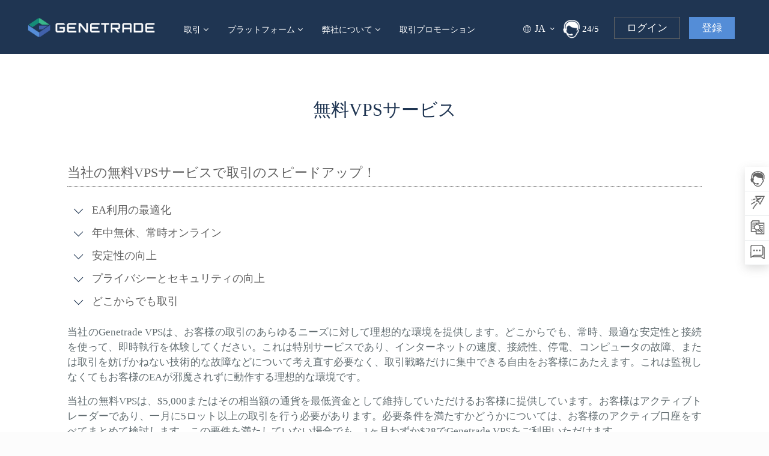

--- FILE ---
content_type: text/html; charset=UTF-8
request_url: https://www.genetrade.com/ja/free-vps-service-ja/
body_size: 25067
content:
<!DOCTYPE html>
<html lang="ja" class="no-js"  itemscope itemtype="https://schema.org/WebPage">

<!-- head -->
<head>

<!-- meta -->
<meta charset="UTF-8" />
<meta name="viewport" content="width=device-width, initial-scale=1, maximum-scale=1, user-scalable=no" />

<link rel="shortcut icon" href="https://www.genetrade.com/wp-content/uploads/2018/11/favicon.ico" />
<link rel="apple-touch-icon" href="https://www.genetrade.com/wp-content/uploads/2018/11/apple-touch-icon.png" />
<meta name="theme-color" content="#1f3552">
    <link rel="stylesheet" href="https://www.genetrade.com/fonts/GeneTrade.css" type="text/css" media="all">
    <link rel="stylesheet" href="https://www.genetrade.com/fonts/GeneTrade LT.css" type="text/css" media="all">
<!--    <link rel="stylesheet" href="https://cdn.genetrade.com/fonts/NotoSansJP.css" type="text/css" media="all">-->
    <link rel="stylesheet" href="https://cdnjs.cloudflare.com/ajax/libs/bootstrap-material-design/0.5.10/css/bootstrap-material-design.css"  type="text/css" media="all">
    <link rel="stylesheet" href="https://cdnjs.cloudflare.com/ajax/libs/bootstrap-material-design/0.5.10/css/ripples.css"  type="text/css" media="all">
    <link rel="stylesheet" href="https://cdnjs.cloudflare.com/ajax/libs/jquery-dropdown/2.0.3/jquery.dropdown.css"  type="text/css" media="all">
<!-- wp_head() -->
<!-- script | dynamic -->
<script id="mfn-dnmc-config-js" type="b0fafc3d152eee1056911c9d-text/javascript">
//<![CDATA[
window.mfn_ajax = "https://www.genetrade.com/wp-admin/admin-ajax.php";
window.mfn = {mobile_init:768,parallax:"translate3d",responsive:1,retina_js:0};
window.mfn_lightbox = {disable:false,disableMobile:false,title:false,};
window.mfn_sliders = {blog:0,clients:0,offer:0,portfolio:0,shop:0,slider:0,testimonials:0};
//]]>
</script>
<meta name='robots' content='max-image-preview:large' />
<link rel="alternate" href="https://www.genetrade.com/free-vps-service/" hreflang="en" />
<link rel="alternate" href="https://www.genetrade.com/ja/free-vps-service-ja/" hreflang="ja" />

	<!-- This site is optimized with the Yoast SEO Premium plugin v15.2.1 - https://yoast.com/wordpress/plugins/seo/ -->
	<title>Genetrade | 無料VPSサービス</title>
	<meta name="description" content="無料のVPSサービスはVIPクライアントが利用可能です。 詳細については、アカウントマネージャーにご相談ください。" />
	<meta name="robots" content="index, follow, max-snippet:-1, max-image-preview:large, max-video-preview:-1" />
	<link rel="canonical" href="https://www.genetrade.com/ja/free-vps-service-ja/" />
	<meta property="og:locale" content="ja_JP" />
	<meta property="og:locale:alternate" content="en_GB" />
	<meta property="og:type" content="article" />
	<meta property="og:title" content="無料VPSサービス" />
	<meta property="og:description" content="無料のVPSサービスはVIPクライアントが利用可能です。 詳細については、アカウントマネージャーにご相談ください。" />
	<meta property="og:url" content="https://www.genetrade.com/ja/free-vps-service-ja/" />
	<meta property="og:site_name" content="GeneTrade | 最高の取引条件でFX &amp; CFD取引" />
	<meta property="article:modified_time" content="2019-03-27T12:58:03+00:00" />
	<meta property="og:image" content="https://www.genetrade.com/wp-content/uploads/2019/03/bannerja-12000x628.png" />
	<meta property="og:image:width" content="1200" />
	<meta property="og:image:height" content="628" />
	<meta name="twitter:card" content="summary_large_image" />
	<meta name="twitter:label1" content="執筆者">
	<meta name="twitter:data1" content="adgenlogtrade">
	<meta name="twitter:label2" content="推定読み取り時間">
	<meta name="twitter:data2" content="0分">
	<script type="application/ld+json" class="yoast-schema-graph">{"@context":"https://schema.org","@graph":[{"@type":"Organization","@id":"https://www.genetrade.com/ja/#organization","name":"GeneTrade.com","url":"https://www.genetrade.com/ja/","sameAs":[],"logo":{"@type":"ImageObject","@id":"https://www.genetrade.com/ja/#logo","inLanguage":"ja","url":"https://www.genetrade.com/wp-content/uploads/2018/11/logo.png","width":279,"height":40,"caption":"GeneTrade.com"},"image":{"@id":"https://www.genetrade.com/ja/#logo"}},{"@type":"WebSite","@id":"https://www.genetrade.com/ja/#website","url":"https://www.genetrade.com/ja/","name":"GeneTrade | \u6700\u9ad8\u306e\u53d6\u5f15\u6761\u4ef6\u3067FX &amp; CFD\u53d6\u5f15","description":"","publisher":{"@id":"https://www.genetrade.com/ja/#organization"},"potentialAction":[{"@type":"SearchAction","target":"https://www.genetrade.com/ja/?s={search_term_string}","query-input":"required name=search_term_string"}],"inLanguage":"ja"},{"@type":"WebPage","@id":"https://www.genetrade.com/ja/free-vps-service-ja/#webpage","url":"https://www.genetrade.com/ja/free-vps-service-ja/","name":"Genetrade | \u7121\u6599VPS\u30b5\u30fc\u30d3\u30b9","isPartOf":{"@id":"https://www.genetrade.com/ja/#website"},"datePublished":"2019-01-15T14:44:59+00:00","dateModified":"2019-03-27T12:58:03+00:00","description":"\u7121\u6599\u306eVPS\u30b5\u30fc\u30d3\u30b9\u306fVIP\u30af\u30e9\u30a4\u30a2\u30f3\u30c8\u304c\u5229\u7528\u53ef\u80fd\u3067\u3059\u3002 \u8a73\u7d30\u306b\u3064\u3044\u3066\u306f\u3001\u30a2\u30ab\u30a6\u30f3\u30c8\u30de\u30cd\u30fc\u30b8\u30e3\u30fc\u306b\u3054\u76f8\u8ac7\u304f\u3060\u3055\u3044\u3002","inLanguage":"ja","potentialAction":[{"@type":"ReadAction","target":["https://www.genetrade.com/ja/free-vps-service-ja/"]}]}]}</script>
	<!-- / Yoast SEO Premium plugin. -->


<link rel='dns-prefetch' href='//www.google.com' />
<link rel='dns-prefetch' href='//fonts.googleapis.com' />
<link rel='dns-prefetch' href='//s.w.org' />
<link rel="alternate" type="application/rss+xml" title="GeneTrade | 最高の取引条件でFX &amp; CFD取引 &raquo; フィード" href="https://www.genetrade.com/ja/feed/" />
<link rel="alternate" type="application/rss+xml" title="GeneTrade | 最高の取引条件でFX &amp; CFD取引 &raquo; コメントフィード" href="https://www.genetrade.com/ja/comments/feed/" />
		<script type="b0fafc3d152eee1056911c9d-text/javascript">
			window._wpemojiSettings = {"baseUrl":"https:\/\/s.w.org\/images\/core\/emoji\/13.1.0\/72x72\/","ext":".png","svgUrl":"https:\/\/s.w.org\/images\/core\/emoji\/13.1.0\/svg\/","svgExt":".svg","source":{"concatemoji":"https:\/\/www.genetrade.com\/wp-includes\/js\/wp-emoji-release.min.js?ver=5.8.6"}};
			!function(e,a,t){var n,r,o,i=a.createElement("canvas"),p=i.getContext&&i.getContext("2d");function s(e,t){var a=String.fromCharCode;p.clearRect(0,0,i.width,i.height),p.fillText(a.apply(this,e),0,0);e=i.toDataURL();return p.clearRect(0,0,i.width,i.height),p.fillText(a.apply(this,t),0,0),e===i.toDataURL()}function c(e){var t=a.createElement("script");t.src=e,t.defer=t.type="text/javascript",a.getElementsByTagName("head")[0].appendChild(t)}for(o=Array("flag","emoji"),t.supports={everything:!0,everythingExceptFlag:!0},r=0;r<o.length;r++)t.supports[o[r]]=function(e){if(!p||!p.fillText)return!1;switch(p.textBaseline="top",p.font="600 32px Arial",e){case"flag":return s([127987,65039,8205,9895,65039],[127987,65039,8203,9895,65039])?!1:!s([55356,56826,55356,56819],[55356,56826,8203,55356,56819])&&!s([55356,57332,56128,56423,56128,56418,56128,56421,56128,56430,56128,56423,56128,56447],[55356,57332,8203,56128,56423,8203,56128,56418,8203,56128,56421,8203,56128,56430,8203,56128,56423,8203,56128,56447]);case"emoji":return!s([10084,65039,8205,55357,56613],[10084,65039,8203,55357,56613])}return!1}(o[r]),t.supports.everything=t.supports.everything&&t.supports[o[r]],"flag"!==o[r]&&(t.supports.everythingExceptFlag=t.supports.everythingExceptFlag&&t.supports[o[r]]);t.supports.everythingExceptFlag=t.supports.everythingExceptFlag&&!t.supports.flag,t.DOMReady=!1,t.readyCallback=function(){t.DOMReady=!0},t.supports.everything||(n=function(){t.readyCallback()},a.addEventListener?(a.addEventListener("DOMContentLoaded",n,!1),e.addEventListener("load",n,!1)):(e.attachEvent("onload",n),a.attachEvent("onreadystatechange",function(){"complete"===a.readyState&&t.readyCallback()})),(n=t.source||{}).concatemoji?c(n.concatemoji):n.wpemoji&&n.twemoji&&(c(n.twemoji),c(n.wpemoji)))}(window,document,window._wpemojiSettings);
		</script>
		<style type="text/css">
img.wp-smiley,
img.emoji {
	display: inline !important;
	border: none !important;
	box-shadow: none !important;
	height: 1em !important;
	width: 1em !important;
	margin: 0 .07em !important;
	vertical-align: -0.1em !important;
	background: none !important;
	padding: 0 !important;
}
</style>
	<link rel='stylesheet' id='wp-block-library-css'  href='https://www.genetrade.com/wp-includes/css/dist/block-library/style.min.css?ver=5.8.6' type='text/css' media='all' />
<link rel='stylesheet' id='contact-form-7-css'  href='https://www.genetrade.com/wp-content/plugins/contact-form-7/includes/css/styles.css?ver=5.5.6' type='text/css' media='all' />
<link rel='stylesheet' id='font-awesome-v5.0.4-css'  href='https://www.genetrade.com/wp-content/plugins/easy-side-tab-pro/css/font-awesome/fontawesome.min.css?ver=1.0.3' type='text/css' media='all' />
<link rel='stylesheet' id='estp-frontend-css-css'  href='https://www.genetrade.com/wp-content/plugins/easy-side-tab-pro/css/frontend/estp-frontend.css?ver=1.0.3' type='text/css' media='all' />
<link rel='stylesheet' id='estp-frontend-scrollbar-css-css'  href='https://www.genetrade.com/wp-content/plugins/easy-side-tab-pro/css/jquery.mCustomScrollbar.css?ver=1.0.3' type='text/css' media='all' />
<link rel='stylesheet' id='dashicons-css'  href='https://www.genetrade.com/wp-includes/css/dashicons.min.css?ver=5.8.6' type='text/css' media='all' />
<link rel='stylesheet' id='estp_fontawesome_style-css'  href='https://www.genetrade.com/wp-content/plugins/easy-side-tab-pro/css/backend/available_icons/font-awesome/font-awesome.min.css?ver=1.0.3' type='text/css' media='all' />
<link rel='stylesheet' id='estp-genericons-css'  href='https://www.genetrade.com/wp-content/plugins/easy-side-tab-pro/css/backend/available_icons/genericons.css?ver=1.0.3' type='text/css' media='all' />
<link rel='stylesheet' id='estp-flaticons-css'  href='https://www.genetrade.com/wp-content/plugins/easy-side-tab-pro/css/backend/available_icons/flaticons/flaticon.css?ver=1.0.3' type='text/css' media='all' />
<link rel='stylesheet' id='estp-icomoon-css'  href='https://www.genetrade.com/wp-content/plugins/easy-side-tab-pro/css/backend/available_icons/icomoon/icomoon.css?ver=1.0.3' type='text/css' media='all' />
<link rel='stylesheet' id='estp-linecon-css'  href='https://www.genetrade.com/wp-content/plugins/easy-side-tab-pro/css/backend/available_icons/linecon/linecon.css?ver=1.0.3' type='text/css' media='all' />
<link rel='stylesheet' id='estp-animate-custom-css-css'  href='https://www.genetrade.com/wp-content/plugins/easy-side-tab-pro/css/frontend/estp-custom-animation.css?ver=1.0.3' type='text/css' media='all' />
<link rel='stylesheet' id='wpcui_font_families-css'  href='https://fonts.googleapis.com/css?family=Open+Sans&#038;ver=5.8.6' type='text/css' media='all' />
<link rel='stylesheet' id='wpmm_css-css'  href='https://www.genetrade.com/wp-content/plugins/wp-megamenu/assets/css/wpmm.css?ver=1.4.2' type='text/css' media='all' />
<link rel='stylesheet' id='wp_megamenu_generated_css-css'  href='https://www.genetrade.com/wp-content/uploads/wp-megamenu/wp-megamenu.css?ver=1.4.2' type='text/css' media='all' />
<link rel='stylesheet' id='featuresbox_css-css'  href='https://www.genetrade.com/wp-content/plugins/wp-megamenu/addons/wpmm-featuresbox/wpmm-featuresbox.css?ver=1' type='text/css' media='all' />
<link rel='stylesheet' id='postgrid_css-css'  href='https://www.genetrade.com/wp-content/plugins/wp-megamenu/addons/wpmm-gridpost/wpmm-gridpost.css?ver=1' type='text/css' media='all' />
<link rel='stylesheet' id='mfn-base-css'  href='https://www.genetrade.com/wp-content/themes/betheme/css/base.css?ver=20.9.8.1.1' type='text/css' media='all' />
<link rel='stylesheet' id='mfn-layout-css'  href='https://www.genetrade.com/wp-content/themes/betheme/css/layout.css?ver=20.9.8.1.1' type='text/css' media='all' />
<link rel='stylesheet' id='mfn-shortcodes-css'  href='https://www.genetrade.com/wp-content/themes/betheme/css/shortcodes.css?ver=20.9.8.1.1' type='text/css' media='all' />
<link rel='stylesheet' id='mfn-animations-css'  href='https://www.genetrade.com/wp-content/themes/betheme/assets/animations/animations.min.css?ver=20.9.8.1.1' type='text/css' media='all' />
<link rel='stylesheet' id='mfn-jquery-ui-css'  href='https://www.genetrade.com/wp-content/themes/betheme/assets/ui/jquery.ui.all.css?ver=20.9.8.1.1' type='text/css' media='all' />
<link rel='stylesheet' id='mfn-jplayer-css'  href='https://www.genetrade.com/wp-content/themes/betheme/assets/jplayer/css/jplayer.blue.monday.css?ver=20.9.8.1.1' type='text/css' media='all' />
<link rel='stylesheet' id='mfn-responsive-css'  href='https://www.genetrade.com/wp-content/themes/betheme/css/responsive.css?ver=20.9.8.1.1' type='text/css' media='all' />
<link rel='stylesheet' id='js_composer_front-css'  href='https://www.genetrade.com/wp-content/plugins/js_composer/assets/css/js_composer.min.css?ver=6.7.0' type='text/css' media='all' />
<link rel='stylesheet' id='bsf-Defaults-css'  href='https://www.genetrade.com/wp-content/uploads/smile_fonts/Defaults/Defaults.css?ver=5.8.6' type='text/css' media='all' />
<link rel='stylesheet' id='style-css'  href='https://www.genetrade.com/wp-content/themes/GeneTrade/style.css?ver=20.9.8.1.1' type='text/css' media='all' />
<script type="b0fafc3d152eee1056911c9d-text/javascript" src='https://www.genetrade.com/wp-includes/js/jquery/jquery.min.js?ver=3.6.0' id='jquery-core-js'></script>
<script type="b0fafc3d152eee1056911c9d-text/javascript" src='https://www.genetrade.com/wp-includes/js/jquery/jquery-migrate.min.js?ver=3.3.2' id='jquery-migrate-js'></script>
<script type="b0fafc3d152eee1056911c9d-text/javascript" id='estp-frontend-js-js-extra'>
/* <![CDATA[ */
var estp_frontend_ajax = {"front_ajax_url":"https:\/\/www.genetrade.com\/wp-admin\/admin-ajax.php","front_ajax_nonce":"889899f07a"};
/* ]]> */
</script>
<script type="b0fafc3d152eee1056911c9d-text/javascript" src='https://www.genetrade.com/wp-content/plugins/easy-side-tab-pro/js/frontend/estp-frontend.js?ver=1.0.3' id='estp-frontend-js-js'></script>
<script type="b0fafc3d152eee1056911c9d-text/javascript" src='https://www.genetrade.com/wp-content/plugins/easy-side-tab-pro/js/jquery.mCustomScrollbar.concat.min.js?ver=1.0.3' id='estp-frontend-scrollbar-js-js'></script>
<script type="b0fafc3d152eee1056911c9d-text/javascript" id='if-so-js-before'>
    var nonce = "3d29fb3141";
    var ajaxurl = "https://www.genetrade.com/wp-admin/admin-ajax.php";
    var ifso_page_url = "https://www.genetrade.com/ja/free-vps-service-ja/";
    var isAnalyticsOn = true;
    var isPageVisitedOn = false;
    var referrer_for_pageload = document.referrer;
</script>
<script type="b0fafc3d152eee1056911c9d-text/javascript" src='https://www.genetrade.com/wp-content/plugins/if-so/public/js/if-so-public.js?ver=1.5.5.1' id='if-so-js'></script>
<script type="b0fafc3d152eee1056911c9d-text/javascript" src='https://www.genetrade.com/wp-content/plugins/wp-megamenu/addons/wpmm-featuresbox/wpmm-featuresbox.js?ver=1' id='featuresbox-style-js'></script>
<script type="b0fafc3d152eee1056911c9d-text/javascript" id='postgrid-style-js-extra'>
/* <![CDATA[ */
var postgrid_ajax_load = {"ajax_url":"https:\/\/www.genetrade.com\/wp-admin\/admin-ajax.php","redirecturl":"https:\/\/www.genetrade.com\/"};
/* ]]> */
</script>
<script type="b0fafc3d152eee1056911c9d-text/javascript" src='https://www.genetrade.com/wp-content/plugins/wp-megamenu/addons/wpmm-gridpost/wpmm-gridpost.js?ver=1' id='postgrid-style-js'></script>
<link rel="https://api.w.org/" href="https://www.genetrade.com/wp-json/" /><link rel="alternate" type="application/json" href="https://www.genetrade.com/wp-json/wp/v2/pages/1476" /><link rel="EditURI" type="application/rsd+xml" title="RSD" href="https://www.genetrade.com/xmlrpc.php?rsd" />
<link rel="wlwmanifest" type="application/wlwmanifest+xml" href="https://www.genetrade.com/wp-includes/wlwmanifest.xml" /> 
<meta name="generator" content="WordPress 5.8.6" />
<link rel='shortlink' href='https://www.genetrade.com/?p=1476' />
<link rel="alternate" type="application/json+oembed" href="https://www.genetrade.com/wp-json/oembed/1.0/embed?url=https%3A%2F%2Fwww.genetrade.com%2Fja%2Ffree-vps-service-ja%2F" />
<link rel="alternate" type="text/xml+oembed" href="https://www.genetrade.com/wp-json/oembed/1.0/embed?url=https%3A%2F%2Fwww.genetrade.com%2Fja%2Ffree-vps-service-ja%2F&#038;format=xml" />
<style>.wp-megamenu-wrap &gt; ul.wp-megamenu &gt; li.wpmm_mega_menu &gt; .wpmm-strees-row-container 
                        &gt; ul.wp-megamenu-sub-menu { width: 1170pxpx !important;}.wp-megamenu &gt; li.wp-megamenu-item-301.wpmm-item-fixed-width  &gt; ul.wp-megamenu-sub-menu { width: 1170pxpx !important;left: calc(100% - 585px - 20px) !important}.wp-megamenu-wrap .wpmm-nav-wrap &gt; ul.wp-megamenu li.wpmm_dropdown_menu ul.wp-megamenu-sub-menu li.menu-item-has-children.wp-megamenu-item-301.wpmm-submenu-right &gt; ul.wp-megamenu-sub-menu {left: 100%;}.wpmm-nav-wrap ul.wp-megamenu&gt;li ul.wp-megamenu-sub-menu #wp-megamenu-item-301&gt;a { text-align: left !important;}.wpmm-nav-wrap .wp-megamenu&gt;li&gt;ul.wp-megamenu-sub-menu li#wp-megamenu-item-301&gt;a { }li#wp-megamenu-item-301&gt; ul ul ul&gt; li { width: 100%; display: inline-block;} li#wp-megamenu-item-301 a { }#wp-megamenu-item-301&gt; .wp-megamenu-sub-menu { }.wp-megamenu-wrap &gt; ul.wp-megamenu &gt; li.wpmm_mega_menu &gt; .wpmm-strees-row-container 
                        &gt; ul.wp-megamenu-sub-menu { width: 100% !important;}.wp-megamenu &gt; li.wp-megamenu-item-302.wpmm-item-fixed-width  &gt; ul.wp-megamenu-sub-menu { width: 100% !important;}.wpmm-nav-wrap ul.wp-megamenu&gt;li ul.wp-megamenu-sub-menu #wp-megamenu-item-302&gt;a { }.wpmm-nav-wrap .wp-megamenu&gt;li&gt;ul.wp-megamenu-sub-menu li#wp-megamenu-item-302&gt;a { }li#wp-megamenu-item-302&gt; ul ul ul&gt; li { width: 100%; display: inline-block;} li#wp-megamenu-item-302 a { }#wp-megamenu-item-302&gt; .wp-megamenu-sub-menu { }.wp-megamenu-wrap &gt; ul.wp-megamenu &gt; li.wpmm_mega_menu &gt; .wpmm-strees-row-container 
                        &gt; ul.wp-megamenu-sub-menu { width: 100% !important;}.wp-megamenu &gt; li.wp-megamenu-item-303.wpmm-item-fixed-width  &gt; ul.wp-megamenu-sub-menu { width: 100% !important;}.wpmm-nav-wrap ul.wp-megamenu&gt;li ul.wp-megamenu-sub-menu #wp-megamenu-item-303&gt;a { }.wpmm-nav-wrap .wp-megamenu&gt;li&gt;ul.wp-megamenu-sub-menu li#wp-megamenu-item-303&gt;a { }li#wp-megamenu-item-303&gt; ul ul ul&gt; li { width: 100%; display: inline-block;} li#wp-megamenu-item-303 a { }#wp-megamenu-item-303&gt; .wp-megamenu-sub-menu { }.wp-megamenu-wrap &gt; ul.wp-megamenu &gt; li.wpmm_mega_menu &gt; .wpmm-strees-row-container 
                        &gt; ul.wp-megamenu-sub-menu { width: 100% !important;}.wp-megamenu &gt; li.wp-megamenu-item-360.wpmm-item-fixed-width  &gt; ul.wp-megamenu-sub-menu { width: 100% !important;}.wpmm-nav-wrap ul.wp-megamenu&gt;li ul.wp-megamenu-sub-menu #wp-megamenu-item-360&gt;a { }.wpmm-nav-wrap .wp-megamenu&gt;li&gt;ul.wp-megamenu-sub-menu li#wp-megamenu-item-360&gt;a { }li#wp-megamenu-item-360&gt; ul ul ul&gt; li { width: 100%; display: inline-block;} li#wp-megamenu-item-360 a { }#wp-megamenu-item-360&gt; .wp-megamenu-sub-menu { }.wp-megamenu-wrap &gt; ul.wp-megamenu &gt; li.wpmm_mega_menu &gt; .wpmm-strees-row-container 
                        &gt; ul.wp-megamenu-sub-menu { width: 100% !important;}.wp-megamenu &gt; li.wp-megamenu-item-1146.wpmm-item-fixed-width  &gt; ul.wp-megamenu-sub-menu { width: 100% !important;}.wpmm-nav-wrap ul.wp-megamenu&gt;li ul.wp-megamenu-sub-menu #wp-megamenu-item-1146&gt;a { }.wpmm-nav-wrap .wp-megamenu&gt;li&gt;ul.wp-megamenu-sub-menu li#wp-megamenu-item-1146&gt;a { }li#wp-megamenu-item-1146&gt; ul ul ul&gt; li { width: 100%; display: inline-block;} li#wp-megamenu-item-1146 a { }#wp-megamenu-item-1146&gt; .wp-megamenu-sub-menu { }.wp-megamenu-wrap &gt; ul.wp-megamenu &gt; li.wpmm_mega_menu &gt; .wpmm-strees-row-container 
                        &gt; ul.wp-megamenu-sub-menu { width: 100% !important;}.wp-megamenu &gt; li.wp-megamenu-item-1379.wpmm-item-fixed-width  &gt; ul.wp-megamenu-sub-menu { width: 100% !important;}.wpmm-nav-wrap ul.wp-megamenu&gt;li ul.wp-megamenu-sub-menu #wp-megamenu-item-1379&gt;a { }.wpmm-nav-wrap .wp-megamenu&gt;li&gt;ul.wp-megamenu-sub-menu li#wp-megamenu-item-1379&gt;a { }li#wp-megamenu-item-1379&gt; ul ul ul&gt; li { width: 100%; display: inline-block;} li#wp-megamenu-item-1379 a { }#wp-megamenu-item-1379&gt; .wp-megamenu-sub-menu { }.wp-megamenu-wrap &gt; ul.wp-megamenu &gt; li.wpmm_mega_menu &gt; .wpmm-strees-row-container 
                        &gt; ul.wp-megamenu-sub-menu { width: 100% !important;}.wp-megamenu &gt; li.wp-megamenu-item-1389.wpmm-item-fixed-width  &gt; ul.wp-megamenu-sub-menu { width: 100% !important;}.wpmm-nav-wrap ul.wp-megamenu&gt;li ul.wp-megamenu-sub-menu #wp-megamenu-item-1389&gt;a { }.wpmm-nav-wrap .wp-megamenu&gt;li&gt;ul.wp-megamenu-sub-menu li#wp-megamenu-item-1389&gt;a { }li#wp-megamenu-item-1389&gt; ul ul ul&gt; li { width: 100%; display: inline-block;} li#wp-megamenu-item-1389 a { }#wp-megamenu-item-1389&gt; .wp-megamenu-sub-menu { }.wp-megamenu-wrap &gt; ul.wp-megamenu &gt; li.wpmm_mega_menu &gt; .wpmm-strees-row-container 
                        &gt; ul.wp-megamenu-sub-menu { width: 100% !important;}.wp-megamenu &gt; li.wp-megamenu-item-1395.wpmm-item-fixed-width  &gt; ul.wp-megamenu-sub-menu { width: 100% !important;}.wpmm-nav-wrap ul.wp-megamenu&gt;li ul.wp-megamenu-sub-menu #wp-megamenu-item-1395&gt;a { }.wpmm-nav-wrap .wp-megamenu&gt;li&gt;ul.wp-megamenu-sub-menu li#wp-megamenu-item-1395&gt;a { }li#wp-megamenu-item-1395&gt; ul ul ul&gt; li { width: 100%; display: inline-block;} li#wp-megamenu-item-1395 a { }#wp-megamenu-item-1395&gt; .wp-megamenu-sub-menu { }.wp-megamenu-wrap &gt; ul.wp-megamenu &gt; li.wpmm_mega_menu &gt; .wpmm-strees-row-container 
                        &gt; ul.wp-megamenu-sub-menu { width: 100% !important;}.wp-megamenu &gt; li.wp-megamenu-item-2714.wpmm-item-fixed-width  &gt; ul.wp-megamenu-sub-menu { width: 100% !important;}.wpmm-nav-wrap ul.wp-megamenu&gt;li ul.wp-megamenu-sub-menu #wp-megamenu-item-2714&gt;a { }.wpmm-nav-wrap .wp-megamenu&gt;li&gt;ul.wp-megamenu-sub-menu li#wp-megamenu-item-2714&gt;a { }li#wp-megamenu-item-2714&gt; ul ul ul&gt; li { width: 100%; display: inline-block;} li#wp-megamenu-item-2714 a { }#wp-megamenu-item-2714&gt; .wp-megamenu-sub-menu { }.wp-megamenu-wrap &gt; ul.wp-megamenu &gt; li.wpmm_mega_menu &gt; .wpmm-strees-row-container 
                        &gt; ul.wp-megamenu-sub-menu { width: 100% !important;}.wp-megamenu &gt; li.wp-megamenu-item-2734.wpmm-item-fixed-width  &gt; ul.wp-megamenu-sub-menu { width: 100% !important;}.wpmm-nav-wrap ul.wp-megamenu&gt;li ul.wp-megamenu-sub-menu #wp-megamenu-item-2734&gt;a { }.wpmm-nav-wrap .wp-megamenu&gt;li&gt;ul.wp-megamenu-sub-menu li#wp-megamenu-item-2734&gt;a { }li#wp-megamenu-item-2734&gt; ul ul ul&gt; li { width: 100%; display: inline-block;} li#wp-megamenu-item-2734 a { }#wp-megamenu-item-2734&gt; .wp-megamenu-sub-menu { }.wp-megamenu-wrap &gt; ul.wp-megamenu &gt; li.wpmm_mega_menu &gt; .wpmm-strees-row-container 
                        &gt; ul.wp-megamenu-sub-menu { width: 100% !important;}.wp-megamenu &gt; li.wp-megamenu-item-2741.wpmm-item-fixed-width  &gt; ul.wp-megamenu-sub-menu { width: 100% !important;}.wpmm-nav-wrap ul.wp-megamenu&gt;li ul.wp-megamenu-sub-menu #wp-megamenu-item-2741&gt;a { }.wpmm-nav-wrap .wp-megamenu&gt;li&gt;ul.wp-megamenu-sub-menu li#wp-megamenu-item-2741&gt;a { }li#wp-megamenu-item-2741&gt; ul ul ul&gt; li { width: 100%; display: inline-block;} li#wp-megamenu-item-2741 a { }#wp-megamenu-item-2741&gt; .wp-megamenu-sub-menu { }.wp-megamenu-wrap &gt; ul.wp-megamenu &gt; li.wpmm_mega_menu &gt; .wpmm-strees-row-container 
                        &gt; ul.wp-megamenu-sub-menu { width: 100% !important;}.wp-megamenu &gt; li.wp-megamenu-item-2891.wpmm-item-fixed-width  &gt; ul.wp-megamenu-sub-menu { width: 100% !important;}.wp-megamenu-wrap .wpmm-nav-wrap &gt; ul.wp-megamenu li.wpmm_dropdown_menu ul.wp-megamenu-sub-menu li.menu-item-has-children.wp-megamenu-item-2891.wpmm-submenu-right &gt; ul.wp-megamenu-sub-menu {left: 100%;}.wpmm-nav-wrap ul.wp-megamenu&gt;li ul.wp-megamenu-sub-menu #wp-megamenu-item-2891&gt;a { text-align: left !important;}.wpmm-nav-wrap .wp-megamenu&gt;li&gt;ul.wp-megamenu-sub-menu li#wp-megamenu-item-2891&gt;a { }li#wp-megamenu-item-2891&gt; ul ul ul&gt; li { width: 100%; display: inline-block;} li#wp-megamenu-item-2891 a { }#wp-megamenu-item-2891&gt; .wp-megamenu-sub-menu { }.wp-megamenu-wrap &gt; ul.wp-megamenu &gt; li.wpmm_mega_menu &gt; .wpmm-strees-row-container 
                        &gt; ul.wp-megamenu-sub-menu { width: 100% !important;}.wp-megamenu &gt; li.wp-megamenu-item-2905.wpmm-item-fixed-width  &gt; ul.wp-megamenu-sub-menu { width: 100% !important;}.wp-megamenu-wrap .wpmm-nav-wrap &gt; ul.wp-megamenu li.wpmm_dropdown_menu ul.wp-megamenu-sub-menu li.menu-item-has-children.wp-megamenu-item-2905.wpmm-submenu-right &gt; ul.wp-megamenu-sub-menu {left: 100%;}.wpmm-nav-wrap ul.wp-megamenu&gt;li ul.wp-megamenu-sub-menu #wp-megamenu-item-2905&gt;a { text-align: left !important;}.wpmm-nav-wrap .wp-megamenu&gt;li&gt;ul.wp-megamenu-sub-menu li#wp-megamenu-item-2905&gt;a { }li#wp-megamenu-item-2905&gt; ul ul ul&gt; li { width: 100%; display: inline-block;} li#wp-megamenu-item-2905 a { }#wp-megamenu-item-2905&gt; .wp-megamenu-sub-menu { }.wp-megamenu-wrap &gt; ul.wp-megamenu &gt; li.wpmm_mega_menu &gt; .wpmm-strees-row-container 
                        &gt; ul.wp-megamenu-sub-menu { width: 100% !important;}.wp-megamenu &gt; li.wp-megamenu-item-2911.wpmm-item-fixed-width  &gt; ul.wp-megamenu-sub-menu { width: 100% !important;}.wp-megamenu-wrap .wpmm-nav-wrap &gt; ul.wp-megamenu li.wpmm_dropdown_menu ul.wp-megamenu-sub-menu li.menu-item-has-children.wp-megamenu-item-2911.wpmm-submenu-right &gt; ul.wp-megamenu-sub-menu {left: 100%;}.wpmm-nav-wrap ul.wp-megamenu&gt;li ul.wp-megamenu-sub-menu #wp-megamenu-item-2911&gt;a { text-align: left !important;}.wpmm-nav-wrap .wp-megamenu&gt;li&gt;ul.wp-megamenu-sub-menu li#wp-megamenu-item-2911&gt;a { }li#wp-megamenu-item-2911&gt; ul ul ul&gt; li { width: 100%; display: inline-block;} li#wp-megamenu-item-2911 a { }#wp-megamenu-item-2911&gt; .wp-megamenu-sub-menu { }.wp-megamenu-wrap &gt; ul.wp-megamenu &gt; li.wpmm_mega_menu &gt; .wpmm-strees-row-container 
                        &gt; ul.wp-megamenu-sub-menu { width: 100% !important;}.wp-megamenu &gt; li.wp-megamenu-item-1521.wpmm-item-fixed-width  &gt; ul.wp-megamenu-sub-menu { width: 100% !important;}.wpmm-nav-wrap ul.wp-megamenu&gt;li ul.wp-megamenu-sub-menu #wp-megamenu-item-1521&gt;a { }.wpmm-nav-wrap .wp-megamenu&gt;li&gt;ul.wp-megamenu-sub-menu li#wp-megamenu-item-1521&gt;a { }li#wp-megamenu-item-1521&gt; ul ul ul&gt; li { width: 100%; display: inline-block;} li#wp-megamenu-item-1521 a { }#wp-megamenu-item-1521&gt; .wp-megamenu-sub-menu { }</style><style></style><!-- style | dynamic -->
<style id="mfn-dnmc-style-css">
@media only screen and (min-width: 768px){body:not(.header-simple) #Top_bar #menu{display:block!important}.tr-menu #Top_bar #menu{background:none!important}#Top_bar .menu > li > ul.mfn-megamenu{width:984px}#Top_bar .menu > li > ul.mfn-megamenu > li{float:left}#Top_bar .menu > li > ul.mfn-megamenu > li.mfn-megamenu-cols-1{width:100%}#Top_bar .menu > li > ul.mfn-megamenu > li.mfn-megamenu-cols-2{width:50%}#Top_bar .menu > li > ul.mfn-megamenu > li.mfn-megamenu-cols-3{width:33.33%}#Top_bar .menu > li > ul.mfn-megamenu > li.mfn-megamenu-cols-4{width:25%}#Top_bar .menu > li > ul.mfn-megamenu > li.mfn-megamenu-cols-5{width:20%}#Top_bar .menu > li > ul.mfn-megamenu > li.mfn-megamenu-cols-6{width:16.66%}#Top_bar .menu > li > ul.mfn-megamenu > li > ul{display:block!important;position:inherit;left:auto;top:auto;border-width:0 1px 0 0}#Top_bar .menu > li > ul.mfn-megamenu > li:last-child > ul{border:0}#Top_bar .menu > li > ul.mfn-megamenu > li > ul li{width:auto}#Top_bar .menu > li > ul.mfn-megamenu a.mfn-megamenu-title{text-transform:uppercase;font-weight:400;background:none}#Top_bar .menu > li > ul.mfn-megamenu a .menu-arrow{display:none}.menuo-right #Top_bar .menu > li > ul.mfn-megamenu{left:auto;right:0}.menuo-right #Top_bar .menu > li > ul.mfn-megamenu-bg{box-sizing:border-box}#Top_bar .menu > li > ul.mfn-megamenu-bg{padding:20px 166px 20px 20px;background-repeat:no-repeat;background-position:right bottom}.rtl #Top_bar .menu > li > ul.mfn-megamenu-bg{padding-left:166px;padding-right:20px;background-position:left bottom}#Top_bar .menu > li > ul.mfn-megamenu-bg > li{background:none}#Top_bar .menu > li > ul.mfn-megamenu-bg > li a{border:none}#Top_bar .menu > li > ul.mfn-megamenu-bg > li > ul{background:none!important;-webkit-box-shadow:0 0 0 0;-moz-box-shadow:0 0 0 0;box-shadow:0 0 0 0}.mm-vertical #Top_bar .container{position:relative;}.mm-vertical #Top_bar .top_bar_left{position:static;}.mm-vertical #Top_bar .menu > li ul{box-shadow:0 0 0 0 transparent!important;background-image:none;}.mm-vertical #Top_bar .menu > li > ul.mfn-megamenu{width:98%!important;margin:0 1%;padding:20px 0;}.mm-vertical.header-plain #Top_bar .menu > li > ul.mfn-megamenu{width:100%!important;margin:0;}.mm-vertical #Top_bar .menu > li > ul.mfn-megamenu > li{display:table-cell;float:none!important;width:10%;padding:0 15px;border-right:1px solid rgba(0, 0, 0, 0.05);}.mm-vertical #Top_bar .menu > li > ul.mfn-megamenu > li:last-child{border-right-width:0}.mm-vertical #Top_bar .menu > li > ul.mfn-megamenu > li.hide-border{border-right-width:0}.mm-vertical #Top_bar .menu > li > ul.mfn-megamenu > li a{border-bottom-width:0;padding:9px 15px;line-height:120%;}.mm-vertical #Top_bar .menu > li > ul.mfn-megamenu a.mfn-megamenu-title{font-weight:700;}.rtl .mm-vertical #Top_bar .menu > li > ul.mfn-megamenu > li:first-child{border-right-width:0}.rtl .mm-vertical #Top_bar .menu > li > ul.mfn-megamenu > li:last-child{border-right-width:1px}.header-plain:not(.menuo-right) #Header .top_bar_left{width:auto!important}.header-stack.header-center #Top_bar #menu{display:inline-block!important}.header-simple #Top_bar #menu{display:none;height:auto;width:300px;bottom:auto;top:100%;right:1px;position:absolute;margin:0}.header-simple #Header a.responsive-menu-toggle{display:block;right:10px}.header-simple #Top_bar #menu > ul{width:100%;float:left}.header-simple #Top_bar #menu ul li{width:100%;padding-bottom:0;border-right:0;position:relative}.header-simple #Top_bar #menu ul li a{padding:0 20px;margin:0;display:block;height:auto;line-height:normal;border:none}.header-simple #Top_bar #menu ul li a:after{display:none}.header-simple #Top_bar #menu ul li a span{border:none;line-height:44px;display:inline;padding:0}.header-simple #Top_bar #menu ul li.submenu .menu-toggle{display:block;position:absolute;right:0;top:0;width:44px;height:44px;line-height:44px;font-size:30px;font-weight:300;text-align:center;cursor:pointer;color:#444;opacity:0.33;}.header-simple #Top_bar #menu ul li.submenu .menu-toggle:after{content:"+"}.header-simple #Top_bar #menu ul li.hover > .menu-toggle:after{content:"-"}.header-simple #Top_bar #menu ul li.hover a{border-bottom:0}.header-simple #Top_bar #menu ul.mfn-megamenu li .menu-toggle{display:none}.header-simple #Top_bar #menu ul li ul{position:relative!important;left:0!important;top:0;padding:0;margin:0!important;width:auto!important;background-image:none}.header-simple #Top_bar #menu ul li ul li{width:100%!important;display:block;padding:0;}.header-simple #Top_bar #menu ul li ul li a{padding:0 20px 0 30px}.header-simple #Top_bar #menu ul li ul li a .menu-arrow{display:none}.header-simple #Top_bar #menu ul li ul li a span{padding:0}.header-simple #Top_bar #menu ul li ul li a span:after{display:none!important}.header-simple #Top_bar .menu > li > ul.mfn-megamenu a.mfn-megamenu-title{text-transform:uppercase;font-weight:400}.header-simple #Top_bar .menu > li > ul.mfn-megamenu > li > ul{display:block!important;position:inherit;left:auto;top:auto}.header-simple #Top_bar #menu ul li ul li ul{border-left:0!important;padding:0;top:0}.header-simple #Top_bar #menu ul li ul li ul li a{padding:0 20px 0 40px}.rtl.header-simple #Top_bar #menu{left:1px;right:auto}.rtl.header-simple #Top_bar a.responsive-menu-toggle{left:10px;right:auto}.rtl.header-simple #Top_bar #menu ul li.submenu .menu-toggle{left:0;right:auto}.rtl.header-simple #Top_bar #menu ul li ul{left:auto!important;right:0!important}.rtl.header-simple #Top_bar #menu ul li ul li a{padding:0 30px 0 20px}.rtl.header-simple #Top_bar #menu ul li ul li ul li a{padding:0 40px 0 20px}.menu-highlight #Top_bar .menu > li{margin:0 2px}.menu-highlight:not(.header-creative) #Top_bar .menu > li > a{margin:20px 0;padding:0;-webkit-border-radius:5px;border-radius:5px}.menu-highlight #Top_bar .menu > li > a:after{display:none}.menu-highlight #Top_bar .menu > li > a span:not(.description){line-height:50px}.menu-highlight #Top_bar .menu > li > a span.description{display:none}.menu-highlight.header-stack #Top_bar .menu > li > a{margin:10px 0!important}.menu-highlight.header-stack #Top_bar .menu > li > a span:not(.description){line-height:40px}.menu-highlight.header-transparent #Top_bar .menu > li > a{margin:5px 0}.menu-highlight.header-simple #Top_bar #menu ul li,.menu-highlight.header-creative #Top_bar #menu ul li{margin:0}.menu-highlight.header-simple #Top_bar #menu ul li > a,.menu-highlight.header-creative #Top_bar #menu ul li > a{-webkit-border-radius:0;border-radius:0}.menu-highlight:not(.header-fixed):not(.header-simple) #Top_bar.is-sticky .menu > li > a{margin:10px 0!important;padding:5px 0!important}.menu-highlight:not(.header-fixed):not(.header-simple) #Top_bar.is-sticky .menu > li > a span{line-height:30px!important}.header-modern.menu-highlight.menuo-right .menu_wrapper{margin-right:20px}.menu-line-below #Top_bar .menu > li > a:after{top:auto;bottom:-4px}.menu-line-below #Top_bar.is-sticky .menu > li > a:after{top:auto;bottom:-4px}.menu-line-below-80 #Top_bar:not(.is-sticky) .menu > li > a:after{height:4px;left:10%;top:50%;margin-top:20px;width:80%}.menu-line-below-80-1 #Top_bar:not(.is-sticky) .menu > li > a:after{height:1px;left:10%;top:50%;margin-top:20px;width:80%}.menu-link-color #Top_bar .menu > li > a:after{display:none!important}.menu-arrow-top #Top_bar .menu > li > a:after{background:none repeat scroll 0 0 rgba(0,0,0,0)!important;border-color:#ccc transparent transparent;border-style:solid;border-width:7px 7px 0;display:block;height:0;left:50%;margin-left:-7px;top:0!important;width:0}.menu-arrow-top #Top_bar.is-sticky .menu > li > a:after{top:0!important}.menu-arrow-bottom #Top_bar .menu > li > a:after{background:none!important;border-color:transparent transparent #ccc;border-style:solid;border-width:0 7px 7px;display:block;height:0;left:50%;margin-left:-7px;top:auto;bottom:0;width:0}.menu-arrow-bottom #Top_bar.is-sticky .menu > li > a:after{top:auto;bottom:0}.menuo-no-borders #Top_bar .menu > li > a span{border-width:0!important}.menuo-no-borders #Header_creative #Top_bar .menu > li > a span{border-bottom-width:0}.menuo-no-borders.header-plain #Top_bar a#header_cart,.menuo-no-borders.header-plain #Top_bar a#search_button,.menuo-no-borders.header-plain #Top_bar .wpml-languages,.menuo-no-borders.header-plain #Top_bar a.action_button{border-width:0}.menuo-right #Top_bar .menu_wrapper{float:right}.menuo-right.header-stack:not(.header-center) #Top_bar .menu_wrapper{margin-right:150px}body.header-creative{padding-left:50px}body.header-creative.header-open{padding-left:250px}body.error404,body.under-construction,body.template-blank{padding-left:0!important}.header-creative.footer-fixed #Footer,.header-creative.footer-sliding #Footer,.header-creative.footer-stick #Footer.is-sticky{box-sizing:border-box;padding-left:50px;}.header-open.footer-fixed #Footer,.header-open.footer-sliding #Footer,.header-creative.footer-stick #Footer.is-sticky{padding-left:250px;}.header-rtl.header-creative.footer-fixed #Footer,.header-rtl.header-creative.footer-sliding #Footer,.header-rtl.header-creative.footer-stick #Footer.is-sticky{padding-left:0;padding-right:50px;}.header-rtl.header-open.footer-fixed #Footer,.header-rtl.header-open.footer-sliding #Footer,.header-rtl.header-creative.footer-stick #Footer.is-sticky{padding-right:250px;}#Header_creative{background-color:#fff;position:fixed;width:250px;height:100%;left:-200px;top:0;z-index:9002;-webkit-box-shadow:2px 0 4px 2px rgba(0,0,0,.15);box-shadow:2px 0 4px 2px rgba(0,0,0,.15)}#Header_creative .container{width:100%}#Header_creative .creative-wrapper{opacity:0;margin-right:50px}#Header_creative a.creative-menu-toggle{display:block;width:34px;height:34px;line-height:34px;font-size:22px;text-align:center;position:absolute;top:10px;right:8px;border-radius:3px}.admin-bar #Header_creative a.creative-menu-toggle{top:42px}#Header_creative #Top_bar{position:static;width:100%}#Header_creative #Top_bar .top_bar_left{width:100%!important;float:none}#Header_creative #Top_bar .top_bar_right{width:100%!important;float:none;height:auto;margin-bottom:35px;text-align:center;padding:0 20px;top:0;-webkit-box-sizing:border-box;-moz-box-sizing:border-box;box-sizing:border-box}#Header_creative #Top_bar .top_bar_right:before{display:none}#Header_creative #Top_bar .top_bar_right_wrapper{top:0}#Header_creative #Top_bar .logo{float:none;text-align:center;margin:15px 0}#Header_creative #Top_bar #menu{background-color:transparent}#Header_creative #Top_bar .menu_wrapper{float:none;margin:0 0 30px}#Header_creative #Top_bar .menu > li{width:100%;float:none;position:relative}#Header_creative #Top_bar .menu > li > a{padding:0;text-align:center}#Header_creative #Top_bar .menu > li > a:after{display:none}#Header_creative #Top_bar .menu > li > a span{border-right:0;border-bottom-width:1px;line-height:38px}#Header_creative #Top_bar .menu li ul{left:100%;right:auto;top:0;box-shadow:2px 2px 2px 0 rgba(0,0,0,0.03);-webkit-box-shadow:2px 2px 2px 0 rgba(0,0,0,0.03)}#Header_creative #Top_bar .menu > li > ul.mfn-megamenu{margin:0;width:700px!important;}#Header_creative #Top_bar .menu > li > ul.mfn-megamenu > li > ul{left:0}#Header_creative #Top_bar .menu li ul li a{padding-top:9px;padding-bottom:8px}#Header_creative #Top_bar .menu li ul li ul{top:0}#Header_creative #Top_bar .menu > li > a span.description{display:block;font-size:13px;line-height:28px!important;clear:both}#Header_creative #Top_bar .search_wrapper{left:100%;top:auto;bottom:0}#Header_creative #Top_bar a#header_cart{display:inline-block;float:none;top:3px}#Header_creative #Top_bar a#search_button{display:inline-block;float:none;top:3px}#Header_creative #Top_bar .wpml-languages{display:inline-block;float:none;top:0}#Header_creative #Top_bar .wpml-languages.enabled:hover a.active{padding-bottom:11px}#Header_creative #Top_bar .action_button{display:inline-block;float:none;top:16px;margin:0}#Header_creative #Top_bar .banner_wrapper{display:block;text-align:center}#Header_creative #Top_bar .banner_wrapper img{max-width:100%;height:auto;display:inline-block}#Header_creative #Action_bar{display:none;position:absolute;bottom:0;top:auto;clear:both;padding:0 20px;box-sizing:border-box}#Header_creative #Action_bar .social{float:none;text-align:center;padding:5px 0 15px}#Header_creative #Action_bar .social li{margin-bottom:2px}#Header_creative .social li a{color:rgba(0,0,0,.5)}#Header_creative .social li a:hover{color:#000}#Header_creative .creative-social{position:absolute;bottom:10px;right:0;width:50px}#Header_creative .creative-social li{display:block;float:none;width:100%;text-align:center;margin-bottom:5px}.header-creative .fixed-nav.fixed-nav-prev{margin-left:50px}.header-creative.header-open .fixed-nav.fixed-nav-prev{margin-left:250px}.menuo-last #Header_creative #Top_bar .menu li.last ul{top:auto;bottom:0}.header-open #Header_creative{left:0}.header-open #Header_creative .creative-wrapper{opacity:1;margin:0!important;}.header-open #Header_creative .creative-menu-toggle,.header-open #Header_creative .creative-social{display:none}.header-open #Header_creative #Action_bar{display:block}body.header-rtl.header-creative{padding-left:0;padding-right:50px}.header-rtl #Header_creative{left:auto;right:-200px}.header-rtl #Header_creative .creative-wrapper{margin-left:50px;margin-right:0}.header-rtl #Header_creative a.creative-menu-toggle{left:8px;right:auto}.header-rtl #Header_creative .creative-social{left:0;right:auto}.header-rtl #Footer #back_to_top.sticky{right:125px}.header-rtl #popup_contact{right:70px}.header-rtl #Header_creative #Top_bar .menu li ul{left:auto;right:100%}.header-rtl #Header_creative #Top_bar .search_wrapper{left:auto;right:100%;}.header-rtl .fixed-nav.fixed-nav-prev{margin-left:0!important}.header-rtl .fixed-nav.fixed-nav-next{margin-right:50px}body.header-rtl.header-creative.header-open{padding-left:0;padding-right:250px!important}.header-rtl.header-open #Header_creative{left:auto;right:0}.header-rtl.header-open #Footer #back_to_top.sticky{right:325px}.header-rtl.header-open #popup_contact{right:270px}.header-rtl.header-open .fixed-nav.fixed-nav-next{margin-right:250px}#Header_creative.active{left:-1px;}.header-rtl #Header_creative.active{left:auto;right:-1px;}#Header_creative.active .creative-wrapper{opacity:1;margin:0}.header-creative .vc_row[data-vc-full-width]{padding-left:50px}.header-creative.header-open .vc_row[data-vc-full-width]{padding-left:250px}.header-open .vc_parallax .vc_parallax-inner { left:auto; width: calc(100% - 250px); }.header-open.header-rtl .vc_parallax .vc_parallax-inner { left:0; right:auto; }#Header_creative.scroll{height:100%;overflow-y:auto}#Header_creative.scroll:not(.dropdown) .menu li ul{display:none!important}#Header_creative.scroll #Action_bar{position:static}#Header_creative.dropdown{outline:none}#Header_creative.dropdown #Top_bar .menu_wrapper{float:left}#Header_creative.dropdown #Top_bar #menu ul li{position:relative;float:left}#Header_creative.dropdown #Top_bar #menu ul li a:after{display:none}#Header_creative.dropdown #Top_bar #menu ul li a span{line-height:38px;padding:0}#Header_creative.dropdown #Top_bar #menu ul li.submenu .menu-toggle{display:block;position:absolute;right:0;top:0;width:38px;height:38px;line-height:38px;font-size:26px;font-weight:300;text-align:center;cursor:pointer;color:#444;opacity:0.33;}#Header_creative.dropdown #Top_bar #menu ul li.submenu .menu-toggle:after{content:"+"}#Header_creative.dropdown #Top_bar #menu ul li.hover > .menu-toggle:after{content:"-"}#Header_creative.dropdown #Top_bar #menu ul li.hover a{border-bottom:0}#Header_creative.dropdown #Top_bar #menu ul.mfn-megamenu li .menu-toggle{display:none}#Header_creative.dropdown #Top_bar #menu ul li ul{position:relative!important;left:0!important;top:0;padding:0;margin-left:0!important;width:auto!important;background-image:none}#Header_creative.dropdown #Top_bar #menu ul li ul li{width:100%!important}#Header_creative.dropdown #Top_bar #menu ul li ul li a{padding:0 10px;text-align:center}#Header_creative.dropdown #Top_bar #menu ul li ul li a .menu-arrow{display:none}#Header_creative.dropdown #Top_bar #menu ul li ul li a span{padding:0}#Header_creative.dropdown #Top_bar #menu ul li ul li a span:after{display:none!important}#Header_creative.dropdown #Top_bar .menu > li > ul.mfn-megamenu a.mfn-megamenu-title{text-transform:uppercase;font-weight:400}#Header_creative.dropdown #Top_bar .menu > li > ul.mfn-megamenu > li > ul{display:block!important;position:inherit;left:auto;top:auto}#Header_creative.dropdown #Top_bar #menu ul li ul li ul{border-left:0!important;padding:0;top:0}#Header_creative{transition: left .5s ease-in-out, right .5s ease-in-out;}#Header_creative .creative-wrapper{transition: opacity .5s ease-in-out, margin 0s ease-in-out .5s;}#Header_creative.active .creative-wrapper{transition: opacity .5s ease-in-out, margin 0s ease-in-out;}}@media only screen and (min-width: 768px){#Top_bar.is-sticky{position:fixed!important;width:100%;left:0;top:-60px;height:60px;z-index:701;background:#fff;opacity:.97;filter:alpha(opacity = 97);-webkit-box-shadow:0 2px 5px 0 rgba(0,0,0,0.1);-moz-box-shadow:0 2px 5px 0 rgba(0,0,0,0.1);box-shadow:0 2px 5px 0 rgba(0,0,0,0.1)}.layout-boxed.header-boxed #Top_bar.is-sticky{max-width:768px;left:50%;-webkit-transform:translateX(-50%);transform:translateX(-50%)}#Top_bar.is-sticky .top_bar_left,#Top_bar.is-sticky .top_bar_right,#Top_bar.is-sticky .top_bar_right:before{background:none}#Top_bar.is-sticky .top_bar_right{top:-4px;height:auto;}#Top_bar.is-sticky .top_bar_right_wrapper{top:15px}.header-plain #Top_bar.is-sticky .top_bar_right_wrapper{top:0}#Top_bar.is-sticky .logo{width:auto;margin:0 30px 0 20px;padding:0}#Top_bar.is-sticky #logo{padding:5px 0!important;height:50px!important;line-height:50px!important}.logo-no-sticky-padding #Top_bar.is-sticky #logo{height:60px!important;line-height:60px!important}#Top_bar.is-sticky #logo img.logo-main{display:none}#Top_bar.is-sticky #logo img.logo-sticky{display:inline;max-height:35px;}#Top_bar.is-sticky .menu_wrapper{clear:none}#Top_bar.is-sticky .menu_wrapper .menu > li > a{padding:15px 0}#Top_bar.is-sticky .menu > li > a,#Top_bar.is-sticky .menu > li > a span{line-height:30px}#Top_bar.is-sticky .menu > li > a:after{top:auto;bottom:-4px}#Top_bar.is-sticky .menu > li > a span.description{display:none}#Top_bar.is-sticky .secondary_menu_wrapper,#Top_bar.is-sticky .banner_wrapper{display:none}.header-overlay #Top_bar.is-sticky{display:none}.sticky-dark #Top_bar.is-sticky{background:rgba(0,0,0,.8)}.sticky-dark #Top_bar.is-sticky #menu{background:rgba(0,0,0,.8)}.sticky-dark #Top_bar.is-sticky .menu > li > a{color:#fff}.sticky-dark #Top_bar.is-sticky .top_bar_right a{color:rgba(255,255,255,.5)}.sticky-dark #Top_bar.is-sticky .wpml-languages a.active,.sticky-dark #Top_bar.is-sticky .wpml-languages ul.wpml-lang-dropdown{background:rgba(0,0,0,0.3);border-color:rgba(0,0,0,0.1)}}@media only screen and (min-width: 768px) and (max-width: 768px){.header_placeholder{height:0!important}}@media only screen and (max-width: 767px){#Top_bar #menu{display:none;height:auto;width:300px;bottom:auto;top:100%;right:1px;position:absolute;margin:0}#Top_bar a.responsive-menu-toggle{display:block}#Top_bar #menu > ul{width:100%;float:left}#Top_bar #menu ul li{width:100%;padding-bottom:0;border-right:0;position:relative}#Top_bar #menu ul li a{padding:0 25px;margin:0;display:block;height:auto;line-height:normal;border:none}#Top_bar #menu ul li a:after{display:none}#Top_bar #menu ul li a span{border:none;line-height:44px;display:inline;padding:0}#Top_bar #menu ul li a span.description{margin:0 0 0 5px}#Top_bar #menu ul li.submenu .menu-toggle{display:block;position:absolute;right:15px;top:0;width:44px;height:44px;line-height:44px;font-size:30px;font-weight:300;text-align:center;cursor:pointer;color:#444;opacity:0.33;}#Top_bar #menu ul li.submenu .menu-toggle:after{content:"+"}#Top_bar #menu ul li.hover > .menu-toggle:after{content:"-"}#Top_bar #menu ul li.hover a{border-bottom:0}#Top_bar #menu ul li a span:after{display:none!important}#Top_bar #menu ul.mfn-megamenu li .menu-toggle{display:none}#Top_bar #menu ul li ul{position:relative!important;left:0!important;top:0;padding:0;margin-left:0!important;width:auto!important;background-image:none!important;box-shadow:0 0 0 0 transparent!important;-webkit-box-shadow:0 0 0 0 transparent!important}#Top_bar #menu ul li ul li{width:100%!important}#Top_bar #menu ul li ul li a{padding:0 20px 0 35px}#Top_bar #menu ul li ul li a .menu-arrow{display:none}#Top_bar #menu ul li ul li a span{padding:0}#Top_bar #menu ul li ul li a span:after{display:none!important}#Top_bar .menu > li > ul.mfn-megamenu a.mfn-megamenu-title{text-transform:uppercase;font-weight:400}#Top_bar .menu > li > ul.mfn-megamenu > li > ul{display:block!important;position:inherit;left:auto;top:auto}#Top_bar #menu ul li ul li ul{border-left:0!important;padding:0;top:0}#Top_bar #menu ul li ul li ul li a{padding:0 20px 0 45px}.rtl #Top_bar #menu{left:1px;right:auto}.rtl #Top_bar a.responsive-menu-toggle{left:20px;right:auto}.rtl #Top_bar #menu ul li.submenu .menu-toggle{left:15px;right:auto;border-left:none;border-right:1px solid #eee}.rtl #Top_bar #menu ul li ul{left:auto!important;right:0!important}.rtl #Top_bar #menu ul li ul li a{padding:0 30px 0 20px}.rtl #Top_bar #menu ul li ul li ul li a{padding:0 40px 0 20px}.header-stack .menu_wrapper a.responsive-menu-toggle{position:static!important;margin:11px 0!important}.header-stack .menu_wrapper #menu{left:0;right:auto}.rtl.header-stack #Top_bar #menu{left:auto;right:0}.admin-bar #Header_creative{top:32px}.header-creative.layout-boxed{padding-top:85px}.header-creative.layout-full-width #Wrapper{padding-top:60px}#Header_creative{position:fixed;width:100%;left:0!important;top:0;z-index:1001}#Header_creative .creative-wrapper{display:block!important;opacity:1!important}#Header_creative .creative-menu-toggle,#Header_creative .creative-social{display:none!important;opacity:1!important;filter:alpha(opacity=100)!important}#Header_creative #Top_bar{position:static;width:100%}#Header_creative #Top_bar #logo{height:50px;line-height:50px;padding:5px 0}#Header_creative #Top_bar #logo img.logo-sticky{max-height:40px!important}#Header_creative #logo img.logo-main{display:none}#Header_creative #logo img.logo-sticky{display:inline-block}.logo-no-sticky-padding #Header_creative #Top_bar #logo{height:60px;line-height:60px;padding:0}.logo-no-sticky-padding #Header_creative #Top_bar #logo img.logo-sticky{max-height:60px!important}#Header_creative #Action_bar{display:none}#Header_creative #Top_bar .top_bar_right{height:60px;top:0}#Header_creative #Top_bar .top_bar_right:before{display:none}#Header_creative #Top_bar .top_bar_right_wrapper{top:0;padding-top:9px}#Header_creative.scroll{overflow:visible!important}}#Header_wrapper, #Intro {background-color: #000119;}#Subheader {background-color: rgba(247, 247, 247, 1);}.header-classic #Action_bar, .header-fixed #Action_bar, .header-plain #Action_bar, .header-split #Action_bar, .header-stack #Action_bar {background-color: #292b33;}#Sliding-top {background-color: #545454;}#Sliding-top a.sliding-top-control {border-right-color: #545454;}#Sliding-top.st-center a.sliding-top-control,#Sliding-top.st-left a.sliding-top-control {border-top-color: #545454;}#Footer {background-color: #292b33;}body, ul.timeline_items, .icon_box a .desc, .icon_box a:hover .desc, .feature_list ul li a, .list_item a, .list_item a:hover,.widget_recent_entries ul li a, .flat_box a, .flat_box a:hover, .story_box .desc, .content_slider.carouselul li a .title,.content_slider.flat.description ul li .desc, .content_slider.flat.description ul li a .desc, .post-nav.minimal a i {color: #626262;}.post-nav.minimal a svg {fill: #626262;}.themecolor, .opening_hours .opening_hours_wrapper li span, .fancy_heading_icon .icon_top,.fancy_heading_arrows .icon-right-dir, .fancy_heading_arrows .icon-left-dir, .fancy_heading_line .title,.button-love a.mfn-love, .format-link .post-title .icon-link, .pager-single > span, .pager-single a:hover,.widget_meta ul, .widget_pages ul, .widget_rss ul, .widget_mfn_recent_comments ul li:after, .widget_archive ul,.widget_recent_comments ul li:after, .widget_nav_menu ul, .woocommerce ul.products li.product .price, .shop_slider .shop_slider_ul li .item_wrapper .price,.woocommerce-page ul.products li.product .price, .widget_price_filter .price_label .from, .widget_price_filter .price_label .to,.woocommerce ul.product_list_widget li .quantity .amount, .woocommerce .product div.entry-summary .price, .woocommerce .star-rating span,#Error_404 .error_pic i, .style-simple #Filters .filters_wrapper ul li a:hover, .style-simple #Filters .filters_wrapper ul li.current-cat a,.style-simple .quick_fact .title {color: #0095eb;}.themebg,#comments .commentlist > li .reply a.comment-reply-link,#Filters .filters_wrapper ul li a:hover,#Filters .filters_wrapper ul li.current-cat a,.fixed-nav .arrow,.offer_thumb .slider_pagination a:before,.offer_thumb .slider_pagination a.selected:after,.pager .pages a:hover,.pager .pages a.active,.pager .pages span.page-numbers.current,.pager-single span:after,.portfolio_group.exposure .portfolio-item .desc-inner .line,.Recent_posts ul li .desc:after,.Recent_posts ul li .photo .c,.slider_pagination a.selected,.slider_pagination .slick-active a,.slider_pagination a.selected:after,.slider_pagination .slick-active a:after,.testimonials_slider .slider_images,.testimonials_slider .slider_images a:after,.testimonials_slider .slider_images:before,#Top_bar a#header_cart span,.widget_categories ul,.widget_mfn_menu ul li a:hover,.widget_mfn_menu ul li.current-menu-item:not(.current-menu-ancestor) > a,.widget_mfn_menu ul li.current_page_item:not(.current_page_ancestor) > a,.widget_product_categories ul,.widget_recent_entries ul li:after,.woocommerce-account table.my_account_orders .order-number a,.woocommerce-MyAccount-navigation ul li.is-active a,.style-simple .accordion .question:after,.style-simple .faq .question:after,.style-simple .icon_box .desc_wrapper .title:before,.style-simple #Filters .filters_wrapper ul li a:after,.style-simple .article_box .desc_wrapper p:after,.style-simple .sliding_box .desc_wrapper:after,.style-simple .trailer_box:hover .desc,.tp-bullets.simplebullets.round .bullet.selected,.tp-bullets.simplebullets.round .bullet.selected:after,.tparrows.default,.tp-bullets.tp-thumbs .bullet.selected:after{background-color: #0095eb;}.Latest_news ul li .photo, .Recent_posts.blog_news ul li .photo, .style-simple .opening_hours .opening_hours_wrapper li label,.style-simple .timeline_items li:hover h3, .style-simple .timeline_items li:nth-child(even):hover h3,.style-simple .timeline_items li:hover .desc, .style-simple .timeline_items li:nth-child(even):hover,.style-simple .offer_thumb .slider_pagination a.selected {border-color: #0095eb;}a {color: #0095eb;}a:hover {color: #007cc3;}*::-moz-selection {background-color: #0095eb;color: white;}*::selection {background-color: #0095eb;color: white;}.blockquote p.author span, .counter .desc_wrapper .title, .article_box .desc_wrapper p, .team .desc_wrapper p.subtitle,.pricing-box .plan-header p.subtitle, .pricing-box .plan-header .price sup.period, .chart_box p, .fancy_heading .inside,.fancy_heading_line .slogan, .post-meta, .post-meta a, .post-footer, .post-footer a span.label, .pager .pages a, .button-love a .label,.pager-single a, #comments .commentlist > li .comment-author .says, .fixed-nav .desc .date, .filters_buttons li.label, .Recent_posts ul li a .desc .date,.widget_recent_entries ul li .post-date, .tp_recent_tweets .twitter_time, .widget_price_filter .price_label, .shop-filters .woocommerce-result-count,.woocommerce ul.product_list_widget li .quantity, .widget_shopping_cart ul.product_list_widget li dl, .product_meta .posted_in,.woocommerce .shop_table .product-name .variation > dd, .shipping-calculator-button:after,.shop_slider .shop_slider_ul li .item_wrapper .price del,.testimonials_slider .testimonials_slider_ul li .author span, .testimonials_slider .testimonials_slider_ul li .author span a, .Latest_news ul li .desc_footer,.share-simple-wrapper .icons a {color: #a8a8a8;}h1, h1 a, h1 a:hover, .text-logo #logo { color: #161922; }h2, h2 a, h2 a:hover { color: #161922; }h3, h3 a, h3 a:hover { color: #161922; }h4, h4 a, h4 a:hover, .style-simple .sliding_box .desc_wrapper h4 { color: #161922; }h5, h5 a, h5 a:hover { color: #161922; }h6, h6 a, h6 a:hover,a.content_link .title { color: #161922; }.dropcap, .highlight:not(.highlight_image) {background-color: #0095eb;}a.button, a.tp-button {background-color: #f7f7f7;color: #747474;}.button-stroke a.button, .button-stroke a.button .button_icon i, .button-stroke a.tp-button {border-color: #f7f7f7;color: #747474;}.button-stroke a:hover.button, .button-stroke a:hover.tp-button {background-color: #f7f7f7 !important;color: #fff;}a.button_theme, a.tp-button.button_theme,button, input[type="submit"], input[type="reset"], input[type="button"] {background-color: #0095eb;color: #ffffff;}.button-stroke a.button.button_theme,.button-stroke a.button.button_theme .button_icon i, .button-stroke a.tp-button.button_theme,.button-stroke button, .button-stroke input[type="submit"], .button-stroke input[type="reset"], .button-stroke input[type="button"] {border-color: #0095eb;color: #0095eb !important;}.button-stroke a.button.button_theme:hover, .button-stroke a.tp-button.button_theme:hover,.button-stroke button:hover, .button-stroke input[type="submit"]:hover, .button-stroke input[type="reset"]:hover, .button-stroke input[type="button"]:hover {background-color: #0095eb !important;color: #ffffff !important;}a.mfn-link {color: #656B6F;}a.mfn-link-2 span, a:hover.mfn-link-2 span:before, a.hover.mfn-link-2 span:before, a.mfn-link-5 span, a.mfn-link-8:after, a.mfn-link-8:before {background: #0095eb;}a:hover.mfn-link {color: #0095eb;}a.mfn-link-2 span:before, a:hover.mfn-link-4:before, a:hover.mfn-link-4:after, a.hover.mfn-link-4:before, a.hover.mfn-link-4:after, a.mfn-link-5:before, a.mfn-link-7:after, a.mfn-link-7:before {background: #007cc3;}a.mfn-link-6:before {border-bottom-color: #007cc3;}.woocommerce #respond input#submit,.woocommerce a.button,.woocommerce button.button,.woocommerce input.button,.woocommerce #respond input#submit:hover,.woocommerce a.button:hover,.woocommerce button.button:hover,.woocommerce input.button:hover{background-color: #0095eb;color: #fff;}.woocommerce #respond input#submit.alt,.woocommerce a.button.alt,.woocommerce button.button.alt,.woocommerce input.button.alt,.woocommerce #respond input#submit.alt:hover,.woocommerce a.button.alt:hover,.woocommerce button.button.alt:hover,.woocommerce input.button.alt:hover{background-color: #0095eb;color: #fff;}.woocommerce #respond input#submit.disabled,.woocommerce #respond input#submit:disabled,.woocommerce #respond input#submit[disabled]:disabled,.woocommerce a.button.disabled,.woocommerce a.button:disabled,.woocommerce a.button[disabled]:disabled,.woocommerce button.button.disabled,.woocommerce button.button:disabled,.woocommerce button.button[disabled]:disabled,.woocommerce input.button.disabled,.woocommerce input.button:disabled,.woocommerce input.button[disabled]:disabled{background-color: #0095eb;color: #fff;}.woocommerce #respond input#submit.disabled:hover,.woocommerce #respond input#submit:disabled:hover,.woocommerce #respond input#submit[disabled]:disabled:hover,.woocommerce a.button.disabled:hover,.woocommerce a.button:disabled:hover,.woocommerce a.button[disabled]:disabled:hover,.woocommerce button.button.disabled:hover,.woocommerce button.button:disabled:hover,.woocommerce button.button[disabled]:disabled:hover,.woocommerce input.button.disabled:hover,.woocommerce input.button:disabled:hover,.woocommerce input.button[disabled]:disabled:hover{background-color: #0095eb;color: #fff;}.button-stroke.woocommerce-page #respond input#submit,.button-stroke.woocommerce-page a.button,.button-stroke.woocommerce-page button.button,.button-stroke.woocommerce-page input.button{border: 2px solid #0095eb !important;color: #0095eb !important;}.button-stroke.woocommerce-page #respond input#submit:hover,.button-stroke.woocommerce-page a.button:hover,.button-stroke.woocommerce-page button.button:hover,.button-stroke.woocommerce-page input.button:hover{background-color: #0095eb !important;color: #fff !important;}.column_column ul, .column_column ol, .the_content_wrapper ul, .the_content_wrapper ol {color: #737E86;}.hr_color, .hr_color hr, .hr_dots span {color: #0095eb;background: #0095eb;}.hr_zigzag i {color: #0095eb;}.highlight-left:after,.highlight-right:after {background: #0095eb;}@media only screen and (max-width: 767px) {.highlight-left .wrap:first-child,.highlight-right .wrap:last-child {background: #0095eb;}}#Header .top_bar_left, .header-classic #Top_bar, .header-plain #Top_bar, .header-stack #Top_bar, .header-split #Top_bar,.header-fixed #Top_bar, .header-below #Top_bar, #Header_creative, #Top_bar #menu, .sticky-tb-color #Top_bar.is-sticky {background-color: #1f3552;}#Top_bar .wpml-languages a.active, #Top_bar .wpml-languages ul.wpml-lang-dropdown {background-color: #1f3552;}#Top_bar .top_bar_right:before {background-color: #e3e3e3;}#Header .top_bar_right {background-color: #f5f5f5;}#Top_bar .top_bar_right a:not(.action_button) {color: #333333;}a.action_button{background-color: #f7f7f7;color: #747474;}.button-stroke a.action_button{border-color: #f7f7f7;}.button-stroke a.action_button:hover{background-color: #f7f7f7!important;}#Top_bar .menu > li > a,#Top_bar #menu ul li.submenu .menu-toggle {color: #444444;}#Top_bar .menu > li.current-menu-item > a,#Top_bar .menu > li.current_page_item > a,#Top_bar .menu > li.current-menu-parent > a,#Top_bar .menu > li.current-page-parent > a,#Top_bar .menu > li.current-menu-ancestor > a,#Top_bar .menu > li.current-page-ancestor > a,#Top_bar .menu > li.current_page_ancestor > a,#Top_bar .menu > li.hover > a {color: #0095eb;}#Top_bar .menu > li a:after {background: #0095eb;}.menuo-arrows #Top_bar .menu > li.submenu > a > span:not(.description)::after {border-top-color: #444444;}#Top_bar .menu > li.current-menu-item.submenu > a > span:not(.description)::after,#Top_bar .menu > li.current_page_item.submenu > a > span:not(.description)::after,#Top_bar .menu > li.current-menu-parent.submenu > a > span:not(.description)::after,#Top_bar .menu > li.current-page-parent.submenu > a > span:not(.description)::after,#Top_bar .menu > li.current-menu-ancestor.submenu > a > span:not(.description)::after,#Top_bar .menu > li.current-page-ancestor.submenu > a > span:not(.description)::after,#Top_bar .menu > li.current_page_ancestor.submenu > a > span:not(.description)::after,#Top_bar .menu > li.hover.submenu > a > span:not(.description)::after {border-top-color: #0095eb;}.menu-highlight #Top_bar #menu > ul > li.current-menu-item > a,.menu-highlight #Top_bar #menu > ul > li.current_page_item > a,.menu-highlight #Top_bar #menu > ul > li.current-menu-parent > a,.menu-highlight #Top_bar #menu > ul > li.current-page-parent > a,.menu-highlight #Top_bar #menu > ul > li.current-menu-ancestor > a,.menu-highlight #Top_bar #menu > ul > li.current-page-ancestor > a,.menu-highlight #Top_bar #menu > ul > li.current_page_ancestor > a,.menu-highlight #Top_bar #menu > ul > li.hover > a {background: #ffffff;}.menu-arrow-bottom #Top_bar .menu > li > a:after { border-bottom-color: #0095eb;}.menu-arrow-top #Top_bar .menu > li > a:after {border-top-color: #0095eb;}.header-plain #Top_bar .menu > li.current-menu-item > a,.header-plain #Top_bar .menu > li.current_page_item > a,.header-plain #Top_bar .menu > li.current-menu-parent > a,.header-plain #Top_bar .menu > li.current-page-parent > a,.header-plain #Top_bar .menu > li.current-menu-ancestor > a,.header-plain #Top_bar .menu > li.current-page-ancestor > a,.header-plain #Top_bar .menu > li.current_page_ancestor > a,.header-plain #Top_bar .menu > li.hover > a,.header-plain #Top_bar a:hover#header_cart,.header-plain #Top_bar a:hover#search_button,.header-plain #Top_bar .wpml-languages:hover,.header-plain #Top_bar .wpml-languages ul.wpml-lang-dropdown {background: #ffffff;color: #0095eb;}.header-plain #Top_bar,.header-plain #Top_bar .menu > li > a span:not(.description),.header-plain #Top_bar a#header_cart,.header-plain #Top_bar a#search_button,.header-plain #Top_bar .wpml-languages,.header-plain #Top_bar a.action_button {border-color: #F2F2F2;}#Top_bar .menu > li ul {background-color: #ffffff;}#Top_bar .menu > li ul li a {color: #626262;}#Top_bar .menu > li ul li a:hover,#Top_bar .menu > li ul li.hover > a {color: #548dd7;}#Top_bar .search_wrapper {background: #548dd7;}.overlay-menu-toggle {color: #0095eb !important;background: transparent;}#Overlay {background: rgba(0, 149, 235, 0.95);}#overlay-menu ul li a, .header-overlay .overlay-menu-toggle.focus {color: #FFFFFF;}#overlay-menu ul li.current-menu-item > a,#overlay-menu ul li.current_page_item > a,#overlay-menu ul li.current-menu-parent > a,#overlay-menu ul li.current-page-parent > a,#overlay-menu ul li.current-menu-ancestor > a,#overlay-menu ul li.current-page-ancestor > a,#overlay-menu ul li.current_page_ancestor > a {color: #B1DCFB;}#Top_bar .responsive-menu-toggle,#Header_creative .creative-menu-toggle,#Header_creative .responsive-menu-toggle {color: #0095eb;background: transparent;}#Side_slide{background-color: #191919;border-color: #191919; }#Side_slide,#Side_slide .search-wrapper input.field,#Side_slide a:not(.action_button),#Side_slide #menu ul li.submenu .menu-toggle{color: #A6A6A6;}#Side_slide a:not(.action_button):hover,#Side_slide a.active,#Side_slide #menu ul li.hover > .menu-toggle{color: #FFFFFF;}#Side_slide #menu ul li.current-menu-item > a,#Side_slide #menu ul li.current_page_item > a,#Side_slide #menu ul li.current-menu-parent > a,#Side_slide #menu ul li.current-page-parent > a,#Side_slide #menu ul li.current-menu-ancestor > a,#Side_slide #menu ul li.current-page-ancestor > a,#Side_slide #menu ul li.current_page_ancestor > a,#Side_slide #menu ul li.hover > a,#Side_slide #menu ul li:hover > a{color: #FFFFFF;}#Action_bar .contact_details{color: #bbbbbb}#Action_bar .contact_details a{color: #0095eb}#Action_bar .contact_details a:hover{color: #007cc3}#Action_bar .social li a,#Header_creative .social li a,#Action_bar .social-menu a{color: #bbbbbb}#Action_bar .social li a:hover,#Header_creative .social li a:hover,#Action_bar .social-menu a:hover{color: #FFFFFF}#Subheader .title{color: #444444;}#Subheader ul.breadcrumbs li, #Subheader ul.breadcrumbs li a{color: rgba(68, 68, 68, 0.6);}#Footer, #Footer .widget_recent_entries ul li a {color: #cccccc;}#Footer a {color: #0095eb;}#Footer a:hover {color: #007cc3;}#Footer h1, #Footer h1 a, #Footer h1 a:hover,#Footer h2, #Footer h2 a, #Footer h2 a:hover,#Footer h3, #Footer h3 a, #Footer h3 a:hover,#Footer h4, #Footer h4 a, #Footer h4 a:hover,#Footer h5, #Footer h5 a, #Footer h5 a:hover,#Footer h6, #Footer h6 a, #Footer h6 a:hover {color: #ffffff;}#Footer .themecolor, #Footer .widget_meta ul, #Footer .widget_pages ul, #Footer .widget_rss ul, #Footer .widget_mfn_recent_comments ul li:after, #Footer .widget_archive ul,#Footer .widget_recent_comments ul li:after, #Footer .widget_nav_menu ul, #Footer .widget_price_filter .price_label .from, #Footer .widget_price_filter .price_label .to,#Footer .star-rating span {color: #0095eb;}#Footer .themebg, #Footer .widget_categories ul, #Footer .Recent_posts ul li .desc:after, #Footer .Recent_posts ul li .photo .c,#Footer .widget_recent_entries ul li:after, #Footer .widget_mfn_menu ul li a:hover, #Footer .widget_product_categories ul {background-color: #0095eb;}#Footer .Recent_posts ul li a .desc .date, #Footer .widget_recent_entries ul li .post-date, #Footer .tp_recent_tweets .twitter_time,#Footer .widget_price_filter .price_label, #Footer .shop-filters .woocommerce-result-count, #Footer ul.product_list_widget li .quantity,#Footer .widget_shopping_cart ul.product_list_widget li dl {color: #a8a8a8;}#Footer .footer_copy .social li a,#Footer .footer_copy .social-menu a{color: #65666C;}#Footer .footer_copy .social li a:hover,#Footer .footer_copy .social-menu a:hover{color: #FFFFFF;}a#back_to_top.button.button_js,#popup_contact > a.button{color: #65666C;background:transparent;-webkit-box-shadow:none;box-shadow:none;}.button-stroke #back_to_top,.button-stroke #popup_contact > .button{border-color: ;}.button-stroke #back_to_top:hover,.button-stroke #popup_contact > .button:hover{background-color:!important;}a#back_to_top.button.button_js:after,#popup_contact > a.button:after{display:none;}#Sliding-top, #Sliding-top .widget_recent_entries ul li a {color: #cccccc;}#Sliding-top a {color: #0095eb;}#Sliding-top a:hover {color: #007cc3;}#Sliding-top h1, #Sliding-top h1 a, #Sliding-top h1 a:hover,#Sliding-top h2, #Sliding-top h2 a, #Sliding-top h2 a:hover,#Sliding-top h3, #Sliding-top h3 a, #Sliding-top h3 a:hover,#Sliding-top h4, #Sliding-top h4 a, #Sliding-top h4 a:hover,#Sliding-top h5, #Sliding-top h5 a, #Sliding-top h5 a:hover,#Sliding-top h6, #Sliding-top h6 a, #Sliding-top h6 a:hover {color: #ffffff;}#Sliding-top .themecolor, #Sliding-top .widget_meta ul, #Sliding-top .widget_pages ul, #Sliding-top .widget_rss ul, #Sliding-top .widget_mfn_recent_comments ul li:after, #Sliding-top .widget_archive ul,#Sliding-top .widget_recent_comments ul li:after, #Sliding-top .widget_nav_menu ul, #Sliding-top .widget_price_filter .price_label .from, #Sliding-top .widget_price_filter .price_label .to,#Sliding-top .star-rating span {color: #0095eb;}#Sliding-top .themebg, #Sliding-top .widget_categories ul, #Sliding-top .Recent_posts ul li .desc:after, #Sliding-top .Recent_posts ul li .photo .c,#Sliding-top .widget_recent_entries ul li:after, #Sliding-top .widget_mfn_menu ul li a:hover, #Sliding-top .widget_product_categories ul {background-color: #0095eb;}#Sliding-top .Recent_posts ul li a .desc .date, #Sliding-top .widget_recent_entries ul li .post-date, #Sliding-top .tp_recent_tweets .twitter_time,#Sliding-top .widget_price_filter .price_label, #Sliding-top .shop-filters .woocommerce-result-count, #Sliding-top ul.product_list_widget li .quantity,#Sliding-top .widget_shopping_cart ul.product_list_widget li dl {color: #a8a8a8;}blockquote, blockquote a, blockquote a:hover {color: #444444;}.image_frame .image_wrapper .image_links,.portfolio_group.masonry-hover .portfolio-item .masonry-hover-wrapper .hover-desc {background: rgba(0, 149, 235, 0.8);}.masonry.tiles .post-item .post-desc-wrapper .post-desc .post-title:after,.masonry.tiles .post-item.no-img,.masonry.tiles .post-item.format-quote,.blog-teaser li .desc-wrapper .desc .post-title:after,.blog-teaser li.no-img,.blog-teaser li.format-quote {background: #0095eb;}.image_frame .image_wrapper .image_links a {color: #ffffff;}.image_frame .image_wrapper .image_links a:hover {background: #ffffff;color: #0095eb;}.image_frame {border-color: #f8f8f8;}.image_frame .image_wrapper .mask::after {background: rgba(255, 255, 255, 0.4);}.sliding_box .desc_wrapper {background: #0095eb;}.sliding_box .desc_wrapper:after {border-bottom-color: #0095eb;}.counter .icon_wrapper i {color: #0095eb;}.quick_fact .number-wrapper {color: #0095eb;}.progress_bars .bars_list li .bar .progress {background-color: #0095eb;}a:hover.icon_bar {color: #0095eb !important;}a.content_link, a:hover.content_link {color: #0095eb;}a.content_link:before {border-bottom-color: #0095eb;}a.content_link:after {border-color: #0095eb;}.get_in_touch, .infobox {background-color: #0095eb;}.google-map-contact-wrapper .get_in_touch:after {border-top-color: #0095eb;}.timeline_items li h3:before,.timeline_items:after,.timeline .post-item:before {border-color: #0095eb;}.how_it_works .image .number {background: #0095eb;}.trailer_box .desc .subtitle,.trailer_box.plain .desc .line {background-color: #0095eb;}.trailer_box.plain .desc .subtitle {color: #0095eb;}.icon_box .icon_wrapper, .icon_box a .icon_wrapper,.style-simple .icon_box:hover .icon_wrapper {color: #0095eb;}.icon_box:hover .icon_wrapper:before,.icon_box a:hover .icon_wrapper:before {background-color: #0095eb;}ul.clients.clients_tiles li .client_wrapper:hover:before {background: #0095eb;}ul.clients.clients_tiles li .client_wrapper:after {border-bottom-color: #0095eb;}.list_item.lists_1 .list_left {background-color: #0095eb;}.list_item .list_left {color: #0095eb;}.feature_list ul li .icon i {color: #0095eb;}.feature_list ul li:hover,.feature_list ul li:hover a {background: #0095eb;}.ui-tabs .ui-tabs-nav li.ui-state-active a,.accordion .question.active .title > .acc-icon-plus,.accordion .question.active .title > .acc-icon-minus,.faq .question.active .title > .acc-icon-plus,.faq .question.active .title,.accordion .question.active .title {color: #0095eb;}.ui-tabs .ui-tabs-nav li.ui-state-active a:after {background: #0095eb;}body.table-hover:not(.woocommerce-page) table tr:hover td {background: #0095eb;}.pricing-box .plan-header .price sup.currency,.pricing-box .plan-header .price > span {color: #0095eb;}.pricing-box .plan-inside ul li .yes {background: #0095eb;}.pricing-box-box.pricing-box-featured {background: #0095eb;}input[type="date"], input[type="email"], input[type="number"], input[type="password"], input[type="search"], input[type="tel"], input[type="text"], input[type="url"],select, textarea, .woocommerce .quantity input.qty,.dark input[type="email"],.dark input[type="password"],.dark input[type="tel"],.dark input[type="text"],.dark select,.dark textarea{color: #626262;background-color: rgba(255, 255, 255, 0);border-color: #ffffff;}::-webkit-input-placeholder {color: #929292;}::-moz-placeholder {color: #929292;}:-ms-input-placeholder {color: #929292;}input[type="date"]:focus, input[type="email"]:focus, input[type="number"]:focus, input[type="password"]:focus, input[type="search"]:focus, input[type="tel"]:focus, input[type="text"]:focus, input[type="url"]:focus, select:focus, textarea:focus {color: #626262;background-color: rgba(255, 255, 255, 0) !important;border-color: #ffffff;}:focus::-webkit-input-placeholder {color: #ffffff;}:focus::-moz-placeholder {color: #ffffff;}.woocommerce span.onsale, .shop_slider .shop_slider_ul li .item_wrapper span.onsale {border-top-color: #0095eb !important;}.woocommerce .widget_price_filter .ui-slider .ui-slider-handle {border-color: #0095eb !important;}@media only screen and ( min-width: 768px ){.header-semi #Top_bar:not(.is-sticky) {background-color: rgba(31, 53, 82, 0.8);}}@media only screen and ( max-width: 767px ){#Top_bar{background-color: #1f3552 !important;}#Action_bar{background-color: #FFFFFF !important;}#Action_bar .contact_details{color: #222222}#Action_bar .contact_details a{color: #0095eb}#Action_bar .contact_details a:hover{color: #007cc3}#Action_bar .social li a,#Action_bar .social-menu a{color: #bbbbbb}#Action_bar .social li a:hover,#Action_bar .social-menu a:hover{color: #777777}}html {background-color: #FCFCFC;}#Wrapper, #Content {background-color: #FCFCFC;}body, button, span.date_label, .timeline_items li h3 span, input[type="submit"], input[type="reset"], input[type="button"],input[type="text"], input[type="password"], input[type="tel"], input[type="email"], textarea, select, .offer_li .title h3 {font-family: "Arial", Arial, Tahoma, sans-serif;}#menu > ul > li > a, a.action_button, #overlay-menu ul li a {font-family: "Arial", Arial, Tahoma, sans-serif;}#Subheader .title {font-family: "Arial", Arial, Tahoma, sans-serif;}h1, h2, h3, h4, .text-logo #logo {font-family: "Arial", Arial, Tahoma, sans-serif;}h5, h6 {font-family: "Arial", Arial, Tahoma, sans-serif;}blockquote {font-family: "Arial", Arial, Tahoma, sans-serif;}.chart_box .chart .num, .counter .desc_wrapper .number-wrapper, .how_it_works .image .number,.pricing-box .plan-header .price, .quick_fact .number-wrapper, .woocommerce .product div.entry-summary .price {font-family: "Arial", Arial, Tahoma, sans-serif;}body {font-size: 14px;line-height: 25px;font-weight: 400;letter-spacing: 0px;}.big {font-size: 16px;line-height: 28px;font-weight: 400;letter-spacing: 0px;}#menu > ul > li > a, a.action_button, #overlay-menu ul li a{font-size: 15px;font-weight: 400;letter-spacing: 0px;}#overlay-menu ul li a{line-height: 22.5px;}#Subheader .title {font-size: 30px;line-height: 35px;font-weight: 400;letter-spacing: 1px;font-style: italic;}h1, .text-logo #logo {font-size: 48px;line-height: 50px;font-weight: 400;letter-spacing: 0px;}h2 {font-size: 30px;line-height: 34px;font-weight: 300;letter-spacing: 0px;}h3 {font-size: 25px;line-height: 29px;font-weight: 300;letter-spacing: 0px;}h4 {font-size: 21px;line-height: 25px;font-weight: 500;letter-spacing: 0px;}h5 {font-size: 15px;line-height: 25px;font-weight: 700;letter-spacing: 0px;}h6 {font-size: 14px;line-height: 25px;font-weight: 400;letter-spacing: 0px;}#Intro .intro-title {font-size: 70px;line-height: 70px;font-weight: 400;letter-spacing: 0px;}@media only screen and (min-width: 768px) and (max-width: 959px){body {font-size: 13px;line-height: 21px;letter-spacing: 0px;}.big {font-size: 14px;line-height: 24px;letter-spacing: 0px;}#menu > ul > li > a, a.action_button, #overlay-menu ul li a {font-size: 13px;letter-spacing: 0px;}#overlay-menu ul li a{line-height: 19.5px;letter-spacing: 0px;}#Subheader .title {font-size: 26px;line-height: 30px;letter-spacing: 1px;}h1, .text-logo #logo {font-size: 41px;line-height: 43px;letter-spacing: 0px;}h2 {font-size: 26px;line-height: 29px;letter-spacing: 0px;}h3 {font-size: 21px;line-height: 25px;letter-spacing: 0px;}h4 {font-size: 18px;line-height: 21px;letter-spacing: 0px;}h5 {font-size: 13px;line-height: 21px;letter-spacing: 0px;}h6 {font-size: 13px;line-height: 21px;letter-spacing: 0px;}#Intro .intro-title {font-size: 60px;line-height: 60px;letter-spacing: 0px;}blockquote { font-size: 15px;}.chart_box .chart .num { font-size: 45px; line-height: 45px; }.counter .desc_wrapper .number-wrapper { font-size: 45px; line-height: 45px;}.counter .desc_wrapper .title { font-size: 14px; line-height: 18px;}.faq .question .title { font-size: 14px; }.fancy_heading .title { font-size: 38px; line-height: 38px; }.offer .offer_li .desc_wrapper .title h3 { font-size: 32px; line-height: 32px; }.offer_thumb_ul li.offer_thumb_li .desc_wrapper .title h3 {font-size: 32px; line-height: 32px; }.pricing-box .plan-header h2 { font-size: 27px; line-height: 27px; }.pricing-box .plan-header .price > span { font-size: 40px; line-height: 40px; }.pricing-box .plan-header .price sup.currency { font-size: 18px; line-height: 18px; }.pricing-box .plan-header .price sup.period { font-size: 14px; line-height: 14px;}.quick_fact .number { font-size: 80px; line-height: 80px;}.trailer_box .desc h2 { font-size: 27px; line-height: 27px; }.widget > h3 { font-size: 17px; line-height: 20px; }}@media only screen and (min-width: 480px) and (max-width: 767px){body {font-size: 13px;line-height: 19px;letter-spacing: 0px;}.big {font-size: 13px;line-height: 21px;letter-spacing: 0px;}#menu > ul > li > a, a.action_button, #overlay-menu ul li a {font-size: 13px;letter-spacing: 0px;}#overlay-menu ul li a{line-height: 19.5px;letter-spacing: 0px;}#Subheader .title {font-size: 23px;line-height: 26px;letter-spacing: 1px;}h1, .text-logo #logo {font-size: 36px;line-height: 38px;letter-spacing: 0px;}h2 {font-size: 23px;line-height: 26px;letter-spacing: 0px;}h3 {font-size: 19px;line-height: 22px;letter-spacing: 0px;}h4 {font-size: 16px;line-height: 19px;letter-spacing: 0px;}h5 {font-size: 13px;line-height: 19px;letter-spacing: 0px;}h6 {font-size: 13px;line-height: 19px;letter-spacing: 0px;}#Intro .intro-title {font-size: 53px;line-height: 53px;letter-spacing: 0px;}blockquote { font-size: 14px;}.chart_box .chart .num { font-size: 40px; line-height: 40px; }.counter .desc_wrapper .number-wrapper { font-size: 40px; line-height: 40px;}.counter .desc_wrapper .title { font-size: 13px; line-height: 16px;}.faq .question .title { font-size: 13px; }.fancy_heading .title { font-size: 34px; line-height: 34px; }.offer .offer_li .desc_wrapper .title h3 { font-size: 28px; line-height: 28px; }.offer_thumb_ul li.offer_thumb_li .desc_wrapper .title h3 {font-size: 28px; line-height: 28px; }.pricing-box .plan-header h2 { font-size: 24px; line-height: 24px; }.pricing-box .plan-header .price > span { font-size: 34px; line-height: 34px; }.pricing-box .plan-header .price sup.currency { font-size: 16px; line-height: 16px; }.pricing-box .plan-header .price sup.period { font-size: 13px; line-height: 13px;}.quick_fact .number { font-size: 70px; line-height: 70px;}.trailer_box .desc h2 { font-size: 24px; line-height: 24px; }.widget > h3 { font-size: 16px; line-height: 19px; }}@media only screen and (max-width: 479px){body {font-size: 13px;line-height: 19px;letter-spacing: 0px;}.big {font-size: 13px;line-height: 19px;letter-spacing: 0px;}#menu > ul > li > a, a.action_button, #overlay-menu ul li a {font-size: 13px;letter-spacing: 0px;}#overlay-menu ul li a{line-height: 19.5px;letter-spacing: 0px;}#Subheader .title {font-size: 18px;line-height: 21px;letter-spacing: 1px;}h1, .text-logo #logo {font-size: 29px;line-height: 30px;letter-spacing: 0px;}h2 {font-size: 18px;line-height: 20px;letter-spacing: 0px;}h3 {font-size: 15px;line-height: 19px;letter-spacing: 0px;}h4 {font-size: 13px;line-height: 19px;letter-spacing: 0px;}h5 {font-size: 13px;line-height: 19px;letter-spacing: 0px;}h6 {font-size: 13px;line-height: 19px;letter-spacing: 0px;}#Intro .intro-title {font-size: 42px;line-height: 42px;letter-spacing: 0px;}blockquote { font-size: 13px;}.chart_box .chart .num { font-size: 35px; line-height: 35px; }.counter .desc_wrapper .number-wrapper { font-size: 35px; line-height: 35px;}.counter .desc_wrapper .title { font-size: 13px; line-height: 26px;}.faq .question .title { font-size: 13px; }.fancy_heading .title { font-size: 30px; line-height: 30px; }.offer .offer_li .desc_wrapper .title h3 { font-size: 26px; line-height: 26px; }.offer_thumb_ul li.offer_thumb_li .desc_wrapper .title h3 {font-size: 26px; line-height: 26px; }.pricing-box .plan-header h2 { font-size: 21px; line-height: 21px; }.pricing-box .plan-header .price > span { font-size: 32px; line-height: 32px; }.pricing-box .plan-header .price sup.currency { font-size: 14px; line-height: 14px; }.pricing-box .plan-header .price sup.period { font-size: 13px; line-height: 13px;}.quick_fact .number { font-size: 60px; line-height: 60px;}.trailer_box .desc h2 { font-size: 21px; line-height: 21px; }.widget > h3 { font-size: 15px; line-height: 18px; }}.with_aside .sidebar.columns {width: 23%;}.with_aside .sections_group {width: 77%;}.aside_both .sidebar.columns {width: 18%;}.aside_both .sidebar.sidebar-1{margin-left: -82%;}.aside_both .sections_group {width: 64%;margin-left: 18%;}@media only screen and (min-width:1240px){#Wrapper, .with_aside .content_wrapper {max-width: 1240px;}.section_wrapper, .container {max-width: 1220px;}.layout-boxed.header-boxed #Top_bar.is-sticky{max-width: 1240px;}}@media only screen and (max-width: 767px){.section_wrapper,.container,.four.columns .widget-area { max-width: 480px !important; }}#Top_bar #logo,.header-fixed #Top_bar #logo,.header-plain #Top_bar #logo,.header-transparent #Top_bar #logo {height: 60px;line-height: 60px;padding: 15px 0;}.logo-overflow #Top_bar:not(.is-sticky) .logo {height: 90px;}#Top_bar .menu > li > a {padding: 15px 0;}.menu-highlight:not(.header-creative) #Top_bar .menu > li > a {margin: 20px 0;}.header-plain:not(.menu-highlight) #Top_bar .menu > li > a span:not(.description) {line-height: 90px;}.header-fixed #Top_bar .menu > li > a {padding: 30px 0;}#Top_bar .top_bar_right,.header-plain #Top_bar .top_bar_right {height: 90px;}#Top_bar .top_bar_right_wrapper {top: 25px;}.header-plain #Top_bar a#header_cart,.header-plain #Top_bar a#search_button,.header-plain #Top_bar .wpml-languages,.header-plain #Top_bar a.action_button {line-height: 90px;}@media only screen and (max-width: 767px){#Top_bar a.responsive-menu-toggle {top: 40px;}.mobile-header-mini #Top_bar #logo{height:50px!important;line-height:50px!important;margin:5px 0;}}.twentytwenty-before-label::before { content: "Before";}.twentytwenty-after-label::before { content: "After";}#Side_slide{right:-150px;width:150px;}.blog-teaser li .desc-wrapper .desc{background-position-y:-1px;}
</style>
<meta name="generator" content="Powered by WPBakery Page Builder - drag and drop page builder for WordPress."/>
<noscript><style> .wpb_animate_when_almost_visible { opacity: 1; }</style></noscript>
<!--    <link rel="stylesheet" href="--><!--/style-second.css">-->

    <!-- Google Tag Manager -->
    <script type="b0fafc3d152eee1056911c9d-text/javascript">(function(w,d,s,l,i){w[l]=w[l]||[];w[l].push({'gtm.start':
                new Date().getTime(),event:'gtm.js'});var f=d.getElementsByTagName(s)[0],
            j=d.createElement(s),dl=l!='dataLayer'?'&l='+l:'';j.async=true;j.src=
            'https://www.googletagmanager.com/gtm.js?id='+i+dl;f.parentNode.insertBefore(j,f);
        })(window,document,'script','dataLayer','GTM-KX6XCN8');</script>
    <!-- End Google Tag Manager -->


</head>

<!-- body -->
<body class="page-template-default page page-id-1476 wp-megamenu yii-logged-out  color-custom style-default button-default layout-full-width header-transparent header-boxed minimalist-header sticky-header sticky-white ab-hide subheader-both-center menu-link-color menuo-arrows mm-vertical footer-stick mobile-tb-center mobile-mini-ml-ll be-209811 wpb-js-composer js-comp-ver-6.7.0 vc_responsive">
<!--        <div class="vue-loader overlay light">
            <div class="vue-loader overlay-wrapper">
                <div class="vue-spinner">

                </div>
            </div>
        </div>-->
    <!-- Google Tag Manager (noscript) -->
    <noscript><iframe src="https://www.googletagmanager.com/ns.html?id=GTM-KX6XCN8"
                      height="0" width="0" style="display:none;visibility:hidden"></iframe></noscript>
    <!-- End Google Tag Manager (noscript) -->

	<!-- mfn_hook_top --><!-- mfn_hook_top -->
	
	
	<!-- #Wrapper -->
	<div id="Wrapper">

		
		
		<!-- #Header_bg -->
		<div id="Header_wrapper" >

			<!-- #Header -->
			<header id="Header">


<!-- .header_placeholder 4sticky  -->
<div class="header_placeholder"></div>

<div id="Top_bar" class="loading">

	<div class="container">
		<div class="column one">

			<div class="top_bar_left clearfix">

				<!-- Logo -->
				<div class="logo"><a id="logo" href="https://www.genetrade.com/ja" title="GeneTrade | 最高の取引条件でFX &amp; CFD取引" data-height="60" data-padding="15"><img class="logo-main scale-with-grid" src="https://www.genetrade.com/wp-content/uploads/2019/05/logo.png" data-retina="" data-height="40" alt="GeneTrade | Trade Forex & CFDs with the best Trading Conditions" data-no-retina /><img class="logo-sticky scale-with-grid" src="https://www.genetrade.com/wp-content/uploads/2019/05/logo.png" data-retina="" data-height="40" alt="GeneTrade | Trade Forex & CFDs with the best Trading Conditions" data-no-retina /><img class="logo-mobile scale-with-grid" src="https://www.genetrade.com/wp-content/uploads/2019/01/logo-mobile.png" data-retina="" data-height="60" alt="GeneTrade | Trade Forex & CFDs with the best Trading Conditions" data-no-retina /><img class="logo-mobile-sticky scale-with-grid" src="https://www.genetrade.com/wp-content/uploads/2019/01/logo-mobile.png" data-retina="" data-height="60" alt="GeneTrade | Trade Forex & CFDs with the best Trading Conditions" data-no-retina /></a></div>
				<div class="menu_wrapper">
					<nav id="menu"><nav id="wp-megamenu-main-menu" class="wp-megamenu-wrap   ">
			<div class="wpmm-fullwidth-wrap"></div>
			<div class="wpmm-nav-wrap wpmm-main-wrap-main-menu">
				<a href="javascript:;" class="wpmm_mobile_menu_btn show-close-icon"><i class="fa fa-bars"></i> </a> 
					<ul id="menu-main-menu-ja" class="wp-megamenu" ><li id="wp-megamenu-item-1379" class="trading-menu menu-item menu-item-type-custom menu-item-object-custom menu-item-has-children wp-megamenu-item-1379  wpmm_mega_menu  wpmm-fadein wpmm-strees-row-and-content wpmm-submenu-right"><a>取引 <b class="fa fa-angle-down"></b> </a>
<div id='wpmm-strees-row-1379' class='wpmm-strees-row-and-content-container'> <div class='wpmm-row-content-strees-extra'></div>  <ul class="wp-megamenu-sub-menu">
	<li id="wp-megamenu-item-6289851275667851598" class="wpmm-row wp-megamenu-item-6289851275667851598 wpmm-submenu-right">
	<ul class="wp-megamenu-sub-menu" >
		<li id="wp-megamenu-item-1.1106428752895E+19" class="wpmm-col wpmm-col-3 wp-megamenu-item-1.1106428752895E+19 wpmm-submenu-right">
		<ul class="wp-megamenu-sub-menu" >
			<li class="menu-item wpmm-type-widget menu-widget-class wpmm-type-widget wp-megamenu-item-1379 wpmm-submenu-right">			<div class="textwidget"><div class="box hidden-xs hidden-sm box-info-menu">
<p class="title-mega-menu">取引</p>
<p>口座を開設し、業界最低のスプレッドで56以上の通貨ペア、貴金属、株価指数にアクセスしてください。<br />
取引の初心者、それとも経験者ですか？当社では、あなたに合った口座タイプをご用意しています。スタンダード口座・マイクロ口座から選択し、最大レバレッジ1:1000と20％の入金ボーナスで同じ取引条件をお楽しみください。</p>
</div>
</div>
		</li>
		</ul>
</li>
		<li id="wp-megamenu-item-1.1640312330457E+19" class="wpmm-col wpmm-col-3 wp-megamenu-item-1.1640312330457E+19 wpmm-submenu-right">
		<ul class="wp-megamenu-sub-menu" >
			<li class="menu-item wpmm-type-widget menu-widget-class wpmm-type-widget wp-megamenu-item-1379 wpmm-submenu-right">			<div class="textwidget"><div class="subheader-titles">
<div class="icon-menu-header-accounts"></div>
<p>取引口座</p>
</div>
</div>
		</li>
			<li id="wp-megamenu-item-1492" class="menu-item wpmm-type-widget menu-widget-class wpmm-type-item wp-megamenu-item-1492 wpmm-submenu-right"><a href="https://www.genetrade.com/ja/account-types-ja/">取引口座タイプ<span class="wpmm_item_description"> </span></a></li>
			<li id="wp-megamenu-item-1493" class="menu-item wpmm-type-widget menu-widget-class wpmm-type-item wp-megamenu-item-1493 wpmm-submenu-right"><a href="https://www.genetrade.com/ja/account-funding-ja/">口座資金の入金<span class="wpmm_item_description"> </span></a></li>
			<li id="wp-megamenu-item-1494" class="menu-item wpmm-type-widget menu-widget-class wpmm-type-item wp-megamenu-item-1494 wpmm-submenu-right"><a href="https://www.genetrade.com/ja/funds-withdrawals-ja/">運用資金の出金<span class="wpmm_item_description"> </span></a></li>
		</ul>
</li>
		<li id="wp-megamenu-item-9.4131867388148E+18" class="wpmm-col wpmm-col-3 wp-megamenu-item-9.4131867388148E+18 wpmm-submenu-right">
		<ul class="wp-megamenu-sub-menu" >
			<li class="menu-item wpmm-type-widget menu-widget-class wpmm-type-widget wp-megamenu-item-1379 wpmm-submenu-right">			<div class="textwidget"><div class="subheader-titles">
<div class="icon-menu-header-instruments"></div>
<p>取引商品</p>
</div>
</div>
		</li>
			<li id="wp-megamenu-item-1495" class="menu-item wpmm-type-widget menu-widget-class wpmm-type-item wp-megamenu-item-1495 wpmm-submenu-right"><a href="https://www.genetrade.com/ja/forex-ja/">FX取引<span class="wpmm_item_description"> </span></a></li>
			<li id="wp-megamenu-item-1496" class="menu-item wpmm-type-widget menu-widget-class wpmm-type-item wp-megamenu-item-1496 wpmm-submenu-right"><a href="https://www.genetrade.com/ja/equity-indices-ja/">株価指数取引<span class="wpmm_item_description"> </span></a></li>
			<li id="wp-megamenu-item-1497" class="menu-item wpmm-type-widget menu-widget-class wpmm-type-item wp-megamenu-item-1497 wpmm-submenu-right"><a href="https://www.genetrade.com/ja/precious-metals-ja/">貴金属取引<span class="wpmm_item_description"> </span></a></li>
		</ul>
</li>
		<li id="wp-megamenu-item-6423369053842103356" class="wpmm-col wpmm-col-3 wp-megamenu-item-6423369053842103356 wpmm-submenu-right">
		<ul class="wp-megamenu-sub-menu" >
			<li class="menu-item wpmm-type-widget menu-widget-class wpmm-type-widget wp-megamenu-item-1379 wpmm-submenu-right">			<div class="textwidget"><div class="subheader-titles">
<div class="icon-menu-header-trading"></div>
<p>取引</p>
</div>
</div>
		</li>
			<li id="wp-megamenu-item-1498" class="menu-item wpmm-type-widget menu-widget-class wpmm-type-item wp-megamenu-item-1498 wpmm-submenu-right"><a href="https://www.genetrade.com/ja/trading-conditions-ja/">取引条件<span class="wpmm_item_description"> </span></a></li>
			<li id="wp-megamenu-item-1500" class="menu-item wpmm-type-widget menu-widget-class wpmm-type-item wp-megamenu-item-1500 wpmm-submenu-right"><a href="https://www.genetrade.com/ja/spreads-ja/">スプレッドと手数料<span class="wpmm_item_description"> </span></a></li>
			<li id="wp-megamenu-item-1501" class="menu-item wpmm-type-widget menu-widget-class wpmm-type-item wp-megamenu-item-1501 wpmm-submenu-right"><a href="https://www.genetrade.com/ja/rollover-ja/">ロールオーバー料金<span class="wpmm_item_description"> </span></a></li>
		</ul>
</li>
	</ul>
</li>
</ul>
</li>
<li id="wp-megamenu-item-1389" class="platforms-menu menu-item menu-item-type-custom menu-item-object-custom menu-item-has-children wp-megamenu-item-1389  wpmm_mega_menu  wpmm-fadein wpmm-strees-row-and-content wpmm-submenu-right"><a>プラットフォーム <b class="fa fa-angle-down"></b> </a>
<div id='wpmm-strees-row-1389' class='wpmm-strees-row-and-content-container'> <div class='wpmm-row-content-strees-extra'></div>  <ul class="wp-megamenu-sub-menu">
	<li id="wp-megamenu-item-2765169957430384984" class="wpmm-row wp-megamenu-item-2765169957430384984 wpmm-submenu-right">
	<ul class="wp-megamenu-sub-menu" >
		<li id="wp-megamenu-item-4845095677824054224" class="wpmm-col wpmm-col-4 wp-megamenu-item-4845095677824054224 wpmm-submenu-right">
		<ul class="wp-megamenu-sub-menu" >
			<li class="menu-item wpmm-type-widget menu-widget-class wpmm-type-widget wp-megamenu-item-1389 wpmm-submenu-right">			<div class="textwidget"><div class="box hidden-xs hidden-sm box-info-menu">
<p class="title-mega-menu">プラットフォーム</p>
<p>Genetradeでは、受賞歴があり、PC、Mac、ウェブ、AndroidおよびiOS携帯端末で利用できるGeneTrade MT4ターミナルを提供しています。<br />社交的になりたいですか？ Sirixのソーシャルトレーディング・プラットフォームを試し、業界で最も著名な取引の先達をフォローしてください。</p>
</div>
</div>
		</li>
		</ul>
</li>
		<li id="wp-megamenu-item-8728396946981864658" class="wpmm-col wpmm-col-4 wp-megamenu-item-8728396946981864658 wpmm-submenu-right">
		<ul class="wp-megamenu-sub-menu" >
			<li class="menu-item wpmm-type-widget menu-widget-class wpmm-type-widget wp-megamenu-item-1389 wpmm-submenu-right">			<div class="textwidget"><div class="subheader-titles">
<div class="icon-menu-header-platformspc"></div>
<p>PC/MAC</p>
</div>
</div>
		</li>
			<li id="wp-megamenu-item-1503" class="menu-item wpmm-type-widget menu-widget-class wpmm-type-item wp-megamenu-item-1503 wpmm-submenu-right"><a href="https://www.genetrade.com/ja/mt4-for-pc-ja/">MetaQuotes PC版MT4ダウンロード<span class="wpmm_item_description"> </span></a></li>
			<li id="wp-megamenu-item-1506" class="menu-item wpmm-type-widget menu-widget-class wpmm-type-item wp-megamenu-item-1506 wpmm-submenu-right"><a href="https://www.genetrade.com/ja/mt4-for-mac-ja/">MetaQuotes Mac版MT4ダウンロード<span class="wpmm_item_description"> </span></a></li>
			<li id="wp-megamenu-item-1507" class="menu-item wpmm-type-widget menu-widget-class wpmm-type-item wp-megamenu-item-1507 wpmm-submenu-right"><a href="https://www.genetrade.com/ja/webtrader-ja/">MetaQuotes MT4 Web Traderで取引<span class="wpmm_item_description"> </span></a></li>
		</ul>
</li>
		<li id="wp-megamenu-item-1.1674533019258E+19" class="wpmm-col wpmm-col-4 wp-megamenu-item-1.1674533019258E+19 wpmm-submenu-right">
		<ul class="wp-megamenu-sub-menu" >
			<li class="menu-item wpmm-type-widget menu-widget-class wpmm-type-widget wp-megamenu-item-1389 wpmm-submenu-right">			<div class="textwidget"><div class="subheader-titles">
<div class="icon-menu-header-platformsiphone"></div>
<p>スマートフォン・iPhone</p>
</div>
</div>
		</li>
			<li id="wp-megamenu-item-1509" class="menu-item wpmm-type-widget menu-widget-class wpmm-type-item wp-megamenu-item-1509 wpmm-submenu-right"><a href="https://www.genetrade.com/ja/mt4-for-android-ja/">MetaQuotes Android版MT4ダウンロード<span class="wpmm_item_description"> </span></a></li>
			<li id="wp-megamenu-item-1508" class="menu-item wpmm-type-widget menu-widget-class wpmm-type-item wp-megamenu-item-1508 wpmm-submenu-right"><a href="https://www.genetrade.com/ja/mt4-for-iphone-ja/">MetaQuotes iOS版MT4ダウンロード<span class="wpmm_item_description"> </span></a></li>
		</ul>
</li>
	</ul>
</li>
</ul>
</li>
<li id="wp-megamenu-item-1395" class="about-menu menu-item menu-item-type-custom menu-item-object-custom menu-item-has-children wp-megamenu-item-1395  wpmm_mega_menu  wpmm-fadein wpmm-strees-row-and-content wpmm-submenu-right"><a>弊社について <b class="fa fa-angle-down"></b> </a>
<div id='wpmm-strees-row-1395' class='wpmm-strees-row-and-content-container'> <div class='wpmm-row-content-strees-extra'></div>  <ul class="wp-megamenu-sub-menu">
	<li id="wp-megamenu-item-4886822662794924382" class="wpmm-row wp-megamenu-item-4886822662794924382 wpmm-submenu-right">
	<ul class="wp-megamenu-sub-menu" >
		<li id="wp-megamenu-item-8196519144917148374" class="wpmm-col wpmm-col-4 wp-megamenu-item-8196519144917148374 wpmm-submenu-right">
		<ul class="wp-megamenu-sub-menu" >
			<li class="menu-item wpmm-type-widget menu-widget-class wpmm-type-widget wp-megamenu-item-1395 wpmm-submenu-right">			<div class="textwidget"><div class="box hidden-xs hidden-sm box-info-menu">
<p class="title-mega-menu">弊社について </p>
<p>Genetradeは最高の取引条件を提供しながら、競争力のある価格で卓越した金融サービスを提供するという使命のもとに結成されました。<br />妥協はしないでください。</p>
</div>
</div>
		</li>
		</ul>
</li>
		<li id="wp-megamenu-item-9210681534774244568" class="wpmm-col wpmm-col-4 wp-megamenu-item-9210681534774244568 wpmm-submenu-right">
		<ul class="wp-megamenu-sub-menu" >
			<li class="menu-item wpmm-type-widget menu-widget-class wpmm-type-widget wp-megamenu-item-1395 wpmm-submenu-right">			<div class="textwidget"><div class="subheader-titles">
<div class="icon-menu-header-accounts-about"></div>
<p>Genetradeについて</p>
</div>
</div>
		</li>
			<li id="wp-megamenu-item-1511" class="menu-item wpmm-type-widget menu-widget-class wpmm-type-item wp-megamenu-item-1511 wpmm-submenu-right"><a href="https://www.genetrade.com/ja/who-is-genetrade-ja/">弊社について<span class="wpmm_item_description"> </span></a></li>
			<li id="wp-megamenu-item-1525" class="menu-item wpmm-type-widget menu-widget-class wpmm-type-item wp-megamenu-item-1525 wpmm-submenu-right"><a href="https://www.genetrade.com/ja/faq-ja/">よくあるご質問（FAQ）<span class="wpmm_item_description"> </span></a></li>
			<li id="wp-megamenu-item-1519" class="menu-item wpmm-type-widget menu-widget-class wpmm-type-item wp-megamenu-item-1519 wpmm-submenu-right"><a href="https://www.genetrade.com/ja/contact-us-ja/">お問い合わせ<span class="wpmm_item_description"> </span></a></li>
		</ul>
</li>
		<li id="wp-megamenu-item-1.0730140573533E+19" class="wpmm-col wpmm-col-4 wp-megamenu-item-1.0730140573533E+19 wpmm-submenu-right">
		<ul class="wp-megamenu-sub-menu" >
			<li class="menu-item wpmm-type-widget menu-widget-class wpmm-type-widget wp-megamenu-item-1395 wpmm-submenu-right">			<div class="textwidget"><div class="subheader-titles">
<div class="icon-menu-header-accounts-legal"></div>
<p>法律関係文書</p>
</div>
</div>
		</li>
			<li id="wp-megamenu-item-1515" class="menu-item wpmm-type-widget menu-widget-class wpmm-type-item wp-megamenu-item-1515 wpmm-submenu-right"><a href="https://www.genetrade.com/ja/terms-and-conditions-ja/">規約と条件<span class="wpmm_item_description"> </span></a></li>
			<li id="wp-megamenu-item-1517" class="menu-item wpmm-type-widget menu-widget-class wpmm-type-item wp-megamenu-item-1517 wpmm-submenu-right"><a href="https://www.genetrade.com/ja/risk-disclosure-statement-ja/">リスク開示書<span class="wpmm_item_description"> </span></a></li>
			<li id="wp-megamenu-item-1518" class="menu-item wpmm-type-widget menu-widget-class wpmm-type-item wp-megamenu-item-1518 wpmm-submenu-right"><a href="https://www.genetrade.com/ja/privacy-policy-ja/">個人情報保護方針<span class="wpmm_item_description"> </span></a></li>
			<li id="wp-megamenu-item-1514" class="menu-item wpmm-type-widget menu-widget-class wpmm-type-item wp-megamenu-item-1514 wpmm-submenu-right"><a href="https://www.genetrade.com/ja/complaints-ja/">苦情処理手順<span class="wpmm_item_description"> </span></a></li>
		</ul>
</li>
	</ul>
</li>
</ul>
</li>
<li id="wp-megamenu-item-1521" class="menu-item menu-item-type-post_type menu-item-object-page wp-megamenu-item-1521  wpmm_dropdown_menu  wpmm-fadein wpmm-submenu-right"><a href="https://www.genetrade.com/ja/promotions-ja/">取引プロモーション<span class="wpmm_item_description"> </span></a></li>
</ul>
			</div>


			
		    
		</nav></nav><a class="responsive-menu-toggle " href="#"><i class="icon-menu-fine"></i></a>				</div>

				<div class="secondary_menu_wrapper">
					<!-- #secondary-menu -->
									</div>

				<div class="banner_wrapper">
									</div>

				<div class="search_wrapper">
					<!-- #searchform -->

					
<form method="get" id="searchform" action="https://www.genetrade.com/ja/">
						
		
	<i class="icon_search icon-search-fine"></i>
	<a href="#" class="icon_close"><i class="icon-cancel-fine"></i></a>
	
	<input type="text" class="field" name="s" placeholder="Enter your search" />			
	<input type="submit" class="submit" value="" style="display:none;" />
	
</form>
				</div>

                <a id="search_button" href="#"><i class="icon-search-fine"></i></a>
			</div>

			<div class="top_bar_right"><div class="top_bar_right_wrapper"><div class="wpml-languages enabled"><i class="icon-globe-line"></i> <a class="active tooltip" ontouchstart="if (!window.__cfRLUnblockHandlers) return false; this.classList.toggle('hover');" data-tooltip="No translations available for this page" data-cf-modified-b0fafc3d152eee1056911c9d-="">JA<i class="icon-down-open-mini"></i></a><ul class="wpml-lang-dropdown"><li> <a class="delaelm3" href="https://www.genetrade.com/free-vps-service/"><img class="county-flags" src="https://www.genetrade.com/wp-content/plugins/polylang/flags/gb.png" alt="" width="18" height="12"/>ΕΝ</a></li><li> <a class="delaelm3" href="https://www.genetrade.com/"><img class="county-flags" src="https://www.genetrade.com/thai.png" alt="" width="18" height="12"/>TH</a></li><li> <a class="delaelm3" href="https://www.genetrade.com/"><img class="county-flags" src="https://www.genetrade.com/Malaysian.png" alt="" width="18" height="12"/>MAL</a></li><li> <a class="delaelm3" href="https://www.genetrade.com/"><img class="county-flags" src="https://www.genetrade.com/Vietnam.png" alt="" width="18" height="12"/>VIT</a></li></ul></div><div class="support-menu"><a href="/contact-us" class="support-menu-icon" title="Support 24/5"><span class="support-text">24/5</span></a></div><div class="login-menu login dekaelm-ja"><a href="/members/site/change-language?language=ja&redirect=sign-in" class="login-link"><span class="login-text">ログイン</span></a></div><div class="login-menu logout"><a href="/members/site/change-language?language=ja&redirect=account/overview" class="login-link"><span class="login-text">メンバーズエリア</span></a></div><a href="/members/site/change-language?language=ja&redirect=register%2Freal-account" class="action_button" >登録</a></div></div>
		</div>
	</div>
</div>
</header>
			
		</div>

		
		<!-- mfn_hook_content_before --><!-- mfn_hook_content_before -->	
<!-- #Content -->
<div id="Content">
	<div class="content_wrapper clearfix">

		<!-- .sections_group -->
		<div class="sections_group">
		
			<div class="entry-content" itemprop="mainContentOfPage">
			
				<div class="section the_content has_content"><div class="section_wrapper"><div class="the_content_wrapper"><div id="content-pages" class="vc_row wpb_row vc_row-fluid"><div class="wpb_column vc_column_container vc_col-sm-12"><div class="vc_column-inner"><div class="wpb_wrapper">
	<div class="wpb_text_column wpb_content_element " >
		<div class="wpb_wrapper">
			<p class="content-text-title">無料VPSサービス</p>
<div class="content-text">
<div class="subhedear_promotions">当社の無料VPSサービスで取引のスピードアップ！</div>
<div class="list-promotions">
<div class="check-promotions"></div>
<div class="promotions-texts">EA利用の最適化</div>
<div class="check-promotions"></div>
<div class="promotions-texts">年中無休、常時オンライン</div>
<div class="check-promotions"></div>
<div class="promotions-texts">安定性の向上</div>
<div class="check-promotions"></div>
<div class="promotions-texts">プライバシーとセキュリティの向上</div>
<div class="check-promotions"></div>
<div class="promotions-texts">どこからでも取引</div>
</div>
<p>当社のGenetrade VPSは、お客様の取引のあらゆるニーズに対して理想的な環境を提供します。どこからでも、常時、最適な安定性と接続を使って、即時執行を体験してください。これは特別サービスであり、インターネットの速度、接続性、停電、コンピュータの故障、または取引を妨げかねない技術的な故障などについて考え直す必要なく、取引戦略だけに集中できる自由をお客様にあたえます。これは監視しなくてもお客様のEAが邪魔されずに動作する理想的な環境です。</p>
<p>当社の無料VPSは、$5,000またはその相当額の通貨を最低資金として維持していただけるお客様に提供しています。お客様はアクティブトレーダーであり、一月に5ロット以上の取引を行う必要があります。必要条件を満たすかどうかについては、お客様のアクティブ口座をすべてまとめて検討します。この要件を満たしていない場合でも、1ヶ月わずか$28でGenetrade VPSをご利用いただけます。</p>
</div>

		</div>
	</div>
</div></div></div></div><div class="vc_row wpb_row vc_row-fluid"><div class="wpb_column vc_column_container vc_col-sm-12"><div class="vc_column-inner"><div class="wpb_wrapper">
	<div class="wpb_text_column wpb_content_element " >
		<div class="wpb_wrapper">
			
		</div>
	</div>
</div></div></div></div>
</div></div></div>				
				<div class="section section-page-footer">
					<div class="section_wrapper clearfix">
					
						<div class="column one page-pager">
													</div>
						
					</div>
				</div>
				
			</div>
			
				
		</div>
		
		<!-- .four-columns - sidebar -->
		
	</div>
</div>


<!-- mfn_hook_content_after --><!-- mfn_hook_content_after -->
	<!-- #Footer -->
	<footer id="Footer" class="clearfix">

		
		<div class="widgets_wrapper" style=""><div class="container"><div class="column one"><aside id="pagesinwidgets_page_section-3" class="widget pagesinwidgets_page_section">			<div class="homepage_section">
				<div class="vc_row wpb_row vc_row-fluid"><div class="wpb_column vc_column_container vc_col-sm-6" id="logo-footer"><div class="vc_column-inner"><div class="wpb_wrapper">
	<div  class="wpb_single_image wpb_content_element vc_align_left">
		
		<figure class="wpb_wrapper vc_figure">
			<div class="vc_single_image-wrapper   vc_box_border_grey"><img width="279" height="40" src="https://www.genetrade.com/wp-content/uploads/2019/05/logo.png" class="vc_single_image-img attachment-full" alt="GeneTrade | Trade Forex &amp; CFDs with the best Trading Conditions" loading="lazy" srcset="https://www.genetrade.com/wp-content/uploads/2019/05/logo.png 279w, https://www.genetrade.com/wp-content/uploads/2019/05/logo-260x37.png 260w, https://www.genetrade.com/wp-content/uploads/2019/05/logo-50x7.png 50w, https://www.genetrade.com/wp-content/uploads/2019/05/logo-150x22.png 150w" sizes="(max-width: 279px) 100vw, 279px" /></div>
		</figure>
	</div>
</div></div></div><div class="wpb_column vc_column_container vc_col-sm-6" id="social-footer"><div class="vc_column-inner"><div class="wpb_wrapper">
	<div class="wpb_text_column wpb_content_element " >
		<div class="wpb_wrapper">
			<div class="social-buttons"><a class="icon-facebook" href="https://www.facebook.com/GeneTradecom/" target="_blank" rel="noopener noreferrer"> </a><br />
<a class="icon-twitter" href="https://twitter.com/GeneTrade_com" target="_blank" rel="noopener noreferrer"> </a><br />
<a class="icon-youtube" href="https://www.youtube.com/channel/UC5RklOavUpKIO5b3XfMFFyw" target="_blank" rel="noopener noreferrer"> </a></div>

		</div>
	</div>
</div></div></div></div><div class="vc_row wpb_row vc_row-fluid"><div class="wpb_column vc_column_container vc_col-sm-3"><div class="vc_column-inner"><div class="wpb_wrapper"><div  class="vc_wp_custommenu wpb_content_element"><div class="widget widget_nav_menu"><h2 class="widgettitle">FX取引</h2><div class="menu-forex-trading-ja-container"><ul id="menu-forex-trading-ja" class="menu"><li id="menu-item-1568" class="menu-item menu-item-type-post_type menu-item-object-page menu-item-1568"><a href="https://www.genetrade.com/ja/promotions-ja/">取引プロモーション</a></li>
<li id="menu-item-1571" class="menu-item menu-item-type-post_type menu-item-object-page menu-item-1571"><a href="https://www.genetrade.com/ja/account-types-ja/">取引口座タイプ</a></li>
<li id="menu-item-1572" class="menu-item menu-item-type-post_type menu-item-object-page menu-item-1572"><a href="https://www.genetrade.com/ja/account-funding-ja/">口座資金の入金</a></li>
<li id="menu-item-1577" class="menu-item menu-item-type-post_type menu-item-object-page menu-item-1577"><a href="https://www.genetrade.com/ja/trading-conditions-ja/">取引条件</a></li>
</ul></div></div></div></div></div></div><div class="wpb_column vc_column_container vc_col-sm-3"><div class="vc_column-inner"><div class="wpb_wrapper"><div  class="vc_wp_custommenu wpb_content_element"><div class="widget widget_nav_menu"><h2 class="widgettitle">取引プラットフォーム</h2><div class="menu-trading-platforms-ja-container"><ul id="menu-trading-platforms-ja" class="menu"><li id="menu-item-1579" class="menu-item menu-item-type-post_type menu-item-object-page menu-item-1579"><a href="https://www.genetrade.com/ja/mt4-for-pc-ja/">PC版MT4ダウンロード</a></li>
<li id="menu-item-1580" class="menu-item menu-item-type-post_type menu-item-object-page menu-item-1580"><a href="https://www.genetrade.com/ja/mt4-for-mac-ja/">Mac版MT4ダウンロード</a></li>
<li id="menu-item-1581" class="menu-item menu-item-type-post_type menu-item-object-page menu-item-1581"><a href="https://www.genetrade.com/ja/webtrader-ja/">MT4 Web Traderで取引</a></li>
<li id="menu-item-1582" class="menu-item menu-item-type-post_type menu-item-object-page menu-item-1582"><a href="https://www.genetrade.com/ja/mt4-mobile-android-ja/">Android版MT4ダウンロード</a></li>
<li id="menu-item-1583" class="menu-item menu-item-type-post_type menu-item-object-page menu-item-1583"><a href="https://www.genetrade.com/ja/mt4-mobile-ios-ja/">iOS版MT4ダウンロード</a></li>
</ul></div></div></div></div></div></div><div class="wpb_column vc_column_container vc_col-sm-3"><div class="vc_column-inner"><div class="wpb_wrapper"><div  class="vc_wp_custommenu wpb_content_element"><div class="widget widget_nav_menu"><h2 class="widgettitle">弊社について</h2><div class="menu-about-ja-container"><ul id="menu-about-ja" class="menu"><li id="menu-item-1586" class="menu-item menu-item-type-post_type menu-item-object-page menu-item-1586"><a href="https://www.genetrade.com/ja/who-is-genetrade-ja/">弊社について</a></li>
<li id="menu-item-1587" class="menu-item menu-item-type-post_type menu-item-object-page menu-item-1587"><a href="https://www.genetrade.com/ja/faq-ja/">よくあるご質問（FAQ）</a></li>
<li id="menu-item-1588" class="menu-item menu-item-type-post_type menu-item-object-page menu-item-1588"><a href="https://www.genetrade.com/ja/contact-us-ja/">お問い合わせ</a></li>
<li id="menu-item-1589" class="menu-item menu-item-type-post_type menu-item-object-page menu-item-1589"><a href="https://www.genetrade.com/ja/terms-and-conditions-ja/">規約と条件</a></li>
<li id="menu-item-1590" class="menu-item menu-item-type-post_type menu-item-object-page menu-item-1590"><a href="https://www.genetrade.com/ja/risk-disclosure-statement-ja/">リスク開示書</a></li>
<li id="menu-item-1591" class="menu-item menu-item-type-post_type menu-item-object-page menu-item-1591"><a href="https://www.genetrade.com/ja/privacy-policy-ja/">個人情報保護方針</a></li>
</ul></div></div></div></div></div></div><div class="wpb_column vc_column_container vc_col-sm-3"><div class="vc_column-inner"><div class="wpb_wrapper"><div  class="vc_wp_custommenu wpb_content_element"><div class="widget widget_nav_menu"><h2 class="widgettitle">サポート</h2><div class="menu-support-ja-container"><ul id="menu-support-ja" class="menu"><li id="menu-item-1595" class="menu-item menu-item-type-post_type menu-item-object-page menu-item-1595"><a href="https://www.genetrade.com/ja/contact-us-ja/">お問い合わせ</a></li>
<li id="menu-item-1596" class="menu-item menu-item-type-post_type menu-item-object-page menu-item-1596"><a href="https://www.genetrade.com/ja/complaints-ja/">苦情処理手順</a></li>
</ul></div></div></div></div></div></div></div><div id="payments-row" class="vc_row wpb_row vc_row-fluid"><div class="wpb_column vc_column_container vc_col-sm-2"><div class="vc_column-inner"><div class="wpb_wrapper">
	<div id="payment-img" class="wpb_single_image wpb_content_element vc_align_left   class-pay">
		
		<figure class="wpb_wrapper vc_figure">
			<div class="vc_single_image-wrapper   vc_box_border_grey"><img width="200" height="100" src="https://www.genetrade.com/wp-content/uploads/2019/01/200xtransf.png" class="vc_single_image-img attachment-full" alt="GeneTrade | Trade Forex &amp; CFDs with the best Trading Conditions" loading="lazy" srcset="https://www.genetrade.com/wp-content/uploads/2019/01/200xtransf.png 200w, https://www.genetrade.com/wp-content/uploads/2019/01/200xtransf-50x25.png 50w, https://www.genetrade.com/wp-content/uploads/2019/01/200xtransf-150x75.png 150w" sizes="(max-width: 200px) 100vw, 200px" /></div>
		</figure>
	</div>
</div></div></div><div class="wpb_column vc_column_container vc_col-sm-2"><div class="vc_column-inner"><div class="wpb_wrapper">
	<div id="payment-img" class="wpb_single_image wpb_content_element vc_align_left   class-pay">
		
		<figure class="wpb_wrapper vc_figure">
			<div class="vc_single_image-wrapper   vc_box_border_grey"><img width="200" height="100" src="https://www.genetrade.com/wp-content/uploads/2019/01/200xscrill.png" class="vc_single_image-img attachment-full" alt="GeneTrade | Trade Forex &amp; CFDs with the best Trading Conditions" loading="lazy" srcset="https://www.genetrade.com/wp-content/uploads/2019/01/200xscrill.png 200w, https://www.genetrade.com/wp-content/uploads/2019/01/200xscrill-50x25.png 50w, https://www.genetrade.com/wp-content/uploads/2019/01/200xscrill-150x75.png 150w" sizes="(max-width: 200px) 100vw, 200px" /></div>
		</figure>
	</div>
</div></div></div><div class="wpb_column vc_column_container vc_col-sm-2"><div class="vc_column-inner"><div class="wpb_wrapper">
	<div id="payment-img" class="wpb_single_image wpb_content_element vc_align_left   class-pay">
		
		<figure class="wpb_wrapper vc_figure">
			<div class="vc_single_image-wrapper   vc_box_border_grey"><img width="200" height="100" src="https://www.genetrade.com/wp-content/uploads/2019/01/200xnet.png" class="vc_single_image-img attachment-full" alt="GeneTrade | Trade Forex &amp; CFDs with the best Trading Conditions" loading="lazy" srcset="https://www.genetrade.com/wp-content/uploads/2019/01/200xnet.png 200w, https://www.genetrade.com/wp-content/uploads/2019/01/200xnet-50x25.png 50w, https://www.genetrade.com/wp-content/uploads/2019/01/200xnet-150x75.png 150w" sizes="(max-width: 200px) 100vw, 200px" /></div>
		</figure>
	</div>
</div></div></div><div class="wpb_column vc_column_container vc_col-sm-2"><div class="vc_column-inner"><div class="wpb_wrapper">
	<div id="payment-img" class="wpb_single_image wpb_content_element vc_align_left   class-pay">
		
		<figure class="wpb_wrapper vc_figure">
			<div class="vc_single_image-wrapper   vc_box_border_grey"><img width="200" height="100" src="https://www.genetrade.com/wp-content/uploads/2019/01/200xbit.png" class="vc_single_image-img attachment-full" alt="GeneTrade | Trade Forex &amp; CFDs with the best Trading Conditions" loading="lazy" srcset="https://www.genetrade.com/wp-content/uploads/2019/01/200xbit.png 200w, https://www.genetrade.com/wp-content/uploads/2019/01/200xbit-50x25.png 50w, https://www.genetrade.com/wp-content/uploads/2019/01/200xbit-150x75.png 150w" sizes="(max-width: 200px) 100vw, 200px" /></div>
		</figure>
	</div>
</div></div></div><div class="wpb_column vc_column_container vc_col-sm-2"><div class="vc_column-inner"><div class="wpb_wrapper">
	<div id="payment-img" class="wpb_single_image wpb_content_element vc_align_left   class-pay">
		
		<figure class="wpb_wrapper vc_figure">
			<div class="vc_single_image-wrapper   vc_box_border_grey"><img width="200" height="100" src="https://www.genetrade.com/wp-content/uploads/2019/01/200xpay.png" class="vc_single_image-img attachment-full" alt="GeneTrade | Trade Forex &amp; CFDs with the best Trading Conditions" loading="lazy" srcset="https://www.genetrade.com/wp-content/uploads/2019/01/200xpay.png 200w, https://www.genetrade.com/wp-content/uploads/2019/01/200xpay-50x25.png 50w, https://www.genetrade.com/wp-content/uploads/2019/01/200xpay-150x75.png 150w" sizes="(max-width: 200px) 100vw, 200px" /></div>
		</figure>
	</div>
</div></div></div><div class="wpb_column vc_column_container vc_col-sm-2"><div class="vc_column-inner"><div class="wpb_wrapper">
	<div id="payment-img" class="wpb_single_image wpb_content_element vc_align_left   class-pay">
		
		<figure class="wpb_wrapper vc_figure">
			<div class="vc_single_image-wrapper   vc_box_border_grey"><img width="200" height="100" src="https://www.genetrade.com/wp-content/uploads/2019/01/200xvisa.png" class="vc_single_image-img attachment-full" alt="GeneTrade | Trade Forex &amp; CFDs with the best Trading Conditions" loading="lazy" srcset="https://www.genetrade.com/wp-content/uploads/2019/01/200xvisa.png 200w, https://www.genetrade.com/wp-content/uploads/2019/01/200xvisa-50x25.png 50w, https://www.genetrade.com/wp-content/uploads/2019/01/200xvisa-150x75.png 150w" sizes="(max-width: 200px) 100vw, 200px" /></div>
		</figure>
	</div>
</div></div></div></div>
				</div>
			</aside><aside id="custom_html-2" class="widget_text widget widget_custom_html"><div class="textwidget custom-html-widget"><p>Genetrade.comはGenius Trading LTDの取引名称であり、登録番号は150.338、 登録住所はSuite 201, No. 8 Eve Street, Belize City, Belizeです。このウェブサイトはGenius Trading LTD によって運営されています。</p>

<p>Genius Trading LTDはライセンス番号270/30の下、 ベリーズ国際金融サービス委員会 (FSC) により規制されています。
</p>

<p>リスク警告: FX取引には投資元金を失う非常に高いリスクが伴います。 弊社のリスク開示を読み、完全に理解するようにしてください。
</p>

<p>
制限地域： Genius Trading LTDは、アメリカ合衆国、ヨーロッパ、制裁対象国といった特定の地域の 市民にはサービスを提供していません
</p>
<p>本ウェブサイトを通じて提供される製品やサービスは、そのようなサービスが現地の法や規制により 禁止されている地域の居住者向けのものではありません。</p>
<p>
	Genetradeにアカウントを登録する場合、貴方は貴方の国で決定された法定年齢に達していることを認め、Genetradeの勧誘なしにご自身の裁量で登録しているものとします。
</p></div></aside><aside id="pagesinwidgets_page_section-4" class="widget pagesinwidgets_page_section"></aside><aside id="pagesinwidgets_page_section-5" class="widget pagesinwidgets_page_section"></aside></div></div></div>
		
			<div class="footer_copy">
				<div class="container">
					<div class="column one">

						
						<!-- Copyrights -->
						<div class="copyright">
							<div class="copyrights">  
<span class="copyright-left">Copyright 2020 © Genius Trading LTD</span>  
</div>						</div>

						<ul class="social"></ul>
					</div>
				</div>
			</div>

		
		
	</footer>

</div><!-- #Wrapper -->


<a id="back_to_top" class="button button_js sticky scroll" href=""><i class="icon-up-open-big"></i></a>

<!-- mfn_hook_bottom --><!-- mfn_hook_bottom -->
<!-- wp_footer() -->
<!--
The IP2Location Redirection is using IP2Location LITE geolocation database. Please visit https://lite.ip2location.com for more information.
d4f84e398eae5ce63a72cffe0d1a14af8729250b
-->
<div class="estp-tab-overlay"></div>

            <style>
          .estp-tab-wrapper.estp-template-4.estp-rht-side-tab .estp-inner-tab-wrapper .estp-tab-element{
            background-color: #e8e8e8;
            color: #878787;
          }
          .estp-tab-wrapper.estp-template-4.estp-rht-side-tab .estp-inner-tab-wrapper .estp-tab-element:hover{
            background-color: #548dd7;
            color: ;
          }
        </style>
    
    <div class="estp-tab-wrapper estp-template-4 estp-rht-side-tab estp-fixed">
	<div class="estp-inner-tab-wrapper estp-inner-link-wrapper" data-animation="estp-animated estp-shake">	

					
<div class="estp-tab-element">
	<a href="https://www.genetrade.com/contact-us/" target="_self" class="estp-internal-link estp-tab-link">

			<span>
			<i class="dashicons dashicons-businessman"></i>
		</span>
				<span class="estp-tab-element-title">Contact Us</span>
				
		</a>
</div>			
		
	</div>
	<div class="estp-inner-tab-wrapper estp-html-content-wrapper" data-animation="estp-animated estp-shake">	

					<div class="estp-tab-element estp-html-content-wrapper" data-tabtype="estp-html-content-wrapper">
				<span>
					<i class="dashicons dashicons-editor-paste-text"></i>
					<span class="estp-tab-element-title">FeedBack</span>
				</span>
			</div>
					<div class="estp-popup-display">
				<div class="estp-popup-display-content">
					
<div class="estp-slider-content-inner-wrap">
	<p><div role="form" class="wpcf7" id="wpcf7-f776-o1" lang="en-US" dir="ltr">
<div class="screen-reader-response"><p role="status" aria-live="polite" aria-atomic="true"></p> <ul></ul></div>
<form action="/ja/free-vps-service-ja/#wpcf7-f776-o1" method="post" class="wpcf7-form init" novalidate="novalidate" data-status="init">
<div style="display: none;">
<input type="hidden" name="_wpcf7" value="776" />
<input type="hidden" name="_wpcf7_version" value="5.5.6" />
<input type="hidden" name="_wpcf7_locale" value="en_US" />
<input type="hidden" name="_wpcf7_unit_tag" value="wpcf7-f776-o1" />
<input type="hidden" name="_wpcf7_container_post" value="0" />
<input type="hidden" name="_wpcf7_posted_data_hash" value="" />
</div>
<div class="column one form-group label-floating is-empty">
<p class="header-in-forms">We'd love to hear your feedback!</p>
</div>
<div class="column one form-group label-floating is-empty"><label for="i5" class="control-label">Name</label><span class="wpcf7-form-control-wrap idi5"><input type="text" name="id:i5" value="" size="40" class="wpcf7-form-control wpcf7-text wpcf7-validates-as-required form-control" aria-required="true" aria-invalid="false" /></span></div>
<div class="column one form-group label-floating is-empty"><label for="i7" class="control-label">Email</label><span class="wpcf7-form-control-wrap idi7"><input type="email" name="id:i7" value="" size="40" class="wpcf7-form-control wpcf7-text wpcf7-email wpcf7-validates-as-required wpcf7-validates-as-email form-control" aria-required="true" aria-invalid="false" /></span></div>
<div class="column one form-group label-floating is-empty"><label for="i8" class="control-label">Send us your feedback, comments and suggestions!</label><span class="wpcf7-form-control-wrap idi8"><textarea name="id:i8" cols="40" rows="6" class="wpcf7-form-control wpcf7-textarea wpcf7-validates-as-required form-control" aria-required="true" aria-invalid="false"></textarea></span></div>
<div class="column one submit-button-feedback"><input type="submit" value="Submit" class="wpcf7-form-control has-spinner wpcf7-submit" /></div>
<input type='hidden' class='wpcf7-pum' value='{"closepopup":false,"closedelay":0,"openpopup":false,"openpopup_id":0}' /><div class="wpcf7-response-output" aria-hidden="true"></div></form></div></p>
</div>				</div>
			</div>
		
	</div>
	<div class="estp-inner-tab-wrapper estp-inner-link-wrapper" data-animation="estp-animated estp-shake">	

					
<div class="estp-tab-element">
	<a href="https://www.genetrade.com/faq/" target="_self" class="estp-internal-link estp-tab-link">

			<span>
			<i class="dashicons dashicons-welcome-learn-more"></i>
		</span>
				<span class="estp-tab-element-title">FAQ</span>
				
		</a>
</div>			
		
	</div>
	<div class="estp-inner-tab-wrapper estp-inner-link-wrapper" data-animation="estp-animated estp-shake">	

					
<div class="estp-tab-element">
	<a href="https://www.genetrade.com/ja/free-vps-service-ja/" target="_self" class="estp-internal-link estp-tab-link">

			<span>
			<i class="dashicons dashicons-admin-site"></i>
		</span>
				<span class="estp-tab-element-title">Live Chat</span>
				
		</a>
</div>			
		
	</div>
</div><script type="b0fafc3d152eee1056911c9d-text/javascript" src='https://www.genetrade.com/wp-includes/js/dist/vendor/regenerator-runtime.min.js?ver=0.13.7' id='regenerator-runtime-js'></script>
<script type="b0fafc3d152eee1056911c9d-text/javascript" src='https://www.genetrade.com/wp-includes/js/dist/vendor/wp-polyfill.min.js?ver=3.15.0' id='wp-polyfill-js'></script>
<script type="b0fafc3d152eee1056911c9d-text/javascript" id='contact-form-7-js-extra'>
/* <![CDATA[ */
var wpcf7 = {"api":{"root":"https:\/\/www.genetrade.com\/wp-json\/","namespace":"contact-form-7\/v1"}};
/* ]]> */
</script>
<script type="b0fafc3d152eee1056911c9d-text/javascript" src='https://www.genetrade.com/wp-content/plugins/contact-form-7/includes/js/index.js?ver=5.5.6' id='contact-form-7-js'></script>
<script type="b0fafc3d152eee1056911c9d-text/javascript" id='wpmm_js-js-extra'>
/* <![CDATA[ */
var ajax_objects = {"ajaxurl":"https:\/\/www.genetrade.com\/wp-admin\/admin-ajax.php","redirecturl":"https:\/\/www.genetrade.com\/","loadingmessage":"Sending user info, please wait..."};
var wpmm_object = {"ajax_url":"https:\/\/www.genetrade.com\/wp-admin\/admin-ajax.php","wpmm_responsive_breakpoint":"850px","wpmm_disable_mobile":"false"};
/* ]]> */
</script>
<script type="b0fafc3d152eee1056911c9d-text/javascript" src='https://www.genetrade.com/wp-content/plugins/wp-megamenu/assets/js/wpmm.js?ver=1.4.2' id='wpmm_js-js'></script>
<script type="b0fafc3d152eee1056911c9d-text/javascript" id='google-invisible-recaptcha-js-before'>
var renderInvisibleReCaptcha = function() {

    for (var i = 0; i < document.forms.length; ++i) {
        var form = document.forms[i];
        var holder = form.querySelector('.inv-recaptcha-holder');

        if (null === holder) continue;
		holder.innerHTML = '';

         (function(frm){
			var cf7SubmitElm = frm.querySelector('.wpcf7-submit');
            var holderId = grecaptcha.render(holder,{
                'sitekey': '6LeVdskZAAAAAP7b-Qb_8m6t-UX39mgf4-5W5Go8', 'size': 'invisible', 'badge' : 'bottomleft',
                'callback' : function (recaptchaToken) {
					if((null !== cf7SubmitElm) && (typeof jQuery != 'undefined')){jQuery(frm).submit();grecaptcha.reset(holderId);return;}
					 HTMLFormElement.prototype.submit.call(frm);
                },
                'expired-callback' : function(){grecaptcha.reset(holderId);}
            });

			if(null !== cf7SubmitElm && (typeof jQuery != 'undefined') ){
				jQuery(cf7SubmitElm).off('click').on('click', function(clickEvt){
					clickEvt.preventDefault();
					grecaptcha.execute(holderId);
				});
			}
			else
			{
				frm.onsubmit = function (evt){evt.preventDefault();grecaptcha.execute(holderId);};
			}


        })(form);
    }
};
</script>
<script type="b0fafc3d152eee1056911c9d-text/javascript" async defer src='https://www.google.com/recaptcha/api.js?onload=renderInvisibleReCaptcha&#038;render=explicit' id='google-invisible-recaptcha-js'></script>
<script type="b0fafc3d152eee1056911c9d-text/javascript" src='https://www.genetrade.com/wp-includes/js/jquery/ui/core.min.js?ver=1.12.1' id='jquery-ui-core-js'></script>
<script type="b0fafc3d152eee1056911c9d-text/javascript" src='https://www.genetrade.com/wp-includes/js/jquery/ui/mouse.min.js?ver=1.12.1' id='jquery-ui-mouse-js'></script>
<script type="b0fafc3d152eee1056911c9d-text/javascript" src='https://www.genetrade.com/wp-includes/js/jquery/ui/sortable.min.js?ver=1.12.1' id='jquery-ui-sortable-js'></script>
<script type="b0fafc3d152eee1056911c9d-text/javascript" src='https://www.genetrade.com/wp-includes/js/jquery/ui/tabs.min.js?ver=1.12.1' id='jquery-ui-tabs-js'></script>
<script type="b0fafc3d152eee1056911c9d-text/javascript" src='https://www.genetrade.com/wp-includes/js/jquery/ui/accordion.min.js?ver=1.12.1' id='jquery-ui-accordion-js'></script>
<script type="b0fafc3d152eee1056911c9d-text/javascript" src='https://www.genetrade.com/wp-content/themes/betheme/js/plugins.js?ver=20.9.8.1.1' id='jquery-plugins-js'></script>
<script type="b0fafc3d152eee1056911c9d-text/javascript" src='https://www.genetrade.com/wp-content/themes/betheme/js/menu.js?ver=20.9.8.1.1' id='jquery-mfn-menu-js'></script>
<script type="b0fafc3d152eee1056911c9d-text/javascript" src='https://www.genetrade.com/wp-content/themes/betheme/assets/animations/animations.min.js?ver=20.9.8.1.1' id='jquery-animations-js'></script>
<script type="b0fafc3d152eee1056911c9d-text/javascript" src='https://www.genetrade.com/wp-content/themes/betheme/assets/jplayer/jplayer.min.js?ver=20.9.8.1.1' id='jquery-jplayer-js'></script>
<script type="b0fafc3d152eee1056911c9d-text/javascript" src='https://www.genetrade.com/wp-content/themes/betheme/js/parallax/translate3d.js?ver=20.9.8.1.1' id='jquery-mfn-parallax-js'></script>
<script type="b0fafc3d152eee1056911c9d-text/javascript" src='https://www.genetrade.com/wp-content/themes/betheme/js/scripts.js?ver=20.9.8.1.1' id='jquery-scripts-js'></script>
<script type="b0fafc3d152eee1056911c9d-text/javascript" src='https://www.genetrade.com/wp-content/themes/GeneTrade/inter.js?ver=v-1770113456' id='interad-js'></script>
<script type="b0fafc3d152eee1056911c9d-text/javascript" src='https://www.genetrade.com/wp-includes/js/wp-embed.min.js?ver=5.8.6' id='wp-embed-js'></script>
<script type="b0fafc3d152eee1056911c9d-text/javascript" src='https://www.genetrade.com/wp-content/plugins/js_composer/assets/js/dist/js_composer_front.min.js?ver=6.7.0' id='wpb_composer_front_js-js'></script>

<!--<script>
    function viewport()
    {
        var e = window, a = 'inner';
        if ( !( 'innerWidth' in window ) )
        {
            a = 'client';
            e = document.documentElement || document.body;
        }

        jQuery('#floating_little_window').val("w: "+ e[ a+'Width' ] + " |h: " + e[ a+'Height' ]);

    }
    jQuery(document.body).append("<input type='text' id='floating_little_window' disabled style='color:#000;position: fixed;bottom: 150px;left: 10px;z-index: 10000;'>");
    viewport();
    setInterval('viewport()', 1000);
</script>-->

<script src="/cdn-cgi/scripts/7d0fa10a/cloudflare-static/rocket-loader.min.js" data-cf-settings="b0fafc3d152eee1056911c9d-|49" defer></script><script defer src="https://static.cloudflareinsights.com/beacon.min.js/vcd15cbe7772f49c399c6a5babf22c1241717689176015" integrity="sha512-ZpsOmlRQV6y907TI0dKBHq9Md29nnaEIPlkf84rnaERnq6zvWvPUqr2ft8M1aS28oN72PdrCzSjY4U6VaAw1EQ==" data-cf-beacon='{"version":"2024.11.0","token":"da35d2f9b63548aca158d55441bf887f","r":1,"server_timing":{"name":{"cfCacheStatus":true,"cfEdge":true,"cfExtPri":true,"cfL4":true,"cfOrigin":true,"cfSpeedBrain":true},"location_startswith":null}}' crossorigin="anonymous"></script>
</body>
</html>


--- FILE ---
content_type: text/css
request_url: https://www.genetrade.com/fonts/GeneTrade%20LT.css
body_size: 546802
content:
@font-face {
    font-family: 'GeneTrade LT';
    src: url('hinted-FuturaLTPro-Bold.eot');
    font-weight: bold;
    font-style: normal;
}
@font-face {
    font-family: 'GeneTrade LT';
    src: local('☞Futura LT Pro Book Bold'), local('FuturaLTPro-Bold'),
        url([data-uri]) format('woff2'),
        url([data-uri]) format('woff');
    font-weight: bold;
    font-style: normal;
}

@font-face {
    font-family: 'GeneTrade LT-BoldOblique';
    src: url('hinted-FuturaLTPro-BoldOblique.eot');
    font-weight: bold;
    font-style: italic;
}
@font-face {
    font-family: 'GeneTrade LT-BoldOblique';
    src: local('☞Futura LT Pro Book Bold Italic'), local('FuturaLTPro-BoldOblique'),
        url([data-uri]) format('woff2'),
        url([data-uri]) format('woff');
    font-weight: bold;
    font-style: italic;
}

@font-face {
    font-family: 'GeneTrade LT-LightOblique';
    src: url('hinted-FuturaLTPro-LightOblique.eot');
    font-weight: 300;
    font-style: italic;
}
@font-face {
    font-family: 'GeneTrade LT-LightOblique';
    src: local('☞Futura LT Pro Light Italic'), local('FuturaLTPro-LightOblique'),
        url([data-uri]) format('woff2'),
        url([data-uri]) format('woff');
    font-weight: 300;
    font-style: italic;
}

@font-face {
    font-family: 'GeneTrade LT-HeavyOblique';
    src: url('hinted-FuturaLTPro-HeavyOblique.eot');
    font-weight: 500;
    font-style: italic;
}
@font-face {
    font-family: 'GeneTrade LT-HeavyOblique';
    src: local('☞Futura LT Pro Medium Bold Italic'), local('FuturaLTPro-HeavyOblique'),
        url([data-uri]) format('woff2'),
        url([data-uri]) format('woff');
    font-weight: 500;
    font-style: italic;
}

@font-face {
    font-family: 'GeneTrade LT';
    src: url('hinted-FuturaLTPro-Heavy.eot');
    font-weight: 500;
    font-style: normal;
}
@font-face {
    font-family: 'GeneTrade LT';
    src: local('☞Futura LT Pro Medium Bold'), local('FuturaLTPro-Heavy'),
        url([data-uri]) format('woff2'),
        url([data-uri]) format('woff');
    font-weight: 500;
    font-style: normal;
}

@font-face {
    font-family: 'GeneTrade LT-Book';
    src: url('hinted-FuturaLTPro-Book.eot');
    font-weight: normal;
    font-style: normal;
}
@font-face {
    font-family: 'GeneTrade LT-Book';
    src: local('☞Futura LT Pro Book'), local('FuturaLTPro-Book'),
        url([data-uri]) format('woff2'),
        url([data-uri]) format('woff');
    font-weight: normal;
    font-style: normal;
}

@font-face {
    font-family: 'GeneTrade LT-XBoldOblique';
    src: url('hinted-FuturaLTPro-XBoldOblique.eot');
    font-weight: bold;
    font-style: italic;
}
@font-face {
    font-family: 'GeneTrade LT-XBoldOblique';
    src: local('☞Futura LT Pro XBold Italic'), local('FuturaLTPro-XBoldOblique'),
        url([data-uri]) format('woff2'),
        url([data-uri]) format('woff');
    font-weight: bold;
    font-style: italic;
}

@font-face {
    font-family: 'GeneTrade LT';
    src: url('hinted-FuturaLTPro-Light.eot');
    font-weight: 300;
    font-style: normal;
}
@font-face {
    font-family: 'GeneTrade LT';
    src: local('☞Futura LT Pro Light'), local('FuturaLTPro-Light'),
        url([data-uri]) format('woff2'),
        url([data-uri]) format('woff');
    font-weight: 300;
    font-style: normal;
}

@font-face {
    font-family: 'GeneTrade LT-XBold';
    src: url('hinted-FuturaLTPro-XBold.eot');
    font-weight: bold;
    font-style: normal;
}
@font-face {
    font-family: 'GeneTrade LT-XBold';
    src: local('☞Futura LT Pro XBold'), local('FuturaLTPro-XBold'),
        url([data-uri]) format('woff2'),
        url([data-uri]) format('woff');
    font-weight: bold;
    font-style: normal;
}



--- FILE ---
content_type: text/css; charset=utf-8
request_url: https://cdnjs.cloudflare.com/ajax/libs/jquery-dropdown/2.0.3/jquery.dropdown.css
body_size: 173
content:
/* jQuery Dropdown: A simple dropdown plugin
 *
 * Contribute: https://github.com/claviska/jquery-dropdown
 *
 * @license: MIT license: http://opensource.org/licenses/MIT
 *
 */
.jq-dropdown {
  position: absolute;
  z-index: 1039;
  display: none;
}
.jq-dropdown .jq-dropdown-menu,
.jq-dropdown .jq-dropdown-panel {
  min-width: 160px;
  max-width: 360px;
  list-style: none;
  background: white;
  border: solid 1px #ddd;
  border-radius: 4px;
  box-shadow: 0 5px 10px rgba(0, 0, 0, 0.2);
  overflow: visible;
  padding: 4px 0;
  margin: 0;
}
.jq-dropdown .jq-dropdown-panel {
  padding: 10px;
}
.jq-dropdown.jq-dropdown-tip {
  margin-top: 8px;
}
.jq-dropdown.jq-dropdown-tip:before {
  position: absolute;
  top: -6px;
  left: 9px;
  content: "";
  border-left: 7px solid transparent;
  border-right: 7px solid transparent;
  border-bottom: 7px solid #ddd;
  display: inline-block;
}
.jq-dropdown.jq-dropdown-tip:after {
  position: absolute;
  top: -5px;
  left: 10px;
  content: "";
  border-left: 6px solid transparent;
  border-right: 6px solid transparent;
  border-bottom: 6px solid white;
  display: inline-block;
}
.jq-dropdown.jq-dropdown-tip.jq-dropdown-anchor-right:before {
  left: auto;
  right: 9px;
}
.jq-dropdown.jq-dropdown-tip.jq-dropdown-anchor-right:after {
  left: auto;
  right: 10px;
}
.jq-dropdown.jq-dropdown-scroll .jq-dropdown-menu,
.jq-dropdown.jq-dropdown-scroll .jq-dropdown-panel {
  max-height: 180px;
  overflow: auto;
}
.jq-dropdown .jq-dropdown-menu li {
  list-style: none;
  padding: 0 0;
  margin: 0;
  line-height: 18px;
}
.jq-dropdown .jq-dropdown-menu li > a,
.jq-dropdown .jq-dropdown-menu label {
  display: block;
  color: inherit;
  text-decoration: none;
  line-height: 18px;
  padding: 3px 15px;
  margin: 0;
  white-space: nowrap;
}
.jq-dropdown .jq-dropdown-menu li > a:hover,
.jq-dropdown .jq-dropdown-menu label:hover {
  background-color: #f2f2f2;
  color: inherit;
  cursor: pointer;
}
.jq-dropdown .jq-dropdown-menu .jq-dropdown-divider {
  font-size: 1px;
  border-top: solid 1px #e5e5e5;
  padding: 0;
  margin: 5px 0;
}


--- FILE ---
content_type: text/css
request_url: https://www.genetrade.com/wp-content/themes/GeneTrade/style.css?ver=20.9.8.1.1
body_size: 40593
content:
/*
Theme Name: 	GeneTrade
Theme URI: 		https://www.interad.gr
Author: 		iNTERAD
Author URI: 	https://www.interad.gr
Description:   GeneTrade - Boost your trading experience to another level with our top notch platforms.
Template:		betheme
Version: 		1.6.1
*/


body:not(.page-id-166) .wp-megamenu-wrap .wpmm-nav-wrap > ul.wp-megamenu > li.wpmm_mega_menu > .wpmm-strees-row-and-content-container > ul.wp-megamenu-sub-menu {
    left:-33% !important;
}
body.page-id-1479.home .wp-megamenu-wrap .wpmm-nav-wrap > ul.wp-megamenu > li.wpmm_mega_menu > .wpmm-strees-row-and-content-container > ul.wp-megamenu-sub-menu {
    left: 0 !important;
}
#wp-megamenu-main-menu {
    top: 22px;
}
#Top_bar.is-sticky #wp-megamenu-main-menu {
    top:0;
}
/* Menu override */
@media only screen and (max-width: 767px) {
    #Top_bar #menu {
        display: block !important;
    }

    #Top_bar a.responsive-menu-toggle {
        display: none !important;
    }
}
#popmake-985 {
    display: none !important;
}
#social-trading-row {
    padding: 50px 150px;
}
/*[lang="ja"] #social-trading-row {
    padding: 120px 150px 30px 150px;
}*/
.sm-hidden-text-gt {
    font-size: 17px;
    text-align:center;
}
#separator-line {
    opacity: 0.5;
}
.home #Top_bar {
    background: transparent;
}
#Top_bar {
    background: #1f3552;
}
#Top_bar.is-sticky {
    background: #1f3552 !important;
}
#payments-row {
    border-top: 1px solid rgba(255,255,255,0.08);
    margin: 0;
}
#class-pay {
    margin-bottom: 0;
    
    text-align: center !important;
}
#payment-img .vc_single_image-wrapper {
    margin: 15px 0;
}
#payment-img img {
    opacity: 0.5;
    width: 120px;
}
.text-buy-sell {
    display: inline-block;
}
/*#buy-sell {
    padding: 135px 0 0 0;
}*/
.buy-sell1 {
    display: inline-block;
    margin: 13px 0 0 113px !important;
}
.buy-sell2 {
    display: inline-block;
    float: right;
}
.buy-sell-row {
    padding: 135px 0 0 0 !important;
    position: relative;
    background: url('small-bg.png') 84% 95% no-repeat;
}
.buy-sell2 #button_one {
    padding-top: 0;
}
.buy-sell2 #button_one.square-one a {
    background: transparent;
}
.buy-sell2 #button_one.square-one a:after {
    background: #1f3552;
}
.buy-sell2 .start-trading {
    font-size: 20px !important;
}
.buy-sell2 #button_one.square-one a:hover {
    border: 1px solid #666666;
}
.h2.text-left {
    color: white !important;
    font-size: 48px;
    font-weight: 300;
    font-style: normal;
    line-height: 25px;
    font-family: 'GeneTrade LT';
}
.text-buy-sell p {
    color: white !important;
    font-size: 25px;
}
.arrow-buy {
    width: 0;
    height: 0;
    margin: auto 0 auto .5rem;
    display: inline-block;
    margin-right: 3px;
    border-left: 13px solid transparent;
    border-right: 13px solid transparent;
    border-bottom: 25px solid #4cf72e;
    vertical-align: middle;
}
.arrow-sell {
    width: 0;
    height: 0;
    margin: auto .5rem auto 0;
    display: inline-block;
    border-left: 13px solid transparent;
    border-right: 13px solid transparent;
    border-top: 25px solid #f60c1a;
    vertical-align: middle;
}
a.buysella-button {
    border: 1px solid #666666;
    color: white;
    border-radius: 0px;
    display: inline-block;
    padding: .9rem 3rem !important;
    font-family: 'GeneTrade LT';
    font-size: 17px !important;
    background-image: unset;
    transform: translateY(0) !important;
    text-align: center !important;
    position: relative;
    z-index: 1;
    -webkit-transition: .3s ease all;
    transition: .3s ease all;
    font-weight: 300 !important;
}
a.buysella-button:after {
    background: #1f3552;
}
a.buysella-button:hover {
    border: 1px solid #666666;
    color: #fff;
    text-decoration: none;
}
#row-one-without {
    padding: 266px 0;
}
#row-one-without .big-title-slider {
    color: #fff;
}
.content-checks {
    padding-top: 90px;
}
.content-checks .list-items {
    color: white;
}
.content-checks br {
    display: none;
}
#button_one {
    padding-top: 0;
}
.content-checks .lists-content-slider {
    margin-bottom: 10px;
}
/* VUE LOADER OVERLAY */
.vue-loader.overlay {
    position: fixed;
    top: 0;
    left: 0;
    bottom: 0;
    right: 0;
    margin: auto;
    -webkit-user-select: none;
    -moz-user-select: none;
    -ms-user-select: none;
    user-select: none;
    z-index: 9999;
}
.vue-loader.overlay.light {
    background-color: rgba(255, 255, 255, 1)
}
.vue-loader.overlay.dark {
    background-color: rgba(0, 0, 0, 0.69)
}
.vue-loader.overlay-wrapper {
    width: 45px;
    height: 45px;
    position: absolute;
    top: 0;
    left: 0;
    bottom: 0;
    right: 0;
    margin: auto;
    -webkit-user-select: none;
    -moz-user-select: none;
    -ms-user-select: none;
    user-select: none;
}

.vue-loader .vue-spinner {
    width: 45px;
    height: 45px;

    margin: 0 auto;
    animation: sk-rotateplane 1.2s infinite ease-in-out;

    background-image: url('https://www.genetrade.com/wp-content/uploads/2018/11/apple-touch-icon.png');
    background-repeat: no-repeat;
    background-size: 45px 45px;
    background-position: left top;
}

@keyframes sk-rotateplane {
    0% {
        transform: perspective(120px) rotateX(0deg) rotateY(0deg);
        -webkit-transform: perspective(120px) rotateX(0deg) rotateY(0deg);
    }
    50%{
        transform: perspective(120px) rotateX(0deg) rotateY(-180deg);
        -webkit-transform: perspective(120px) rotateX(0deg) rotateY(-180deg);
    }
    100% {
        transform: perspective(120px) rotateX(0deg) rotateY(-360deg);
        -webkit-transform: perspective(120px) rotateX(0deg) rotateY(-360deg);
    }
}

/* END OFF SPINNER LOADER  */

.read-more-btn {
    display: none;
}
.hidden {
    display: none !important;
}
.yii-logged-in .login-menu.login,
.yii-logged-in .action_button,
.yii-logged-out .login-menu.logout{
    display: none;
}
.yii-logged-in .login-menu.logout {
    display: inline-block;
}
form.post-password-form {
    padding-top: 90px;
    text-align: center;
}
form.post-password-form input[type="submit"] {
    background-color: #1f3552;
    border-radius: 0;
    padding: 10px 40px;
}
input[name="post_password"] {
    border: 1px solid #666666 !important;
    text-align: center;
    margin: 0 auto;
}
html[lang="ja"] .estp-tab-wrapper {
    /* display: none; */
	display: block;
}
.subheader-deposits.ndb br {
    display: none;
}
.prices-of-tables.ind .vc_col-sm-6 {
    display: inline-block;
    position: relative;
    border-right: 1px solid #ccc;
    margin-bottom: 100px;
    -webkit-box-sizing: border-box;
    -moz-box-sizing: border-box;
    box-sizing: border-box;
    padding: 0 0 0 30px;
}
.prices-of-tables.ind .vc_col-sm-6:after {
    position: absolute;
    top: 40%;
    right: -25px;
    content: "";
    width: 0;
    height: 0;
    margin: auto 0;
    border-top: 50px solid transparent;
    border-bottom: 50px solid transparent;
    border-left: 25px solid #fff;
    z-index: 9;
}
.prices-of-tables.ind .vc_col-sm-6:before {
    position: absolute;
    top: 40%;
    right: -26px;
    content: "";
    width: 0;
    height: 0;
    margin: auto 0;
    border-top: 50px solid transparent;
    border-bottom: 50px solid transparent;
    border-left: 25px solid #ccc;
    z-index: 8;
}
.prices-of-tables.ind .vc_col-sm-6:last-child {
    border-right: 0px solid #ccc;
}
.prices-of-tables.ind .vc_col-sm-6:last-child:after {
    position: absolute;
    top: 40%;
    right: -25px;
    content: "";
    width: 0;
    height: 0;
    margin: auto 0;
    border-top: 0 solid transparent;
    border-bottom: 0 solid transparent;
    border-left: 0 solid #fff;
    z-index: 9;
}
.prices-of-tables.ind .vc_col-sm-6:last-child:before {
    position: absolute;
    top: 40%;
    right: -26px;
    content: "";
    width: 0;
    height: 0;
    margin: auto 0;
    border-top: 0 solid transparent;
    border-bottom: 0 solid transparent;
    border-left: 0 solid #ccc;
    z-index: 8;
}

.prices-of-tables.ind-ja .vc_col-sm-6 {
    width: 32%;
    display: inline-block;
    position: relative;
    border-right: 1px solid #ccc;
    margin-bottom: 100px;
    -webkit-box-sizing: border-box;
    -moz-box-sizing: border-box;
    box-sizing: border-box;
    padding: 0 0 0 30px;
}
.prices-of-tables.ind-ja .vc_col-sm-6:after {
    position: absolute;
    top: 40%;
    right: -25px;
    content: "";
    width: 0;
    height: 0;
    margin: auto 0;
    border-top: 50px solid transparent;
    border-bottom: 50px solid transparent;
    border-left: 25px solid #fff;
    z-index: 9;
}
.prices-of-tables.ind-ja .vc_col-sm-6:before {
    position: absolute;
    top: 40%;
    right: -26px;
    content: "";
    width: 0;
    height: 0;
    margin: auto 0;
    border-top: 50px solid transparent;
    border-bottom: 50px solid transparent;
    border-left: 25px solid #ccc;
    z-index: 8;
}
.prices-of-tables.ind-ja .vc_col-sm-6:last-child {
    border-right: 0px solid #ccc;
}
.prices-of-tables.ind-ja .vc_col-sm-6:last-child:after {
    position: absolute;
    top: 40%;
    right: -25px;
    content: "";
    width: 0;
    height: 0;
    margin: auto 0;
    border-top: 0 solid transparent;
    border-bottom: 0 solid transparent;
    border-left: 0 solid #fff;
    z-index: 9;
}
.prices-of-tables.ind-ja .vc_col-sm-6:last-child:before {
    position: absolute;
    top: 40%;
    right: -26px;
    content: "";
    width: 0;
    height: 0;
    margin: auto 0;
    border-top: 0 solid transparent;
    border-bottom: 0 solid transparent;
    border-left: 0 solid #ccc;
    z-index: 8;
}
/* 50% Deposit Bonus up to $5,000 */
.four-step1-ndb {
    background: url('sprite-dark.png') no-repeat -655px -1124px;
    width: 53px;
    height: 51px;
    min-height: 60px;
    margin-bottom: 10px !important;
}

.four-step2-ndb {
    background: url('sprite-dark.png') no-repeat -649px -784px;
    width: 60px;
    height: 59px;
    min-height: 60px;
    margin-bottom: 10px !important;
}
.four-step3-ndb {
    background: url('sprite-dark.png') no-repeat -648px -1356px;
    width: 67px;
    height: 63px;
    min-height: 60px;
    margin-bottom: 10px !important;
}

/* End of NDB */

.link-text-all.ndb .btn-arrow.arrow-right {
    float: unset;
    border-color: #1f3552 !important;
}
.description-steps.ndb {
    color: #636e72;
}
.link-ragister.ndb:after {
    background: #1f3552;
}
.prices-of-tables.ind,
.prices-of-tables.ind-ja {
    padding: 0 330px 100px 330px;
}
.prices-of-tables.ind .vc_col-sm-4 {
    width: 32%;
    display: inline-block;
    position: relative;
    border-right: 1px solid #ccc;
    margin-bottom: 100px;
    -webkit-box-sizing: border-box;
    -moz-box-sizing: border-box;
    box-sizing: border-box;
    padding: 0 0 0 30px;
}
.prices-of-tables.ind .vc_col-sm-4:after {
    position: absolute;
    top: 40%;
    right: -25px;
    content: "";
    width: 0;
    height: 0;
    margin: auto 0;
    border-top: 50px solid transparent;
    border-bottom: 50px solid transparent;
    border-left: 25px solid #fff;
    z-index: 9;
}
.prices-of-tables.ind .vc_col-sm-4:before {
    position: absolute;
    top: 40%;
    right: -26px;
    content: "";
    width: 0;
    height: 0;
    margin: auto 0;
    border-top: 50px solid transparent;
    border-bottom: 50px solid transparent;
    border-left: 25px solid #ccc;
    z-index: 8;
}
.prices-of-tables.ind .vc_col-sm-4:last-child {
    border-right: 0px solid #ccc;
}
.prices-of-tables.ind .vc_col-sm-4:last-child:after {
    position: absolute;
    top: 40%;
    right: -25px;
    content: "";
    width: 0;
    height: 0;
    margin: auto 0;
    border-top: 0 solid transparent;
    border-bottom: 0 solid transparent;
    border-left: 0 solid #fff;
    z-index: 9;
}
.prices-of-tables.ind .vc_col-sm-4:last-child:before {
    position: absolute;
    top: 40%;
    right: -26px;
    content: "";
    width: 0;
    height: 0;
    margin: auto 0;
    border-top: 0 solid transparent;
    border-bottom: 0 solid transparent;
    border-left: 0 solid #ccc;
    z-index: 8;
}

.prices-of-tables.ind-ja .vc_col-sm-4 {
    width: 32%;
    display: inline-block;
    position: relative;
    border-right: 1px solid #ccc;
    margin-bottom: 100px;
    -webkit-box-sizing: border-box;
    -moz-box-sizing: border-box;
    box-sizing: border-box;
    padding: 0 0 0 30px;
}
.prices-of-tables.ind-ja .vc_col-sm-4:after {
    position: absolute;
    top: 40%;
    right: -25px;
    content: "";
    width: 0;
    height: 0;
    margin: auto 0;
    border-top: 50px solid transparent;
    border-bottom: 50px solid transparent;
    border-left: 25px solid #fff;
    z-index: 9;
}
.prices-of-tables.ind-ja .vc_col-sm-4:before {
    position: absolute;
    top: 40%;
    right: -26px;
    content: "";
    width: 0;
    height: 0;
    margin: auto 0;
    border-top: 50px solid transparent;
    border-bottom: 50px solid transparent;
    border-left: 25px solid #ccc;
    z-index: 8;
}
.prices-of-tables.ind-ja .vc_col-sm-4:last-child {
    border-right: 0px solid #ccc;
}
.prices-of-tables.ind-ja .vc_col-sm-4:last-child:after {
    position: absolute;
    top: 40%;
    right: -25px;
    content: "";
    width: 0;
    height: 0;
    margin: auto 0;
    border-top: 0 solid transparent;
    border-bottom: 0 solid transparent;
    border-left: 0 solid #fff;
    z-index: 9;
}
.prices-of-tables.ind-ja .vc_col-sm-4:last-child:before {
    position: absolute;
    top: 40%;
    right: -26px;
    content: "";
    width: 0;
    height: 0;
    margin: auto 0;
    border-top: 0 solid transparent;
    border-bottom: 0 solid transparent;
    border-left: 0 solid #ccc;
    z-index: 8;
}

.lists-content-slider.ind-sec {
    top: 48px;
    position: relative;
}
.lists-content-slider.ind-first {
    position: relative;
    top: 48px;
}
html[lang="ja"] a,
html[lang="ja"] p,
html[lang="ja"] h1,
html[lang="ja"] h2,
html[lang="ja"] h3,
html[lang="ja"] span,
html[lang="ja"] div {
    font-family: 'GeneTrade JP' !important;
    font-style: normal;
    font-weight: 400;
}
html[lang="ja"] .content-text p,
html[lang="ja"] .content-text li,
html[lang="ja"] .content-text-title,
html[lang="ja"]  .content-text,
html[lang="ja"]  h4.vc_tta-panel-title span,
html[lang="ja"] #why-indices-row p,
html[lang="ja"]  #why-indices-row p.why-indices-tx,
html[lang="ja"]  #Top_bar .wpml-languages a.active{
    font-family: 'GeneTrade JP' !important;
    font-style: normal;
    font-weight: 400;
}
html[lang="ja"] #Top_bar .wpml-languages ul.wpml-lang-dropdown li {
    font-family: 'GeneTrade Bk BT' !important;
}
html[lang="ja"] .content-text-title,
html[lang="ja"] .why-indices-title{
    font-size: 30px !important;
}
html[lang="ja"] .link-trade,
html[lang="ja"] .link-statt{
    font-size: 19px !important;
}
html[lang="ja"] .small-subtiles-headers,
html[lang="ja"] .sm-black-title-center,
html[lang="ja"] .sm-black-title,
html[lang="ja"] .how-to-istall,
html[lang="ja"] .subheader-deposits{
    font-size: 42px !important;
}
html[lang="ja"] h3.method-content,
html[lang="ja"] h3.method-content-row-one,
html[lang="ja"] .subheader-accounts{
    font-size: 25px !important;
}
html[lang="ja"] .start-trading,
html[lang="ja"] .price-table-GT div.title-table,
html[lang="ja"] .title-mega-menu{
    font-size: 20px !important;
}
html[lang="ja"] .black-title.center,
html[lang="ja"] .description-white-sm p{
    font-size: 15px;
}

/*html[lang="ja"] .all-why:hover .zoom-boxes-box-text {
    font-size: 12px !important;
}*/
html[lang="ja"] .parallax-header-sm,
html[lang="ja"] .title-mega-menu {
    font-size: 25px;
}
html[lang="ja"] .account-content,
html[lang="ja"] .features-texts,
html[lang="ja"] .button-download a,
html[lang="ja"] .button-open-account a{
    font-size: 16px !important;
}

html[lang="ja"] .list-unstyled.row.steps li p strong {
    font-size: 14px;
}
.prices-of-tables.ind .vc_col-sm-6 .vc_column-inner {
    width: 60%;
    margin: 0 auto;
}
.ico3-plat {
    width: 100% !important;
}

.row-tradenow .btn-arrow.arrow-right {
    float: unset;
}
#iframe-wetrader {
    padding: 15px 0;
}
.page-id-310 .btn-arrow.arrow-right,
.page-id-2617 .btn-arrow.arrow-right,
.page-id-2587 .btn-arrow.arrow-right,
.page-id-1348 .btn-arrow.arrow-right {
    float: none;
}
#popmake-1091 .pum-container,
#popmake-2937 .pum-container,
#popmake-1546 .pum-container,
#popmake-1091 .pum-theme-enterprise-blue .pum-container,
#popmake-2937 .pum-theme-enterprise-blue .pum-container,
#popmake-1546 .pum-theme-enterprise-blue .pum-container {
    background: #151a2a !important;
}
#popmake-1091,
#popmake-2937,
#popmake-1546 {
    background: #1f3552 !important;
}
#popmake-1091 .colored-titles,
#popmake-2937 .colored-titles,
#popmake-1546 .colored-titles{
    color: #c4c5c5;
}
#popmake-1091 .black-titles,
#popmake-2937 .black-titles,
#popmake-1546 .black-titles{
    color: #a9a9a9;
}
#popmake-1091 .button-register-footer a,
#popmake-2937 .button-register-footer a,
#popmake-1546 .button-register-footer a{
    color: #fff !important;
    border: 1px solid #666666 !important;
}
#popmake-1091 .button-register-footer:hover a,
#popmake-2937 .button-register-footer:hover a,
#popmake-1546 .button-register-footer:hover a {
    border: 1px solid #548dd7 !important;
}
#popmake-1091 .button-register-footer a:after,
#popmake-2937 .button-register-footer a:after,
#popmake-1546 .button-register-footer a:after{
    background: #548dd7 !important;
    border: 1px solid #548dd7 !important;
}
.pum-container.pum-responsive.pum-responsive-micro {
    width: 17% !important;
    padding: 28px 28px 28px 15px !important;
}
.row-one-sm-why {
    display: none !important;
}
.check-list.reduce-space .positions-all:last-child {
    margin-left: 23px;
}
#slider-sm {
    display: none;
}
.livechat_button{
    display: none;
}
.content-table {
    font-size: 17px;
}
.icon-price1 {
    position: relative;
}
.icon-price1 .notes {
    top: -11px;
    right: 110px;
}
.note-details {
    padding: 0 210px 0 250px;
}
.notes {
    margin-left: 3px;
    color: #626262;
    font-size: 17px;
    position: absolute;
    top: 67px;
    right: 90px;
}
.sm-hidden {
    display: none;
}
.account-two-rows.sm {
    display: none;
}
.scroll-btns {
    top: 50%;
    transform: matrix(1, 0, 0, 1, -45, -47);
    left: 3%;
    position: fixed;
    display: block;
    z-index: 1000;
    height: 135px;
    width: 15px;
}
.tp-bullet-gt {
    border-radius: 50%;
    box-shadow: 0 0 0 2px rgba(255, 255, 255, 0);
    -webkit-transition: box-shadow 0.3s ease;
    transition: box-shadow 0.3s ease;
    background: transparent;
    width: 10px;
    height: 10px;
    position: absolute;
    cursor: pointer;
}
.tp-bullet-gt.selected,
.tp-bullet-gt:hover {
    box-shadow: 0 0 0 2px rgb(84, 141, 215);
    border: none;
    border-radius: 50%;
    background: transparent;
}
.tp-bullet-gt.selected .tp-bullet-gt-inner,
.tp-bullet-gt:hover .tp-bullet-gt-inner{
    transform: scale(0.4);
    -webkit-transform: scale(0.4);
    background-color: rgb(84, 141, 215);
}
.tp-bullet-gt-inner{
    -webkit-transition: background-color 0.3s ease, -webkit-transform 0.3s ease;
    transition: background-color 0.3s ease, transform 0.3s ease;
    top: 0;
    left: 0;
    width: 100%;
    height: 100%;
    outline: none;
    border-radius: 50%;
    background: rgba(68, 68, 68,0.2);
    text-indent: -999em;
    cursor: pointer;
    position: absolute;
}
h1,h2,h3,h4,h5,p,a,span,div {
    font-family: 'GeneTrade Bk BT';
}
p {
    color: #636e72 !important;
}
body {
    will-change: scroll-position;
}
img.county-flags {
    margin-right: 5px;
}
#back_to_top.sticky {
    right: 10px;
    bottom: 67px;
}
#Top_bar .wpml-languages ul.wpml-lang-dropdown li:last-child {
    border-bottom: 0;
/*    display: none;*/
}
#Footer .footer_copy {
    border-top: 0 solid rgba(255,255,255,.1);
}
.wp-megamenu-wrap {
    z-index: 99;
}
#Wrapper, #Content {
    background-color: white !important;
}
#Top_bar .logo {
    float: left;
    margin: 0 30px 0 0 !important;
    width: 220px !important;
}
#menu > ul > li > a,
a.action_button,
#overlay-menu ul li a {
    font-size: 14px !important;
}
.ifb-flip-box.ifb-hover .flipbox_heading{
    padding: 27px 0 0 0;
}
.flip-box-wrap, .wpb_row .wpb_column .wpb_wrapper .flip-box-wrap {
    margin-bottom: 0;
}
#icons-home {
    padding: 60px 0;
}
.header-transparent #Top_bar .menu > li > a span {
    font-family: 'GeneTrade Bk BT';
}
.flip-box-wrap .flip_link {
    display: none;
}
.flip-box-wrap .flip-box .flipbox_heading {
    font-family: 'GeneTrade Bk BT';
}
/*------ SLIDER content buttons-----*/

/*#button_one.square-one a {*/
/*background: #1f3552;*/
/*border: 1px solid #666666;*/
/*color: white;*/
/*border-radius: 0px;*/
/*display: inline-block;*/
/*padding: .9rem 3rem !important;*/
/*font-family: 'GeneTrade LT';*/
/*font-size: 17px !important;*/
/*background-image: unset;*/
/*transform: translateY(0) !important;*/
/*text-align: center !important;*/
/*position: relative;*/
/*z-index: 1;*/
/*-webkit-transition: .3s ease all;*/
/*transition: .3s ease all;*/
/*}*/
#button_one.square-one a:after{
    background: #3fb98c;
    content: '';
    position: absolute;
    -webkit-transition: all 0.3s cubic-bezier(0, 0, 0, 0.3);
    transition: all 0.3s cubic-bezier(0, 0, 0, 0.3);
    width: 0;
    height: 100%;
    top: 0;
    left: 0;
    z-index: -1;
}
#button_one.square-one a:hover{
    color: #fff;
    border: 1px solid #3fb98c;
    text-decoration: none;
}
#button_one.square-one a:hover:after{
    width: 100%;
}
.start-trading {
    display: block;
    font-family: 'GeneTrade LT';
    font-size: 23px !important;
    font-weight: 300 !important;
}
.start-trading:after {
    content: '\e917';
    margin-left: 3px;
    font-family: "mfn-icons";
    font-style: normal;
    font-weight: 400;
    speak: none;
    display: inline-block;
    text-decoration: none!important;
    width: 1em;
    text-align: center;
    font-variant: normal;
    text-transform: none;
    line-height: 1em;
    top: 2px;
    position: relative;
}
#button_two  a{
    font-family:'GeneTrade LT';
    color: #3c434f;
    font-size: 16px !important;
    background: #fff;
    box-shadow: 0 0 50px 0 rgba(0, 0, 0, .05);
    display: inline-block;
    padding: .9rem 3rem;
    border-radius: 50px;
    transition: color .15s ease-in-out,background-color .15s ease-in-out,border-color .15s ease-in-out,box-shadow .15s ease-in-out !important;
}
#button_two a:hover {
    color: black;
    text-decoration: none;
    background: lightgrey;
}
#button_two.square-two a {
    color: #1f3552;
    border: 1px solid #666666;
    border-radius: 0px;
    display: inline-block;
    padding: .9rem 3rem !important;
    transition: color .15s ease-in-out,background-color .15s ease-in-out,border-color .15s ease-in-out,box-shadow .15s ease-in-out !important;
    font-family: 'GeneTrade LT';
    font-size: 16px !important;
}
#button_two.square-two:hover a {
    background: #1f3552;
    color: white;
    text-decoration: none;
    transition: all .2s ease-in;
}
.laverage-slider-number {
    font-family: 'GeneTrade LtCn BT';
    font-size: 48px !important;
    text-align: right !important;
    margin-bottom: 0 !important;
    display: inline-block;
    color: #1f3552;
    position: relative;
    top: 0;
    width: 39%;
    padding: 0 10px  0 0 !important;
}
.laverage-text {
    display: inline-block;
    width: 48%;
    top: 5px;
    position: relative;
}
.laverage-text p {
    font-size: 30px !important;
    text-align: left !important;
    line-height: 15px !important;
    color: #626262;
    position: relative;
    font-family: 'GeneTrade LtCn BT';
    top: 0;
    left: 0;
}
.sm-second-title-slid.mono-text {
    position: relative;
    top: 6px;
    left: 13px;
}
.laverage-slider-number.mono-number {
    position: relative;
    top: 18px;
}
.buttons-home {
    width: 100%;
    margin: 0 auto;
    text-align: center;
    z-index: 90;
}
#home-row1 #button_one .vc_column-inner,
#home-row1 #button_two .vc_column-inner{
    padding: 0;
}
.buttons-home {
    width: 27%;
    margin: 0 auto;
    text-align: center;
    z-index: 90;
    padding: 0 0 0 37%;
    position: absolute !important;
    bottom: 20px;
}
#row-circle {
    margin-top: -1px;
}
.header-big p {
    font-size: 48px;
    color: #1f3552;
    font-weight: 300;
    font-style: normal;
    line-height: 55px;
    text-align: center;
    font-family: 'GeneTrade LT';
}
.sm-description-icon-home p {
    font-family: 'GeneTrade Bk BT';
    font-size: 14px;
    text-align: center;
    line-height: 20px;
}
.subtittles-home p {
    width: 100%;
    font-family: 'Futura PT';
    color: #626262;
}
#icons-home .vc_column-inner {
    padding: 0;
}
.subtittles-home {
    font-size: 24px;
    color: #223b55;
    line-height: normal;
    text-align: center;
    width: 100%;
}
#row-circle .wpb_wrapper > div {
    margin-bottom: 0;
}
.icon-exada {
    margin-bottom: 15px !important;
}
canvas.particles-js-canvas-el {
    z-index: 3;
}
.texts-home {
    z-index: 90;
}
#home-row1 {
    padding-top: 0;
    background: linear-gradient(-135deg, #dde5f1 0%, #eaeff6 100%);
    overflow: hidden;
    min-height: 102vh;
    z-index: 29;
}
.background-shape {
    background: rgba(0, 52, 86, 0.03);
    position: absolute;
    height: 100%;
    width: 100%;
    content: "";
    top: 0;
    left: 52.5%;
    z-index: 0;
    transform: skewX(33deg);
    transform-origin: left bottom;
}
.background-shape:before, .background-shape:after {
    background: rgba(255,255,255,0.2);
    position: absolute;
    height: 100%;
    width: 100%;
    content: "";
    top: 0;
    z-index: 2;
}
.background-shape:after {
    left: 560px;
}
.background-shape:before {
    left: 305px;
}
#home-row1 .vc_column-inner {
    z-index: 9;
}
.header-big {
    padding-top: 100px;
}
.hero-footer.klb {
    position: absolute;
    z-index: 1;
    bottom: 0;
    left: 0;
    width: 1920px;
    height: 235px;
    background-repeat: no-repeat;
    background-position: 0 0;
    background-size: cover;
}
.hero-footer.klb {
    background-image: url('curve.png');
}
.bubble-set {
    position: relative;
    max-width: 1400px;
    margin: 0 auto;
}
.bubble-set {
    z-index: 1;
}
.bubble-set .bubble-lg {
    top: calc(100% - 300px);
    left: 2%;
    width: 950px;
    height: 950px;
}
.bubble-set div {
    position: absolute;
    border-radius: 50%;
    background: rgba(255, 255, 255, .04);
}
.bubble-set div {
    position: absolute;
    border-radius: 50%;
    background: rgba(255, 255, 255, .04);
}
.bubble-set .bubble-md {
    top: -300px;
    right: -10%;
    width: 835px;
    height: 835px;
}
.bubble-set .bubble-sm {
    top: 0;
    right: 15%;
    width: 535px;
    height: 535px;
}
.bubble-set div {
    position: absolute;
    border-radius: 50%;
    background: rgba(255, 255, 255, .04);
}
#Footer .footer_copy .copyright {
    float: unset;
}
.copyrights {
    width: 100%;
    display: block;
}
.copyright-left {
    float: left;
    font-family: 'GeneTrade Bk BT';
    color: #979b9e;
}
.widget_archive ul li:after,
.widget_nav_menu ul li:after {
    display: none;
}
#Footer a {
    font-family: 'GeneTrade Bk BT';
}
.sm-description-icon-home {
    padding: 0 30px;
}
#trading-experience .vc_column-inner {
    padding: 0;
}
.the-ultimate {
    font-family: 'GeneTrade Bk BT';
    font-size: 35px;
}
.trading-experience {
    font-family: 'GeneTrade Md BT';
    font-weight: bold;
    font-style: normal;
    font-size: 55px;
    color: #7632ff;
    letter-spacing: 0;
}
.description-white-sm {
    width: 90%;
    margin-top: 30px;
}
.description-white-sm p {
    font-family: 'GeneTrade Bk BT';
    font-size: 17px;
    text-align: justify;
}
.card.box-show {
    text-align: center;
    box-shadow: 0 0 50px 0 rgba(0, 0, 0, .08);
    border-radius: .5rem;
    padding: 45px 10px;
    background: white;
    z-index: 0;
    transition: all .2s;
    overflow: hidden;
}
.card.box-show:hover {
    transform: scale(1.2);
    -webkit-transform: scale(1.2);
    -ms-transform: scale(1.2);
    box-shadow: 0 25px 50px 0 rgba(29,49,68,0.15);
    z-index: 5;
}
#icon-plegma {
    padding: 80px 0;
}
.card-col_one,
.card-col_three{
    margin-top: 80px;
}
h3.text-color {
    color: #2cc2be;
    font-weight: bold;
    margin: 10px 0;
}
.img-icon {
    margin-bottom: 30px;
}
.sm-card-text {
    font-family: 'GeneTrade Bk BT';
    font-size: 21px;
}
.trade-with {
    font-size: 35px;
    text-align: center;
    color: #2cc2be;
}
.sm-trade-with {
    font-family: 'GeneTrade Bk BT';
    font-size: 22px;
    text-align: center;
}
.all-boxes {
    padding: 30px 0 0 0;
}
.social-trading {
    color: #7632ff;
    font-size: 45px;
}
.social-trading-em {
    font-family: 'GeneTrade Bk BT';
    font-size: 17px;
    text-align: justify;
    padding: 20px 0;
}
.button-social-trading a:hover {
    color: #fff;
    background: #2cc2be;
    text-decoration: none;
}
.button-social-trading  a{
    font-family: 'GeneTrade Bk BT';
    color: white;
    background: #7632ff;
    box-shadow: 0 0 50px 0 rgba(0, 0, 0, .05);
    font-weight: bold;
    display: inline-block;
    padding: .8rem 3rem;
    border-radius: 50px;
    transition: color .15s ease-in-out,background-color .15s ease-in-out,border-color .15s ease-in-out,box-shadow .15s ease-in-out;
}
.box-social-trading {
    padding: 130px 0 0 0;
}
#row-social-trading {
    padding: 80px 0;
}
#row-social-trading .wpb_wrapper > div {
    margin-bottom: 0;
}
.vc_row-has-fill+.vc_row>.vc_column_container>.vc_column-inner,
.vc_row-has-fill>.vc_column_container>.vc_column-inner{
    padding-top: 0;
}
.klbshape2.left {
    position: absolute;
    top: -137%;
    left: -125px;
    width: 900px;
    height: 900px;
    content: '';
    opacity: .5;
    border-radius: 50%;
    background-image: -webkit-linear-gradient(right, #7f27ff 0%, #5556ff 100%);
    background-image: linear-gradient(to left, #7f27ff 0%, #5556ff 100%);
}
.klbshape2.right {
    position: absolute;
    top: -450%;
    right: 0;
    width: 800px;
    height: 800px;
    content: '';
    opacity: .5;
    border-radius: 50%;
    background-image: -webkit-linear-gradient(left, #7f27ff 0%, #5556ff 100%);
    background-image: linear-gradient(to right, #7f27ff 0%, #5556ff 100%);
}
.platforms-big-title {
    text-align: left;
    font-size: 45px;
    color: white;
    line-height: 50px;
}
.platforms-sm-title {
    color: white;
    font-family: 'GeneTrade Bk BT';
    font-size: 17px;
    text-align: left;
    padding: 20px 0;
    width: 83%;
}
#row-platfroms .wpb_wrapper > div {
    margin-bottom: 0;
}
#row-platfroms {
    padding: 80px 0 30px 0;
}
#row-platfroms  .upb_row_bg {
    background-image: linear-gradient(220deg, rgb(147, 53, 255) 0%, rgb(92, 113, 255) 100%) !important;
}
div#rn-pbwp-div {
    background-color: unset !important;
    height: 81vh !important;
    position: absolute !important;
    z-index: 3 !important;
}
.title-icons-home {
    /*padding: 15px 0 0 0;*/
    font-size: 18px;
    font-family: 'GeneTrade Bk BT';
}
.box-one-icons-home {
    margin-bottom: 0 !important;
}
.img1-icons-home {
    margin: 0 auto;
    background: url('sprite.png') no-repeat -38px -1090px;
    width: 150px;
    height: 150px;
    overflow: hidden;
    zoom: 0.5;
    -moz-transform: scale(0.5);
    -moz-transform-origin: 0 0;
}
.box-one-icons-home:hover .img1-icons-home {
    background: url('sprite.png') no-repeat -298px -1090px;;
}
.img2-icons-home {
    background: url('sprite.png') no-repeat -38px -1552px;
    width: 144px;
    height: 144px;
    overflow: hidden;
    zoom: 0.5;
    -moz-transform: scale(0.5);
    -moz-transform-origin: 0 0;
    margin: 0 auto;
}
.box-one-icons-home:hover .img2-icons-home {
    background: url('sprite.png') no-repeat -298px -1552px;
}
.img3-icons-home {
    background: url('sprite.png') no-repeat -38px -859px;
    width: 150px;
    height: 148px;
    overflow: hidden;
    zoom: 0.5;
    -moz-transform: scale(0.5);
    -moz-transform-origin: 0 0;
    margin: 0 auto;
}
.box-one-icons-home:hover .img3-icons-home {
    background: url('sprite.png') no-repeat -298px -860px;
}
.img4-icons-home {
    background: url('sprite.png') no-repeat -39px -1806px;
    width: 82px;
    height: 146px;
    overflow: hidden;
    zoom: 0.5;
    -moz-transform: scale(0.5);
    -moz-transform-origin: 0 0;
    margin: 0 auto;
}
.box-one-icons-home:hover .img4-icons-home {
    background: url('sprite.png') no-repeat -298px -1806px;
}
.img5-icons-home {
    background: url('sprite.png') no-repeat -40px -234px;
    width: 150px;
    height: 134px;
    overflow: hidden;
    zoom: 0.5;
    -moz-transform: scale(0.5);
    -moz-transform-origin: 0 0;
    margin: 0 auto;
}
.box-one-icons-home:hover .img5-icons-home {
    background: url('sprite.png') no-repeat -298px -234px;
}
.img6-icons-home {
    background: url('sprite.png') no-repeat -38px -1314px;
    width: 130px;
    height: 150px;
    overflow: hidden;
    zoom: 0.5;
    -moz-transform: scale(0.5);
    -moz-transform-origin: 0 0;
    margin: 0 auto;
}
.box-one-icons-home:hover .img6-icons-home {
    background: url('sprite.png') no-repeat -298px -1314px;
}
.img1-icons-home,
.img2-icons-home,
.img3-icons-home,
.img4-icons-home,
.img5-icons-home,
.img6-icons-home {
    min-height: 150px;
}
.first-titles {
    font-family: 'GeneTrade';
    color: #7632ff;
    font-size: 17px;
}
.box-one-icons-home hr.hover-line {
    display: none;
}
.box-one-icons-home:hover .first-titles {
    color: #2cc2be;
}
#icons-home .vc_col-sm-2:nth-child(1) .box-one-icons-home .wpb_wrapper {
    -webkit-box-shadow: -10px 0 10px -10px #ebebeb;
    -moz-box-shadow: -10px 0 10px -10px #ebebeb;
    box-shadow: -10px 0 10px -10px #ebebeb;
    border-right: 1px solid #ebebeb;
}
#icons-home .vc_col-sm-2:nth-child(1) .box-one-icons-home:hover .wpb_wrapper {
    border-right: 0px solid #ebebeb;
}
#icons-home .vc_col-sm-2:nth-child(2) .box-one-icons-home .wpb_wrapper {
    -webkit-box-shadow: -10px 0 10px -10px #ebebeb;
    -moz-box-shadow: -10px 0 10px -10px #ebebeb;
    box-shadow: -10px 0 10px -10px #ebebeb;
    border-right: 1px solid #ebebeb;
}
#icons-home .vc_col-sm-2:nth-child(2) .box-one-icons-home:hover .wpb_wrapper {
    border-right: 0px solid #ebebeb;
}
#icons-home .vc_col-sm-2:nth-child(3) .box-one-icons-home .wpb_wrapper {
    border-right: 1px solid #ebebeb;
    -webkit-box-shadow: -10px 0 10px -10px #ebebeb;
    -moz-box-shadow: -10px 0 10px -10px #ebebeb;
    box-shadow: -10px 0 10px -10px #ebebeb;
}
#icons-home .vc_col-sm-2:nth-child(3) .box-one-icons-home:hover .wpb_wrapper {
    border-right: 0px solid #ebebeb;
}
#icons-home .vc_col-sm-2:nth-child(4) .box-one-icons-home .wpb_wrapper {
    border-right: 1px solid #ebebeb;
    -webkit-box-shadow: -10px 0 10px -10px #ebebeb;
    -moz-box-shadow: -10px 0 10px -10px #ebebeb;
    box-shadow: -10px 0 10px -10px #ebebeb;
}
#icons-home .vc_col-sm-2:nth-child(4) .box-one-icons-home:hover .wpb_wrapper {
    border-right: 0px solid #ebebeb;
}
#icons-home .vc_col-sm-2:nth-child(5) .box-one-icons-home .wpb_wrapper {
    border-right: 1px solid #ebebeb;
    -webkit-box-shadow: -10px 0 10px -10px #ebebeb;
    -moz-box-shadow: -10px 0 10px -10px #ebebeb;
    box-shadow: -10px 0 10px -10px #ebebeb;
}
#icons-home .vc_col-sm-2:nth-child(5) .box-one-icons-home:hover .wpb_wrapper {
    border-right: 0px solid #ebebeb;
}
.box-one-icons-home:hover {
    transform: scale(1.2);
    -webkit-transform: scale(1.2);
    -ms-transform: scale(1.2);
    z-index: 5;
    background: white;
}
.box-one-icons-home {
    text-align: center;
    z-index: 0;
    transition: all .2s;
    overflow: hidden;
    min-height: 150px;
}
.card-img1-icon {
    background: url('sprite.png') no-repeat -298px -1090px;
    width: 150px;
    height: 150px;
    margin: 0 auto;
    overflow: hidden;
    zoom: 0.5;
    -moz-transform: scale(0.5);
    -moz-transform-origin: 0 0;
}
.card-img3-icon {
    background: url('sprite.png') no-repeat -298px -1552px;
    width: 144px;
    height: 144px;
    margin: 0 auto;
    overflow: hidden;
    zoom: 0.5;
    -moz-transform: scale(0.5);
    -moz-transform-origin: 0 0;
}
.card-img5-icon {
    background: url('sprite.png') no-repeat -298px -860px;
    width: 150px;
    height: 148px;
    margin: 0 auto;
    overflow: hidden;
    zoom: 0.5;
    -moz-transform: scale(0.5);
    -moz-transform-origin: 0 0;
}
.card-img7-icon {
    background: url('sprite.png') no-repeat -298px -1806px;
    width: 82px;
    height: 146px;
    margin: 0 auto;
    overflow: hidden;
    zoom: 0.5;
    -moz-transform: scale(0.5);
    -moz-transform-origin: 0 0;
}
.card-img2-icon {
    background: url('sprite.png') no-repeat -298px -1314px;
    width: 130px;
    height: 150px;
    margin: 0 auto;
    overflow: hidden;
    zoom: 0.5;
    -moz-transform: scale(0.5);
    -moz-transform-origin: 0 0;
}
.card-img4-icon {
    background: url('sprite.png') no-repeat -298px -25px;
    width: 131px;
    height: 150px;
    margin: 0 auto;
    overflow: hidden;
    zoom: 0.5;
    -moz-transform: scale(0.5);
    -moz-transform-origin: 0 0;
}
.card-img6-icon {
    background: url('sprite.png') no-repeat -298px -234px;
    width: 150px;
    height: 150px;
    margin: 0 auto;
    overflow: hidden;
    zoom: 0.5;
    -moz-transform: scale(0.5);
    -moz-transform-origin: 0 0;
}
.card-img8-icon {
    background: url('sprite.png') no-repeat no-repeat -298px -429px;
    width: 150px;
    height: 150px;
    margin: 0 auto;
    overflow: hidden;
    zoom: 0.5;
    -moz-transform: scale(0.5);
    -moz-transform-origin: 0 0;
}
.title-platform {
    color: #626262;
    font-family: 'GeneTrade Bk BT';
    font-size: 15px;
    text-align: center;
    margin: 10px 0 0 0;
    position: relative;
}
.platforms-img1 {
    margin: 0 auto;
    overflow: hidden;
    zoom: 0.5;
    -moz-transform: scale(0.37);
    -moz-transform-origin: 0 0;
    background: url('sprite-dark.png') no-repeat -640px -313px;
    width: 57px;
    height: 56px;
    min-height: 63px;
    margin-bottom: 10px !important;
}
.platforms-img2 {
    margin: 0 auto;
    overflow: hidden;
    zoom: 0.5;
    -moz-transform: scale(0.37);
    -moz-transform-origin: 0 0;
    background: url('sprite-dark.png') no-repeat -650px -404px;
    width: 45px;
    height: 55px;
    min-height: 63px;
    margin-bottom: 10px !important;
}
.platforms-img3 {
    margin: 0 auto;
    overflow: hidden;
    zoom: 0.5;
    -moz-transform: scale(0.37);
    -moz-transform-origin: 0 0;
    background: url('sprite-dark.png') no-repeat -643px -492px;
    width: 63px;
    height: 56px;
    min-height: 63px;
    margin-bottom: 10px !important;
}
.platforms-img4 {
    margin: 0 auto;
    overflow: hidden;
    zoom: 0.5;
    -moz-transform: scale(0.37);
    -moz-transform-origin: 0 0;
    background: url('sprite-dark.png') no-repeat -661px -582px;
    width: 32px;
    height: 63px;
    min-height: 63px;
    margin-bottom: 10px !important;
}
.platforms-img5 {
    margin: 0 auto;
    overflow: hidden;
    zoom: 0.5;
    -moz-transform: scale(0.37);
    -moz-transform-origin: 0 0;
    background: url('sprite-dark.png') no-repeat -661px -680px;
    width: 32px;
    height: 63px;
    min-height: 63px;
    margin-bottom: 10px !important;
}
.available-text {
    font-family: 'GeneTrade Bk BT';
    font-size: 35px;
    text-align: center;
    color: #7d7d7d;
}
.funding-text {
    font-family: 'GeneTrade Md BT';
    font-weight: bold;
    font-style: normal;
    font-size: 45px;
    color: #7d7d7d;
    letter-spacing: 0px;
    text-align: center;
}
.platform-header {
    margin: 0 0 35px 0 !important;
}
.icon-payments,
.icon-payments .wpb_wrapper > div{
    margin-bottom: 0 !important;
}
#row-funding {
    padding: 50px 0;
}
.bottom-img {
    position: relative;
    top: 65px;
}
.bottom-img img {
    width: 70%;
}
.header-verify-big {
    text-align: center;
    font-size: 25px;
    color: #53ceca;
    font-family: 'GeneTrade Bk BT';
}
.header-verify-sm {
    font-family: 'GeneTrade Bk BT';
    font-size: 17px;
    text-align: center;
}
.row-steps-arrows .vc_column_container>.vc_column-inner {
    padding: 0;
}
.step1-img {
    background: url('sprite.png') no-repeat -1134px -12px;
    width: 150px;
    height: 161px;
    margin: 0 auto;
    overflow: hidden;
    zoom: 0.5;
    -moz-transform: scale(0.5);
    -moz-transform-origin: 0 0;
    position: relative;
    top: 88px;
}
.step2-img {
    background: url('sprite.png') no-repeat -1134px -270px;
    width: 150px;
    height: 171px;
    margin: 0 auto;
    overflow: hidden;
    zoom: 0.5;
    -moz-transform: scale(0.5);
    -moz-transform-origin: 0 0;
    position: relative;
    top: 88px;
}
.step3-img {
    background: url('sprite.png') no-repeat -1133px -599px;
    width: 150px;
    height: 121px;
    margin: 0 auto;
    overflow: hidden;
    zoom: 0.5;
    -moz-transform: scale(0.5);
    -moz-transform-origin: 0 0;
    position: relative;
    top: 113px;
}
.teaser_icon.dashed_border {
    background-image: url(round_border.png);
    height: 170px;
    width: 170px;
    margin: 0 auto;
}
.teaser_icon.dashed_border:before {
    content: '';
    position: absolute;
    left: 0px;
    width: 170px;
    top:75px;
    height: 0px;
    background: rgba(0,0,0,0.7);
    border-radius: 50%;
    transition: 0.3s;
}
.teaser_icon.dashed_border:hover:before{
    height: 170px;
    left:38px;
    top:0px;
}
.teaser_icon.dashed_border:hover .step1-img {
    background: url('sprite.png') no-repeat -1400px -12px;
    width: 150px;
    height: 161px;
    margin: 0 auto;
    overflow: hidden;
    zoom: 0.5;
    -moz-transform: scale(0.5);
    -moz-transform-origin: 0 0;
    position: relative;
    top: 88px;
}
.teaser_icon.dashed_border:hover .step2-img {
    background: url('sprite.png') no-repeat -1400px -269px;
    width: 150px;
    height: 171px;
    margin: 0 auto;
    overflow: hidden;
    zoom: 0.5;
    -moz-transform: scale(0.5);
    -moz-transform-origin: 0 0;
    position: relative;
    top: 88px;
}
.teaser_icon.dashed_border:hover .step3-img {
    background: url('sprite.png') no-repeat -1400px -599px;
    width: 150px;
    height: 121px;
    margin: 0 auto;
    overflow: hidden;
    zoom: 0.5;
    -moz-transform: scale(0.5);
    -moz-transform-origin: 0 0;
    position: relative;
    top: 113px;
}
#row-steps {
    padding: 100px 0 50px 0;
}
.start-steps-title-sm {
    font-family: 'GeneTrade Bk BT';
    font-size: 35px;
    text-align: center;
    color: #2cc2be;
}
.start-steps-title-big {
    font-family: 'GeneTrade Md BT';
    font-weight: bold;
    font-style: normal;
    font-size: 45px;
    color: #2cc2be;
    letter-spacing: 0px;
    text-align: center;
}
.row-second-boxes {
    width: 53%;
    z-index: 90;
    margin: 0 auto !important;
    padding-bottom: 100px;
}
#home-row1 .vc_col-sm-3:last-child .box-icons-second {
    border-right: 0px solid #b5abab;
}
.row-second-boxes p {
    font-family: 'GeneTrade LtCn BT';
    font-size: 27px;
    text-align: left;
    line-height: 11px;
}
.box-icons-second {
    margin-bottom: 0 !important;
    /*border-right: 1px solid #afd2ff;*/
}
.sm-second-title.only {
    padding: 18px 0;
    position: relative;
    top: -3px;
}
.left-number {
    font-family: 'GeneTrade LtCn BT';
    font-size: 48px;
    text-align: right;
    margin-bottom: 0 !important;
    display: inline-block;
    color: #1f3552;
    position: relative;
    top: 0;
    padding: 0 10px;
    width: 38%;
}
.right-text {
    display: inline-block;
    width: 48%;
}
.left-number.only {
    top: 6px;
}
.title-with-before {
    font-size: 21px;
    color: #1f3552;
    font-weight: 300;
    font-style: normal;
    text-align: left;
    font-family: 'GeneTrade Bk BT' !important;
    letter-spacing: 0;
    position: relative;
    padding-left: 75px;
}
.title-with-before:before {
    position: absolute;
    left: 0;
    top: 50%;
    margin-top: -1px;
    height: 2px;
    width: 60px;
    content: "";
    background: #1f3552;
}
#social-trading-row .sm-black-title {
    text-align: center !important;
    font-size: 17px;
}
#social-trading-row .row-startnow {
    text-align: center;
    display: block;
}
#social-trading-row .row-startnow .link-statt {
    color : #1f3552;
}
.sm-black-title {
    text-align: left !important;
    letter-spacing: 0;
    position: relative;
    font-size: 48px;
    color: #1f3552 !important;
    font-weight: 300;
    font-style: normal;
    line-height: 58px;
    font-family: 'GeneTrade LT';
    margin-bottom: 0 !important;
}
.sm-black-title-center {
    text-align: center !important;
    letter-spacing: 0;
    position: relative;
    font-size: 48px;
    color: #fff !important;
    font-weight: 300;
    font-style: normal;
    line-height: 58px;
    font-family: 'GeneTrade LT';
    margin-bottom: 0;
    margin-top: 75px;
}
#community {
    margin: 0;
    padding: 120px 0 48px 0;
    background: #1f3552;
}
#community .sm-black-title {
    color: #fff !important;
}
#community .description-white-sm p {
    color: #a9a9a9 !important;
}
#socials {
    margin: 0;
    padding: 200px 0 0 0;
}
.estp-tab-wrapper.estp-template-4.estp-rht-side-tab .estp-inner-tab-wrapper .estp-tab-element:hover {
    background-color: #1f3552 !important;
}
#trading-experience {
    margin: 0;
    padding: 210px 0 55px 0;
}
#trading-experience .upb_row_bg {
    background: #1f3552 !important;
}
#trading-experience .sm-black-title {
    color: #fff  !important;
}
#trading-experience p {
    color: #a9a9a9 !important;
}
#step-four-final {
    margin: 0;
    padding: 0 0 70px 0;
    -webkit-box-shadow: 0 15px 10px -10px rgba(31, 31, 31, 0.25);
    box-shadow: 0 15px 10px -10px rgba(31, 31, 31, 0.25);
}
#parallax-customer {
    margin: 0;
    padding: 80px 0 20px 0;
}
#people-performance .upb_row_bg {
    background-position: 50% -163px !important;
}
#parallax-customer .vcpb-default {
    -webkit-box-shadow: 0 15px 10px -10px rgba(31, 31, 31, 0.25);
    box-shadow: 0 15px 10px -10px rgba(31, 31, 31, 0.25);
}
#people-performance .vc_col-sm-6:last-child {
    padding-left: 25px;
}
.title-photo {
    padding: 40px 0 0 0;
    margin-bottom: 0 !important;
}
#available-row {
    padding: 50px 0;
}
#available-row .vc_box_border_grey {
    margin-bottom: 0;
}
#available-row .wpb_wrapper > div {
    margin-bottom: 0;
}
#available-row img {
    opacity: 1;
    width: 120px;
}
#mt-power {
    padding: 90px 0 0 0;
}
#safety-regulated {
    padding: 150px 0;
}
.banner-jasmine .countdown-box {
    position: relative;
    padding: 65px 0 50px;
}
#button_one,
#button_two{
    width: 100%;
}
.header-big {
    padding-top: 200px;
}
.circle-animation {
    position: absolute;
    height: 700px;
    width: 700px;
    top: -52px;
    left: 50%;
    transform: translateX(-50%);
}
.circle-animation .ca {
    position: absolute;
    border-radius: 50%;
    top: 50%;
    left: 50%;
    transform: translate(-50%, -50%);
    border: 2px solid rgba(34, 59, 85, 0.15)
}
.circle-animation .ca-dot {
    position: absolute;
    height: 12px;
    width: 12px;
    border-radius: 50%
}
.circle-animation .ca-color-1 {
    background: #86cfff
}
.circle-animation .ca-color-2 {
    background: #859fff
}
.circle-animation .ca-color-3 {
    background: #93a6ba
}
.circle-animation-l1 {
    height: 100%;
    width: 100%;
    animation: rotatecw 78s linear infinite 0s
}
.circle-animation-l1-d1 {
    left: 23%;
    top: 6.35%
}
.circle-animation-l1-d2 {
    right: 23%;
    top: 6.35%
}
.circle-animation-l1-d3 {
    right: -7px;
    top: 50%
}
.circle-animation-l1-d4 {
    right: 23%;
    bottom: 6.35%
}
.circle-animation-l1-d5 {
    left: 23%;
    bottom: 6.35%
}
.circle-animation-l1-d6 {
    left: -7px;
    top: 50%
}
.circle-animation-l2 {
    height: 84.6%;
    width: 84.6%;
    border-radius: 50%;
    animation: rotateacw 66s linear infinite 0s
}
.circle-animation-l2-d1 {
    right: 4.9%;
    top: 25%
}
.circle-animation-l2-d2 {
    left: 42%;
    top: -0.6%
}
.circle-animation-l2-d3 {
    left: -2px;
    top: 40%
}
.circle-animation-l2-d4 {
    left: 24%;
    bottom: 5.5%
}
.circle-animation-l2-d5 {
    right: 11.2%;
    bottom: 16%
}
.circle-animation-l3 {
    height: 69.2%;
    width: 69.2%;
    animation: rotatecw 54s linear infinite 0s
}
.circle-animation-l3-d1 {
    left: 7.6%;
    top: 20%
}
.circle-animation-l3-d2 {
    right: 24%;
    top: 5.2%
}
.circle-animation-l3-d3 {
    right: -3px;
    bottom: 39%
}
.circle-animation-l3-d4 {
    right: 37%;
    bottom: 0
}
.circle-animation-l3-d5 {
    left: 8.4%;
    bottom: 19%
}

@keyframes rotatecw {
    0% {
        transform: translate(-50%, -50%) rotate(0deg)
    }
    100% {
        transform: translate(-50%, -50%) rotate(360deg)
    }
}
@keyframes rotateacw {
    0% {
        transform: translate(-50%, -50%) rotate(0deg)
    }
    100% {
        transform: translate(-50%, -50%) rotate(-360deg)
    }
}
@media only screen and (max-width: 991px) {
    .circle-animation {
        transform: translateX(-50%) scale(0.9)
    }
    .rating-item {
        margin-bottom: 30px
    }
}
@media only screen and (max-width: 767px) {
    .circle-animation {
        transform: translateX(-50%) scale(0.8);
        top: -170px
    }
}
.particles-container {
    position: absolute;
    top: 0;
    left: -29%;
    height: 100vh;
    width: 100vw;
    z-index: 0;
    opacity: 0.6;
}
.mouse-pointer {
    position: absolute;
    bottom: 0px;
    margin: 0 auto !important;
    width: 100%;
}
.mouse-pointer a {
    overflow: hidden;
    position: relative;
    margin: 0 auto;
    display: block;
    height: 86px;
    width: 80px;
    z-index: 99;
}
.center-mouse {
    position: absolute;
    top:0;
    left: 50%;
    transform: translateX(-50%);
    display: block;
}
.down-mouse {
    position: relative;
    width: 30px;
    height: 55px;
    border-radius: 25px;
    background: transparent;
    border: 2px solid white;
    overflow: hidden;
    display: block;
}
.down-mouse:before {
    content: '';
    position: absolute;
    width: 6px;
    height: 6px;
    border-radius: 50%;
    background: white;
    left: 50%;
    top: 10px;
    transform: translate(-50%,0);
    animation: animate 1s linear infinite;
}
.down-mouse:after {
    content: '';
    position: absolute;
    width: 6px;
    height: 15px;
    border-radius: 50%;
    background: white;
    left: 50%;
    top: 5px;
    transform: translate(-50%,0);
    border-radius: 3px;
}
@keyframes animate {
    0% {
        transform: translate(-50%,20px);
        opacity: 0;
    }
    80% {
        transform: translate(-50%,60px);
        opacity: 1;
    }
    100% {
        transform: translate(-50%,100px);
        opacity: 0;
    }
}

.sm-black-title.center {
    text-align: center;
    margin: 100px 0 100px 0 !important;
}
.start-all-steps .btn-arrow.arrow-right {
    border-color: white !important;
}
.link-text {
    text-align: left;
    letter-spacing: 0;
    position: relative;
    color: #fff;
    font-weight: 300;
    font-style: normal;
    font-family: 'GeneTrade LT';
    font-size: 21px;
    margin: 20px 0 !important;
}
.description-steps {
    font-family: 'GeneTrade Bk BT';
    font-size: 17px;
    text-align: left;
    color: #c9c9c9;
}
#social-trading-row .sm-black-title-center {
    color: #1f3552 !important;
}
#step-four-final .upb_bg_overlay_pattern {
    opacity: 0.3 !important;
    background-size: 6px !important;
}
a.start-all-steps {
    color: #1f3552 !important;
    text-decoration: none !important;
}
.link-text-all a {
    text-decoration: none !important;
    font-family: 'GeneTrade LT' !important;
    font-size: 21px;
    color: #1f3552 !important;
}
.four-step1 {
    background: url('sprite-dark.png') no-repeat -754px -1124px;
    width: 53px;
    height: 51px;
    min-height: 60px;
    margin-bottom: 10px !important;
}
.four-step2 {
    background: url('sprite-dark.png') no-repeat -746px -785px;
    width: 60px;
    height: 59px;
    min-height: 60px;
    margin-bottom: 10px !important;
}
.four-step3 {
    background: url('sprite-dark.png') no-repeat -747px -871px;
    width: 61px;
    height: 55px;
    min-height: 60px;
    margin-bottom: 10px !important;
}
.four-step4 {
    background: url('sprite-dark.png') no-repeat -741px -1043px;
    width: 68px;
    height: 50px;
    min-height: 60px;
    margin-bottom: 10px !important;
}
.btn-arrow.arrow-right {
    position: relative;
    display: -ms-inline-flexbox;
    display: inline-flex;
    border: 1px solid #fff;
    border-width: 1px 0 0 1px;
    width: 8px;
    height: 8px;
    opacity: 1;
    -webkit-transform: rotate(135deg);
    transform: rotate(135deg);
    margin-left: 5px;
    -webkit-transition: all .4s;
    transition: all .4s;
    font-size: 80%;
    margin-left: 7px;
    border-color: #1f3552;
    -webkit-transform: rotate(135deg) translateY(-25%);
    transform: rotate(135deg) translateY(-25%);
    top: 5px;
}
.increase-lineheight {
    line-height: 32px;
}
.big-title-slider {
    text-align: left;
    letter-spacing: 0;
    position: relative;
    font-size: 60px;
    font-weight: 300;
    color:#333;
    font-style: normal;
    line-height: 55px;
    font-family: 'GeneTrade LT';
}
.icon-globe-line:before {
    color:white;
}
#Top_bar .top_bar_right a:not(.action_button) {
    color: #fff !important;
}
#rev_slider_17_1 .big-title-slider {
    text-align: left;
    letter-spacing: 0;
    position: relative;
    font-size: 60px;
    font-weight: 300;
    color:#fff;
    font-style: normal;
    line-height: 55px;
    font-family: 'GeneTrade LT';
}
.slider-text-sm {
    color:#626262;
    font-family: 'GeneTrade Bk BT';
    font-size: 17px;
    text-align: justify;
}
.slider-button_one a {
    font-family: 'GeneTrade LT';
    font-style: normal;
    background: #1f3552;
    color: white;
    text-decoration: none;
    padding: 15px!important;
}
.slider-button_one:hover a {
    background: #148b78;
    color: white;
    text-decoration: none;
    -webkit-transition: background-color .2s cubic-bezier(0,.35,.25,1),border-color .2s cubic-bezier(0,.35,.25,1);
    -moz-transition: background-color .2s cubic-bezier(0,.35,.25,1),border-color .2s cubic-bezier(0,.35,.25,1);
    transition: background-color .2s cubic-bezier(0,.35,.25,1),border-color .2s cubic-bezier(0,.35,.25,1);
}
.slider-button_two a {
    font-family: 'GeneTrade LT';
    font-style: normal;
    border: 1px solid #666666;
    color: #1f3552;
    text-decoration: none;
    padding: 15px!important;
}
.slider-button_two:hover a {
    background: #1f3552;
    color: white;
    text-decoration: none;
    -webkit-transition: background-color .2s cubic-bezier(0,.35,.25,1),border-color .2s cubic-bezier(0,.35,.25,1);
    -moz-transition: background-color .2s cubic-bezier(0,.35,.25,1),border-color .2s cubic-bezier(0,.35,.25,1);
    transition: background-color .2s cubic-bezier(0,.35,.25,1),border-color .2s cubic-bezier(0,.35,.25,1);
}
.tparrows:before {
    color: #1f3552;
}
#people-performance {
    padding: 80px 0 90px 0;
}
#people-performance .vc_row.wpb_row {
    margin-bottom: 0;
}
#people-performance .wpb_content_element {
    margin-bottom: 0;
}
.parallax-header-sm {
    padding: 40px 0;
    text-align: left;
    letter-spacing: 0;
    position: relative;
    font-size: 50px;
    color: #1f3552;
    font-weight: 300;
    font-style: normal;
    line-height: 63px;
    font-family: 'GeneTrade LT';
    width: 100%;
}
.eplore-more {
    text-align: center;
    background: white;
    padding: 15px;
    width: 18%;
    font-family: 'GeneTrade Bk BT';
    margin: 0 auto 100px auto !important;
}
.header-sm-color,
.list-text-info{
    font-family: 'GeneTrade Bk BT';
    font-size: 17px;
    text-align: justify;
}
.list-text-info {
    padding-left: 15px;
}
.btn-arrow.arrow-right {
    margin-right: 15px;
    float: left;
}
.home .btn-arrow.arrow-right {
    float: none;
    border-color: #1f3552;
}
.available-text-new,
.funding-text-new{
    letter-spacing: 0;
    position: relative;
    font-size: 60px;
    color: #626262;
    font-weight: 300;
    font-style: normal;
    line-height: 55px;
    font-family: 'GeneTrade LT';
    text-align: center;
}
#Content:not(.home) {
    padding-top: 55px;
}
/*#content-pages.complaints-pages .content-text-title,
#content-pages.contact-us-page .content-text-title{
    padding: 100px 65px 40px 65px;
}*/
.home #Content {
    background-image: unset;
}
.page-id-657 .content-text-title,
.page-id-681 .content-text-title,
.page-id-552 .content-text-title,
.page-id-463 .content-text-title,
.page-id-521 .content-text-title,
.page-id-539 .content-text-title,
.page-id-407 .content-text-title,
.page-id-691 .content-text-title {
    background: #fff;
    padding : 70px 0 50px 0;
}
.content-text-title.middle-center {
    padding : 70px 0 50px 0;
}
.content-text-title {
    text-align: center !important;
    letter-spacing: 0;
    position: relative;
    font-size:48px !important;
    color: #1f3552 !important;
    font-weight: 300;
    font-style: normal;
    line-height: 55px;
    font-family: 'GeneTrade LT' !important;
    padding: 50px 0;
    background: white;
    margin: 40px 0 0 0;
}
.content-text-title span.question-mark {
    font-family: 'Roboto' !important;
    font-weight: 300;
}
.content-text li {
    font-family: 'GeneTrade Bk BT' !important;
    font-size: 17px;
    text-align: justify;
    color: #626262;
}
.content-text,
.content-text p{
    font-family: 'GeneTrade Bk BT' !important;
    font-size: 17px;
    text-align: justify;
}
hr.cms-pages {
    margin-top: 0;
    padding: 0;
    border: none;
    background-color: rgb(20, 139, 120);
    letter-spacing: 0;
    background-image: -webkit-linear-gradient(left,#b99d5b,#eec681 99%);
    background-image: -moz-linear-gradient(left,#b99d5b,#eec681 99%);
    background-image: -o-linear-gradient(left,#b99d5b,#eec681 99%);
    background-image: -ms-linear-gradient(left,#b99d5b,#eec681 99%);
    background-image: linear-gradient(to right,#148b78,#4160ab 99%);
    height: 1px;
}
#content-pages .section_wrapper {
    background-color: #fff;
    display: block;
    margin-bottom: 0px;
    margin-top: 40px;
}
.content-text {
    padding: 0 70px 70px 70px;
    background: white;
}
.circle,
.desc_lists{
    font-family: 'GeneTrade Bk BT' !important;
    font-size: 17px;
    text-align: justify;
}
.circle {
    border-color: rgba(0,0,0,.08);
    width: 78px;
    height: 78px;
    line-height: 78px;
    border-width: 1px;
    border-style: solid;
    font-size: 20px;
    font-weight: 700;
    overflow: hidden;
    text-align: center;
    float: left;
    font-family: 'GeneTrade Bk BT' !important;
    -webkit-border-radius: 100%;
    border-radius: 100%;
    background-image: url(/wp-content/uploads/2018/12/stripes_circle.png);
    -webkit-box-shadow: inset 0 0 5px 0 rgba(0,0,0,.08);
    box-shadow: inset 0 0 5px 0 rgba(0,0,0,.08);
}
.list_items_all {
    display: block;
    margin: 40px auto!important;
    width: 75%;
}
.list-item {
    display: inline-block;
    width: 49%;
    margin-bottom: 45px !important;
}
aside#custom_html-6,
aside#custom_html-2{
    padding-top: 25px !important;
    border-top: 1px solid rgba(255,255,255,0.08);
}
.desc_lists {
    padding: 0;
    margin-left: 20px;
    word-wrap: break-word;
    display: inline-block;
    position: relative;
    top: -12px;
}
.list-item:nth-child(4n+1) {
    width: 50%;
}
.btn-arrow.arrow-right.contents {
    margin-right: 15px;
    position: relative;
    display: -webkit-inline-box;
    display: -ms-inline-flexbox;
    display: inline-flex;
    border: 1px solid #fff;
    border-width: 1px 0 0 1px;
    width: 8px;
    height: 8px;
    opacity: 1;
    -webkit-transform: rotate(135deg);
    transform: rotate(135deg);
    margin-left: 5px;
    -webkit-transition: all .4s;
    transition: all .4s;
    font-size: 80%;
    margin-left: 7px;
    border-color: #1f3552;
    -webkit-transform: rotate(135deg) translateY(-25%);
    transform: rotate(135deg) translateY(-25%);
    top: 7px;
}
.check-list.reduce-space div {
    font-family: 'GeneTrade Bk BT' !important;
    font-size: 17px;
    text-align: justify;
}
.check-list.reduce-space {
    display: block;
    margin: 40px auto!important;
    width: 75%;
}
.positions-all {
    display: inline-block;
    width: 48%;
    margin-bottom: 20px !important;
    text-align: left;
}
.positions-all:nth-child(4n+1) {
    width: 51%;
}
.who-text {
    padding: 0;
    margin-left: 20px;
    word-wrap: break-word;
    display: inline-block;
    position: relative;
    top: -12px;
}
.check-list.reduce-space > div {
    margin-bottom: 35px !important;
}
#Top_bar .menu li ul li a span {
    font-family: 'GeneTrade Bk BT' !important;
}
#Top_bar .search_wrapper {
    top: 0;
    padding: 30px;
    z-index: 9999;
}
#Top_bar .search_wrapper .icon_close {
    top: 38px;
    color: white;
}
#Top_bar .search_wrapper .icon_search {
    color: white;
    top: 38px;
}
#Top_bar .wpml-languages.disabled a.active {
    font-family: 'GeneTrade Bk BT' !important;
    padding: 7px 6px 10px 10px;
}
.blue-color {
    font-family: 'GeneTrade Bk BT' !important;
    color: #1f3552;
}
#content-pages .wpb_wrapper div {
    margin-bottom: 0;
}
.content-text-faqs {
    padding: 20px;
    background: white;
}
.white-bg-content .vc_empty_space {
    background: white;
}
.white-bg-content  #withdrawal_deposit {
    padding-bottom: 60px;
}
.white-bg-content .vc_tta-container {
    background: white;
    padding: 0 30px;
}
.subtitles-faqs {
    font-size: 25px;
    padding: 40px 0;
}
.titles-contens {
    background: white;
    padding: 20px;
}
.titles-contens p {
    font-family: 'GeneTrade Bk BT' !important;
    font-size: 30px;
    text-align: center;
    color: #2d3436 !important;
}
.link-faqs {
    text-align: center;
}
.link-faqs a {
    font-family: 'GeneTrade Bk BT' !important;
    font-size: 18px;
    display: inline-block;
    margin-right: 40px;
    color: #1f3552;
}
.content-text-faqs p,
.title.wpb_toggle,
.indented{
    font-family: 'GeneTrade Bk BT' !important;
}
.faq .question {
    background: transparent;
}
.faq .question .title {
    font-size: 18px;
}
.faq .question .title:last-letter  {
    font-size: 30px;
}
.faq .question .answer {
    font-size: 18px;
}
#content-pages.complaints-pages .content-text {
    padding: 40px 70px 0 70px;
}
.subttiles-complaints {
    font-family: 'GeneTrade Bk BT' !important;
    border-bottom: 1px dotted #626262;
    margin-bottom: 20px !important;
    font-size: 22px !important;
    padding-bottom: 10px;
}
#content-pages.complaints-pages {
    padding-bottom: 50px;
}
.indented {
    text-align: center;
    margin: 20px 0 0 0 !important;
}
.column_column ul,
.column_column ol,
.the_content_wrapper ul,
.the_content_wrapper ol {
    color: #626262;
}
#content-pages.contact-us-page .content-text {
    padding: 50px 70px 0 70px;
}
#content-pages.contact-us-page .img-contact {
    background: white;
    width: 53%;
    margin: 0 auto;
}
#content-pages.contact-us-page {
    padding-bottom: 50px;
}
.details-boxes {
    padding: 50px 170px 0 170px;
    background: white;
}
.conctact-details .text-sm {
    margin-bottom: 0;
}
.conctact-details h3,
.conctact-details p,
.conctact-details a{
    font-family: 'GeneTrade Bk BT' !important;
    color: #626262;
}
.conctact-details {
    display: inline-block;
    margin-left: 15px;
}
.contact-support-desk1,
.contact-support-desk2,
.contact-support-desk3,
.contact-support-desk4 {
    display: inline-block;
}
.contact-support-desk1 {
    background: url('sprite-dark.png') no-repeat -655px -1124px;
    width: 53px;
    height: 51px;
    min-height: 60px;
    position: relative;
    top: -32px;
    min-width: 80px;
}
.contact-support-desk2 {
    background: url('sprite-dark.png') no-repeat -649px -784px;
    width: 60px;
    height: 59px;
    min-height: 60px;
    position: relative;
    top: -32px;
    min-width: 80px;
}
.contact-support-desk3 {
    background: url('sprite-dark.png') no-repeat -647px -871px;
    width: 61px;
    height: 55px;
    min-height: 60px;
    position: relative;
    top: -32px;
    min-width: 80px;
}
.contact-support-desk4 {
    background: url('sprite-dark.png') no-repeat -640px -1043px;
    width: 68px;
    height: 50px;
    min-height: 60px;
    position: relative;
    top: -32px;
    min-width: 80px;
}
.panel-box.pack.pack--middle {
    margin-bottom: 40px !important;
}
.conctact-details a {
    text-decoration: underline;
}
.price-table-GT div,
.price-table-GT p,
.price-table-GT a{
    font-family: 'GeneTrade Bk BT' !important;
    color: #626262;
}
/*.prices-of-tables {
    max-width: 61%;
    margin: 0 auto;
}*/

.prices-of-tables.three-columns {
    max-width: 61%;
    margin: 0 auto;
}
.prices-of-tables .vc_col-sm-4 {
    position: relative;
    border-right: 1px solid #ccc;
    margin-bottom: 100px;
    -webkit-box-sizing: border-box;
    -moz-box-sizing: border-box;
    box-sizing: border-box;
    padding: 0 0 0 30px;
}
.prices-of-tables .vc_col-sm-4:before {
    position: absolute;
    top: 40%;
    right: -26px;
    content: "";
    width: 0;
    height: 0;
    margin: auto 0;
    border-top: 50px solid transparent;
    border-bottom: 50px solid transparent;
    border-left: 25px solid #ccc;
    z-index: 8;
}
.prices-of-tables .vc_col-sm-4:after {
    position: absolute;
    top: 40%;
    right: -25px;
    content: "";
    width: 0;
    height: 0;
    margin: auto 0;
    border-top: 50px solid transparent;
    border-bottom: 50px solid transparent;
    border-left: 25px solid #fff;
    z-index: 9;
}
.prices-of-tables .vc_col-sm-4:last-child {
    border-right: 0px solid #ccc;
}
.prices-of-tables .vc_col-sm-4:last-child::before {
    display: none;
}
.prices-of-tables {
    background: white;
    padding: 0 210px 100px 210px;
}
.icon-price1 {
    text-align: center;
    font-size: 40px;
    min-height: 65px;
    line-height: 70px;
    color: #1f3552 !important;
}
.title-table {
    border-bottom: 1px dotted #626262;
    padding-bottom: 10px;
    min-height: 25px;
    display: flex;
    flex-direction: row;
    flex-wrap: wrap;
    align-items: center;
    justify-content: center;
    text-align: center;
}
.subtitle-table {
    font-size: 18px;
    display: flex;
    text-align: center;
    flex-direction: row;
    flex-wrap: wrap;
    align-items: center;
    min-height: 80px;
    justify-content: center;
}
.button-read-more {
    margin: 0 auto;
    overflow: hidden;
    display: block;
    float: unset;
    width: 60%;
}
.button-read-more a {
    border: 1px solid #666666;
    border-radius: 0px;
    font-family: 'GeneTrade Bk BT' !important;
    font-size: 17px !important;
    line-height: 42px;
    padding: 0 35px;
    color: #666666 !important;
    -webkit-transition: .3s ease all;
    transition: .3s ease all;
    z-index: 1;
    transform: translateY(0) !important;
    margin: 20px auto;
    position: relative;
    display: block;
    text-align: center;
}
.button-read-more a:hover {
    color: white !important;
    text-decoration: none;
    border: 1px solid #1f3552;
}
.button-read-more a:after {
    background: #1f3552;
    content: '';
    position: absolute;
    -webkit-transition: all 0.3s cubic-bezier(0, 0, 0, 0.3);
    transition: all 0.3s cubic-bezier(0, 0, 0, 0.3);
    width: 0;
    height: 100%;
    top: 0;
    left: -3px;
    z-index: -1;
}
.button-read-more a:after {
    color: #fff;
    border: 1px solid #1f3552;
    text-decoration: none;
}
.button-read-more a:hover:after {
    width: 102%;
}

.prices-of-tables .vc_col-sm-3 {
    position: relative;
    border-right: 1px solid #ccc;
    margin-bottom: 100px;
    -webkit-box-sizing: border-box;
    -moz-box-sizing: border-box;
    box-sizing: border-box;
    padding: 0 0 0 30px;
}
.prices-of-tables .vc_col-sm-3:last-child {
    border-right: 0px solid #ccc;
}
.prices-of-tables .vc_col-sm-3:last-child:before {
    display: none;
}
.prices-of-tables .vc_col-sm-3:last-child:after {
    display: none;
}
.prices-of-tables .vc_col-sm-3:before {
    position: absolute;
    top: 40%;
    right: -26px;
    content: "";
    width: 0;
    height: 0;
    margin: auto 0;
    border-top: 50px solid transparent;
    border-bottom: 50px solid transparent;
    border-left: 25px solid #ccc;
    z-index: 8;
}
.prices-of-tables .vc_col-sm-3:after {
    position: absolute;
    top: 40%;
    right: -25px;
    content: "";
    width: 0;
    height: 0;
    margin: auto 0;
    border-top: 50px solid transparent;
    border-bottom: 50px solid transparent;
    border-left: 25px solid #fff;
    z-index: 9;
}
.content-table {
    min-height: 170px;
    margin-top: 30px;
}
.icon-price4 {
    background: url('sprite-dark.png') no-repeat -640px -1043px;
    width: 68px;
    height: 50px;
    min-height: 70px;
    position: relative;
    top: 0;
    min-width: 80px;
    margin: 0 auto;
}
.content-text.ndb {
    margin: 0 0 40px 0 !important;
}
.middle-center-subheader {
    text-align: center !important;
    letter-spacing: 0;
    position: relative;
    font-size: 48px !important;
    color: #1f3552 !important;
    font-weight: 300;
    font-style: normal;
    line-height: 55px;
    font-family: 'GeneTrade LT' !important;
    padding: 50px 0;
    background: white;
    margin: 40px 0 0 0;
}
.middle-center-subheader-ndb {
    text-align: center !important;
    letter-spacing: 0;
    position: relative;
    font-size: 48px !important;
    color: #1f3552 !important;
    font-weight: 300;
    font-style: normal;
    line-height: 55px;
    font-family: 'GeneTrade LT' !important;
    padding: 50px 0 !important;
    background: white;
    margin: 40px 0 0 0;
}
.link-ragister.ndb {
    color: #1f3552;
}
.subhedear_promotions.promotions-sub {
    margin-top: 0 !important;
}
.content-text-title.promotions {
    padding: 100px 65px 100px 65px;
    text-align: center !important;
    letter-spacing: 0;
    position: relative;
    font-size: 48px !important;
    color: #1f3552 !important;
    font-weight: 300;
    font-style: normal;
    line-height: 55px;
    font-family: 'GeneTrade LT' !important;
    background: white;
    margin: 40px 0 0 0;
}
#content-pages .wpb_wrapper div.icon-price1 {
    font-family: 'GeneTrade LT' !important;
    font-weight: 300;
    font-style: normal;
}
.price-table-GT div.title-table {
    font-family: 'GeneTrade LT' !important;
    font-size: 25px;
    font-weight: 300;
    font-style: normal;
}
.circle1 {
    background: url('whois-gene.png')no-repeat -64px -65px;
    width: 58px;
    height: 63px;
    min-height: 70px;
    min-width: 66px;
    display: inline-block;
    overflow: hidden;
    zoom: 0.8;
    -moz-transform: scale(0.8);
    -moz-transform-origin: 0 0;
}
.circle2 {
    background: url('whois-gene.png') no-repeat -66px -340px;
    width: 64px;
    height: 65px;
    min-height: 70px;
    min-width: 66px;
    display: inline-block;
    zoom: 0.8;
    -moz-transform: scale(0.8);
    -moz-transform-origin: 0 0;
}
.circle3 {
    background: url('whois-gene.png') no-repeat -61px -150px;
    width: 61px;
    height: 67px;
    min-height: 70px;
    min-width: 66px;
    display: inline-block;
    zoom: 0.8;
    -moz-transform: scale(0.8);
    -moz-transform-origin: 0 0;
}
.circle4 {
    background: url('whois-gene.png')no-repeat -66px -424px;
    width: 65px;
    height: 56px;
    min-height: 70px;
    min-width: 66px;
    display: inline-block;
    zoom: 0.8;
    -moz-transform: scale(0.8);
    -moz-transform-origin: 0 0;
}
.circle5 {
    background: url('whois-gene.png') no-repeat -59px -249px;
    width: 64px;
    height: 61px;
    min-height: 70px;
    min-width: 66px;
    display: inline-block;
    zoom: 0.8;
    -moz-transform: scale(0.8);
    -moz-transform-origin: 0 0;
}
.circle6 {
    background: url('whois-gene.png') no-repeat -74px -503px;
    width: 68px;
    height: 63px;
    min-height: 70px;
    min-width: 66px;
    display: inline-block;
    zoom: 0.8;
    -moz-transform: scale(0.8);
    -moz-transform-origin: 0 0;
}
.who-positions1 {
    background:  url('whois-gene.png') no-repeat -63px -594px;
    width: 76px;
    height: 65px;
    min-height: 70px;
    min-width: 80px;
    display: inline-block;
    zoom: 0.8;
    -moz-transform: scale(0.8);
    -moz-transform-origin: 0 0;
}
.who-positions2{
    background:  url('whois-gene.png') no-repeat -76px -900px;
    width: 66px;
    height: 66px;
    min-height: 70px;
    min-width: 80px;
    display: inline-block;
    zoom: 0.8;
    -moz-transform: scale(0.8);
    -moz-transform-origin: 0 0;
}
.who-positions3 {
    background:  url('whois-gene.png') no-repeat -68px -690px;
    width: 75px;
    height: 73px;
    min-height: 70px;
    min-width: 80px;
    display: inline-block;
    zoom: 0.8;
    -moz-transform: scale(0.8);
    -moz-transform-origin: 0 0;
}
.who-positions4 {
    background:  url('whois-gene.png') no-repeat -221px -61px;
    width: 68px;
    height: 64px;
    min-height: 70px;
    min-width: 80px;
    display: inline-block;
    zoom: 0.8;
    -moz-transform: scale(0.8);
    -moz-transform-origin: 0 0;
}
.who-positions5 {
    background:  url('whois-gene.png') no-repeat -62px -900px;
    width: 93px;
    height: 66px;
    min-height: 70px;
    min-width: 80px;
    display: inline-block;
    zoom: 0.8;
    -moz-transform: scale(0.8);
    -moz-transform-origin: 0 0;
}
.who-positions6{
    background: url('whois-gene.png') no-repeat -207px -156px;
    width: 77px;
    height: 67px;
    min-height: 70px;
    min-width: 80px;
    display: inline-block;
    zoom: 0.8;
    -moz-transform: scale(0.8);
    -moz-transform-origin: 0 0;
}
.all-credits {
    font-family: 'GeneTrade Bk BT' !important;
    color: #626262;
    padding-left: 0;
    line-height: 20px;
    display: inline-block;
    width: 80%;
}
.double-lines {
    top: 0 !important;
}
.subhedear_promotions {
    font-family: 'GeneTrade Bk BT' !important;
    border-bottom: 1px dotted #626262;
    margin-bottom: 20px !important;
    font-size: 22px;
    padding-bottom: 10px;
    margin-top: 45px;
}
.promotions-texts {
    display: inline-block;
    width: 96%;
    font-family: 'GeneTrade Bk BT' !important;
    color: #626262;
    font-size: 18px;
    line-height: 38px;
}
.check-promotions {
    position: relative;
    display: -webkit-inline-box;
    display: -ms-inline-flexbox;
    display: inline-flex;
    border: 1px solid #fff;
    border-width: 1px 0 0 1px;
    width: 10px;
    height: 10px;
    opacity: 1;
    -webkit-transform: rotate(135deg);
    transform: rotate(135deg);
    margin-left: 5px;
    -webkit-transition: all .4s;
    transition: all .4s;
    font-size: 80%;
    margin-left: 15px;
    border-color: #1f3552;
    -webkit-transform: rotate(135deg) translateY(-25%);
    transform: rotate(225deg) translateY(-25%);
    top: 10px;
    float: left;
    margin-right: 15px;
}
.list-promotions {
    margin-bottom: 20px !important;
}
.color-primary {
    font-family: 'GeneTrade Bk BT' !important;
}
.button-open-account,
.button-download {
    display: inline-block;
    position: relative;
    overflow: hidden;
}
.button-open-account {
    width: 47%;
}
.button-download {
    width: 51%;
}
html[lang="ja"] .button-open-account {
    width: 36%;
}
html[lang="ja"] .button-download {
    width: 58%;
    float: right;
}
.button-open-account a {
    background: #1f3552;
    border: 1px solid #666666;
    color: white;
    border-radius: 0px;
    display: inline-block;
    padding: 10px 25px!important;
    font-family: 'GeneTrade Bk BT';
    font-size: 19px !important;
    background-image: unset;
    transform: translateY(0) !important;
    text-align: center !important;
    position: relative;
    z-index: 1;
    -webkit-transition: .3s ease all;
    transition: .3s ease all;
    width: 74%;
}
.button-open-account a:after{
    background: #5991d8;
    content: '';
    position: absolute;
    -webkit-transition: all 0.3s cubic-bezier(0, 0, 0, 0.3);
    transition: all 0.3s cubic-bezier(0, 0, 0, 0.3);
    width: 0;
    height: 100%;
    top: 0;
    left: 0;
    z-index: -1;
}
.button-open-account a:hover{
    color: #fff;
    border: 1px solid #5991d8;
    text-decoration: none;
}
.button-open-account a:hover:after{
    width: 100%;
}
.button-download a {
    border: 1px solid #666666;
    color: #2d3436 !important;
    border-radius: 0px;
    display: inline-block;
    padding: 10px 25px!important;
    font-family: 'GeneTrade Bk BT';
    font-size: 19px !important;
    background-image: unset;
    transform: translateY(0) !important;
    text-align: center !important;
    position: relative;
    z-index: 1;
    -webkit-transition: .3s ease all;
    transition: .3s ease all;
}
.button-download a:hover {
    color: white !important;
    text-decoration: none;
    border: 1px solid #1f3552;
}
.button-download a:after {
    background: #1f3552;
    content: '';
    position: absolute;
    -webkit-transition: all 0.3s cubic-bezier(0, 0, 0, 0.3);
    transition: all 0.3s cubic-bezier(0, 0, 0, 0.3);
    width: 0;
    height: 100%;
    top: 0;
    left: -3px;
    z-index: -1;
}
.button-download a:after {
    color: #fff;
    border: 1px solid #1f3552;
    text-decoration: none;
}
.button-download a:hover:after {
    width: 101%;
}
.rowone-platforms .vc_col-sm-8 {
    padding-left: 5%;
}
.header-platforms {
    background: white;
}
.platforms-texts {
    padding-top: 0;
}
.platforms-texts.ios p {
    background: transparent;
}
#payment-img {
    margin-bottom: 0;
}
.platforms-texts p {
    text-align: center;
    background: white;
    font-size: 18px;
    font-family: 'GeneTrade Bk BT' !important;
    line-height: 30px;
}
.platforms-texts.ios p > br {
    line-height: 50px;
}
.check-features {
    position: relative;
    display: -webkit-inline-box;
    display: -ms-inline-flexbox;
    display: inline-flex;
    vertical-align: top;
    border: 1px solid #fff;
    border-width: 1px 0 0 1px;
    width: 10px;
    height: 10px;
    opacity: 1;
    -webkit-transform: rotate(135deg);
    transform: rotate(135deg);
    -webkit-transition: all .4s;
    transition: all .4s;
    font-size: 80%;
    margin-left: 0;
    border-color: #1f3552;
    -webkit-transform: rotate(135deg) translateY(-25%);
    transform: rotate(225deg) translateY(-25%);
    margin-right: 30px;
}
.features-texts {
    display: inline-block;
    width: 91%;
    font-family: 'GeneTrade Bk BT' !important;
    color: #626262;
    font-size: 18px;
    line-height: 23px;
    padding: 0 0 15px 0;
}
.platforms-texts-lists {
    margin: 40px 0 !important;
}
#content-pages.promotions-all .content-text {
    padding: 0 70px 70px 70px;
}
.page-id-463 .rowone-platforms {
    padding: 70px !important;
}
.section-top:before {
    position: absolute;
    display: block;
    content: '';
    top: 0;
    left: 0;
    right: 0;
    margin: 0 auto;
    content: '';
    width: 0;
    height: 0;
    border-style: solid;
    border-width: 35px 280px 0 280px;
    border-color: #f9f9f9 transparent transparent transparent;
    z-index: 9;
}
.section-top {
    padding: 30px 0 0 0;
    position: relative;
    background-color: #fff;
}
.steps-download-mt4 {
    background-color: #f4f6f7;
    margin: 0;
    padding: 35px 0 72px 0;
}
.deposit-funds .vc_column_container > .vc_column-inner {
    padding: 0;
}
.how-to-istall {
    font-family: 'GeneTrade LT';
    text-align: center;
    padding: 70px 0 40px 0;
    background: #f4f6f7;
    font-size: 48px !important;
    color: #2d3436 !important;
    font-weight: 300;
    font-style: normal;
}
.download-step {
    font-family: 'GeneTrade Bk BT' !important;
    text-align: center;
    font-size: 16px;
    line-height: 20px;
    color: #a9a9a9 !important;
    margin: 30px 0 80px 0 !important;
}
.download-steps .numbers {
    font-family: 'GeneTrade Bk BT' !important;
    font-size: 24px;
    position: relative;
    display: block;
    text-align: center;
    top: 22px;
    color: #a9a9a9 !important;
}
.donwload-icon1 {
    background: url('sprite-dark.png') no-repeat -631px -207px;
    width: 77px;
    height: 73px;
    min-height: 75px;
    margin: 40px auto 0 auto;
}
.donwload-icon2 {
    background: url('sprite-dark.png') no-repeat -631px -207px;
    width: 77px;
    height: 73px;
    min-height: 75px;
    margin: 40px auto 0 auto;
}
.donwload-icon3 {
    background: url('sprite-dark.png') no-repeat -631px -207px;
    width: 77px;
    height: 73px;
    min-height: 75px;
    margin: 40px auto 0 auto;
}
.donwload-icon4 {
    background: url('sprite-dark.png') no-repeat -631px -207px;
    width: 77px;
    height: 73px;
    min-height: 75px;
    margin: 40px auto 0 auto;
}
.donwload-icon5 {
    background: url('sprite-dark.png') no-repeat -631px -207px;
    width: 77px;
    height: 73px;
    min-height: 75px;
    margin: 40px auto 0 auto;
}
.subheader-insides {
    font-family: 'GeneTrade LT';
    text-align: center;
    padding: 80px 0 40px 0;
    font-size: 48px !important;
    color: #2d3436 !important;
    font-weight: 300;
    font-style: normal;
}
.expire-promo.red {
    font-size: 35px !important;
    padding: 30px 0 0 0;
    font-style: italic;
    color: #3fb98c !important;
    font-weight: 300;
    font-family: 'GeneTrade LT';
    text-align: center;
}
.about-mtfour-download p {
    font-family: 'GeneTrade Bk BT' !important;
    text-align: center;
    font-size: 18px;
}
.list-items-about {
    display: inline-block;
    clear: both;
}
.abouts-texts {
    display: inline-block;
    width: 89%;
    font-family: 'GeneTrade Bk BT' !important;
    color: #626262;
    font-size: 18px;
    line-height: 28px;
    text-align: justify;
    padding-bottom: 20px;
}
.abouts-features {
    position: relative;
    border: 1px solid #fff;
    border-width: 1px 0 0 1px;
    width: 15px;
    height: 15px;
    opacity: 1;
    -webkit-transform: rotate(135deg);
    transform: rotate(135deg);
    -webkit-transition: all .4s;
    transition: all .4s;
    font-size: 80%;
    margin: 0 20px 0 40px;
    border-color: #1f3552;
    -webkit-transform: rotate(135deg) translateY(-25%);
    transform: rotate(225deg) translateY(-25%);
    top: 0;
    float: left;
}
.list-abouts {
    padding: 30px 0;
}
.not-mtfive,
.mtfour-tutorials{
    padding: 0 35px;
}
.not-mtfive p{
    font-family: 'GeneTrade Bk BT' !important;
    color: #626262;
    font-size: 18px;
    line-height: 28px;
}
.wonderplugin-video {
    height: 200px !important;
}
.wpve-playbutton:before {
    background: rgba(0,0,0,1) !important;
}
.videos-all .wpb_content_element:hover .title-videos {
    background: rgb(190, 192, 191);
}
a.wplightbox .title-videos {
    color: #626262;
    font-family: 'GeneTrade Bk BT';
    text-align: center;
    display: block;
    background: rgb(244, 246, 247);
    margin-bottom: 15px;
    text-decoration: none !important;
    line-height: 15px;
    min-height: 35px;
    padding: 10px;
}
a.wplightbox:hover {
    text-decoration: none !important;
}
a.wplightbox:hover .title-videos {
    text-decoration: none !important;
}
#html5-watermark {
    display: none !important;
}
.html5-elem-data-box div {
    font-family: 'GeneTrade Bk BT' !important;
    font-size: 18px;
    text-align: center;
}
.why-content {
    font-size: 24px;
    text-align: center;
    font-weight: normal;
    color: #1f3552;
    font-weight: 300;
    font-style: normal;
    font-family: 'GeneTrade LT';
}
#why-choose-gt .wpb_raw_html {
    position: relative;
    float: left;
    overflow: hidden;
    margin: 0;
    text-align: center;
    cursor: default;
    max-width: 375px;
/*    -webkit-box-shadow: 0 4px 8px 0 rgba(0, 0, 0, 0.2);
    box-shadow: 0 4px 8px 0 rgba(0, 0, 0, 0.2);*/
}
.why-iconpalest {
    background: url('promotion.png');
    width: 81px;
    height: 90px;
    min-height: 90px;
    overflow: hidden;
    margin:0 auto;
    -webkit-filter: grayscale(0%);
    filter: grayscale(0%);
    -webkit-transition: -webkit-transform 0.35s;
    transition: transform 0.35s;
    -webkit-transform: translate3d(0,40%,0);
    transform: translate3d(0,40%,0);
}
.why-icon1 {
    background: url('whychoose-gene-black-fin.png') no-repeat -234px -42px;
    width: 98px;
    height: 84px;
    min-height: 90px;
    overflow: hidden;
    margin:0 auto;
    -webkit-filter: grayscale(0%);
    filter: grayscale(0%);
    -webkit-transition: -webkit-transform 0.35s;
    transition: transform 0.35s;
    -webkit-transform: translate3d(0,40%,0);
    transform: translate3d(0,40%,0);
}
.why-icon2 {
    background: url('whychoose-gene-black-fin.png') no-repeat -232px -138px;
    width: 81px;
    height: 87px;
    min-height: 90px;
    overflow: hidden;
    margin: 0 auto;
    -webkit-filter: grayscale(0%);
    filter: grayscale(0%);
    -webkit-transition: -webkit-transform 0.35s;
    transition: transform 0.35s;
    -webkit-transform: translate3d(0,40%,0);
    transform: translate3d(0,40%,0);
}
.why-icon2.ja {
    background: url('whychoose-gene-black-fin_ja.png') no-repeat -232px -138px;
    width: 81px;
    height: 87px;
    min-height: 90px;
    overflow: hidden;
    margin: 0 auto;
    -webkit-filter: grayscale(0%);
    filter: grayscale(0%);
    -webkit-transition: -webkit-transform 0.35s;
    transition: transform 0.35s;
    -webkit-transform: translate3d(0,40%,0);
    transform: translate3d(0,40%,0);
}
.why-icon3 {
    background: url('whychoose-gene-black-fin.png') no-repeat -230px -250px;
    width: 98px;
    height: 78px;
    min-height: 90px;
    overflow: hidden;
    margin:0 auto;
    -webkit-filter: grayscale(0%);
    filter: grayscale(0%);
    -webkit-transition: -webkit-transform 0.35s;
    transition: transform 0.35s;
    -webkit-transform: translate3d(0,40%,0);
    transform: translate3d(0,40%,0);
}
.why-icon4 {
    background: url('whychoose-gene-black-fin.png') no-repeat -240px -342px;
    width: 94px;
    height: 83px;
    min-height: 90px;
    overflow: hidden;
    margin:0 auto;
    -webkit-filter: grayscale(0%);
    filter: grayscale(0%);
    -webkit-transition: -webkit-transform 0.35s;
    transition: transform 0.35s;
    -webkit-transform: translate3d(0,40%,0);
    transform: translate3d(0,40%,0);
}
.why-icon5 {
    background: url('whychoose-gene-black-fin.png') no-repeat -235px -443px;
    width: 91px;
    height: 80px;
    min-height: 90px;
    overflow: hidden;
    margin:0 auto;
    -webkit-filter: grayscale(0%);
    filter: grayscale(0%);
    -webkit-transition: -webkit-transform 0.35s;
    transition: transform 0.35s;
    -webkit-transform: translate3d(0,40%,0);
    transform: translate3d(0,40%,0);
}
.why-icon6 {
    background: url('whychoose-gene-black-fin.png') no-repeat -242px -557px;
    width: 75px;
    height: 81px;
    min-height: 90px;
    overflow: hidden;
    margin:0 auto;
    -webkit-filter: grayscale(0%);
    filter: grayscale(0%);
    -webkit-transition: -webkit-transform 0.35s;
    transition: transform 0.35s;
    -webkit-transform: translate3d(0,40%,0);
    transform: translate3d(0,40%,0);
}
.all-why:hover > div {
    -webkit-filter: grayscale(100%);
    filter: grayscale(100%);
/*    -webkit-transform:translate3d(0,20%,0);
    transform:translate3d(0,20%,0);*/
}
#why-header {
    margin-bottom: 0;
}
.center.why-choose {
    margin: 100px 0 20px 0 !important;
}
.black-title.center {
    width: 72%;
    margin: 25px auto;
    text-align: center;
    font-family: 'GeneTrade Bk BT';
    font-size: 17px;
}
.black-title.center-second {
    width: 72%;
    margin: 0 auto;
    text-align: center;
    font-family: 'GeneTrade Bk BT';
    font-size: 17px;
}
.row-one-why {
    border-bottom: 1px solid rgba(169,169,169,0.05);
}
.all-why {
    padding: 1em 3em;
    background-color: white;
    -webkit-transition: background-color 0.35s;
    transition: background-color 0.35s;
    margin-bottom: 0 !important;
}
#why-choose-gt .wpb_raw_html:hover .all-why:before {
    opacity: 1;
    -webkit-transform: scale(1);
    transform: scale(1);
}
#why-choose-gt .wpb_raw_html .all-why:before {
    opacity: 0;
    -webkit-transition: opacity 0.35s, -webkit-transform 0.35s;
    transition: opacity 0.35s, transform 0.35s;
    -webkit-transform: scale(0);
    transform: scale(0);
    position: absolute;
    top: 30px;
    right: 30px;
    bottom: 30px;
    left: 30px;
    content: '';
}
.all-why .why-content {
    margin: 42px 0 20px 0;
}
.row-one-why .vc_col-sm-4:nth-child(3) .all-why,
.row-two-why .vc_col-sm-4:nth-child(3) .all-why{
    border-right: 0 solid rgba(18,30,42,0.05);
}
.row-one-why:hover {
    z-index: 90;
}
.row-one-why {
    z-index: 3;
    margin-bottom: 0 !important;
}
.row-two-why {
    z-index: 4;
    margin-bottom: 55px !important;
}
.row-one-why .vc_column-inner,
.row-two-why .vc_column-inner{
    padding: 0;
}
#why-choose-gt {
    margin: 0;
    padding: 50px 0 130px 0;
}
#why-choose-gt .upb_row_bg {
    background-color: #f9f9f9 !important;
}
#why-choose-gt .vc_row .vc_row-fluid {
    margin-bottom: 0;
}
#why-choose-gt .vc_column_container.vc_col-sm-12 {
    background: white;
}
#why-choose-gt > .vc_column_container.vc_col-sm-12 {
    -webkit-box-shadow: 0 15px 10px -10px rgba(31, 31, 31, 0.25);
    box-shadow: 0 15px 10px -10px rgba(31, 31, 31, 0.25);
    margin-top: -155px;
}
#why-choose-gt .sm-black-title-center {
    color: #1f3552 !important;
    margin-top: 50px;
}
#why-choose-gt .black-title.center,
#why-choose-gt .black-title.center-second {
    color: #1f3552  !important;
}
#Top_bar.is-sticky a.action_button {
    background-color : #548dd7 !important;
    border: 1px solid #548dd7;
}
#Top_bar.is-sticky a.action_button:hover {
    border: 1px solid #548dd7;
    background: #1f3552;
}
#Top_bar.is-sticky a.action_button:after {
    background: #1f3552;
    top: -1px;
}
#Top_bar a.action_button:hover {
    border: 1px solid #548dd7;
    background: transparent !important;
}
#Top_bar a.action_button:after {
    background: transparent;
    color: white !important;
    border: 1px solid #548dd7 !important;
    left: -1px;
    top: -1px;
}
#Top_bar a.action_button {
    background-color: #548dd7 !important;
    color: white !important;
    border: 1px solid #548dd7;
}
/*#popmake-985 {
    display: none !important;
}*/
a.action_button {
    background-color: #1f3552 !important;
    color: white !important;
    border: 1px solid #666666;
    border-radius: 0;
    display: inline-block;
    transition: color .15s ease-in-out,background-color .15s ease-in-out,border-color .15s ease-in-out,box-shadow .15s ease-in-out !important;
    font-family: 'GeneTrade Bk BT' !important;
    font-size: 17px !important;
    line-height: 35px;
    padding: 0 20px;
}
a.action_button:hover {
    z-index: 9;
    border: 1px solid #548dd7;
}
a.button:after, a.tp-button:after, a.action_button:after, button:after, input[type="submit"]:after, input[type="reset"]:after, input[type="button"]:after {
    background: #548dd7;
    color: white !important;
    z-index: -1;
    border: 1px solid #548dd7 !important;
    left: -2px;
    transition: all .2s;
}
.webtrader-step {
    font-family: 'GeneTrade Bk BT' !important;
    text-align: center;
    font-size: 18px;
    line-height: 20px;
}
.webtrader-icon1 {
    background: url(sprite.png) no-repeat -617px -26px;
    width: 77px;
    height: 73px;
    min-height: 75px;
    margin: 0 auto;
}
.webtrader-icon2 {
    background: url(sprite.png) no-repeat -617px -26px;
    width: 77px;
    height: 73px;
    min-height: 75px;
    margin: 0 auto;
}
.webtrader-icon3 {
    background: url(sprite.png) no-repeat -617px -26px;
    width: 77px;
    height: 73px;
    min-height: 75px;
    margin: 0 auto;
}
.webtrader-step {
    font-family: 'GeneTrade Bk BT' !important;
    text-align: center;
    font-size: 16px;
    line-height: 20px;
    margin-top: 30px;
}
.webtrader-steps .numbers {
    font-family: 'GeneTrade Bk BT' !important;
    font-size: 24px;
    position: relative;
    display: block;
    text-align: center;
    top: 22px;
    color: #1f3552;
}
.platforms-texts.ios {
    padding: 100px 30px;
}
#content-pages.promotions-all .content-text.ios {
    padding: 50px 70px 70px 70px;
}
.donwload-iosicon1 {
    background: url(sprite.png) no-repeat -340px -1123px;
    width: 53px;
    height: 51px;
    min-height: 75px;
    margin: 0 auto;
}
.donwload-iosicon2 {
    background: url(sprite.png) no-repeat -340px -1123px;
    width: 53px;
    height: 51px;
    min-height: 75px;
    margin: 0 auto;
}
.donwload-iosicon3 {
    background: url(sprite.png) no-repeat -340px -1123px;
    width: 53px;
    height: 51px;
    min-height: 75px;
    margin: 0 auto;
}
.donwload-iosicon4 {
    background: url(sprite.png) no-repeat -340px -1123px;
    width: 53px;
    height: 51px;
    min-height: 75px;
    margin: 0 auto;
}
.donwload-androidicon1 {
    background: url(sprite.png) no-repeat -340px -1123px;
    width: 53px;
    height: 51px;
    min-height: 75px;
    margin: 0 auto;
}
.donwload-androidicon2 {
    background: url(sprite.png) no-repeat -340px -1123px;
    width: 53px;
    height: 51px;
    min-height: 75px;
    margin: 0 auto;
}
.donwload-androidicon3 {
    background: url(sprite.png) no-repeat -340px -1123px;
    width: 53px;
    height: 51px;
    min-height: 75px;
    margin: 0 auto;
}
.donwload-androidicon4 {
    background: url(sprite.png) no-repeat -340px -1123px;
    width: 53px;
    height: 51px;
    min-height: 75px;
    margin: 0 auto;
}
.page-headers {
    margin-bottom: 0 !important;
}
.grey-bg {
    background: #fff;
}
.grey-bg.content-text {
    padding: 0 0 50px 0;
    background: #f9f9f9;
}
.accounts .wpb_wrapper > div {
    margin: 0;
    background: #f9f9f9;
}
.accounts .content-text-title {
    padding: 70px 0;
    background: #f9f9f9;
}
.border-left-shaddow {
    border-left: 3px solid #1f3552;
    -webkit-transition: all .3s linear;
    transition: all .3s linear;
    -webkit-box-shadow: 0 15px 10px -10px rgba(31, 31, 31, 0.25);
    box-shadow: 0 15px 10px -10px rgba(31, 31, 31, 0.25);
    padding: 50px 0 30px 0;
    margin-bottom: 50px !important;
    min-height: 165px;
    background: white !important;
}
.account-content {
    font-family: 'GeneTrade Bk BT' !important;
    text-align: center;
    font-size: 18px;
    line-height: 20px;
    width: 80%;
    margin: 20px auto 0;
}
.account-icon1 {
    background: url('Account_type_dark.png') no-repeat -180px -36px;
    width: 58px;
    height: 67px;
    margin: 0 auto;
    min-height: 75px;
}
.account-icon2 {
    background: url('Account_type_dark.png') no-repeat -178px -162px;
    width: 62px;
    height: 62px;
    margin: 0 auto;
    min-height: 75px;
}
.account-icon3 {
    background: url('Account_type_dark.png') no-repeat -177px -262px;
    width: 69px;
    height: 70px;
    margin: 0 auto;
    min-height: 75px;
}
.account-icon4 {
    background: url('Account_type_dark.png') no-repeat -179px -384px;
    width: 67px;
    height: 49px;
    margin: 0 auto;
    min-height: 75px;
}
.account-icon5 {
    background: url('Account_type_dark.png') no-repeat -179px -494px;
    width: 70px;
    height: 69px;
    margin: 0 auto;
    min-height: 75px;
}
.account-icon6 {
    background: url('Account_type_dark.png') no-repeat -191px -608px;
    width: 70px;
    height: 70px;
    margin: 0 auto;
    min-height: 75px;
}
.acount-type-all {
    margin-bottom: 0 !important;
    background: white !important;
}
.account-two-rows {
    background: white;
    margin: 0;
    padding: 100px 0;
}
.subheader-accounts {
    font-family: 'GeneTrade LT' !important;
    text-align: center;
    font-size: 35px;
    line-height: 20px;
    font-weight: 300;
    font-style: normal;
    padding: 30px 0;
}
.account-two-rows ul {
    list-style: none;
    margin: 0;
}
.account-two-rows ul li {
    padding-bottom: 10px !important;
    border-bottom: 1px dotted #ccc;
    margin-bottom: 20px !important;
}
.account-two-rows ul span {
    font-family: 'GeneTrade Bk BT' !important;
    font-size: 18px;
    line-height: 20px;
}
.account-two-rows .account-headers ul li {
    border-bottom: 0px dotted #ccc;
}
.account-two-rows ul span.text-left.wdth-lft {
    display: inline-block;
    font-family: 'GeneTrade Bk BT' !important;
    font-size: 18px;
    line-height: 20px;
}
.account-two-rows ul span.text-right.wdth-rght {
    display: block;
    text-align: center !important;
}
.buttons-account-standard,
.buttons-account-micro{
    position: relative;
    top: 30px;
}
#micro-account-col .wpb_wrapper > div,
#standard-account-col .wpb_wrapper > div{
    margin-bottom: 10px;
}
#micro-account-col {
    box-shadow: 0 12px 50px rgba(0,20,174,0.07);
    padding: 0 30px;
    margin-right: 20px;
    width: 48%;
    background: white;
}
#standard-account-col {
    box-shadow: 0 12px 50px rgba(0,20,174,0.07);
    padding: 0 30px;
    width: 48%;
    float: right;
    background: white;
}
.button-account-micro,
.button-account-standard{
    position: relative;
    text-align: center;
}
.button-account-micro {
    display: block;
    float: unset;
    margin: 0 auto;
    overflow: hidden;
    background: white;
}
.button-account-micro a{
    border: 1px solid #666666;
    border-radius: 0px;
    display: inline-block;
    font-family: 'GeneTrade Bk BT' !important;
    font-size: 17px !important;
    line-height: 48px;
    padding: 0 30px;
    float: left;
    color: #666666 !important;
    position: relative;
    -webkit-transition: .3s ease all;
    transition: .3s ease all;
    z-index: 1;
    transform: translateY(0) !important;
    display: block;
    float: unset;
    margin: 0 auto;
}
.button-account-micro a:hover {
    color: white !important;
    text-decoration: none;
    border: 1px solid #1f3552;
}
.button-account-micro a:after {
    background: #1f3552;
    content: '';
    position: absolute;
    -webkit-transition: all 0.3s cubic-bezier(0, 0, 0, 0.3);
    transition: all 0.3s cubic-bezier(0, 0, 0, 0.3);
    width: 0;
    height: 100%;
    top: 0;
    left: -3px;
    z-index: -1;
}
.button-account-micro a:after {
    color: #fff;
    border: 1px solid #1f3552;
    text-decoration: none;
}
.button-account-micro a:hover:after {
    width: 102%;
}
.new-home-content #button_one.square-one a {
    background: transparent;
}
.new-home-content #button_one.square-one a:after {
    background: #548dd7;
}
.new-home-content  #button_one.square-one a:hover {
    border: 1px solid #666666;
}
.how-ican-start-header {
    font-family: 'GeneTrade LT';
    text-align: center;
    font-size: 48px !important;
    font-weight: 300;
    font-style: normal;
    color: #fff !important;
    padding: 160px 0 63px 0;
    display: block;
}
#button_one.square-one a {
    background: #1f3552;
    border: 1px solid #666666;
    color: white;
    border-radius: 0;
    display: inline-block;
    padding: .9rem 3rem !important;
    font-family: 'GeneTrade LT';
    font-size: 17px !important;
    background-image: unset;
    transform: translateY(0) !important;
    text-align: center !important;
    position: relative;
    z-index: 1;
    -webkit-transition: .3s ease all;
    transition: .3s ease all;
    font-weight: 300 !important;
}
#button_one.square-one a:after{
    background: #5991d8;
    content: '';
    position: absolute;
    -webkit-transition: all 0.4s cubic-bezier(0, 0, 0, 0.3);
    transition: all 0.4s cubic-bezier(0, 0, 0, 0.3);
    width: 0;
    height: 100%;
    top: 0;
    left: 0;
    z-index: -1;
}
#button_one.square-one a:hover{
    color: #fff;
    border: 1px solid #5991d8;
    text-decoration: none;
}
#button_one.square-one a:hover:after{
    width: 100%;
}
.button-account-standard {
    display: block;
    float: unset;
    margin: 0 auto;
    /*width: 72%;*/
    overflow: hidden;
    background: white;
}
.button-account-standard  a{
    display: block;
    margin: 0 auto;
    border: 1px solid #666666;
    border-radius: 0px;
    font-family: 'GeneTrade Bk BT' !important;
    font-size: 17px !important;
    line-height: 48px;
    padding: 0 30px;
    color: #666666 !important;
    position: relative;
    -webkit-transition: .3s ease all;
    transition: .3s ease all;
    z-index: 1;
    transform: translateY(0) !important;
}
.button-account-standard  a:hover {
    color: white !important;
    text-decoration: none;
    border: 1px solid #1f3552;
}
.button-account-standard  a:after {
    background: #1f3552;
    content: '';
    position: absolute;
    -webkit-transition: all 0.3s cubic-bezier(0, 0, 0, 0.3);
    transition: all 0.3s cubic-bezier(0, 0, 0, 0.3);
    width: 0;
    height: 100%;
    top: 0;
    left: -3px;
    z-index: -1;
}
.button-account-standard  a:after {
    color: #fff;
    border: 1px solid #1f3552;
    text-decoration: none;
}
.button-account-standard  a:hover:after {
    width: 102%;
}
.account-two-rows .accounts-spans {
    margin-right: 15px;
}
h4.vc_tta-panel-title span {
    font-family: 'GeneTrade Bk BT' !important;
    font-size: 20px;
    color: #626262;
}
.vc_tta-panel-body {
    padding: 20px 40px!important;
    font-size: 17px;
    text-align: justify;
}
.accordions-content {
    padding: 0 70px 70px 70px;
}
.check-equity {
    position: relative;
    display: inline-block;
    border: 1px solid #fff;
    border-width: 1px 0 0 1px;
    width: 15px;
    height: 15px;
    opacity: 1;
    -webkit-transform: rotate(135deg);
    transform: rotate(135deg);
    -webkit-transition: all .4s;
    transition: all .4s;
    font-size: 20px;
    margin-left: 0;
    border-color: #1f3552;
    -webkit-transform: rotate(135deg) translateY(-25%);
    transform: rotate(225deg) translateY(-25%);
    top: 0;
    float: left;
    margin-right: 15px;
}
.equity-texts {
    display: inline-block;
    width: 95%;
    padding-bottom: 10px;
}
.list-equity strong {
    margin-right: 5px;
}
#Top_bar a#search_button {
    top: 32px;
    margin: 0;
    color: #444;
    display: none;
}
#Top_bar .wpml-languages a.active {
    padding: 7px 6px 10px 10px;
    height: 19px;
    border: 0px solid rgba(0,0,0,.1);
    -webkit-border-radius: 0;
    border-radius: 0;
}
#Top_bar.is-sticky a#search_button {
    top: 17px;
}
.home #Top_bar .wpml-languages ul.wpml-lang-dropdown {
    background: transparent !important;
}
/*.home #Top_bar .wpml-languages ul.wpml-lang-dropdown li:last-child {
    display: none;
}*/
#Top_bar .wpml-languages ul.wpml-lang-dropdown {
    background: #1f3552 !important;
}
#Top_bar .wpml-languages a.active {
    background-color: transparent !important;
}
#Top_bar .wpml-languages a.active {
    display: inline-block;
    padding: 7px 0 10px 0;
    font-size: 16px;
    font-family: 'GeneTrade Bk BT' !important;
}
#Top_bar .wpml-languages ul.wpml-lang-dropdown {
    border-color: rgba(0,0,0,0);
}
#Top_bar .wpml-languages ul.wpml-lang-dropdown li a {
    font-size: 16px;
    opacity: 1;
    font-family: 'GeneTrade Bk BT' !important;
    text-align: left;
}
#Top_bar .wpml-languages:hover ul.wpml-lang-dropdown {
    display: block;
    width: 300px;
    -moz-column-count: 2;
    -moz-column-gap: 20px;
    -moz-column-fill: auto;
    -webkit-column-count: 2;
    -webkit-column-gap: 20px;
    -webkit-column-fill: auto;
    column-count: 2;
    column-gap: 20px;
    column-fill: auto;
    list-style-position: inside;
    padding: 20px 10px;
    left: -9px;
}
.check-trading {
    position: relative;
    display: inline-block;
    border: 1px solid #fff;
    border-width: 1px 0 0 1px;
    width: 10px;
    height: 10px;
    opacity: 1;
    -webkit-transform: rotate(135deg);
    transform: rotate(135deg);
    -webkit-transition: all .4s;
    transition: all .4s;
    font-size: 20px;
    margin-left: 0;
    border-color: #1f3552;
    -webkit-transform: rotate(135deg) translateY(-25%);
    transform: rotate(225deg) translateY(-25%);
    top: 10px;
    float: left;
    margin-right: 20px;
}
.trading-texts{
    display: inline-block;
    width: 95%;
}
.list-trading {
    padding: 30px 0;
    line-height: 40px;
}
.subttiles-complaints.inside {
    margin-top: 45px;
}
.content-text.second .subttiles-complaints {
    margin-bottom: 0 !important;
}
.content-text.second {
    padding: 0 70px 0 70px;
}
.conditions-alls {
    padding: 40px 70px;
    background: white;
    font-size: 17px;
    text-align: center;
}
.button-click-here a {
    text-align: center;
    display: block;
    border: 1px solid #666666;
    padding: 10px;
    font-size: 21px;
    margin-top: 40px;
    color: #1f3552;
    font-family: 'GeneTrade Bk BT' !important;
    text-decoration: none;
}
.button-click-here a:hover {
    background: #1f3552;
    color: white;
}
.button-click-here {
    width: 70%;
    margin: 0 auto;
}
.page-id-646 ol {
    margin-left: 80px !important;
}
#Top_bar.is-sticky .wp-megamenu-wrap .wpmm-nav-wrap > ul {
    top: 4px;
}
#Top_bar #menu{
    background-color: transparent !important;
}
.wp-megamenu-wrap .wpmm-nav-wrap > ul {
    top: 20px;
}
.wp-megamenu-wrap .wpmm-nav-wrap > ul > li > a:hover {
    text-decoration: none;
}
.wp-megamenu-wrap .wpmm-nav-wrap > ul.wp-megamenu > li.wpmm_mega_menu > ul.wp-megamenu-sub-menu > li.wpmm-row > ul.wp-megamenu-sub-menu,
.wp-megamenu-wrap .wpmm-nav-wrap > ul.wp-megamenu > li.wpmm_mega_menu > .wpmm-strees-row-container ul.wp-megamenu-sub-menu > li.wpmm-row > ul.wp-megamenu-sub-menu,
.wp-megamenu-wrap .wpmm-nav-wrap > ul.wp-megamenu > li.wpmm_mega_menu > .wpmm-strees-row-and-content-container ul.wp-megamenu-sub-menu > li.wpmm-row > ul.wp-megamenu-sub-menu {
    width: 1170px;
    background: #1f3552 !important;
    margin: 0 auto;
}
.wpmm-col.wpmm-col-3 {
    width: 19%;
}
.wp-megamenu-wrap .wpmm-nav-wrap > ul.wp-megamenu li.wpmm_mega_menu .wpmm-strees-row-and-content-container > .wp-megamenu-sub-menu >li > .wp-megamenu-sub-menu >li:nth-child(1) {
    width: 28%;
    margin-right: 2%;
    padding: 15px 0 0 0;
}
.wp-megamenu-wrap .wpmm-nav-wrap > ul.wp-megamenu li.wpmm_mega_menu .wpmm-strees-row-and-content-container > .wp-megamenu-sub-menu >li > .wp-megamenu-sub-menu >li:nth-child(1):after {
    content: '';
    height: 80%;
    position: absolute;
    right: 0;
    top: 28px;
    background-color: #cecece;
    width: 1px;
}
.wp-megamenu-wrap .wpmm-nav-wrap > ul.wp-megamenu li.wpmm_mega_menu .wpmm-strees-row-and-content-container > .wp-megamenu-sub-menu >li {
    padding: 10px 15px 25px 15px;
    background: #1f3552 !important;
}
.icon-menu-header-accounts {
    background: url('sprite-dark.png') no-repeat -319px -1309px;
    width: 42px;
    height: 42px;
    min-height: 42px;
    overflow: hidden;
    zoom: 0.7;
    -moz-transform: scale(0.7);
    position: relative;
    top: -10px;
    text-align: left;
    display: inline-block;
}
.icon-menu-header-instruments {
    background: url('sprite-dark.png') no-repeat -318px -1241px;
    width: 42px;
    height: 41px;
    min-height: 42px;
    overflow: hidden;
    zoom: 0.7;
    -moz-transform: scale(0.7);
    position: relative;
    top: -10px;
    text-align: left;
    display: inline-block;
}
.icon-menu-header-trading {
    background: url('sprite-dark.png') no-repeat -319px -1172px;
    width: 41px;
    height: 41px;
    min-height: 42px;
    overflow: hidden;
    zoom: 0.7;
    -moz-transform: scale(0.7);
    position: relative;
    top: -10px;
    text-align: left;
    display: inline-block;
}
.subheader-titles p {
    display: inline-block;
    position: relative;
    left: 15px;
    top: -13px;
    font-size: 17px;
    color: white !important;
}
.wp-megamenu-wrap .wpmm-nav-wrap > ul.wp-megamenu > li.wpmm_mega_menu > ul.wp-megamenu-sub-menu li,
.wp-megamenu-wrap .wpmm-nav-wrap > ul.wp-megamenu > li.wpmm_mega_menu > .wpmm-strees-row-container ul.wp-megamenu-sub-menu li,
.wp-megamenu-wrap .wpmm-nav-wrap > ul.wp-megamenu > li.wpmm_mega_menu > .wpmm-strees-row-and-content-container ul.wp-megamenu-sub-menu li {
    color: #a9a9a9;
}
ul.wp-megamenu-sub-menu li .box > p {
    text-align: justify;
    font-size: 13px;
}
ul.wp-megamenu-sub-menu li .box > p br {
    line-height: 31px;
}
.title-mega-menu {
    font-size: 30px !important;
    margin-bottom: 15px;
    display: block;
    font-family: 'GeneTrade LT';
    font-weight: 300;
    font-style: normal;
}
ul.wp-megamenu-sub-menu li .box>p {
    color: #ececec !important;
}
ul.wp-megamenu-sub-menu li .box>p.title-mega-menu{
    color: white !important;
}
.box-info-menu p:nth-child(2) {
    padding: 0 40px 0 0;
}
.subheader-titles {
    margin: 12px 0 0 0;
}
#wp-megamenu-main-menu>.wpmm-nav-wrap .wp-megamenu>li .wpmm-strees-row-and-content-container>ul.wp-megamenu-sub-menu li.wpmm-type-widget>a {
    font-size: 17px;
    text-transform: unset;
    text-decoration: none;
    border-bottom: 1px dotted #ccc;
}
#wp-megamenu-main-menu>.wpmm-nav-wrap .wp-megamenu>li .wpmm-strees-row-and-content-container>ul.wp-megamenu-sub-menu li.wpmm-type-widget>a:hover {
    border-bottom: 1px dotted #ccc;
}
#wp-megamenu-main-menu>.wpmm-nav-wrap .wp-megamenu>li .wpmm-strees-row-and-content-container>ul.wp-megamenu-sub-menu li.wpmm-type-widget>a:hover:before {
    border-left: 0.33333rem solid #548dd7;
    margin-right: 0.33333rem;
    margin-left: 0;
    filter: alpha(opacity=100);
    -ms-filter: "progid:DXImageTransform.Microsoft.Alpha(Opacity=100)";
    -moz-opacity: 1;
    -khtml-opacity: 1;
    opacity: 1;
    visibility: visible;
}
#wp-megamenu-main-menu>.wpmm-nav-wrap .wp-megamenu>li .wpmm-strees-row-and-content-container>ul.wp-megamenu-sub-menu li.wpmm-type-widget>a:before {
    -webkit-transition: all 0.3s ease-in-out 0s;
    -o-transition: all 0.3s ease-in-out 0s;
    transition: all 0.3s ease-in-out 0s;
    display: inline-block;
    content: "";
    border-top: 0.33333rem solid transparent;
    border-bottom: 0.33333rem solid transparent;
    border-left: 0.33333rem solid transparent;
    margin-right: 0rem;
    margin-left: -0.33333rem;
    filter: alpha(opacity=0);
    -ms-filter: "progid:DXImageTransform.Microsoft.Alpha(Opacity=0)";
    -moz-opacity: 0;
    -khtml-opacity: 0;
    opacity: 0;
    visibility: hidden;
}
.micro-account,
.standard-account {
    padding: 0 25px;
}
.list-equity {
    padding: 20px 0;
}
.wp-megamenu-wrap .wpmm-nav-wrap > ul.wp-megamenu li.wpmm_mega_menu.platforms-menu .wpmm-strees-row-and-content-container > .wp-megamenu-sub-menu >li > .wp-megamenu-sub-menu >li:nth-child(2),
.wp-megamenu-wrap .wpmm-nav-wrap > ul.wp-megamenu li.wpmm_mega_menu.platforms-menu .wpmm-strees-row-and-content-container > .wp-megamenu-sub-menu >li > .wp-megamenu-sub-menu >li:nth-child(3){
    width: 25%;
    padding-right: 3%;
}
.wp-megamenu-wrap .wpmm-nav-wrap > ul.wp-megamenu li.wpmm_mega_menu.about-menu .wpmm-strees-row-and-content-container > .wp-megamenu-sub-menu >li > .wp-megamenu-sub-menu >li:nth-child(2),
.wp-megamenu-wrap .wpmm-nav-wrap > ul.wp-megamenu li.wpmm_mega_menu.about-menu .wpmm-strees-row-and-content-container > .wp-megamenu-sub-menu >li > .wp-megamenu-sub-menu >li:nth-child(3){
    width: 25%;
    padding-right: 3%;
}
.wp-megamenu-wrap .wpmm-nav-wrap > ul.wp-megamenu > li.wpmm_mega_menu > .wpmm-strees-row-and-content-container ul.wp-megamenu-sub-menu > li.wpmm-row {
    box-shadow: 5px 5px 5px #1f3552;
}
.icon-menu-header-platformspc {
    background: url('sprite-dark.png') no-repeat -315px -1100px;
    width: 42px;
    height: 42px;
    min-height: 42px;
    overflow: hidden;
    zoom: 0.7;
    -moz-transform: scale(0.7);
    position: relative;
    top: -10px;
    text-align: left;
    display: inline-block;
}
.icon-menu-header-platformsiphone {
    background: url('sprite-dark.png') no-repeat -322px -1018px;
    width: 27px;
    height: 42px;
    min-height: 42px;
    overflow: hidden;
    zoom: 0.7;
    -moz-transform: scale(0.7);
    position: relative;
    top: -10px;
    text-align: left;
    display: inline-block;
}
.icon-menu-header-accounts-about {
    background: url('sprite-dark.png') no-repeat -313px -945px;
    width: 47px;
    height: 42px;
    min-height: 42px;
    overflow: hidden;
    zoom: 0.7;
    -moz-transform: scale(0.7);
    position: relative;
    top: -10px;
    text-align: left;
    display: inline-block;
}
.icon-menu-header-accounts-legal {
    background: url('sprite-dark.png') no-repeat -322px -871px;
    width: 27px;
    height: 43px;
    min-height: 42px;
    overflow: hidden;
    zoom: 0.7;
    -moz-transform: scale(0.7);
    position: relative;
    top: -10px;
    text-align: left;
    display: inline-block;
}
.icon-menu-header-about1 {
    background: url(Account_type.png) no-repeat -19px -145px;
    width: 70px;
    height: 70px;
    min-height: 75px;
    overflow: hidden;
    zoom: 0.5;
    -moz-transform: scale(0.5);
    -moz-transform-origin: 0 0;
    text-align: left;
    display: inline-block;
}

.icon-menu-header-about2 {
    background: url(Account_type.png) no-repeat -19px -145px;
    width: 70px;
    height: 70px;
    min-height: 75px;
    overflow: hidden;
    zoom: 0.5;
    -moz-transform: scale(0.5);
    -moz-transform-origin: 0 0;
    text-align: left;
    display: inline-block;
}
#basics h2,
#started h2,
#trading-accounts h2,
#trading_specifics h2,
#withdrawal_deposit h2{
    font-family: 'GeneTrade Bk BT' !important;
    font-size: 30px;
    color: #2d3436 !important;
}
.wpb-js-composer .vc_tta.vc_general .vc_tta-panel.vc_active .vc_tta-title-text {
    color: #1f3552;
}
.wpfm-template-4 ul li .wpfm-icon-block i:before {
    content: "\f305";
    color: #b2bec3;
}
.wpfm-template-4 ul li .wpfm-icon-block:hover i:before {
    color: white;
}
.color-blue {
    font-family: 'GeneTrade LT';
    color: #1f3552;
    font-weight: 300 !important;
    font-style: normal !important;
}
.sm-simple-slider {
    font-family: 'GeneTrade LT';
    font-size: 24px !important;
    color: #626262;
}
.sm-simple-slider3 {
    font-family: 'GeneTrade LT';
    font-size: 24px !important;
    color: #626262;
    font-weight: 300 !important;
}
.second-slider {
    color: #1f3552;
}
.sm-simple-slider br {
    display: none;
}
.sm-simple-slider3 br {
    display: none;
}
.slide3 {
    text-align: center !important;
}
.best-trades {
    position: relative;
    bottom: 60px;
}
.custom .tp-bullet {
    width: 30px !important;
    height: 40px !important;
    background: unset!important;
    padding: 0;
    overflow: hidden;
    max-height: 40px !important;
}
.custom .tp-bullet:after {
    position: absolute;
    top: 50%;
    -webkit-transform: translateY(-50%);
    transform: translateY(-50%);
    content: "";
    display: block;
    width: 100%;
    height: 2px;
    border-radius: 1px;
    background-color: rgb(222, 222, 222);
}
.custom .tp-bullet:hover:after,
.custom .tp-bullet.selected:after {
    background:   #b6bdc1 !important;
}
.fullcoveredvideo audio,
.fullscreenvideo audio
.fullcoveredvideo video,
.fullscreenvideo video {
    background: white !important;
}
.estp-tab-wrapper.estp-template-4.estp-rht-side-tab .estp-inner-tab-wrapper .estp-tab-element {
    width: 30px;
    height: 30px;
}
.estp-tab-wrapper .estp-inner-tab-wrapper .estp-tab-element a.estp-tab-link {
    width: 30px;
    height:30px;
    display: block;
}
.estp-tab-wrapper.estp-template-4 .estp-inner-tab-wrapper .estp-tab-element span {
    width: 30px;
    height: 30px;
}
.estp-tab-wrapper.estp-template-4.estp-rht-side-tab .estp-inner-tab-wrapper .estp-tab-element i {
    margin-right: 0;
    height: 30px;
    width: 30px;
    vertical-align: middle;
    top: 2px;
    position: relative;
    left: 4px;
}
.estp-tab-element span >span {
    display: none !important;
}
.dashicons-businessman:before,
.dashicons-editor-paste-text:before,
.dashicons-welcome-learn-more:before,
.dashicons-admin-site:before{
    display: none;
}
.estp-tab-wrapper.estp-template-4.estp-rht-side-tab .estp-inner-tab-wrapper .estp-tab-element:hover .dashicons.dashicons-businessman {
    background: url('float-sprite.png') no-repeat -54px -43px;
    width: 24px;
    height: 26px;
    display: inline-block;
    left: 1px;
}
.dashicons.dashicons-businessman {
    background: url('float-sprite.png') no-repeat -54px -11px;
    width: 24px;
    height: 26px;
    display: inline-block;
}
.dashicons-editor-paste-text {
    background: url('float-sprite.png') no-repeat -54px -89px;
    width: 24px;
    height: 23px;
    display: inline-block;
}
.estp-tab-wrapper.estp-template-4.estp-rht-side-tab .estp-inner-tab-wrapper .estp-tab-element:hover .dashicons-editor-paste-text {
    background: url('float-sprite.png') no-repeat -54px -122px;
    width: 24px;
    height: 22px;
    display: inline-block;
    left: 1px;
}
.dashicons-welcome-learn-more {
    background: url('float-sprite.png') no-repeat -10px -86px;
    width: 24px;
    height: 24px;
    display: inline-block;
}
.estp-tab-wrapper.estp-template-4.estp-rht-side-tab .estp-inner-tab-wrapper .estp-tab-element:hover .dashicons-welcome-learn-more {
    background: url('float-sprite.png') no-repeat -10px -120px;
    width: 24px;
    height: 24px;
    display: inline-block;
    left: 1px;
}
.dashicons-admin-site {
    background: url('float-sprite.png') no-repeat -10px -12px;
    width: 24px;
    height: 24px;
    display: inline-block;
}
.estp-tab-wrapper.estp-template-4.estp-rht-side-tab .estp-inner-tab-wrapper .estp-tab-element:hover .dashicons-admin-site {
    background: url('float-sprite.png') no-repeat -10px -42px;
    width: 24px;
    height: 24px;
    display: inline-block;
    left: 1px;
}
.estp-tab-wrapper.estp-template-4.estp-rht-side-tab .estp-inner-tab-wrapper:first-of-type {
    margin-top: 0;
}
.estp-tab-wrapper.estp-rht-side-tab.estp-fixed .estp-inner-tab-wrapper .estp-tab-element{
    overflow: visible;
    padding: 5px;
}
.estp-tab-wrapper.estp-template-4.estp-rht-side-tab .estp-inner-tab-wrapper {
    margin: 0;
}
.estp-tab-wrapper.estp-template-4.estp-rht-side-tab .estp-inner-tab-wrapper .estp-tab-element:hover i {
    color: white;
}
.estp-tab-wrapper.estp-template-4.estp-rht-side-tab .estp-inner-tab-wrapper .estp-tab-element {
    border-top-left-radius: 0 !important;
    -webkit-border-top-left-radius: 0 !important;
    -ms-border-top-left-radius: 0 !important;
    -moz-border-top-left-radius: 0 !important;
    border-bottom-left-radius: 0 !important;
    -webkit-border-bottom-left-radius: 0 !important;
    -ms-border-bottom-left-radius: 0 !important;
    -moz-border-bottom-left-radius: 0 !important;
}
.estp-tab-wrapper.estp-rht-side-tab .estp-popup-display {
    padding: 20px 40px;
    height: 600px;
    width: 400px;
    z-index: 2;
    top: unset !important;
    right: 0;
    bottom: -255px;
    -moz-transition: all 0.3s ease;
    -ms-transition: all 0.3s ease;
    -o-transition: all 0.3s ease;
    -webkit-transition: all 0.3s ease;
    transition: all 0.3s ease;
    -moz-transform: translate(400px, 0);
    -webkit-transform: translate(400px, 0);
    transform: translate(400px, 0);
    -ms-transform: translate(400px, 0);
    -webkit-box-shadow: 0 9px 31px 1px rgba(118,134,143,.47) !important;
    box-shadow: 0 9px 31px 1px rgba(118,134,143,.47) !important;
}
.estp-tab-wrapper .estp-popup-display .mCustomScrollbar {
    max-height: unset;
}
.mCustomScrollBox {
    max-height: unset !important;
}
.header-in-forms {
    font-family: 'GeneTrade LT';
    font-size: 30px;
    line-height: 36px;
    margin-bottom: 0 !important;
    font-style: normal;
    font-weight: 300;
}
input[type="date"],
input[type="email"],
input[type="number"],
input[type="password"],
input[type="search"],
input[type="tel"],
input[type="text"],
input[type="url"],
select,
textarea {
    box-shadow: inset 0 0 0 0 rgba(0,0,0,0.02);
}
.estp-tab-wrapper .estp-popup-display form.wpcf7-form input.wpcf7-form-control {
    color: #626262;
}
.submit-button-feedback {
    margin: 0 auto !important;
    text-align: center;
    position: relative;
    display: block;
    float: unset;
    clear: both;
    width: 100% !important;
}
div.wpcf7 .ajax-loader {
    display: none;
}
.estp-tab-wrapper .estp-popup-display form.wpcf7-form input.wpcf7-form-control.wpcf7-submit {
    width: 50%;
    padding: 15px 20px;
    font-size: 20px;
    font-family: 'GeneTrade LT' !important;
    float: unset;
    color: white;
    background-color: #1f3552;
    border-radius: 0;
    font-style: normal;
    font-weight: 300;
    margin: 0;
}
.estp-tab-wrapper .estp-popup-display form.wpcf7-form input.wpcf7-form-control.wpcf7-submit:after {
    background: #3fb98c;
    content: '';
    position: absolute;
    -webkit-transition: all 0.4s cubic-bezier(0, 0, 0, 0.3);
    transition: all 0.4s cubic-bezier(0, 0, 0, 0.3);
    width: 0;
    height: 100%;
    top: 0;
    left: 0;
    z-index: -1;
}
.estp-tab-wrapper .estp-popup-display form.wpcf7-form input.wpcf7-form-control.wpcf7-submit:hover {
    background: #3fb98c;
    -webkit-transition: all 0.4s cubic-bezier(0, 0, 0, 0.3);
    transition: all 0.4s cubic-bezier(0, 0, 0, 0.3);
}
.hideen-text-feedback {
    display: none;
}
.page-id-691 .content-text-title,
.page-id-657 .content-text-title,
.page-id-681 .content-text-title{
    font-size: 48px !important;
}
.why-indices-title {
    text-align: center !important;
    letter-spacing: 0;
    position: relative;
    font-size: 48px !important;
    color: #fff !important;
    line-height: 55px;
    background: transparent;
    padding: 140px 0 0 0;
}
#why-indices-row p {
    font-family: 'GeneTrade LT' !important;
    font-size: 24px;
    font-weight: 300;
    font-style: normal;
    color: #a9a9a9 !important;
}
#why-indices-row p.why-indices-tx {
    font-family: 'GeneTrade Bk BT' !important;
    font-size: 16px;
    padding: 10px 30px 0 30px;
    min-height: 80px;
}
#why-indices-row img {
    position: relative;
    margin-right: 10px;
    top: 4px;
}
#why-indices-row .vc_col-sm-4:last-child {
    border-right: 0px dotted #1f3552;
}
#why-indices-row .vc_col-sm-4 {
    border-right: 1px solid #a9a9a9;
}
#why-indices-row {
    padding: 0 0 42px 0;
}
#button-indices {
    text-align: center;
    padding: 20px 0;
}
#choose-platform .why-indices-title {
    padding: 75px 0 40px 0;
    text-align: center !important;
    color: #1f3552 !important;
    font-family: 'GeneTrade LT';
    font-size: 48px !important;
    font-weight: 300;
    font-style: normal;
}
.why-indices-subtitle {
    text-align: justify;
    font-family: 'GeneTrade Bk BT' !important;
    font-size: 16px;
    font-weight: 300;
    font-style: normal;
}
#choose-platform i {
    display: inline-block;
    min-width: 90px;
}
#choose-platform .indices-icons-tx a {
    position: relative;
    top: -9px;
    color: #1f3552;
    font-size: 20px;
    text-decoration: none;
    font-family: 'GeneTrade LT' !important;
}
#choose-platform .indices-icons-tx a span:after {
    content: '';
    position: absolute;
    bottom: -6px;
    left: 0;
    width: 0;
    height: 2px;
    background: #1f3552;
    -webkit-transition: width .4s ease-in-out;
    transition: width .4s ease-in-out;
}
#choose-platform .indices-icons-tx a:hover span:after {
    width: 100%;
}
.windows-win-tx,
.windows-mac-tx,
.windows-web-tx,
.windows-iph-tx,
.windows-andr-tx {
    display: inline-block;
}
#choose-platform .indices-icons-tx {
    padding: 100px 0;
}
.row1-platforms,
.row2-platforms,
.row3-platforms{
    display: block;
    margin-bottom: 30px;
}
.row1-platforms br,
.row2-platforms br,
.row3-platforms br{
    display: none;
}
#choose-platform .indices-icons-tx .btn-arrow.arrow-right {
    top: -4px;
    -webkit-transition: all .4s;
    transition: all .4s;
    float: unset;
}
.ico1-plat,
.ico2-plat,
.ico3-plat,
.ico4-plat,
.ico5-plat{
    display: inline-block;
    width: 50%;
}
.ico1-plat:hover .btn-arrow.arrow-right,
.ico2-plat:hover .btn-arrow.arrow-right,
.ico3-plat:hover .btn-arrow.arrow-right,
.ico4-plat:hover .btn-arrow.arrow-right,
.ico5-plat:hover .btn-arrow.arrow-right{
    margin-left: 13px;
}
#choose-platform {
    padding-bottom: 0;
}
#choose-platform .vc_row-fluid {
    margin-bottom: 0;
}
.page-id-691 .why-indices-title {
    padding: 100px 0 0 0;
}
.metal-tx {
    font-family: 'GeneTrade Bk BT' !important;
    font-size: 16px;
    padding-bottom: 100px;
    text-align: center;
    width: 80%;
    margin: 0 auto;
}
textarea.form-control {
    height: auto;
}
.support-menu {
    display: inline-block;
    float: left;
    width: 75px;
}
.support-text {
    display: inline-block;
    margin-left: 40px;
    font-size: 21px;
    top: 6px;
    position: relative;
    color: #fff;
}
a.support-menu-icon:hover .support-text {
    color: #fff;
}
.social-buttons br {
    display: none;
}
.social-buttons a {
    text-decoration: none;
}
.social-buttons .icon-facebook:before {
    color: #4267b2;
    font-size: 20px;
    padding: 5px;
}
.social-buttons .icon-facebook:hover:before {
    color: white;
    background: #007cc3;
    padding: 5px;
}
.social-buttons .icon-twitter:before {
    color: #1DA1F2;
    font-size: 20px;
    padding: 5px;
}
.social-buttons .icon-twitter:hover:before {
    color: white;
    background: #1DA1F2;
    padding: 5px;
}
.social-buttons .icon-youtube:before {
    color: red;
    font-size: 20px;
    padding: 5px;
}
.social-buttons .icon-youtube:hover:before {
    color: white;
    background: red;
    padding: 5px;
}
a.support-menu-icon:hover {
    background: url('home-sprite-final.png') no-repeat -19px -62px;
    width: 35px;
    height: 39px;
    display: inline-block;
    zoom: 0.8;
    -moz-transform: scale(0.8);
    -moz-transform-origin: 0 0;
}
a.support-menu-icon {
    background: url('home-sprite-final.png') no-repeat -19px -12px;
    width: 35px;
    height: 39px;
    zoom: 0.8;
    display: inline-block;
    -moz-transform: scale(0.8);
    -moz-transform-origin: 0 0;
}
.social-buttons {
    text-align: right;
}
.social-buttons div {
    display: inline-block;
}
.login-menu {
    display: inline-block;
    float: left;
    margin: -2px 10px;
    overflow: hidden;
}
#Top_bar.is-sticky .login-menu a {
    border: 1px solid #666666;
    background: #263b58;
}
#Top_bar.is-sticky .login-menu:hover a {
    border: 1px solid #548dd7;
}
.home #social-trading-row1 .btn-arrow.arrow-right {
    border-color: #548dd7;
}
html[lang="de"] .login-menu a,
html[lang="pl-PL"] .login-menu a{
    padding: 0 10px;
}
html[lang="de"] #Top_bar a.action_button,
html[lang="pl-PL"] #Top_bar a.action_button {
    padding: 0 10px;
}
.login-menu a{
    border: 1px solid #666666;
    background: transparent;
    border-radius: 0;
    display: inline-block;
    font-family: 'GeneTrade Bk BT' !important;
    font-size: 17px !important;
    line-height: 35px;
    padding: 0 20px;
    float: left;
    color: #5991d8 !important;
    position: relative;
    -webkit-transition: .2s ease all;
    transition: .2s ease all;
    z-index: 1;
    transform: translateY(0) !important;
}
.login-menu a:hover {
    color: white !important;
    text-decoration: none;
    background: #5991d8;
    border: 1px solid #548dd7;
}
.login-menu a:after {
    background: #548dd7;
    content: '';
    position: absolute;
    -webkit-transition: all 0.2s cubic-bezier(0, 0, 0, 0.3);
    transition: all 0.2s cubic-bezier(0, 0, 0, 0.3);
    width: 0;
    height: 100%;
    top: 0;
    left: -3px;
    z-index: -1;
}
.login-menu a:after {
    color: #fff;
    border: 1px solid #548dd7;
    text-decoration: none;
}
.login-menu a:hover:after {
    width: 102%;
}
.content-text.no-top {
    padding: 0 70px 70px 70px;
}
.row-tradenow {
    text-align: center;
    display: block;
    padding: 0 0 80px 0;
}
.content-checks .lists-content-slider {
    color: #a9a9a9;
}
.new-home-content #button_one {
    margin-top: 60px;
}
.new-home-content .content-checks {
    padding-top: 45px;
}
.trade-now-all .trades a {
    color: #1f3552 !important;
}
.trade-now-all .link-trade:after {
    background: #1f3552;
}
.trades a {
    font-family: 'GeneTrade LT' !important;
    font-size: 21px;
    color: #fff !important;
    text-decoration: none;
}
.row-tradenow.subheader-home .arrow-right {
    top: 25px;
    border-color: #fff;
}
.estp-tab-wrapper.estp-template-4.estp-rht-side-tab.estp-fixed {
    background: #fff;
    -webkit-box-shadow: 0 5px 16px 0 rgba(94,94,94,.21) !important;
    box-shadow: 0 5px 16px 0 rgba(94,94,94,.21) !important;
}
.estp-tab-wrapper.estp-template-4.estp-rht-side-tab .estp-inner-tab-wrapper .estp-tab-element {
    background-color: #fff !important;
    border-bottom: 1px solid rgba(178,190,195,.3);
}
.link-trade {
    position: relative;
}
.link-trade:after {
    content: '';
    position: absolute;
    bottom: -6px;
    left: 0;
    width: 0;
    height: 2px;
    background: #fff;
    -webkit-transition: width .4s ease-in-out;
    transition: width .4s ease-in-out;
}
.row-tradenow .trades a:hover span:after {
    width: 100%;
}
#why-choose-gt .wpb_raw_html .zoom-boxes-box-text {
    opacity: 1;
    font-size: 17px;
    line-height: 21px;
    width: 85%;
    margin: 0 auto;
    min-height: 70px;
}
#why-choose-gt .wpb_raw_html:hover .zoom-boxes-box-text {
    opacity: 1;
    -webkit-transform: scale(1);
    transform: scale(1);
}
#Footer .widgets_wrapper .widget p {
    font-family: 'GeneTrade Bk BT';
    font-size: 13px;
    text-align: left;
    color: #979b9e !important;
}
.widget_nav_menu ul {
    list-style-type: none;
    padding: 5px 10px 5px 0;
    background: transparent;
}
.widget_nav_menu ul a {
    color: #a9a9a9 !important;
    padding: 2px !important;
    font-size: 16px;
}
.widget_nav_menu ul a:hover {
    text-decoration: none;
}
.widget_nav_menu ul a:before {
    -webkit-transition: all 0.3s ease-in-out 0s;
    -o-transition: all 0.3s ease-in-out 0s;
    transition: all 0.3s ease-in-out 0s;
    display: inline-block;
    content: "";
    border-top: 0.33333rem solid transparent;
    border-bottom: 0.33333rem solid transparent;
    border-left: 0.33333rem solid transparent;
    margin-right: 0rem;
    margin-left: -0.33333rem;
    filter: alpha(opacity=0);
    -ms-filter: "progid:DXImageTransform.Microsoft.Alpha(Opacity=0)";
    -moz-opacity: 0;
    -khtml-opacity: 0;
    opacity: 0;
    visibility: hidden;
}
.widget_nav_menu ul a:hover:before {
    border-left: 0.33333rem solid #548dd7;
    margin-right: 0.33333rem;
    margin-left: 0;
    filter: alpha(opacity=100);
    -ms-filter: "progid:DXImageTransform.Microsoft.Alpha(Opacity=100)";
    -moz-opacity: 1;
    -khtml-opacity: 1;
    opacity: 1;
    visibility: visible;
}
#Footer h2 {
    color: #fff !important;
    font-size: 19px !important;
    line-height: 20px !important;
    margin-bottom: 4px !important;
}
#Footer {
    margin-top: 0;
    background: #1f3552 !important;
    /*border-top: 2px solid #5890d6;*/
}
.home #Footer {
    margin-top: 0;
}
#Footer .widgets_wrapper {
    /*background: white;*/
    padding: 25px 0 0 0;
    border-top: 0px solid rgba(18,30,42,0.08);
}
#Footer .widgets_wrapper .container{
    border-top: 1px solid rgba(18,30,42,0.08);
    padding: 40px 0 15px 0;
}
#Footer .widgets_wrapper .widget {
    padding: 0;
}
#Footer .footer_copy .container {
    border-top: 1px solid rgba(255,255,255,0.08);
}
#Footer .footer_copy .one {
    margin-bottom: 0;
    padding-top: 0;
    min-height: 23px;
    padding: 10px 0;
    margin: 0;
}
#Footer .widgets_wrapper .column {
    margin: 0;
    width: 100%;
}
.pagesinwidgets_page_section {
    border-bottom: 1px solid rgba(18,30,42,0.08);
}
#custom_html-2 {
    padding-top: 25px !important;
}
#logo-footer .wpb_single_image {
    margin-bottom: 0;
}
#Footer .vc_wp_custommenu {
    margin-bottom: 22px !important;
}
.wpb-js-composer .vc_tta.vc_general .vc_tta-panel-title {
    background: #f7f7f7 !important;
}
.wpb-js-composer .vc_tta.vc_general .vc_tta-panel .vc_tta-panel-title{
    border-left: 4px solid #1f3552;
}
.wpb-js-composer .vc_tta-color-white.vc_tta-style-classic .vc_tta-panel .vc_tta-panel-body {
    border-color: #ddd !important;
    border-top: 0px;
}
.wpb-js-composer .vc_tta.vc_general .vc_tta-panel {
    margin-bottom: 10px !important;
}
#why-choose-gt a * {
    cursor: pointer;
    text-decoration: none;
    color: #626262;
}
#why-choose-gt a {
    display: block;
    cursor: pointer;
    color: transparent !important;
}
.link-text-all {
    margin-bottom: 20px !important;
}
.link-text a {
    font-family: 'GeneTrade LT' !important;
    font-size: 21px;
    color: #1f3552;
    text-decoration: none;
}
.link-text a:hover {
    color: #1f3552;
}
.link-ragister {
    position: relative;
}
.link-ragister:after {
    content: '';
    position: absolute;
    bottom: -6px;
    left: 0;
    width: 0;
    height: 2px;
    background: #fff;
    -webkit-transition: width .4s ease-in-out;
    transition: width .4s ease-in-out;
}
.start-all-steps:hover .link-ragister:after {
    width: 100%;
}
.platforms-icons-home {
    margin-bottom: 0 !important;
}
#mt-power a > div {
    -webkit-filter: grayscale(100%);
    filter: grayscale(100%);
}
#mt-power a:hover > div {
    -webkit-filter: grayscale(0%);
    filter: grayscale(0%);
}
#mt-power a {
    font-family: 'GeneTrade LT' !important;
    font-size: 21px;
    color: #548dd7;
    text-decoration: none;
}
#mt-power a:hover .title-platform{
    color: #548dd7 !important;
}
#mt-power .upb_row_bg {
    background: white !important;
}
#mt-power .title-platform:after {
    content: '';
    position: absolute;
    bottom: 0;
    left: 0;
    width: 0;
    height: 1px;
    background: #1f3552;
    -webkit-transition: width .4s ease-in-out;
    transition: width .4s ease-in-out;
}
#mt-power a:hover .title-platform:after {
    width: 100%;
}
.estp-tab-wrapper.estp-template-4 .estp-inner-tab-wrapper .estp-tab-element span.estp-tab-element-title {
    display: none !important;
}
.estp-tab-wrapper.estp-template-4 .estp-inner-tab-wrapper .estp-tab-element:hover span.estp-tab-element-title {
    display: block !important;
    position: absolute;
    right: 42px;
    width: 70px;
    top: 4px;
    height: 26px !important;
    background: #1f3552;
    color: white;
    border-radius: 5px;
    padding: 3px 10px;
    -moz-transition: all 0.3s ease;
    -ms-transition: all 0.3s ease;
    -o-transition: all 0.3s ease;
    -webkit-transition: all 0.3s ease;
    transition: all 0.3s ease;
    transition-delay: 0.4s;
}
.estp-tab-wrapper.estp-template-4 .estp-inner-tab-wrapper:nth-child(2) .estp-tab-element:hover span.estp-tab-element-title {
    right: 37px;
}
.estp-tab-wrapper.estp-template-4 .estp-inner-tab-wrapper:nth-child(2) .estp-tab-element:hover span.estp-tab-element-title {
    top: 0;
}
.block-get-started {
    display: flex;
    flex-direction: row;
    flex-wrap: wrap;
    justify-content: center;
    align-items: center;
    align-content: center;
}
.details-right-get-started {
    margin-left: 5%;
}
.pum-container.pum-responsive.pum-responsive-micro {
    -webkit-box-shadow: 0 8px 32px 0 rgba(76,83,107,.11);
    box-shadow: 0 8px 32px 0 rgba(76,83,107,.11);
}
.pum-theme-981 .pum-content + .pum-close,
.pum-theme-enterprise-blue .pum-content + .pum-close {
    background-color: transparent;
    color: #929daa;
}
.pum-theme-981 .pum-content + .pum-close,
.pum-theme-enterprise-blue .pum-content + .pum-close {
    background-color: transparent;
    color: #929daa;
    right: -5px;
    top: 0;
}
.icon-get-started {
    position: relative;
    top: 4px;
}
button.pum-close.popmake-close:after {
    background: transparent;
    border: 0px solid #3fb98c !important;
    color: transparent;
}
.button-get.started {
    width: 100%;
    display: block;
    background: #1f3552;
    border-radius: 0px;
    font-family: 'GeneTrade LT';
    font-size: 17px !important;
    background-image: unset;
    transform: translateY(0) !important;
    text-align: center !important;
    position: relative;
    z-index: 1;
    -webkit-transition: .3s ease all;
    transition: .3s ease all;
    font-weight: 300 !important;
    padding: 6px 0px;
    margin-top: 7px;
}
.button-get.started a {
    color: white;
    text-decoration: none;
}
.button-get.started a:after {
    background: #548dd7;
    content: '';
    position: absolute;
    -webkit-transition: all 0.4s cubic-bezier(0, 0, 0, 0.3);
    transition: all 0.4s cubic-bezier(0, 0, 0, 0.3);
    width: 0;
    height: 100%;
    top: 0;
    left: 0;
    z-index: -1;
}
.button-get.started:hover a:after {
    width: 100%;
}
.account-headers {
    margin-top: 0;
}
.methods-types .content-funding p {
    background: transparent;
}
.paymentd-methods-row .content-funding p {
    background: transparent !important;
}
.content-funding p {
    text-align: center;
    background: white;
    font-size: 18px;
    font-family: 'GeneTrade Bk BT' !important;
    line-height: 30px;
}
.list-unstyled.row.steps li p {
    font-size: 18px;
    font-family: 'GeneTrade Bk BT' !important;
    line-height: 30px;
    position: relative;
    color: #a9a9a9!important;
}
.list-unstyled.row.steps li a {
    color: #fff !important;
    text-decoration: none;
}
.list-unstyled.row.steps li p strong {
    color: #fff;
    font-family: 'GeneTrade Bk BT' !important;
    line-height: 30px;
    font-size: 18px;
    font-weight: 400;
}
.list-unstyled.row.steps li a:after {
    content: '';
    position: absolute;
    bottom: 0;
    left: 0;
    width: 0;
    height: 2px;
    background: #fff;
    -webkit-transition: width .4s ease-in-out;
    transition: width .4s ease-in-out;
}
.list-unstyled.row.steps li a:hover:after {
    width: 100%;
}
.accounts.fundings {
    padding: 0 0 80px 0;
}
.page-id-743 .accounts.fundings {
    padding: 0px 0 75px 0;
}
.deposit-funds .subheader-deposits {
    color: #fff !important;
    padding: 140px 0 0 0;
}
.deposit-funds .content-funding p {
    color: #a9a9a9 !important;
    background: transparent;
}
.accounts.fundings .wpb_wrapper > div {
    background: #fff;
}
.paymentd-methods-row {
    padding-bottom: 30px;
}
.paymentd-methods-row .subheader-deposits {
    padding: 90px 0 0 0;
}
.methods-types .content-funding {
    padding-bottom: 23px !important;
}
#three-payment-methods {
    padding-top: 60px;
}
.subheader-deposits {
    font-family: 'GeneTrade LT';
    text-align: center;
    padding: 127px 0 30px 0;
    font-size: 48px !important;
    color: #2d3436 !important;
    font-weight: 300;
    font-style: normal;
}
.list-unstyled.row.steps {
    display: flex;
    align-items: center;
    overflow: hidden;
    counter-reset: section;
    position: relative;
    flex-wrap: wrap;
    list-style: none;
    padding: 50px 0 0 0;
    margin: 0;
}
.list-unstyled.row.steps img {
    -webkit-filter: grayscale(100%);
    filter: grayscale(100%);
}
.step1 {
    position: relative;
    top: -50px;
    width: 25px;
    height: 25px;
    border-radius: 50px;
    background: #8f8f8f;
    text-align: center;
    color: white;
    line-height: 25px;
    left: 20px;
    font-size: 12px;
}
.step2 {
    position: relative;
    top: -50px;
    width: 25px;
    height: 25px;
    border-radius: 50px;
    background: #8f8f8f;
    text-align: center;
    color: white;
    line-height: 25px;
    left: 20px;
    font-size: 12px;
}
.step3 {
    position: relative;
    top: -50px;
    width: 25px;
    height: 25px;
    border-radius: 50px;
    background: #8f8f8f;
    text-align: center;
    color: white;
    line-height: 25px;
    left: 20px;
    font-size: 12px;
}
.list-unstyled.row.steps li {
    display: flex;
    align-items: center;
    flex: 0 0 33.33333%;
    max-width: 33.33333%;
}
.methods-types {
    padding: 0;
}
.method {
    padding: 30px;
    background: white;
    -webkit-box-shadow: 0 15px 10px -10px rgba(31, 31, 31, 0.25);
    box-shadow: 0 15px 10px -10px rgba(31, 31, 31, 0.25);
    min-height: 405px;
}
h3.method-content {
    font-family: 'GeneTrade LT';
    text-align: center;
    font-size: 48px !important;
    color: #2d3436 !important;
    font-weight: 300;
    font-style: normal;
    padding: 20px 0 40px 0;
}
.details-cards {
    text-align: center !important;
    font-size: 18px;
    font-family: 'GeneTrade Bk BT' !important;
    line-height: 30px;
    width: 77%;
    margin: 0 auto;
}
.method-content-details p {
    text-align: left;
    font-size: 16px;
    font-family: 'GeneTrade Bk BT' !important;
    line-height: 30px;
}
.method-logos {
    width: 100%;
    display: inline-block;
    text-align: center;
    margin:0 auto 20px auto;
    position: relative;
}
.method-logos br{
    display: none;
}
.method-logos img {
    display: inline-block;
    text-align: center;
    opacity: 1;
    height: 50px !important;
    margin-right: 11px;
}
.title-photo .sm-black-title {
    text-align: center;
}
.subheader-home {
    text-align: center;
    letter-spacing: 0;
    position: relative;
    font-size: 25px;
    color: #2d3436 !important;
    font-weight: 300;
    font-style: normal;
    line-height: 60px;
    font-family: 'GeneTrade LT';
    margin-bottom: 0;
}
.note-deposites {
    font-size: 14px;
    font-family: 'GeneTrade Bk BT' !important;
    line-height: 30px;
    font-style: italic;
}
#deposits-all.deposit-funds .subheader-deposits {
    padding: 155px 0 0 0;
    line-height: 1.6;
}
#deposits-all .vc_row {
    margin-bottom: 15px;
}
.content-funding {
    padding-bottom: 0 !important;
}
.method-row-one {
    padding: 30px;
    min-height: 280px;
    -webkit-box-shadow: 0 15px 10px -10px rgba(31, 31, 31, 0.25);
    box-shadow: 0 15px 10px -10px rgba(31, 31, 31, 0.25);
    background: white;
}
/*.withdrawal-policy-row .subheader-deposits {*/
    /*padding: 55px 0 30px 0;*/
/*}*/
.withdrawal-policy-row .content-funding p {
    background: transparent;
}
.withdrawal-policy-row {
    padding-bottom: 90px;
}
#in-order-header {
    padding: 150px 0 0 0;
}
#in-order-header .steps-deposits {
    margin-bottom: 13px;
}
.details-cards-row-one {
    text-align: center;
    font-size: 19px;
    font-family: 'GeneTrade Bk BT' !important;
    line-height: 30px;
}
h3.method-content-row-one {
    font-family: 'GeneTrade LT';
    text-align: center;
    color: #2d3436 !important;
    font-weight: 300;
    font-style: normal;
    padding: 20px 0 40px 0;
    font-size: 35px !important;
}
.list-items {
    font-family: 'GeneTrade Bk BT';
    font-size: 18px !important;
    color: #333;
}
#rev_slider_17_1 .list-items {
    font-family: 'GeneTrade Bk BT';
    font-size: 18px !important;
    color: #fff;
}
.wp-megamenu-wrap .wpmm-nav-wrap>ul>li>a {
    color: #fff !important;
}
.list-items img {
    height: 20px !important;
    width: auto !important;
    position: relative;
    top: 3px;
    margin-right: 12px !important;
}
.small-subtiles-headers {
    font-size: 48px !important;
    font-family: 'GeneTrade LT';
    font-weight: 300 !important;
    font-style: normal !important;
    line-height: 55px !important;
}
/* Links Effe */
.row-startnow {
    text-align: left;
    display: block;
    padding: 0 0 80px 0;
}
.startnow a {
    font-family: 'GeneTrade LT' !important;
    font-size: 21px;
    color: #548dd7 !important;
    text-decoration: none;
}
.link-statt {
    position: relative;
    top: 2px;
}
.link-statt:after {
    content: '';
    position: absolute;
    bottom: -6px;
    left: 0;
    width: 0;
    height: 2px;
    background: #1f3552;
    -webkit-transition: width .4s ease-in-out;
    transition: width .4s ease-in-out;
}
.row-startnow .startnow a:hover span:after {
    width: 100%;
}
/* End of Links Effe */
.row-learnmore {
    text-align: left;
    display: block;
    padding: 0 0 80px 0;
}
.learnmorerow a {
    font-family: 'GeneTrade LT' !important;
    font-size: 21px;
    color:#1f3552 !important;
    text-decoration: none;
}
.link-learnmore {
    position: relative;
    top: 1px;
}
.link-learnmore:after {
    content: '';
    position: absolute;
    bottom: -6px;
    left: 0;
    width: 0;
    height: 2px;
    background: #1f3552;
    -webkit-transition: width .4s ease-in-out;
    transition: width .4s ease-in-out;
}
.row-learnmore .learnmorerow a:hover span:after {
    width: 100%;
}
.description-white-sm a {
    color: #1f3552 !important;
}
.row-getstart {
    text-align: left;
    display: none;
    padding: 0 0 80px 0;
}
.getstartrow a {
    font-family: 'GeneTrade LT' !important;
    font-size: 21px;
    color: #1f3552 !important;
    text-decoration: none;
}
.link-getstart {
    position: relative;
    top: 2px;
}
.link-getstart:after {
    content: '';
    position: absolute;
    bottom: -6px;
    left: 0;
    width: 0;
    height: 2px;
    background: #1f3552;
    -webkit-transition: width .4s ease-in-out;
    transition: width .4s ease-in-out;
}
.row-getstart .getstartrow a:hover span:after {
    width: 100%;
}
.row-tryself {
    text-align: left;
    display: block;
    padding: 0 0 80px 0;
}
.tryselfrow a {
    font-family: 'GeneTrade LT' !important;
    font-size: 21px;
    color: #548dd7 !important;
    text-decoration: none;
}
.home .tryselfrow .btn-arrow.arrow-right {
    border-color: #fff;
}
.link-tryself {
    position: relative;
    top: 2px;
    color:white;
}
.link-tryself:after {
    content: '';
    position: absolute;
    bottom: -6px;
    left: 0;
    width: 0;
    height: 2px;
    background: #fff;
    -webkit-transition: width .4s ease-in-out;
    transition: width .4s ease-in-out;
}
.row-tryself .tryselfrow a:hover span:after {
    width: 100%;
}
.wplc_hovercard_content_left {
    display: none;
}
.block-footer-content {
    max-width: 1040px;
    margin: 0 auto;
    position: relative;
    display: flex;
    flex-direction: row;
    flex-wrap: wrap;
    justify-content: space-between;
    align-items: center;
}
.block-footer-content > div {
    display: inline-block;
    text-align: center;
    padding-right: 35px;
}
#popmake-1091,
#popmake-2937,
#popmake-1546 {
    padding: 8px;
    border-radius: 0;
    width: 100%;
}
.title-footer {
    font-size: 13px;
    border-right: 1px solid #666666;
}
.title-footer:first-child {
    border-right: 0px solid #dfe6e9;
}
.title-footer:last-child {
    border-right: 0px solid #dfe6e9;
}
.button-register-footer {
    position: relative;
    overflow: hidden;
}
.button-register-footer a {
    border: 1px solid #666666;
    color: #1f3552 !important;
    border-radius: 0px;
    text-decoration: none;
    display: inline-block;
    padding: 10px 25px!important;
    font-family: 'GeneTrade Bk BT';
    font-size: 19px !important;
    background-image: unset;
    transform: translateY(0) !important;
    text-align: center !important;
    position: relative;
    z-index: 1;
    -webkit-transition: .3s ease all;
    transition: .3s ease all;
    overflow: hidden;
}
.button-register-footer:hover a {
    color: white !important;
    border: 1px solid #3fb98c;
}
.button-register-footer a:after {
    background: #3fb98c;
    color: white !important;
    border: 1px solid #3fb98c;
    content: '';
    position: absolute;
    -webkit-transition: all 0.3s cubic-bezier(0, 0, 0, 0.3);
    transition: all 0.3s cubic-bezier(0, 0, 0, 0.3);
    width: 0;
    height: 100%;
    top: 0;
    left: -2px;
    z-index: -1;
}
.button-register-footer:hover a:after {
    width: 102%;
}
.colored-titles {
    color: #5991d8;
    font-size: 16px;
    display: inline-block;
}
.black-titles {
    display: inline-block;
    text-align: left;
}
.black-titles br {
    display: block !important;
}
.colored-titles img {
    height: 30px !important;
    width: auto !important;
}
.mejs-controls {
    display: none !important;
}
#put-power {
    padding: 0 0 0 50px;
    width: 35%;
}
.platforms-icons-home {
    position: relative;
    left: -30px;
}
#video-palyer-homegt {
    width: 800px;
    margin-left: 100px;
}
/*#social-trading-row1{
    padding: 0 0 0 50px;
    width: 33%;
}*/
#community-row2{
    margin: 0;
    padding: 200px 0 0 0;
}
#social-content {
    padding: 0 0 0 355px;
}
/*#img-social-trad img,
#img-social-trad2 img{
    width: 800px;
    margin-left: 100px;
}*/
#img-social-trad img,
#img-social-trad2 img {
    width: 800px;
    margin-left: 50px;
}
#social-image img {
    width: 800px;
}
#social-trading-row1 {
    padding: 0 0 0 50px;
    width: 50%;
}
/* Map with Css */

/*.rvl-IndexMap-IndexMap {
    position: relative;
    padding: 0 3rem !important;
    margin: 0 auto !important;
    max-width: 64rem !important;
}*/
.rvl-IndexMap-IndexMap {
    position: absolute;
    padding: 0 !important;
    margin: 0 auto !important;
    max-width: 100% !important;
    left: -185px;
    top: 17%;
}

@media (max-width:768px) {
    .rvl-IndexMap-IndexMap {
        padding: 0
    }
}

/*.rvl-IndexMap-mapWrap {*/
    /*position: relative*/
/*}*/

.rvl-IndexMap-mapWrap {
    position: relative;
    width: 115%;
}

.rvl-IndexMap-mapWrap .rvl-IndexMap-map {
    width: 100%
}

.rvl-IndexMap-mapWrap .rvl-IndexMap-dot {
    top: 60%;
    left: 75.5%;
    width: 4px;
    height: 4px;
    -webkit-box-sizing: content-box;
    box-sizing: content-box;
    -webkit-animation: rvl-IndexMap-dot 3s linear forwards;
    animation: rvl-IndexMap-dot 3s linear forwards
}
.rvl-IndexMap-mapWrap .rvl-IndexMap-dot .rvl-IndexMap-border {
    top: -5px;
    left: -5px;
    width: 14px;
    height: 14px;
    -webkit-animation: rvl-IndexMap-dotBorder 3s linear forwards;
    animation: rvl-IndexMap-dotBorder 3s linear forwards
}
.rvl-IndexMap-mapWrap .rvl-IndexMap-dot .rvl-IndexMap-amount {
    opacity: 0;
    position: absolute;
    top: 13px;
    width: 126px;
    background: transparent;
    margin-left: 0;
    color: #548dd7;
    text-align: center;
    -webkit-animation: rvl-IndexMap-amount 3s linear forwards;
    animation: rvl-IndexMap-amount 3s linear forwards;
    font-size: .9rem;
}
.rvl-IndexMap-mapWrap .rvl-IndexMap-dot.point-six,
.rvl-IndexMap-mapWrap .rvl-IndexMap-dot.point-four,
.rvl-IndexMap-mapWrap .rvl-IndexMap-dot.point-two,
.rvl-IndexMap-mapWrap .rvl-IndexMap-dot.point-seven{
    -webkit-animation: rvl-IndexMap-dot-red 3s linear forwards;
    animation: rvl-IndexMap-dot-red 3s linear forwards
}
.rvl-IndexMap-mapWrap .rvl-IndexMap-dot.point-six .rvl-IndexMap-border,
.rvl-IndexMap-mapWrap .rvl-IndexMap-dot.point-four .rvl-IndexMap-border,
.rvl-IndexMap-mapWrap .rvl-IndexMap-dot.point-two .rvl-IndexMap-border,
.rvl-IndexMap-mapWrap .rvl-IndexMap-dot.point-seven .rvl-IndexMap-border{
    -webkit-animation: rvl-IndexMap-dotBorder-red 3s linear forwards;
    animation: rvl-IndexMap-dotBorder-red 3s linear forwards;
}

.rvl-IndexMap-mapWrap .rvl-IndexMap-dot,
.rvl-IndexMap-mapWrap .rvl-IndexMap-dot .rvl-IndexMap-border {
    position: absolute;
    border-radius: 50%;
    background: #1f3552;
    background: rgba(89, 145, 216, 0);
    -webkit-box-shadow: none;
    box-shadow: none
}
.rvl-IndexMap-mapWrap .rvl-IndexMap-dot .rvl-IndexMap-type {
    position: absolute;
    width: 1rem;
    height: 1rem;
    margin-left: -1.25rem;
    top: 1px
}

.rvl-IndexMap-statWrap {
    display: -webkit-box;
    display: -ms-flexbox;
    display: flex;
    margin-top: 3rem;
    text-align: center
}

@media (min-width:320px) and (max-width:519px) {
    .rvl-IndexMap-statWrap {
        -ms-flex-wrap: wrap;
        flex-wrap: wrap;
        margin-top: 2rem
    }
}

.rvl-IndexMap-statWrap .rvl-IndexMap-stat {
    width: 33%
}

@media (min-width:320px) and (max-width:519px) {
    .rvl-IndexMap-statWrap .rvl-IndexMap-stat {
        width: auto;
        display: block;
        -webkit-box-flex: 1;
        -ms-flex: 1 0 auto;
        flex: 1 0 auto;
        margin-bottom: 2rem
    }
}

.rvl-IndexMap-statWrap .rvl-IndexMap-stat .rvl-IndexMap-statTitle {
    font-size: .875rem;
    color: #a0a6ad;
    margin-bottom: .5rem
}

.rvl-IndexMap-statWrap .rvl-IndexMap-stat .rvl-IndexMap-statValue {
    font-family: Futura New, Futura, Avenir, sans-serif;
    font-size: 1.75rem
}

@media (max-width:768px) {
    .rvl-IndexMap-statWrap .rvl-IndexMap-stat .rvl-IndexMap-statValue {
        font-size: 1.75rem
    }
}

@-webkit-keyframes rvl-IndexMap-dot {
    0% {
        background: #1f3552;
        background: rgba(89, 145, 216, 0);
        -webkit-box-shadow: 0 0 0 0 #1f3552, 0 0 0 0 #1f3552;
        box-shadow: 0 0 0 0 #1f3552, 0 0 0 0 #1f3552
    }
    5% {
        background: #1f3552
    }
    10% {
        -webkit-box-shadow: 0 0 0 .1rem #1f3552, 0 0 0 .1rem rgba(89, 145, 216, .8);
        box-shadow: 0 0 0 .1rem #1f3552, 0 0 0 .1rem rgba(89, 145, 216, .8)
    }
    35% {
        -webkit-box-shadow: 0 0 0 .1rem #1f3552, 0 0 0 .25rem rgba(89, 145, 216, .3);
        box-shadow: 0 0 0 .1rem #1f3552, 0 0 0 .25rem rgba(89, 145, 216, .3)
    }
    60% {
        -webkit-box-shadow: 0 0 0 .1rem rgba(89, 145, 216, .8), 0 0 0 .35rem rgba(89, 145, 216, .1);
        box-shadow: 0 0 0 .1rem rgba(89, 145, 216, .8), 0 0 0 .35rem rgba(89, 145, 216, .1)
    }
    75% {
        -webkit-box-shadow: 0 0 0 .1rem rgba(89, 145, 216, .2), 0 0 0 .5rem rgba(89, 145, 216, 0);
        box-shadow: 0 0 0 .1rem rgba(89, 145, 216, .2), 0 0 0 .5rem rgba(89, 145, 216, 0);
        background: #1f3552;
        background: rgba(89, 145, 216, .6)
    }
    to {
        -webkit-box-shadow: 0 0 0 .1rem rgba(89, 145, 216, 0), 0 0 0 .5rem rgba(89, 145, 216, 0);
        box-shadow: 0 0 0 .1rem rgba(89, 145, 216, 0), 0 0 0 .5rem rgba(89, 145, 216, 0);
        background: #1f3552;
        background: rgba(89, 145, 216, 0)
    }
}

@keyframes rvl-IndexMap-dot {
    0% {
        background: #1f3552;
        background: rgba(89, 145, 216, 0);
        -webkit-box-shadow: 0 0 0 0 #1f3552, 0 0 0 0 #1f3552;
        box-shadow: 0 0 0 0 #1f3552, 0 0 0 0 #1f3552
    }
    5% {
        background: #1f3552
    }
    10% {
        -webkit-box-shadow: 0 0 0 .1rem #1f3552, 0 0 0 .1rem rgba(89, 145, 216, .8);
        box-shadow: 0 0 0 .1rem #1f3552, 0 0 0 .1rem rgba(89, 145, 216, .8)
    }
    35% {
        -webkit-box-shadow: 0 0 0 .1rem #1f3552, 0 0 0 .25rem rgba(89, 145, 216, .3);
        box-shadow: 0 0 0 .1rem #1f3552, 0 0 0 .25rem rgba(89, 145, 216, .3)
    }
    60% {
        -webkit-box-shadow: 0 0 0 .1rem rgba(89, 145, 216, .8), 0 0 0 .35rem rgba(89, 145, 216, .1);
        box-shadow: 0 0 0 .1rem rgba(89, 145, 216, .8), 0 0 0 .35rem rgba(89, 145, 216, .1)
    }
    75% {
        -webkit-box-shadow: 0 0 0 .1rem rgba(89, 145, 216, .2), 0 0 0 .5rem rgba(89, 145, 216, 0);
        box-shadow: 0 0 0 .1rem rgba(89, 145, 216, .2), 0 0 0 .5rem rgba(89, 145, 216, 0);
        background: #1f3552;
        background: rgba(89, 145, 216, .6)
    }
    to {
        -webkit-box-shadow: 0 0 0 .1rem rgba(89, 145, 216, 0), 0 0 0 .5rem rgba(89, 145, 216, 0);
        box-shadow: 0 0 0 .1rem rgba(89, 145, 216, 0), 0 0 0 .5rem rgba(89, 145, 216, 0);
        background: #1f3552;
        background: rgba(89, 145, 216, 0)
    }
}


@-webkit-keyframes rvl-IndexMap-dot-red {
    0% {
        background: red;
        background: rgb(255, 0, 0);
        -webkit-box-shadow: 0 0 0 0 red, 0 0 0 0 red;
        box-shadow: 0 0 0 0 red, 0 0 0 0 red
    }
    5% {
        background: red
    }
    10% {
        -webkit-box-shadow: 0 0 0 .1rem red, 0 0 0 .1rem rgba(255, 0, 0, .8);
        box-shadow: 0 0 0 .1rem red, 0 0 0 .1rem rgba(255, 0, 0, .8)
    }
    35% {
        -webkit-box-shadow: 0 0 0 .1rem red, 0 0 0 .25rem rgba(255, 0, 0, .3);
        box-shadow: 0 0 0 .1rem red, 0 0 0 .25rem rgba(255, 0, 0, .3)
    }
    60% {
        -webkit-box-shadow: 0 0 0 .1rem rgba(255, 0, 0, .8), 0 0 0 .35rem rgba(255, 0, 0, .1);
        box-shadow: 0 0 0 .1rem rgba(255, 0, 0, .8), 0 0 0 .35rem rgba(255, 0, 0, .1)
    }
    75% {
        -webkit-box-shadow: 0 0 0 .1rem rgba(255, 0, 0, .2), 0 0 0 .5rem rgba(255, 0, 0, 0);
        box-shadow: 0 0 0 .1rem rgba(255, 0, 0, .2), 0 0 0 .5rem rgba(255, 0, 0, 0);
        background:red;
        background: rgba(255, 0, 0, .6)
    }
    to {
        -webkit-box-shadow: 0 0 0 .1rem rgba(255, 0, 0, 0), 0 0 0 .5rem rgba(255, 0, 0, 0);
        box-shadow: 0 0 0 .1rem rgba(255, 0, 0, 0), 0 0 0 .5rem rgba(255, 0, 0, 0);
        background: red;
        background: rgba(255, 0, 0, 0)
    }
}

@keyframes rvl-IndexMap-dot-red {
    0% {
        background: red;
        background: rgb(255, 0, 0);
        -webkit-box-shadow: 0 0 0 0 red, 0 0 0 0 red;
        box-shadow: 0 0 0 0 red, 0 0 0 0 red
    }
    5% {
        background: red
    }
    10% {
        -webkit-box-shadow: 0 0 0 .1rem red, 0 0 0 .1rem rgba(255, 0, 0, .8);
        box-shadow: 0 0 0 .1rem red, 0 0 0 .1rem rgba(255, 0, 0, .8)
    }
    35% {
        -webkit-box-shadow: 0 0 0 .1rem red, 0 0 0 .25rem rgba(255, 0, 0, .3);
        box-shadow: 0 0 0 .1rem red, 0 0 0 .25rem rgba(255, 0, 0, .3)
    }
    60% {
        -webkit-box-shadow: 0 0 0 .1rem rgba(255, 0, 0, .8), 0 0 0 .35rem rgba(255, 0, 0, .1);
        box-shadow: 0 0 0 .1rem rgba(255, 0, 0, .8), 0 0 0 .35rem rgba(255, 0, 0, .1)
    }
    75% {
        -webkit-box-shadow: 0 0 0 .1rem rgba(255, 0, 0, .2), 0 0 0 .5rem rgba(255, 0, 0, 0);
        box-shadow: 0 0 0 .1rem rgba(255, 0, 0, .2), 0 0 0 .5rem rgba(255, 0, 0, 0);
        background:red;
        background: rgba(255, 0, 0, .6)
    }
    to {
        -webkit-box-shadow: 0 0 0 .1rem rgba(255, 0, 0, 0), 0 0 0 .5rem rgba(255, 0, 0, 0);
        box-shadow: 0 0 0 .1rem rgba(255, 0, 0, 0), 0 0 0 .5rem rgba(255, 0, 0, 0);
        background: red;
        background: rgba(255, 0, 0, 0)
    }
}

@-webkit-keyframes rvl-IndexMap-dotBorder {
    0%,
    40% {
        -webkit-box-shadow: 0 0 0 1px rgba(89, 145, 216, 0);
        box-shadow: 0 0 0 1px rgba(89, 145, 216, 0)
    }
    40% {
        -webkit-transform: scale(1);
        transform: scale(1)
    }
    65% {
        -webkit-box-shadow: 0 0 0 1px rgba(89, 145, 216, .6);
        box-shadow: 0 0 0 1px rgba(89, 145, 216, .6)
    }
    to {
        -webkit-box-shadow: 0 0 0 1px rgba(89, 145, 216, 0);
        box-shadow: 0 0 0 1px rgba(89, 145, 216, 0);
        -webkit-transform: scale(1.5);
        transform: scale(1.5)
    }
}

@keyframes rvl-IndexMap-dotBorder {
    0%,
    40% {
        -webkit-box-shadow: 0 0 0 1px rgba(89, 145, 216, 0);
        box-shadow: 0 0 0 1px rgba(89, 145, 216, 0)
    }
    40% {
        -webkit-transform: scale(1);
        transform: scale(1)
    }
    65% {
        -webkit-box-shadow: 0 0 0 1px rgba(89, 145, 216, .6);
        box-shadow: 0 0 0 1px rgba(89, 145, 216, .6)
    }
    to {
        -webkit-box-shadow: 0 0 0 1px rgba(89, 145, 216, 0);
        box-shadow: 0 0 0 1px rgba(89, 145, 216, 0);
        -webkit-transform: scale(1.5);
        transform: scale(1.5)
    }
}

@-webkit-keyframes rvl-IndexMap-dotBorder-red {
    0%,
    40% {
        -webkit-box-shadow: 0 0 0 1px rgba(255, 0, 0, 0);
        box-shadow: 0 0 0 1px rgba(255, 0, 0, 0)
    }
    40% {
        -webkit-transform: scale(1);
        transform: scale(1)
    }
    65% {
        -webkit-box-shadow: 0 0 0 1px rgba(255, 0, 0, .6);
        box-shadow: 0 0 0 1px rgba(255, 0, 0, .6)
    }
    to {
        -webkit-box-shadow: 0 0 0 1px rgba(255, 0, 0, 0);
        box-shadow: 0 0 0 1px rgba(255, 0, 0, 0);
        -webkit-transform: scale(1.5);
        transform: scale(1.5)
    }
}

@keyframes rvl-IndexMap-dotBorder-red {
    0%,
    40% {
        -webkit-box-shadow: 0 0 0 1px rgba(255, 0, 0, 0);
        box-shadow: 0 0 0 1px rgba(255, 0, 0, 0)
    }
    40% {
        -webkit-transform: scale(1);
        transform: scale(1)
    }
    65% {
        -webkit-box-shadow: 0 0 0 1px rgba(255, 0, 0, .6);
        box-shadow: 0 0 0 1px rgba(255, 0, 0, .6)
    }
    to {
        -webkit-box-shadow: 0 0 0 1px rgba(255, 0, 0, 0);
        box-shadow: 0 0 0 1px rgba(255, 0, 0, 0);
        -webkit-transform: scale(1.5);
        transform: scale(1.5)
    }
}

@-webkit-keyframes rvl-IndexMap-amount {
    0%,
    10% {
        opacity: 0;
        -webkit-transform: translateY(-18px);
        transform: translateY(-18px)
    }
    60% {
        opacity: .85
    }
    80% {
        opacity: 1
    }
    to {
        -webkit-transform: translateY(-18px);
        transform: translateY(-18px);
        opacity: 0
    }
}

@keyframes rvl-IndexMap-amount {
    0%,
    10% {
        opacity: 0;
        -webkit-transform: translateY(-18px);
        transform: translateY(-18px)
    }
    60% {
        opacity: .85
    }
    80% {
        opacity: 1
    }
    to {
        -webkit-transform: translateY(-23px);
        transform: translateY(-23px);
        opacity: 0
    }
}
.point-one-sec {
    top: 23.7183% !important;
    left: 58.5063% !important;
}
.point-one {
    top: 46.7183% !important;
    left: 59.5063% !important;
}
.point-two {
    top: 24.4004% !important;
    left: 27.5688% !important;
}
.point-two .rvl-IndexMap-amount {
    color: red !important;
}
.point-three {
    top: 53.9054% !important;
    left: 36.6931% !important;
}
.point-four .rvl-IndexMap-amount {
    color: red !important;
}
.point-four {
    top: 66.3899% !important;
    left: 39.2907% !important;
}
.point-five {
    top: 22.3899% !important;
    left: 82.2907% !important;
}
.point-six {
    top: 66% !important;
    left: 87% !important;
}
.point-six .rvl-IndexMap-amount {
    color: red !important;
}
.point-seven {
    top: 31.3899% !important;
    left: 73.2907% !important;
}
.point-seven .rvl-IndexMap-amount {
    color: red !important;
}
/* End of Map Css */

/* Map Slider */
.rvl-IndexMap-IndexMap.IndexMap-slider-top {
    padding: 0 !important;
}
.rvl-IndexMap-IndexMap.IndexMap-slider-top .point-one-sec {
    left: 50% !important;
}
.rvl-IndexMap-IndexMap.IndexMap-slider-top .point-one {
    left: 50% !important;
}
.rvl-IndexMap-IndexMap.IndexMap-slider-top .point-two {
    left: 17% !important;
}
.rvl-IndexMap-IndexMap.IndexMap-slider-top .point-three {
    left: 27% !important;
}
.rvl-IndexMap-IndexMap.IndexMap-slider-top .point-four {
    left: 30% !important;
}
.rvl-IndexMap-IndexMap.IndexMap-slider-top .point-five {
    left: 72% !important;
}
.rvl-IndexMap-IndexMap.IndexMap-slider-top .point-six {
    left: 85% !important;
}
.rvl-IndexMap-IndexMap.IndexMap-slider-top .point-seven {
    left: 63% !important;
}
.rvl-IndexMap-IndexMap.IndexMap-slider-top  .rvl-IndexMap-mapWrap .rvl-IndexMap-dot {
    top: 60%;
    left: 65.5%;
}
.rvl-IndexMap-IndexMap.IndexMap-slider-top .rvl-IndexMap-dot .rvl-IndexMap-amount {
    top: 25px;
    left: 15px;
}
/* End of Map Slider Css */

.header-row {
    text-align: center;
    font-size: 22px !important;
    color: #2d3436 !important;
    font-weight: 300;
    font-style: normal;
    line-height: 22px;
    font-family: 'GeneTrade LT' !important;
    margin: 0 auto;
    min-height: 80px;
    display: flex;
    justify-content: center;
    flex-direction: column;
    border-bottom: 1px solid black;
}
.content-text.second.center {
    text-align: center;
}
.flex-spreads {
    display: flex;
    flex-direction: row;
    padding: 30px 70px 0 70px;
    justify-content: space-between;
}
.symbols,
.lowests,
.averages,
.long-swaps,
.short-swaps{
    width: 25%;
    border-right: 1px solid #dfe6e9;
}
.symbol:hover {
    background: #5990d8;
    color: white;
}
.short-swaps {
    border-right: 0px;
}
.symbol,
.lowest,
.average,
.value-points,
.short-swap-points{
    display: block;
    width: 100%;
    text-align: center;
    font-size: 15px;
    line-height: 33px;
    padding: 15px 0;
    border-bottom: 1px solid #d7dce0;
}
table th {
    font-weight: normal;
    background: white;
    box-shadow: 0 0 0 0;
    border-width: 1px;
    font-family: 'GeneTrade Bk BT' !important;
    font-size: 22px !important;
    border-top: 0px;
}
table th:first-child {
    border-left: 0px;
}
table th:last-child {
    border-right: 0px;
}
table td {
    border-width: 1px;
    padding: 20px;
    font-family: 'GeneTrade Bk BT' !important;
    font-size: 16px;
}
table td:first-child {
    border-left: 0px;
}
table td:last-child {
    border-right: 0px;
}
table tr:hover td {
    background: #263b58;
    color: white;
}
.flex-spreads {
    background: white;
}
@media only screen and (min-width : 1921px) and (max-width:10000px){
    .page-id-729 .trading-texts {
        width: 97%;
    }
    .features-texts {
        width: 92%;
    }
    .check-features {
        margin-right: 20px;
    }
    #people-performance .upb_row_bg {
        background-position: 45% 61% !important;
        width: 100% !important;
    }
    #row-one-without {
        padding: 378px 0;
    }
    #Side_slide.left {
        display: none;
    }
    html {
        background-color: white !important;
    }
    #community .upb-background-text{
        width: 1920px !important;
        left: 0 !important;
        max-width: 1920px;
        padding: 120px 0 70px 0;
    }
    #community #social-trading-row1 {
        width: 50%;
    }
    #community {
        height: 660px !important;
        min-height: 660px !important;
        padding: 45px 0 0 0;
    }
    #community .full-browser-size {
        height: 660px !important;
        min-height: 660px !important;
    }
    #content-pages{
        width: auto !important;
        left: auto !important;
        max-width: unset;
    }
    .page-id-358 #content-pages {
        max-width: unset;
        width: 1920px !important;
        left: -300px !important;
    }
    #socials {
        margin: 0;
        padding: 200px 0 0 0;
        width: 1920px !important;
        left: -355px !important;
    }
    #mt-power {
        padding: 125px 0 52px 0;
        width: 1920px !important;
        left: -218px !important;
    }
    #trading-experience {
        margin: 0;
        padding: 165px 0 45px 0;
        width: 1338px !important;
        left: -8px !important;
    }
    #parallax-customer .upb_row_bg {
        background-color: rgb(226, 227, 232) !important;
        background-size: auto !important;
        background-repeat: no-repeat !important;
    }
    .vc_parallax .vc_parallax-inner {
        background-repeat: no-repeat !important;
        background-size: initial !important;
        background-position: 0 -88px !important;
    }
}
@media (max-width: 1920px) {
    #Side_slide.left {
        display: none;
    }
}


@media (max-width: 1680px) {
    .prices-of-tables.three-columns {
        max-width: 69%;
    }
    .top_seperator .uvc-tilt-right-seperator {
        top: 0;
    }
    .prices-of-tables.ind {
        padding: 0 200px 100px 200px;
    }
    .prices-of-tables.ind-ja {
        padding: 0 200px 100px 200px;
    }
    .pum-container.pum-responsive.pum-responsive-micro {
        width: 18% !important;
    }
    #button-indices #button_one.square-one a {
        right: 0;
    }
    #people-performance .upb_row_bg {
        background-position: 85% 50% !important;
    }
    .prices-of-tables {
        padding: 0 100px 100px 100px;
    }
    #why-indices-row {
        padding: 0 0 100px 0;
    }
    .note-details {
        padding: 0 210px 0 146px;
    }
    .scroll-btns {
        left: 4%;
    }
    #img-social-trad img,
    #img-social-trad2 img {
        margin-left: 42px;
    }
    #socials {
        margin: 0;
        padding: 122px 0 0 0;
    }
    #mt-power {
        padding: 208px 0 0 0;
    }
    #available-row {
        padding: 50px 0;
    }
    #social-image img {
        width: 700px;
    }
    #social-content {
        padding: 0 100px 0 255px;
    }

}

@media (max-width: 1600px) {
    .lists-content-slider.ind-sec {
        top: 46px;
    }
    .lists-content-slider.ind-sec {
        top: 42px;
    }
    .lists-content-slider.ind-first {
        top: 44px;
    }
    .pum-container.pum-responsive.pum-responsive-micro {
        width: 19% !important;
    }
    .note-details {
        padding: 0 0 0 94px;
    }
    .prices-of-tables {
        padding: 0 50px 100px 50px;
    }
    .sm-black-title-center {
        margin-top: 0;
    }
    #why-choose-gt {
        padding: 75px 0 0 0;
    }
    html[lang="ja"] .small-subtiles-headers,
    html[lang="ja"] .sm-black-title-center,
    html[lang="ja"] .sm-black-title,
    html[lang="ja"] .how-to-istall,
    html[lang="ja"] .subheader-deposits{
        font-size: 38px !important;
    }
}
@media (max-width: 1440px) {
    .note-details.three-columns {
        padding: 0;
        margin-top: 100px;
    }
    .prices-of-tables.three-columns {
        max-width: 100%;
    }
    .prices-of-tables.three-columns .content-table {
        padding: 0;
    }
    .prices-of-tables.three-columns .subtitle-table {
        width: auto;
    }
    #empty-video-row {
        display: none;
    }
    #row-one-without .big-title-slider,
    #row-one-without .lists-content-slider,
    #row-one-without #button_one.square-one a {
        right: 0;
    }
    #slide-35-layer-1 .big-title-slider,
    #slide-35-layer-5 .lists-content-slider,
    #slide-35-layer-6 .lists-content-slider,
    #slide-35-layer-7 .lists-content-slider,
    #slide-35-layer-3 #button_one.square-one a {
        right: 25px !important;
    }
    .prices-of-tables.ind {
        padding: 0 100px 100px 100px;
    }
    .prices-of-tables.ind .content-table {
        padding: 0 !important;
    }
    .prices-of-tables.ind .notes {
        right: 92px;
    }
    .prices-of-tables.ind-ja {
        padding: 0 100px 100px 100px;
    }
    .prices-of-tables.ind-ja .content-table {
        padding: 0;
    }
    .prices-of-tables.ind-ja .notes {
        right: 92px;
    }

    .block-footer-content {
        max-width: 940px;
    }
    .pum-container.pum-responsive.pum-responsive-micro {
        width: 21% !important;
    }
    #put-power {
        padding: 0 0 0 33px;
        width: 39%;
    }
    #people-performance {
        padding: 28px 0 106px 0;
    }
    #people-performance  .upb_row_bg {
        background-position: 77% 50% !important;
    }
    #step-four-final {
        margin: 0;
        padding: 70px 0;
    }
    #social-trading-row {
        padding: 120px 150px;
    }
    #trading-experience {
        padding: 100px 0 20px 0;
    }
    #mt-power {
        padding: 115px 0 0 0;
    }
    #community {
        padding: 175px 0 0 0;
    }
    #video-palyer-homegt {
        margin-left: 0;
    }
    #social-image img {
        width: 650px;
    }
    #img-social-trad img,
    #img-social-trad2 img {
        margin-left: 40px;
    }
    .custom.tp-bullets {
        top: 118% !important;
    }
    .big-title-slider,
    .lists-content-slider,
    #button_one.square-one a{
        right: 135px;
        position: relative;
    }
    #slide-49-layer-1 .big-title-slider,
    #slide-49-layer-5 .lists-content-slider,
    #slide-49-layer-6 .lists-content-slider,
    #slide-49-layer-7 .lists-content-slider,
    #slide-49-layer-3 #button_one.square-one a{
        right: -12px;
        position: relative;
    }
    .note-details {
        padding: 0 0 0 183px;
    }
    .icon-price1 .notes {
        right: 200px;
    }
    .notes {
        right: 185px;
    }
    .prices-of-tables .vc_col-sm-3 {
        width: 50%;
        margin-bottom: 100px !important;
    }
    .prices-of-tables {
        padding: 0 150px 100px 150px;
    }
    .prices-of-tables .vc_col-sm-3:nth-child(2) {
        border-right: 0 solid;
    }
    .prices-of-tables .vc_col-sm-3:nth-child(2)::before {
        border-top: 0 solid transparent;
        border-bottom: 0 solid transparent;
        border-left: 0 solid #ccc;
    }
    .subtitle-table {
        width: 65%;
        text-align: center;
        margin: 0 auto;
    }
    .content-table {
        padding: 0 92px;
    }
    html[lang="ja"] #community .sm-black-title {
        font-size: 34px !important;
    }
}
@media (max-width: 1366px) {
    .prices-of-tables.three-columns {
        padding: 0 100px;
    }
    .row-startnow {
        padding: 0;
    }
    .pum-container.pum-responsive.pum-responsive-micro {
        width: 23% !important;
    }
    .all-why {
        padding: 20px;
    }
    .title-photo {
        padding: 0;
    }
    #parallax-customer {
        padding: 80px 0 0 0;
    }
    .subheader-home {
        line-height: 35px;
    }
    .row-tradenow.subheader-home .arrow-right {
        top: 13px;
    }
    .sm-black-title-center,
    .sm-black-title,
    .parallax-header-sm{
        font-size: 40px;
    }
    #social-content {
        padding: 0 0 0 200px;
    }
    .why-content {
        font-size: 22px;
    }
    #social-trading-row1 {
        width : 39%;
    }
    .small-subtiles-headers {
        font-size: 40px !important;
        line-height: 45px !important;
    }
    .prices-of-tables {
        padding: 0 150px 0 150px;
    }
    .icon-price1 .notes {
        right: 140px;
    }
    .content-table {
        padding: 0;
    }
    .subtitle-table {
        width: 90%;
    }
    .prices-of-tables .vc_col-sm-3 {
        padding: 0 60px 60px 60px;
    }
    .content-text-title.promotions {
        padding: 60px;
    }
    .accounts .content-text-title {
        padding: 60px;
    }
    .content-text-title {
        padding: 60px 0 20px 0;
    }
    .block-footer-content {
        max-width: 1020px;
    }
    .estp-tab-wrapper.estp-rht-side-tab .estp-popup-display {
        height: 485px;
        bottom: -235px !important;
    }

}
@media (max-width: 1280px) {
    .prices-of-tables.three-columns {
        padding: 0 15px;
    }
    #why-choose-gt .wpb_raw_html .zoom-boxes-box-text {
        width: 100%;
    }
    #why-choose-gt .wpb_raw_html .zoom-boxes-box-text br {
        display: none;
    }
    #row-one-without {
        padding: 228px 0;
    }
    .header-transparent #Top_bar .top_bar_right {
        top: 5px;
    }
    .support-menu {
        top: 3px;
        position: relative;
    }
    html[lang="ja"] .prices-of-tables.ind-ja .title-table {
        font-size: 18px !important;
    }
    html[lang="ja"] .prices-of-tables.ind-ja .content-table .all-credits {
        font-size: 16px !important;
    }

    .lists-content-slider.ind-sec {
        top: 35px;
    }
    .lists-content-slider.ind-first {
        top: 35px;
    }
    .start-trading {
        margin-bottom: 5px !important;
    }
    .scroll-btns {
        display: none;
    }
    .support-text {
        font-size: 19px;
        top: 2px;
    }
    #slide-49-layer-1 .big-title-slider,
    #slide-49-layer-5 .lists-content-slider,
    #slide-49-layer-6 .lists-content-slider,
    #slide-49-layer-7 .lists-content-slider,
    #slide-49-layer-3 #button_one.square-one a{
        right: -50px;
        position: relative;
    }
    #slide-49-layer-11 {
        width: 632px !important;
        max-width: 632px !important;
        max-height: 300px !important;
        min-height: 300px !important;
    }
    .rvl-IndexMap-IndexMap {
        position: relative;
        margin: 0 auto !important;
        max-width: 632px !important;
        height: 300px !important;
    }
    .rvl-IndexMap-mapWrap .rvl-IndexMap-map {
        width: 100% !important;
        height: 100% !important;
    }
    #slider-desktop {
        margin-top: 65px;
    }
    #people-performance .upb_row_bg {
        background-position: 85% 50% !important;;
    }
    .title-photo .sm-black-title:nth-child(1) {
        margin-bottom: 0 !important;
    }
    .sm-black-title {
        line-height: 42px;
    }
    #video-palyer-homegt {
        width: 680px;
    }
    #social-content {
        padding: 0 0 0 76px;
    }
    #why-choose-gt {
        padding: 120px 0 0 0;
    }
    .notes {
        right: 166px;
    }
    .icon-price1 .notes {
        right: 121px;
    }
    .platforms-icons-home {
        left: -14px;
    }
    .pum-container.pum-responsive.pum-responsive-micro {
        width: 24% !important;
    }
    .button-register-footer a {
        font-size: 17px !important;
        line-height: 20px;
    }
    .prices-of-tables.ind {
        padding: 0 80px 100px 80px;
    }
    .prices-of-tables.ind .notes {
        right: 75px;
    }
    html[lang="ja"] .list-unstyled.row.steps li p {
        font-size: 13px;
    }
}
@media (max-width: 1200px) {
    #row-one-without {
        left: 50px;
    }
    .prices-of-tables.ind {
        padding: 0 40px 100px 40px;
    }
    .prices-of-tables.ind-ja {
        padding: 0 40px 100px 40px;
    }
    .content-text {
        padding: 0 50px 70px 50px !important;
    }
    #choose-platform i {
        min-width: auto;
        margin-right: 10px;
    }
    #choose-platform .indices-icons-tx a {
        font-size: 18px;
    }
    .lists-content-slider.ind-sec {
        top: -38px;
    }
    .lists-content-slider.ind-first {
        top: -36px;
    }
    .features-texts {
        width: 87%;
    }
    .details-boxes {
        padding: 50px 120px 0 120px;
    }
    html[lang="ja"] .wp-megamenu-wrap .wpmm-nav-wrap > ul > li > a {
        padding: 15px 8px;
    }
    html[lang="ja"] .login-menu a {
        font-size: 15px !important;
        padding: 0 12px;
    }
    html[lang="ja"] .support-menu {
        width: 60px;
    }
    html[lang="ja"] .description-steps {
        font-size: 15px;
    }
    html[lang="ja"] .title-footer .black-titles {
        font-size: 12px;
    }
    h3.method-content {
        font-size: 40px !important;
    }
    h3.method-content-row-one {
        height: 50px;
    }
    .promotions-texts {
        width: 92%;
    }
    html[lang="ja"] h3.method-content {
        font-size: 23px !important;
    }
    .details-cards {
        width: 95%;
    }
    #slide-49-layer-1 .big-title-slider,
    #slide-49-layer-5 .lists-content-slider,
    #slide-49-layer-6 .lists-content-slider,
    #slide-49-layer-7 .lists-content-slider,
    #slide-49-layer-3 #button_one.square-one a {
        right: -100px;
        position: relative;
    }
    #micro-account-col,
    #standard-account-col {
        padding: 0 20px;
    }
    .button-account-micro a,
    .button-account-standard a {
        padding: 0 20px;
    }
    .account-two-rows .account-headers ul li:first-child {
        height: 30px;
    }
    .account-two-rows .account-headers ul li:nth-of-type(7),
    .account-two-rows .account-headers ul li:nth-of-type(8) {
        height: 32px;
    }
    .custom.tp-bullets {
        top: 108% !important;
    }
    #slider-desktop {
        margin-top: 130px;
    }
    .support-menu {
        top: 5px;
        position: relative;
    }
    a.support-menu-icon {
        zoom: 0.7;
        -moz-transform: scale(0.7);
        -moz-transform-origin: 0 0;
    }
    #people-performance .upb_row_bg {
        background-position: 85% 50% !important;;
    }
    #people-performance {
        padding: 110px 0 64px 0;
    }
    #people-performance .wpb_column {
        padding: 0 30px;
    }
    #trading-experience {
        padding: 200px 40px 0 40px;
    }
    .big-title-slider {
        top: 0;
    }
    .lists-content-slider {
        top: -72px;
    }
    .scroll-btns {
        left: 5%;
    }
    .block-footer-content {
        max-width: 965px;
    }
    .pum-container.pum-responsive.pum-responsive-micro {
        width: 26% !important;
    }
    .mm-vertical #Top_bar .container {
        max-width: 1165px;
    }
    .home .section_wrapper,
    .home .container,
    .home .with_aside .content_wrapper {
        max-width: 1165px;
    }
    html[lang="ja"] .button-open-account {
        width: 39%;
    }
    html[lang="ja"] .button-download {
        width: 59%;
    }
    .button-open-account a {
        font-size: 17px !important;
    }
    .button-download a {
        padding: 10px 16px!important;
        font-size: 17px !important;
    }
    #Footer {
        padding: 0 35px;
    }
    .download-step br {
        display: none;
    }
    .prices-of-tables {
        padding: 0 100px 0 100px;
    }
    .check-list.reduce-space {
        width: 86%;
    }
    .subheader-deposits {
        font-size: 40px !important;
        line-height: 40px;
    }
    .link-text.ndb {
        font-size: 18px;
    }
    .description-steps.ndb {
        font-size: 16px;
    }
    .account-content {
        font-size: 16px;
    }
    .account-two-rows ul span {
        font-size: 15px;
        line-height: 1.6;
    }
    .content-text-title {
        margin-top: 36px;
    }
    .section_wrapper {
        max-width: 1100px;
    }
}
@media (max-width: 1024px) {
    .prices-of-tables.three-columns .vc_col-sm-4 {
        padding: 0 20px 60px 20px;
        width: 50%;
    }
    .prices-of-tables.three-columns .vc_col-sm-4:nth-child(2) {
        border-right: 0 solid #ccc;
    }
    .prices-of-tables.three-columns .vc_col-sm-4:nth-child(2):before {
        display: none;
    }
    .prices-of-tables.ind .vc_col-sm-6 .vc_column-inner {
        width: auto;
    }
    .how-ican-start-header {
        width: 61%;
        margin: 0 auto;
        line-height: 50px;
    }
    #choose-platform {
        padding: 0 33px;
    }
    .page-id-392 .promotions-texts,
    .page-id-396 .promotions-texts,
    .page-id-400 .promotions-texts,
    .page-id-403 .promotions-texts {
        width: 93%;
    }
    .steps-deposits {
        padding: 0 60px;
    }
    #step-four-final .description-steps {
        width: 75%;
    }
    #sm-slider-home {
        padding: 175px 0;
        left: 100px;
    }
    .big-title-slider,
    .lists-content-slider,
    #button_one.square-one a {
        right: 0;
        position: relative;
        color: white;
    }
    .home #Top_bar {
        background: #1f3552;
    }
    .home .upb_video_class {
        display: none;
    }
    .header-transparent #Top_bar .top_bar_right {
        top: 0;
    }
    #slider-sm .lists-content-slider.ind-sec {
        top: -65px !important;
    }
    #slider-sm .lists-content-slider.ind-first {
        top: -65px;
    }
    .prices-of-tables.ind {
        padding: 0;
    }
    .prices-of-tables.ind .vc_col-sm-4 {
        padding: 0 0 0 5px;
    }
    .prices-of-tables.ind-ja {
        padding: 0;
    }
    .prices-of-tables.ind-ja .vc_col-sm-4 {
        padding: 0 0 0 5px;
    }
    .note-details.ind {
        padding: 20px 0;
    }
    .note-details {
        padding: 20px 0 !important;
    }
    html[lang="ja"] .login-menu {
        margin: -2px 5px;
    }
    html[lang="ja"] .why-content {
        line-height: 16px;
        width: 77%;
        margin-left: auto;
        margin-right: auto;
    }
    html[lang="ja"] .all-why:hover .zoom-boxes-box-text {
        font-size: 10px !important;
        line-height: 13px;
    }
    html[lang="ja"] #slide-49-layer-1 .big-title-slider {
        right: 135px !important;
    }
    html[lang="ja"] #slide-49-layer-5 .lists-content-slider, html[lang="ja"] #slide-49-layer-7 .lists-content-slider {
        right: 135px !important;
    }
    html[lang="ja"] #slide-49-layer-3 #button_one.square-one a {
        right: 135px !important;
    }
    .title-footer:first-child {
        border-right: 0 solid #dfe6e9;
        padding-right: 10px;
    }
    .pum-container.pum-responsive.pum-responsive-micro {
        width: 30% !important;
    }
    .check-list.reduce-space .positions-all:last-child {
        margin-left: 17px;
    }
    #step-four-final {
        padding: 80px 40px;
    }
    #socials {
        padding: 80px 0 0 0;
    }
    #why-choose-gt {
        padding: 80px 0 0 0;
    }
    .row-one-why {
        margin-top: 60px;
    }
    #step-four-final .vc_row {
        width: 80%;
        margin: 0 auto;
    }
    #step-four-final .vc_col-sm-3 {
        width: 50%;
    }
    #slider-sm #button_one.square-one a {
        top: 0;
    }
    #slider-sm .lists-content-slider {
        top: 0;
    }
    #slider-desktop {
        display: none;
    }
    #slider-sm {
        display: block;
    }
    .parallax-header-sm {
        width: 100%;
        text-align: center;
    }
    #people-performance {
        padding: 0 0 95px 0;
    }
    #people-performance .upb_row_bg {
        background-position: 0 100% !important;
        background-size: contain !important;
    }
    #people-performance .vc_col-sm-6:last-child {
        padding : 0 !important;
    }
    #people-performance .list-text-info {
        padding-left: 60px;
    }
    #trading-experience {
        padding: 130px 40px 0 40px;
    }
    #trading-experience .vc_col-sm-10:nth-child(2) .vc_single_image-wrapper {
        margin-bottom: 0;
    }
    #trading-experience .vc_col-sm-10 {
        width: 100%;
    }
    #trading-experience .vc_col-sm-6:nth-child(2) .vc_col-sm-2 {
        display: none;
    }
    #trading-experience .vc_col-sm-10:nth-child(2) #img-right {
        text-align: center;
        margin: 0;
    }
    #trading-experience .vc_col-sm-6:nth-child(1) {
        order: 2;
        width: 88%;
        padding: 0 50px;
        margin: 0 auto;
    }
    #trading-experience .vc_col-sm-6:nth-child(2) {
        order: 1;
        width: 100%;
    }
    #trading-experience .vc_col-sm-10:nth-child(2) img {
        width: 445px;
    }
    #mt-power .vc_row {
        margin-bottom: 0 !important;
    }
    #mt-power .wpb_raw_html {
        margin-bottom: 0;
    }
    #community .sm-black-title {
        margin-bottom: 30px !important;
    }
    #socials .sm-black-title {
        margin-bottom: 30px !important;
    }
    #put-power {
        width: 88%;
        padding: 0 50px;
        margin: 0 auto;
    }
    #video-palyer-homegt {
        width: 680px;
        margin: 0 auto;
    }
    #mt-power {
        padding: 85px 0 0 0;
    }
    .description-white-sm {
        width: 100%;
    }
    #social-image {
        width: 100%;
    }
    #social-image img {
        width: 445px;
    }
    #social-image .vc_single_image-wrapper {
        margin-bottom: 0;
    }
    #socials .vc_align_left {
        text-align: center;
        margin-bottom: 0;
    }
    #socials .vc_align_left {
        text-align: center;
    }
    #social-content {
        order: 2;
        width: 88%;
        padding: 0 50px;
        margin: 0 auto;
    }
    #community {
        padding: 130px 0 0 0;
    }
    #community .wpb_raw_html {
        margin-bottom: 0;
    }
    #social-trading-row1 {
        width: 88%;
        padding: 0 50px;
        margin: 0 auto;
    }
    #img-social-trad {
        width: 800px;
        text-align: center;
        margin: 0 auto;
        position: relative;
        left: -80px;
    }
    #img-social-trad img,
    #img-social-trad2 img {
        margin-left: 42px;
    }
    /*.description-steps br {*/
    /*display: none;*/
    /*}*/
    table th {
        font-size: 20px !important;
    }
    .note-details {
        padding: 0 0 0 135px;
    }
    .notes {
        right: 124px;
    }

    .platforms-texts p {
        padding: 0 20px;
    }
    .features-texts {
        width: 86%;
        line-height: 24px;
        margin-bottom: 10px !important;
    }
    .content-text {
        padding: 0 20px 70px 20px !important;
    }
    .promotions-texts {
        width: 90%;
        line-height: 28px;
    }
    .page-id-392 .promotions-texts,
    .page-id-396 .promotions-texts,
    .page-id-400 .promotions-texts,
    .page-id-403 .promotions-texts{
        width: 90%;
        line-height: 21px;
        margin-bottom: 10px !important;
    }
    .check-promotions {
        margin-left: 20px;
        top: 2px;
    }
    .widget_nav_menu ul a {
        padding: 0 !important;
        font-size: 14px;
    }
    .prices-of-tables .vc_col-sm-3 {
        padding: 0 20px 60px 20px;
    }
    a.support-menu-icon {
        zoom: 0.6;
        -moz-transform: scale(0.6);
        -moz-transform-origin: 0 0;
    }
    a.support-menu-icon:hover {
        zoom: 0.6;
        -moz-transform: scale(0.6);
        -moz-transform-origin: 0 0;
    }
    .support-menu {
        width: 50px;
        top: 4px;
        position: relative;
    }
    .support-text {
        font-size: 23px;
        top: 0;
    }
    #Top_bar .top_bar_right {
        padding: 0;
    }
    #Top_bar #logo img {
        width: 185px;
    }
    #Top_bar .logo {
        margin: 0 !important;
        width: 194px !important;
    }
    #Top_bar .wpml-languages {
        line-height: 18px;
    }
    .header-transparent #Top_bar #logo {
        padding: 10px 0 !important;
    }
    .wp-megamenu-wrap .wpmm-nav-wrap > ul {
        top: 15px;
    }
    .wp-megamenu-wrap .wpmm-nav-wrap > ul.wp-megamenu > li.wpmm_mega_menu > ul.wp-megamenu-sub-menu > li.wpmm-row > ul.wp-megamenu-sub-menu,
    .wp-megamenu-wrap .wpmm-nav-wrap > ul.wp-megamenu > li.wpmm_mega_menu > .wpmm-strees-row-container ul.wp-megamenu-sub-menu > li.wpmm-row > ul.wp-megamenu-sub-menu, .wp-megamenu-wrap .wpmm-nav-wrap > ul.wp-megamenu > li.wpmm_mega_menu > .wpmm-strees-row-and-content-container ul.wp-megamenu-sub-menu > li.wpmm-row > ul.wp-megamenu-sub-menu {
        width: 100%;
    }
    .wp-megamenu-wrap .wpmm-nav-wrap > ul.wp-megamenu > li.wpmm_mega_menu > .wpmm-strees-row-and-content-container ul.wp-megamenu-sub-menu > li.wpmm-row {
        width: 97%;
    }
    #micro-account-col,
    #standard-account-col{
        padding: 0 10px;
    }
    .pum-container.pum-responsive.pum-responsive-micro {
        width: 38% !important;
    }
    .row-tradenow .link-trade {
        top: 4px;
    }
    .block-footer-content {
        max-width: 835px;
    }
    .block-footer-content > div {
        padding-right: 20px;
    }
    .row-tradenow {
        padding: 0 0 40px 0;
    }
    .content-funding p {
        font-size: 16px;
    }

    .list-unstyled.row.steps img {
        width: 80px;
    }
    .step1,
    .step2,
    .step3{
        top: -38px;
        width: 20px;
        height: 20px;
        line-height: 20px;
    }
    .list-unstyled.row.steps li p {
        font-size: 16px;
    }
    .details-cards-row-one {
        font-size: 16px;
        line-height: 24px;
    }
    .content-table {
        font-size: 17px;
    }

}
@media only screen and (min-width : 846px) and (max-width:1023px){
    .how-ican-start-header {
        width: 65%;
    }
    .circle1,
    .circle2,
    .circle3,
    .circle4,
    .circle5,
    .circle6,
    .who-positions1,
    .who-positions2,
    .who-positions3 {
        zoom: 0.7;
    }

    .wpmm-hide-mobile-menu {
        display: block;
        opacity: 0;
    }
    .subheader-deposits {
        padding-top: 100px;
    }
    .subheader-deposits.ndb br {
        display: block;
    }
    .accounts .vc_column_container:first-child {
        padding-bottom: 80px;
    }
    .content-text.ndb .vc_col-sm-4 {
        width: 100% !important;
        display: block;
        float: none;
        margin-bottom: 40px !important;
    }
    .wp-megamenu-wrap.wpmm-mobile-menu ul.wp-megamenu li {
        width: 97% !important;
    }
    #popmake-985 {
        display: none;
    }
    .prices-of-tables.ind .vc_col-sm-4 {
        padding: 25px;
        width: 50%;
    }
    .prices-of-tables.ind .notes {
        right: 114px;
        top: 93px;
    }
    .prices-of-tables.ind-ja .vc_col-sm-4 {
        padding: 25px;
        width: 50%;
    }
    .prices-of-tables.ind-ja .notes {
        right: 114px;
        top: 93px;
    }
    .method-logos img {
        height: 40px !important;
    }
    #choose-platform i {
        min-width: 80px;
    }
    
    html[lang="ja"] .check-list.reduce-space div {
        font-size: 15px;
    }
    
    html[lang="ja"] #slide-49-layer-1 .big-title-slider {
        right: 0 !important;
    }
    html[lang="ja"] #slide-49-layer-5 .lists-content-slider, html[lang="ja"] #slide-49-layer-7 .lists-content-slider {
        right: 0 !important;
    }
    html[lang="ja"] #slide-49-layer-3 #button_one.square-one a {
        right: 0 !important;
    }
    
    html[lang="ja"] .account-two-rows .account-headers ul li:first-child {
        height: 40px;
    }
    .content-text {
        padding: 0 30px 70px 30px !important;
    }
    h3.method-content-row-one {
        height: auto;
        padding: 20px 0;
    }
    #step-four-final .vc_col-sm-3 {
        margin-bottom: 30px;
    }
    #available-row .vc_row {
        margin: 0 auto;
        text-align: center;
        position: relative;
        display: block;
        width: 92%;
    }
    #available-row {
        padding: 60px 0 0 0;
    }
    #trading-experience .vc_col-sm-6:nth-child(1) {
        width: 100%;
    }
    #step-four-final .vc_row {
        width: 90%;
        margin: 40px auto 0 auto;
    }
    #step-four-final .description-steps {
        width: 80%;
    }
    #social-trading-row {
        padding: 120px 60px;
    }
    #people-performance {
        padding: 50px 0;
    }
    #people-performance .upb_row_bg {
        background-position: 0 71% !important;
        background-size: cover !important;
    }
    #people-performance .list-img1 {
        display: none;
    }
    #people-performance .list-text-info {
        padding-left: 45px;
    }
    #people-performance .parallax-header-sm {
        font-size: 30px;
        line-height: 40px;
    }
    #slider-sm #button_one.square-one a {
        top: -25px;
    }
    #slider-sm #slide-43-layer-3 #button_one.square-one a {
        top: 15px;
    }
    .support-text {
        top: 3px;
    }
    .sm-black-title-center,
    .sm-black-title, .parallax-header-sm {
        font-size: 35px;
    }
    .description-steps br {
        display: block;
    }
    #step-four-final {
        padding: 60px 0;
    }
    .scroll-btns {
        left: 7%;
    }
    #slider-sm #button_one,
    #slider-sm #button_two {
        top: 52px;
        position: relative;
    }
    .big-title-slider,
    .lists-content-slider,
    #button_one.square-one a {
        right: 0;
    }
    .lists-content-slider {
        top: -125px;
    }
    .wp-megamenu-wrap .wpmm-nav-wrap > ul > li > a:hover {
        color: #fff !important;
    }
    .row-one-why,
    .row-two-why {
        display: none !important;
    }
    .row-one-sm-why {
        display: block!important;
    }
    table th {
        font-size: 18px !important;
    }
    table td {
        font-size: 14px;
    }
    .prices-of-tables .vc_col-sm-3 {
        padding: 0 20px 40px 20px;
    }
    .note-details {
        padding: 0 0 0 26px;
    }
    .icon-price1 .notes {
        top: -11px;
        right: 110px;
    }
    .notes {
        margin-left: 3px;
        color: #626262;
        font-size: 17px;
        position: absolute;
        top: 67px;
        right: 120px;
    }
    .wpmm_mobile_menu_btn {
        color: white;
        background-color: transparent;
        opacity: 1;
        border-radius: 0 !important;
    }
    .wpmm-mobile-menu a:hover.wpmm_mobile_menu_btn {
        color: #fff;
        opacity: 1;
    }
    .fa-navicon:before, .fa-reorder:before, .fa-bars:before {
        font-size: 20px;
        top: -1px;
        position: relative;
        font-weight: 300;
    }
    .wpmm-mobile-menu a.wpmm_mobile_menu_btn {
        margin: 24px 20px 24px 0;
    }
    #Top_bar .menu_wrapper {
        order: 1;
    }
    #Top_bar .logo {
        order: 2;
    }
    .content-text-title.promotions {
        padding: 30px 20px !important;
    }
    .prices-of-tables {
        padding: 0;
    }
    .mm-vertical #Top_bar .top_bar_left {
        display: flex;
        flex-direction: row;
        flex-wrap: wrap;
        justify-content: flex-start;
    }
    .wp-megamenu-wrap.wpmm-mobile-menu ul.wp-megamenu {
        background: #1f3552;
        width: 826px;
        top: 90px;
        left: -8px;
    }
    .wp-megamenu-wrap .wpmm-nav-wrap > ul.wp-megamenu li.wpmm_mega_menu .wpmm-strees-row-and-content-container > .wp-megamenu-sub-menu >li > .wp-megamenu-sub-menu >li:nth-child(1) {
        width: 100%;
        display: inline-block;
    }
    .wp-megamenu-wrap .wpmm-nav-wrap > ul.wp-megamenu li.wpmm_mega_menu .wpmm-strees-row-and-content-container > .wp-megamenu-sub-menu >li > .wp-megamenu-sub-menu >li {
        width: 29%;
    }
    .wp-megamenu-wrap .wpmm-nav-wrap > ul.wp-megamenu li.wpmm_mega_menu .wpmm-strees-row-and-content-container > .wp-megamenu-sub-menu >li > .wp-megamenu-sub-menu >li:nth-child(1):after {
        width: 0px;
    }
    .subheader-titles p {
        font-size: 16px;
    }
    #wp-megamenu-main-menu>.wpmm-nav-wrap .wp-megamenu>li .wpmm-strees-row-and-content-container>ul.wp-megamenu-sub-menu li.wpmm-type-widget>a {
        font-size: 15px;
    }
    .wp-megamenu-wrap .wpmm-nav-wrap > ul.wp-megamenu ul.wp-megamenu-sub-menu li.wpmm-type-widget {
        margin-bottom: 10px;
    }
    .wp-megamenu-wrap .wpmm-nav-wrap > ul.wp-megamenu li.wpmm_mega_menu.platforms-menu .wpmm-strees-row-and-content-container > .wp-megamenu-sub-menu >li > .wp-megamenu-sub-menu >li:nth-child(2), .wp-megamenu-wrap .wpmm-nav-wrap > ul.wp-megamenu li.wpmm_mega_menu.platforms-menu .wpmm-strees-row-and-content-container > .wp-megamenu-sub-menu >li > .wp-megamenu-sub-menu >li:nth-child(3) {
        width: 29%;
        padding-right: 3%;
    }
    .title-mega-menu {
        text-align: center !important;
    }
    .grey-bg.content-text .vc_col-sm-4 {
        width: 48%;
    }
    .grey-bg.content-text .vc_col-sm-4:last-child {
        width: 100%;
    }
    .grey-bg.content-text .vc_col-sm-4:last-child .wpb_text_column {
        width: 48%;
        display: inline-block;
    }
    .grey-bg.content-text .vc_col-sm-4:last-child .wpb_text_column:nth-child(2) {
        position: relative;
    }
    .account-two-rows {
        padding: 100px 30px 50px 30px;
    }
    .account-two-rows #standard-account-col {
        display: none;
    }
    .account-two-rows .account-headers {
        width: 37%;
    }
    .account-two-rows .standard-account {
        width: 60%;
    }
    .account-two-rows .standard-account #micro-account-col {
        width: 85%;
    }
    .account-two-rows.sm {
        display: block;
        padding: 0;
    }
    .account-two-rows.sm .standard-account #micro-account-col {
        display: none;
    }
    .account-two-rows.sm #standard-account-col {
        display: block;
        width: 100%;
        position: relative;
        left: 0;
    }
    .accounts.fundings {
        padding: 0 35px;
    }
    .list-unstyled.row.steps {
        display: inline-block;
        width: 100%;
    }
    .list-unstyled.row.steps li {
        display: inline-block;
        max-width: 32%;
        width: 32%;
        text-align: center;
        vertical-align: top;
    }
    .step1,
    .step2,
    .step3 {
        top: 24px;
        width: 20px;
        height: 20px;
        line-height: 20px;
        display: block;
        left: 45px;
    }
    .list-unstyled.row.steps li p {
        font-size: 16px;
        line-height: 21px;
    }
    .methods-types .vc_col-sm-6 {
        width: 100%;
    }
    h3.method-content {
        text-align: left;
        font-size: 38px !important;
    }
    .method-logos {
        text-align: left;
    }
    .details-cards {
        text-align: left!important;
        width: 100%;
    }
    .estp-tab-wrapper.estp-template-4.estp-rht-side-tab .estp-inner-tab-wrapper .estp-tab-element {
        width: 30px;
        height: 30px;
    }
    .estp-tab-wrapper.estp-template-4 .estp-inner-tab-wrapper .estp-tab-element span {
        width: 30px;
        height: 30px;
    }
    .estp-tab-wrapper.estp-template-4.estp-rht-side-tab .estp-inner-tab-wrapper .estp-tab-element i {
        top: 7px;
        left: 7px;
    }
    .dashicons.dashicons-businessman {
        zoom: 0.8;
        -moz-transform: scale(0.8);
        -moz-transform-origin: 0 0;
    }
    .methods-types .vc_col-sm-4 {
        width: 100%;
    }
    .method-row-one {
        padding: 30px 30px 55px 30px;
        min-height: auto;
    }
    h3.method-content-row-one {
        text-align: left;
    }
    .details-cards-row-one {
        text-align: left;
    }
    .forex-img img,
    .indices-img  img,
    .metals-img img{
        width: 600px;
    }
    .page-id-691 .content-text-title,
    .page-id-657 .content-text-title,
    .page-id-681 .content-text-title {
        font-size: 38px !important;
    }
    .row-tradenow {
        padding: 0 0 40px 0;
    }
    .why-indices-title {
        font-size: 38px !important;
        padding: 35px 140px;
        line-height: 40px;
    }
    #why-indices-row .vc_col-sm-6 {
        padding: 0 20px;
        width: 100%;
    }
    #button-indices {
        padding-top: 0;
        margin-bottom: 0;
    }
    #choose-platform .why-indices-title {
        text-align: center !important;
    }
    #choose-platform .vc_row.wpb_row {
        display: flex;
        flex-direction: row;
        flex-wrap: wrap;
        justify-content: flex-start;
        align-items: flex-start;
    }
    #choose-platform .vc_row.wpb_row .vc_col-sm-4 {
        width: 100%;
        padding: 0 55px;
        order: 2;
    }
    #choose-platform .vc_row.wpb_row .vc_col-sm-8 {
        width: 100%;
        padding: 0 55px;
    }
    #choose-platform .vc_row.wpb_row .vc_col-sm-8 img {
        width: 500px;
    }
    #choose-platform .vc_row.wpb_row .vc_col-sm-8 .wpb_single_image {
        text-align: center;
    }
    #choose-platform .indices-icons-tx {
        padding: 40px 0;
    }
    #choose-platform {
        padding-bottom: 0;
    }
    #Top_bar.is-sticky .wpmm-mobile-menu a.wpmm_mobile_menu_btn {
        margin: 13px 20px 24px 0;
    }
    #Top_bar.is-sticky .wp-megamenu-wrap .wpmm-nav-wrap > ul {
        top: 50px;
    }
    #choose-platform .indices-icons-tx a {
        top: -15px;
        font-size: 17px;
    }
    #choose-platform .indices-icons-tx .btn-arrow.arrow-right {
        top: -11px;
    }
    .equity-texts {
        width: 92%;
    }
    #why-indices-row .vc_col-sm-4 {
        width: 100%;
        padding: 10px 65px;
        border-right: 0px solid;
    }
    #why-indices-row .vc_col-sm-4 .wpb_content_element {
        margin-bottom: 0;
    }
    .page-id-691 .why-indices-title {
        padding: 35px 140px;
        line-height: 40px;
    }
    .metal-tx {
        padding-bottom: 20px;
    }
    .rowone-platforms .vc_col-sm-6 {
        width: 100%;
    }
    .rowone-platforms .vc_col-sm-6 .vc_align_left {
        text-align: center;
    }
    .button-download a {
        padding: 10px 25px!important;
        font-size: 17px !important;
        width: 75%;
    }
    .steps-download-mt4 .wpb_column {
        width: 100%;
        margin-bottom: 20px !important;
        padding: 0 80px;
    }
    .steps-download-mt4 .wpb_column .donwload-icon1,
    .steps-download-mt4 .wpb_column .donwload-icon2,
    .steps-download-mt4 .wpb_column .donwload-icon3,
    .steps-download-mt4 .wpb_column .donwload-icon4,
    .steps-download-mt4 .wpb_column .donwload-icon5 {
        float: left;
        zoom: 0.7;
    }
    .steps-download-mt4 .wpb_column .download-step {
        width: 92%;
        font-size: 18px;
        text-align: left;
        margin-left: 72px;
        margin-top: 15px;
        position: relative;
        top: 21px;
    }
    #content-pages.promotions-all .content-text {
        padding: 20px 70px 70px 70px;
    }
    .check-features {
        margin-right: 35px;
    }
    .features-texts {
        width: 90%;
    }
    .abouts-texts {
        width: 82%;
    }
    .about-mtfour-download p {
        line-height: 30px;
    }
    .steps-download-mt4 {
        padding: 0 0 35px 0;
    }
    .steps-download-mt4 .wpb_column .webtrader-icon1,
    .steps-download-mt4 .wpb_column .webtrader-icon2,
    .steps-download-mt4 .wpb_column .webtrader-icon3{
        float: left;
        zoom: 0.7;
    }
    .steps-download-mt4 .wpb_column .webtrader-step {
        width: 92%;
        font-size: 18px;
        text-align: left;
        margin-left: 72px;
        margin-top: 15px;
        position: relative;
        top: 21px;
    }
    .steps-download-mt4 .wpb_column .webtrader-step br {
        display: none;
    }
    .steps-download-mt4 .wpb_column .webtrader-icon1,
    .steps-download-mt4 .wpb_column .webtrader-icon2,
    .steps-download-mt4 .wpb_column .webtrader-icon3{
        float: left;
        zoom: 0.7;
    }
    .steps-download-mt4 .wpb_column .webtrader-step {
        width: 92%;
        font-size: 18px;
        text-align: left;
        margin-left: 72px;
        margin-top: 15px;
        position: relative;
        top: 21px;
    }
    .rowone-platforms .vc_single_image-wrapper img {
        width: 360px;
    }
    .list_items_all {
        margin: 40px auto 0 auto!important;
        width: 100%;
    }
    .check-list.reduce-space {
        margin: 40px auto 0 auto!important;
        width: 100%;
    }
    .link-faqs {
        display: none;
    }
    h4.vc_tta-panel-title span {
        font-size: 18px;
    }
    .page-id-310 #content-pages {
        padding: 0 20px;
    }
    .page-id-310 .titles-contens {
        display: none;
    }
    #content-pages.complaints-pages .content-text-title,
    #content-pages.contact-us-page .content-text-title {
        padding: 50px 0 0 0;
    }
    #content-pages.contact-us-page .content-text {
        padding: 50px 40px 0 40px;
    }
    .details-boxes {
        padding: 50px 40px;
        background: white;
    }
    .content-text-title {
        padding: 60px 0 20px 0;
        font-size: 38px !important;
    }
    .how-to-istall {
        font-size: 38px !important;
    }
    .platforms-texts {
        padding-top: 0;
    }
    .subtitle-table {
        width: 100%;
    }
    .box-info-menu p:nth-child(2) {
        padding: 0;
    }
    ul.wp-megamenu-sub-menu li .box > p {
        text-align: center;
        font-size: 15px;
    }
    
    html[lang="ja"] #people-performance .vc_col-sm-6 {
        width: 100%;
    }
    
    html[lang="ja"] #Footer h2 {
        font-size: 16px !important;
        letter-spacing: -1px;
    }
    #sm-slider-home {
        width: 80%;
    }
    html[lang="ja"] .title-footer .colored-titles {
        font-size: 14px;
    }
    html[lang="ja"] .title-footer .black-titles {
        font-size: 11px;
    }
    #slider-sm .vc_col-sm-6:last-child {
        display: none;
    }
    .accounts .vc_col-sm-4 .wpb_wrapper {
        display: flex;
        justify-content: space-between;
        align-items: center;
    }
    .grey-bg.content-text .vc_col-sm-4 {
        width: 100%;
    }
    .grey-bg.content-text .vc_col-sm-4 .wpb_text_column {
        width: 48%;
    }
    .account-two-rows.sm {
        padding: 100px 30px 50px 30px;
    }
    .account-two-rows .standard-account #micro-account-col {
        width: 100%;
    }
    #micro-account-col, #standard-account-col {
        padding: 0;
    }
    .micro-account, .standard-account {
        padding: 0px;
    }

}
@media (max-width: 845px) {
    .four-step1-ndb,
    .four-step2-ndb,
    .four-step3-ndb{
        position: absolute;
    }
    .link-text-all.ndb {
        padding-left: 12%;
        margin-bottom: 10px !important;
    }
    .description-steps.ndb {
        padding-left: 12%;
    }
    .description-steps br {
        display: none;
    }
    .subheader-deposits {
        padding-top: 100px;
    }
    .accounts .vc_column_container:first-child {
        padding-bottom: 80px;
    }
    .wpmm-hide-mobile-menu {
        display: block;
        opacity: 0;
    }
    .subheader-deposits.ndb br {
        display: block;
    }
    .content-text.ndb .vc_col-sm-4 {
        width: 100% !important;
        display: block;
        float: none;
        margin-bottom: 40px !important;
    }
    .wp-megamenu-wrap.wpmm-mobile-menu ul.wp-megamenu li {
        width: 97% !important;
    }
    #popmake-985 {
        display: none;
    }
    .prices-of-tables.ind .vc_col-sm-4 {
        padding: 25px;
        width: 50%;
    }
    .prices-of-tables.ind .notes {
        right: 114px;
        top: 93px;
    }
    .prices-of-tables.ind-ja .vc_col-sm-4 {
        padding: 25px;
        width: 50%;
    }
    .prices-of-tables.ind-ja .notes {
        right: 114px;
        top: 93px;
    }
    .method-logos img {
        height: 40px !important;
    }
    #choose-platform i {
        min-width: 80px;
    }

    html[lang="ja"] .check-list.reduce-space div {
        font-size: 15px;
    }

    html[lang="ja"] #slide-49-layer-1 .big-title-slider {
        right: 0 !important;
    }
    html[lang="ja"] #slide-49-layer-5 .lists-content-slider, html[lang="ja"] #slide-49-layer-7 .lists-content-slider {
        right: 0 !important;
    }
    html[lang="ja"] #slide-49-layer-3 #button_one.square-one a {
        right: 0 !important;
    }

    html[lang="ja"] .account-two-rows .account-headers ul li:first-child {
        height: 40px;
    }

    h3.method-content-row-one {
        height: auto;
        padding: 20px 0;
    }
    #step-four-final .vc_col-sm-3 {
        margin-bottom: 30px;
    }
    #available-row .vc_row {
        margin: 0 auto;
        text-align: center;
        position: relative;
        display: block;
        width: 92%;
    }
    #available-row {
        padding: 60px 0 0 0;
    }
    #trading-experience .vc_col-sm-6:nth-child(1) {
        width: 100%;
    }
    #step-four-final .vc_row {
        width: 90%;
        margin: 40px auto 0 auto;
    }
    #step-four-final .description-steps {
        width: 80%;
    }
    #social-trading-row {
        padding: 120px 60px;
    }
    #people-performance {
        padding: 50px 0;
    }
    #people-performance .upb_row_bg {
        background-position: 0 71% !important;
        background-size: cover !important;
    }
    #people-performance .list-img1 {
        display: none;
    }
    #people-performance .list-text-info {
        padding-left: 45px;
    }
    #people-performance .parallax-header-sm {
        font-size: 30px;
        line-height: 40px;
    }
    #slider-sm #button_one.square-one a {
        top: -25px;
    }
    #slider-sm #slide-43-layer-3 #button_one.square-one a {
        top: 15px;
    }
    .support-text {
        top: 3px;
    }
    .sm-black-title-center,
    .sm-black-title, .parallax-header-sm {
        font-size: 35px;
    }
    .description-steps br {
        display: block;
    }
    #step-four-final {
        padding: 60px 0;
    }
    .scroll-btns {
        left: 7%;
    }
    #slider-sm #button_one,
    #slider-sm #button_two {
        top: 52px;
        position: relative;
    }
    .big-title-slider,
    .lists-content-slider,
    #button_one.square-one a {
        right: 0;
    }
    .lists-content-slider {
        top: -125px;
    }
    .wp-megamenu-wrap .wpmm-nav-wrap > ul > li > a:hover {
        color: #fff !important;
    }
    .row-one-why,
    .row-two-why {
        display: none !important;
    }
    .row-one-sm-why {
        display: block!important;
    }
    table th {
        font-size: 18px !important;
    }
    table td {
        font-size: 14px;
    }
    .prices-of-tables .vc_col-sm-3 {
        padding: 0 20px 40px 20px;
    }
    .note-details {
        padding: 0 0 0 26px;
    }
    .icon-price1 .notes {
        top: -11px;
        right: 110px;
    }
    .notes {
        margin-left: 3px;
        color: #626262;
        font-size: 17px;
        position: absolute;
        top: 67px;
        right: 120px;
    }
    .wpmm_mobile_menu_btn {
        color: white;
        background-color: transparent;
        opacity: 1;
        border-radius: 0 !important;
    }
    .wpmm-mobile-menu a:hover.wpmm_mobile_menu_btn {
        color: #fff;
        opacity: 1;
    }
    .fa-navicon:before, .fa-reorder:before, .fa-bars:before {
        font-size: 20px;
        top: -1px;
        position: relative;
        font-weight: 300;
    }
    .wpmm-mobile-menu a.wpmm_mobile_menu_btn {
        margin: 24px 20px 24px 0;
    }
    #Top_bar .menu_wrapper {
        order: 1;
    }
    #Top_bar .logo {
        order: 2;
    }
    .content-text-title.promotions {
        padding: 30px 20px !important;
    }
    .prices-of-tables {
        padding: 0;
    }
    .mm-vertical #Top_bar .top_bar_left {
        display: flex;
        flex-direction: row;
        flex-wrap: wrap;
        justify-content: flex-start;
    }
    .wp-megamenu-wrap.wpmm-mobile-menu ul.wp-megamenu {
        background: #1f3552;
        width: 826px;
        top: 90px;
        left: -8px;
    }
    .wp-megamenu-wrap .wpmm-nav-wrap > ul.wp-megamenu li.wpmm_mega_menu .wpmm-strees-row-and-content-container > .wp-megamenu-sub-menu >li > .wp-megamenu-sub-menu >li:nth-child(1) {
        width: 100%;
        display: inline-block;
    }
    .wp-megamenu-wrap .wpmm-nav-wrap > ul.wp-megamenu li.wpmm_mega_menu .wpmm-strees-row-and-content-container > .wp-megamenu-sub-menu >li > .wp-megamenu-sub-menu >li {
        width: 29%;
    }
    .wp-megamenu-wrap .wpmm-nav-wrap > ul.wp-megamenu li.wpmm_mega_menu .wpmm-strees-row-and-content-container > .wp-megamenu-sub-menu >li > .wp-megamenu-sub-menu >li:nth-child(1):after {
        width: 0px;
    }
    .subheader-titles p {
        font-size: 16px;
    }
    #wp-megamenu-main-menu>.wpmm-nav-wrap .wp-megamenu>li .wpmm-strees-row-and-content-container>ul.wp-megamenu-sub-menu li.wpmm-type-widget>a {
        font-size: 15px;
    }
    .wp-megamenu-wrap .wpmm-nav-wrap > ul.wp-megamenu ul.wp-megamenu-sub-menu li.wpmm-type-widget {
        margin-bottom: 10px;
    }
    .wp-megamenu-wrap .wpmm-nav-wrap > ul.wp-megamenu li.wpmm_mega_menu.platforms-menu .wpmm-strees-row-and-content-container > .wp-megamenu-sub-menu >li > .wp-megamenu-sub-menu >li:nth-child(2), .wp-megamenu-wrap .wpmm-nav-wrap > ul.wp-megamenu li.wpmm_mega_menu.platforms-menu .wpmm-strees-row-and-content-container > .wp-megamenu-sub-menu >li > .wp-megamenu-sub-menu >li:nth-child(3) {
        width: 29%;
        padding-right: 3%;
    }
    .title-mega-menu {
        text-align: center !important;
    }
    .grey-bg.content-text .vc_col-sm-4 {
        width: 100%;
    }
    .grey-bg.content-text .vc_col-sm-4 {
        width: 100%;
    }
    .grey-bg.content-text .vc_col-sm-4 .wpb_text_column {
        width: 48%;
        display: inline-block;
    }

    .grey-bg.content-text .vc_col-sm-4:last-child .wpb_text_column:nth-child(2) {
        position: relative;
    }
    .account-two-rows {
        padding: 100px 30px 50px 30px;
    }
    .account-two-rows #standard-account-col {
        display: none;
    }
    .account-two-rows .account-headers {
        width: 37%;
    }
    .account-two-rows .standard-account {
        width: 60%;
    }
    .account-two-rows .standard-account #micro-account-col {
        width: 100%;
    }
    .account-two-rows.sm {
        display: block;
        padding: 100px 30px 50px 30px;
    }
    .account-two-rows.sm .standard-account #micro-account-col {
        display: none;
    }
    .account-two-rows.sm #standard-account-col {
        display: block;
        width: 100%;
        position: relative;
        left: 0px;
    }
    .accounts.fundings {
        padding: 0 35px;
    }
    .list-unstyled.row.steps {
        display: inline-block;
        width: 100%;
    }
    .list-unstyled.row.steps li {
        display: inline-block;
        max-width: 32%;
        width: 32%;
        text-align: center;
        vertical-align: top;
    }
    .step1,
    .step2,
    .step3 {
        top: 24px;
        width: 20px;
        height: 20px;
        line-height: 20px;
        display: block;
        left: 45px;
    }
    .list-unstyled.row.steps li p {
        font-size: 16px;
        line-height: 21px;
    }
    .methods-types .vc_col-sm-6 {
        width: 100%;
    }
    h3.method-content {
        text-align: left;
        font-size: 38px !important;
    }
    .method-logos {
        text-align: left;
    }
    .details-cards {
        text-align: left!important;
        width: 100%;
    }
    .estp-tab-wrapper.estp-template-4.estp-rht-side-tab .estp-inner-tab-wrapper .estp-tab-element {
        width: 30px;
        height: 30px;
    }
    .estp-tab-wrapper.estp-template-4 .estp-inner-tab-wrapper .estp-tab-element span {
        width: 30px;
        height: 30px;
    }
    .estp-tab-wrapper.estp-template-4.estp-rht-side-tab .estp-inner-tab-wrapper .estp-tab-element i {
        top: 7px;
        left: 7px;
    }
    .dashicons.dashicons-businessman {
        zoom: 0.8;
        -moz-transform: scale(0.8);
        -moz-transform-origin: 0 0;
    }
    .methods-types .vc_col-sm-4 {
        width: 100%;
    }
    .method-row-one {
        padding: 30px 30px 55px 30px;
        min-height: auto;
    }
    h3.method-content-row-one {
        text-align: left;
    }
    .details-cards-row-one {
        text-align: left;
    }
    .forex-img img,
    .indices-img  img,
    .metals-img img{
        width: 600px;
    }
    .page-id-691 .content-text-title,
    .page-id-657 .content-text-title,
    .page-id-681 .content-text-title {
        font-size: 38px !important;
    }
    .row-tradenow {
        padding: 0 0 40px 0;
    }
    .why-indices-title {
        font-size: 38px !important;
        padding: 35px 140px;
        line-height: 40px;
    }
    #why-indices-row .vc_col-sm-6 {
        padding: 0 20px;
        width: 100%;
    }
    #button-indices {
        padding-top: 0;
        margin-bottom: 0;
    }
    #choose-platform .why-indices-title {
        text-align: center !important;
    }
    #choose-platform .vc_row.wpb_row {
        display: flex;
        flex-direction: row;
        flex-wrap: wrap;
        justify-content: flex-start;
        align-items: flex-start;
    }
    #choose-platform .vc_row.wpb_row .vc_col-sm-4 {
        width: 100%;
        padding: 0 55px;
        order: 2;
    }
    #choose-platform .vc_row.wpb_row .vc_col-sm-8 {
        width: 100%;
        padding: 0 55px;
    }
    #choose-platform .vc_row.wpb_row .vc_col-sm-8 img {
        width: 500px;
    }
    #choose-platform .vc_row.wpb_row .vc_col-sm-8 .wpb_single_image {
        text-align: center;
    }
    #choose-platform .indices-icons-tx {
        padding: 40px 0;
    }
    #choose-platform {
        padding-bottom: 0;
    }
    #Top_bar.is-sticky .wpmm-mobile-menu a.wpmm_mobile_menu_btn {
        margin: 13px 20px 24px 0;
    }
    #Top_bar.is-sticky .wp-megamenu-wrap .wpmm-nav-wrap > ul {
        top: 50px;
    }
    #choose-platform .indices-icons-tx a {
        top: -15px;
        font-size: 17px;
    }
    #choose-platform .indices-icons-tx .btn-arrow.arrow-right {
        top: -11px;
    }
    .equity-texts {
        width: 92%;
    }
    #why-indices-row .vc_col-sm-4 {
        width: 100%;
        padding: 10px 65px;
        border-right: 0px solid;
    }
    #why-indices-row .vc_col-sm-4 .wpb_content_element {
        margin-bottom: 0;
    }
    .page-id-691 .why-indices-title {
        padding: 35px 140px;
        line-height: 40px;
    }
    .metal-tx {
        padding-bottom: 20px;
    }
    .rowone-platforms .vc_col-sm-6 {
        width: 100%;
    }
    .rowone-platforms .vc_col-sm-6 .vc_align_left {
        text-align: center;
    }
    .button-download a {
        padding: 10px 25px!important;
        font-size: 17px !important;
        width: 75%;
    }
    .steps-download-mt4 .wpb_column {
        width: 100%;
        margin-bottom: 20px !important;
        padding: 0 80px;
    }
    .steps-download-mt4 .wpb_column .donwload-icon1,
    .steps-download-mt4 .wpb_column .donwload-icon2,
    .steps-download-mt4 .wpb_column .donwload-icon3,
    .steps-download-mt4 .wpb_column .donwload-icon4,
    .steps-download-mt4 .wpb_column .donwload-icon5 {
        float: left;
        zoom: 0.7;
    }
    .steps-download-mt4 .wpb_column .download-step {
        width: 92%;
        font-size: 18px;
        text-align: left;
        margin-left: 72px;
        margin-top: 15px;
        position: relative;
        top: 21px;
    }
    #content-pages.promotions-all .content-text {
        padding: 20px 70px 70px 70px;
    }
    .check-features {
        margin-right: 35px;
    }
    .features-texts {
        width: 90%;
    }
    .abouts-texts {
        width: 82%;
    }
    .about-mtfour-download p {
        line-height: 30px;
    }
    .steps-download-mt4 {
        padding: 0 0 35px 0;
    }
    .steps-download-mt4 .wpb_column .webtrader-icon1,
    .steps-download-mt4 .wpb_column .webtrader-icon2,
    .steps-download-mt4 .wpb_column .webtrader-icon3{
        float: left;
        zoom: 0.7;
    }
    .steps-download-mt4 .wpb_column .webtrader-step {
        width: 92%;
        font-size: 18px;
        text-align: left;
        margin-left: 72px;
        margin-top: 15px;
        position: relative;
        top: 21px;
    }
    .steps-download-mt4 .wpb_column .webtrader-step br {
        display: none;
    }
    .steps-download-mt4 .wpb_column .webtrader-icon1,
    .steps-download-mt4 .wpb_column .webtrader-icon2,
    .steps-download-mt4 .wpb_column .webtrader-icon3{
        float: left;
        zoom: 0.7;
    }
    .steps-download-mt4 .wpb_column .webtrader-step {
        width: 92%;
        font-size: 18px;
        text-align: left;
        margin-left: 72px;
        margin-top: 15px;
        position: relative;
        top: 21px;
    }
    .rowone-platforms .vc_single_image-wrapper img {
        width: 360px;
    }
    .list_items_all {
        margin: 40px auto 0 auto!important;
        width: 100%;
    }
    .check-list.reduce-space {
        margin: 40px auto 0 auto!important;
        width: 100%;
    }
    .link-faqs {
        display: none;
    }
    h4.vc_tta-panel-title span {
        font-size: 18px;
    }
    .page-id-310 #content-pages {
        padding: 0 20px;
    }
    .page-id-310 .titles-contens {
        display: none;
    }
    #content-pages.complaints-pages .content-text-title,
    #content-pages.contact-us-page .content-text-title {
        padding: 50px 0 20px 0;
    }
    #content-pages.contact-us-page .content-text {
        padding: 50px 40px 0 40px;
    }
    .details-boxes {
        padding: 50px 40px;
        background: white;
    }
    .content-text-title {
        padding: 60px 0 20px 0;
        font-size: 38px !important;
    }
    .how-to-istall {
        font-size: 38px !important;
    }
    .platforms-texts {
        padding-top: 0;
    }
    .subtitle-table {
        width: 100%;
    }
    .box-info-menu p:nth-child(2) {
        padding: 0;
    }
    ul.wp-megamenu-sub-menu li .box > p {
        text-align: center;
        font-size: 15px;
    }

    html[lang="ja"] #people-performance .vc_col-sm-6 {
        width: 100%;
    }

    html[lang="ja"] #Footer h2 {
        font-size: 16px !important;
        letter-spacing: -1px;
    }
    #sm-slider-home {
        width: 80%;
    }
    html[lang="ja"] .title-footer .colored-titles {
        font-size: 14px;
    }
    html[lang="ja"] .title-footer .black-titles {
        font-size: 11px;
    }
    #slider-sm .vc_col-sm-6:last-child {
        display: none;
    }
    .accounts .vc_col-sm-4 .wpb_wrapper {
        display: flex;
        justify-content: space-between;
    }
    .micro-account, .standard-account {
        padding: 0;
    }

}

@media (max-width:830px) {
    #wp-megamenu-main-menu {
        top: 0;
    }
    .account-two-rows ul span {
        line-height: 1.3;
    }
    .prices-of-tables.three-columns .notes {
        right: 29%;
        top: 17%;
    }
    .prices-of-tables.three-columns .subtitle-table {
        min-height: 50px;
    }
    .note-details.three-columns {
        margin-top: 0;
    }
    .prices-of-tables.three-columns .content-table {
        padding: 0 !important;
        min-height: 137px;
    }
    .section_wrapper:not(.home) {
        max-width: 690px !important;
    }
    .wp-megamenu-wrap.wpmm-mobile-menu ul.wp-megamenu {
        width: 810px;
        top: 85px;
    }
    .subheader-deposits {
        padding-top: 100px;
    }
    .accounts .vc_column_container:first-child {
        padding-bottom: 80px;
    }
}

@media only screen and (min-width : 731px) and (max-width:844px){
    #wp-megamenu-main-menu {
        top: 0;
    }
    .prices-of-tables.three-columns .vc_col-sm-4 {
        width: 75%;
        margin: 0 auto;
        border-right: 0 solid #ccc;
    }
    .prices-of-tables.three-columns .vc_col-sm-4:before,
    .prices-of-tables.three-columns .vc_col-sm-4:after {
        display: none;
    }
    .title-table {
        min-height: 55px;
    }
    .prices-of-tables.ind .content-table .content-table {
        padding: 0 !important;
    }
    .page-id-392 .promotions-texts,
    .page-id-396 .promotions-texts,
    .page-id-400 .promotions-texts,
    .page-id-403 .promotions-texts {
        width: 96%;
    }
    .list_items_all,
    .check-list.reduce-space {
        width: 60%;
    }
    .details-boxes .vc_col-sm-6 {
        width: 48%;
        display: inline-block;
    }
    .page-id-407 .button-download a,
     .page-id-463 .button-download a,
     .page-id-539 .button-download a,
     .page-id-521 .button-download a,
     .page-id-552 .button-download a {
         padding: 10px 65px!important;
     }
    .page-id-407 .features-texts,
    .page-id-463 .features-texts,
    .page-id-539 .features-texts,
    .page-id-521 .features-texts,
    .page-id-552 .features-texts {
        width: 95%;
    }
    .donwload-icon1,
    .donwload-icon2,
    .donwload-icon3,
    .donwload-icon4,
    .donwload-icon5 {
        display: inline-block;
        position: relative;
        top: -30px;
        margin-right: 40px;
    }
    .download-step {
        display: inline-block;
        margin: 30px 0 !important;
    }
    .download-steps {
        width: 80%;
        margin: 0 auto;
    }

    /* Dekaelm merge */

    .why-icon1,
    .why-icon2,
    .why-icon3,
    .why-icon4,
    .why-icon5,
    .why-icon6    {
        zoom: 0.8;
    }
    #why-choose-gt .wpb_raw_html {
        max-width: unset;
        width: 33%;
    }
    #why-choose-gt .vc_column_container.vc_col-sm-12 .vc_row:first-child {
        margin-bottom: 0 !important;
    }
    #why-choose-gt .wpb_raw_html .zoom-boxes-box-text {
        display: none;
    }
    .row-one-sm-why {
        background: white;
    }
    .home #Top_bar {
        background: #1f3552 !important;
    }
    #slider-sm .lists-content-slider.ind-first {
        top: -60px;
    }
    #slider-sm .lists-content-slider.ind-sec {
        top: -55px !important;
    }
    .note-details.ind {
        text-align: center;
    }
    .note-details {
        text-align: center;
    }
    .prices-of-tables.ind .notes {
        right: 234px;
    }
    .prices-of-tables.ind .vc_col-sm-4 {
        width: 100%;
    }
    .prices-of-tables.ind-ja .notes {
        right: 234px;
    }
    .prices-of-tables.ind-ja .vc_col-sm-4 {
        width: 100%;
    }
    .block-footer-content > div {
        padding-right: 12px;
    }
    .block-footer-content {
        max-width: 590px;
    }
    .title-footer:first-child {
        display: none;
    }
    .row-tradenow .link-trade {
        top: 1px;
    }
    .pum-container.pum-responsive.pum-responsive-micro {
        width: 48% !important;
        top: 605px !important;
        left: 325px !important;
    }
    #why-indices-row p.why-indices-tx {
        padding: 10px 0 0 0;
    }
    .check-list.reduce-space .positions-all:last-child {
        margin-left: 2px;
    }
    #Footer {
        padding: 0px;
    }
    #available-row .vc_column-inner {
        padding: 0;
    }
    #people-performance .wpb_column {
        padding: 0;
    }
    .parallax-header-sm {
        text-align: left;
    }
    .big-title-slider,
    .lists-content-slider,
    #button_one.square-one a {
        right: 32px;
    }
    .description-white-sm p {
        font-size: 16px;
    }
    #social-trading-row1,
    #social-content,
    #put-power{
        width: 100%;
        padding: 0 70px 0 30px;
    }
    #trading-experience {
        padding: 110px 0 0 0;
    }
    #payments-row .vc_col-sm-2 {
        width: 16.6%;
        float: left;
    }
    #trading-experience .row-tryself {
        text-align: left;
        display: block;
        padding: 0;
    }
    #Footer .footer_copy .container {
        max-width: 565px !important;
    }
    #trading-experience .vc_col-sm-6:nth-child(1){
        padding: 0;
    }
    #people-performance .upb_row_bg {
        background-position: -75px 71% !important;
        background-size: cover !important;
    }
    #people-performance .vc_col-sm-6:first-child {
        width: 50% !important;
        float: left;
    }
    #people-performance .vc_col-sm-6:last-child {
        padding: 0 !important;
        width: 50% !important;
        float: right;
    }
    .black-title.center-second br {
        display: none;
    }
    #why-choose-gt .vc_column-inner {
        padding: 0;
    }
    #available-row .vc_col-sm-2 .vc_column-inner {
        padding: 0;
    }
    #available-row .vc_col-sm-2 {
        width: 33%;
        float: left;
    }
    .platforms-icons-home .wpb_column {
        width: 20%;
        float: left;
    }
    #step-four-final .description-steps {
        width: 100%;
    }
    #social-trading-row {
        padding: 120px 0;
    }
    #mt-power {
        padding: 85px 0 40px 0;
    }
    #step-four-final {
        padding: 60px 0 0 0;
    }
    #step-four-final br {
        display: none;
    }
    #parallax-customer .vc_col-sm-6 {
        width: 61%;
        line-height: 21px;
    }
    .sm-black-title-center,
    .sm-black-title, .parallax-header-sm {
        font-size: 30px;
    }
    #step-four-final .vc_col-sm-3 {
        width: 50%;
        float: left;
    }
    #slider-sm .upb_row_bg {
        background-position: 25% 50% !important;
    }
    .black-title.center,
    .black-title.center-second {
        width: 85%;
        font-size: 16px;
        padding: 0 30px;
    }
    .black-title.center br {
        display: none;
    }
    .home .section_wrapper {
        max-width: 545px !important;
    }
    #step-four-final .vc_row {
        width: 100%;
    }
    .all-why:hover .zoom-boxes-box-text {
        font-size: 12px;
        line-height: 15px;
    }
    .row-one-why .vc_col-sm-4,
    .row-two-why .vc_col-sm-4{
        width: 33.3%;
    }
    .zoom-boxes-box-text.why-content-leverage {
        width: 100%;
    }
    .all-why:hover .why-content {
        font-size: 17px;
    }
    .all-why:hover {
        padding: 10px;
    }
    .all-why {
        padding: 10px;
    }
    .why-content {
        font-size: 17px;
    }
    .scroll-btns {
        left: 9%;
    }
    .row-one-sm-why {
        margin-bottom: 0!important;
    }
    #why-choose-gt {
        padding: 80px 0;
    }
    #Top_bar #logo img.logo-mobile {
        display: none;
    }
    #Top_bar #logo img.logo-main {
        display: inline-block;
    }
    #Top_bar {
        position: absolute !important;
    }
    .mm-vertical #Top_bar .top_bar_left {
        width: auto !important;
        float: left;
    }
    #Top_bar .container .column.one {
        display: flex;
        justify-content: space-between;
        align-items: center;
    }
    #Top_bar .logo #logo {
        margin: 0 !important;
    }
    #Top_bar .menu_wrapper {
        width: unset;
        margin: 0 !important;
    }
    .mobile-tb-center #Top_bar .top_bar_right {
        float: right;
        margin-right: 20px;
    }
    .support-menu {
        display: none;
    }
    .wpmm-mobile-menu a.wpmm_mobile_menu_btn {
        margin: 24px 20px 24px 10px;
    }
    .wp-megamenu-wrap.wpmm-mobile-menu ul.wp-megamenu {
        width: 719px;
        top: 80px;
    }
    #Top_bar #menu ul li a {
        padding: 20px !important;
    }
    #Top_bar #menu ul li.wpmm-col-3.wpmm-submenu-right:nth-child(1) {
        width: 100% !important;
    }
    #Top_bar #menu ul li.wpmm-col-3.wpmm-submenu-right {
        width: 30% !important;
        padding: 10px 8px;
    }
    #Top_bar #menu ul li.wpmm-col-3.wpmm-submenu-right a {
        padding: 5px !important;
    }
    .subheader-titles p {
        margin-bottom: 0;
    }
    #Top_bar #menu ul li.wpmm-col-4.wpmm-submenu-right:nth-child(1) {
        width: 100% !important;
    }
    #Top_bar #menu ul li.wpmm-col-4.wpmm-submenu-right {
        width: 45% !important;
        padding: 10px;
    }
    #Top_bar #menu ul li.wpmm-col-4.wpmm-submenu-right a {
        padding: 5px !important;
    }

    .content-text-title {
        font-size: 38px !important;
        /*width: 80%;*/
        margin: 0 auto;
        line-height: 38px;
        padding: 60px 0;
    }
    .page-id-691 .content-text-title,
    .page-id-657 .content-text-title,
    .page-id-681 .content-text-title {
        font-size: 38px !important;
        line-height: 38px;
    }
    .subhedear_promotions {
        font-size: 20px;
        margin-top: 0;
    }
    .promotions-texts {
        width: 92%;
        font-size: 17px;
    }

    .link-text-all.ndb .btn-arrow.arrow-right {
        top: 7px;
    }
    .page-id-392 .promotions-texts,
    .page-id-396 .promotions-texts,
    .page-id-400 .promotions-texts,
    .page-id-403 .promotions-texts {
        width: 94%;
    }
    .check-promotions {
        margin: 10px 10px 0 0;
        width: 10px;
        height: 10px;
        float: left;
        top: -9px;
    }
    .check-features {
        margin-right: 15px;
        float: left;
        top: 1px;
    }
    .section_wrapper,
    .container,
    .four.columns .widget-area {
        padding-left: 0!important;
        padding-right: 0!important;
    }
    .content-text,
    .content-text p {
        line-height: 24px;
        font-size: 16px;
    }
    #logo-footer {
        width: 50%;
        display: inline-block;
    }
    #social-footer {
        width: 50%;
        display: inline-block;
    }
    #social-footer .wpb_wrapper > div {
        margin-bottom: 0 !important;
        top: 4px;
        position: relative;
    }
    .homepage_section .vc_col-sm-3 {
        width: 50%;
        display: inline-block;
        float: left;
    }
    #Footer .widgets_wrapper .widget p {
        font-size: 13px;
    }
    /*.page-template-default .section_wrapper {*/
    /*max-width: 565px !important;*/
    /*}*/
    #Footer .widgets_wrapper .container {
        padding: 20px 0 15px 0;
        max-width: 565px !important;
    }
    .prices-of-tables .vc_col-sm-3 {
        width: 100%;
        margin-bottom: 30px !important;
    }
    .icon-price1 .notes {
        right: 232px;
    }
    .content-table {
        min-height: auto;
        margin: 30px 0!important;
        padding: 0 120px !important;
    }
    .price-table-GT div.title-table {
        width: auto;
        margin: 0 auto;
    }
    .subtitle-table br {
        display: none;
    }
    .subtitle-table {
        margin: 10px auto;
        min-height: auto;
    }
    .prices-of-tables.ind .subtitle-table {
        min-height: 60px;
    }
    
    .notes {
        right: 238px;
    }
    .prices-of-tables .vc_col-sm-3:after {
        display: none;
    }
    .prices-of-tables .vc_col-sm-3 {
        border-right: 0 solid #ccc;
    }
    .subtitle-table {
        width: auto;
    }
    .accounts .content-text-title {
        padding: 60px 0;
    }
    .grey-bg.content-text {
        padding: 40px 0;
    }
    .grey-bg.content-text .vc_col-sm-4 {
        width: 100%;
        float: left;
    }
    .account-content {
        font-size: 16px;
    }
    .account-two-rows .standard-account {
        width: 65%;
        float: right;
        padding: 0;
    }
    .account-two-rows .account-headers {
        width: 35%;
        float: left;
    }
    .account-two-rows.sm #standard-account-col {
        left: 0;
        width: 100%;
    }
    .account-two-rows .standard-account #micro-account-col {
        width: 100%;
    }
    .subheader-deposits {
        font-size: 38px !important;
    }
    .accounts.fundings {
        padding: 0;
    }
    .list-unstyled.row.steps {
        padding: 0;
    }
    .list-unstyled.row.steps li {
        max-width: 100%;
        text-align: center;
    }
    .steps-deposits {
        padding: 0 15px;
    }
    h3.method-content {
        font-size: 30px !important;
    }
    .step1,
    .step2,
    .step3 {
        left: 145px;
    }
    .methods-types .vc_column-inner {
        padding: 0;
    }
    .content-text.no-top {
        padding: 10px 0;
    }
    .accordions-content {
        padding: 0;
        margin-top: 30px;
    }
    .vc_tta-panel-body {
        padding: 20px!important;
        font-size: 16px;
        line-height: 24px;
    }
    .why-indices-title {
        font-size: 35px !important;
        padding: 40px 0 20px 0;
        line-height: 31px;
    }
    #choose-platform .vc_row.wpb_row .vc_col-sm-8 {
        padding: 0;
    }
    #choose-platform .vc_row.wpb_row .vc_col-sm-4 {
        padding: 0;
    }
    #why-indices-row .vc_col-sm-4 {
        padding: 0;
        margin-bottom: 30px;
    }
    .btn-arrow.arrow-right {
        top: 2px;
    }
    .page-id-691 .why-indices-title {
        font-size: 35px !important;
        padding: 40px 0 20px 0;
        line-height: 31px;
    }
    .metal-tx {
        text-align: justify;
        width: 100%;
    }
    .trading-texts {
        width: 92%;
        line-height: 16px;
    }
    .subttiles-complaints {
        text-align: left;
    }
    .content-text.second {
        padding: 40px 0;
    }
    .flex-spreads {
        padding: 0;
    }
    table.responsive-table {
        width: 100%;
        border-collapse: collapse;
        border-spacing: 0;
        display: block;
        position: relative;
    }
    table.responsive-table td:empty:before {
        content: '\00a0';
    }
    table.responsive-table th,
    table.responsive-table td {
        margin: 0;
        vertical-align: top;
    }
    table.responsive-table th {
        text-align: left;
        color: #626262;
    }
    table.responsive-table thead {
        display: block;
        float: left;
    }
    table.responsive-table thead tr {
        display: block;
        padding: 0 10px 0 0;
    }
    table.responsive-table thead tr th::before {
        content: "\00a0";
    }
    table.responsive-table tbody {
        display: block;
        width: auto;
        position: relative;
        overflow-x: auto;
        white-space: nowrap;
    }
    table.responsive-table tbody tr {
        display: inline-block;
        vertical-align: top;
    }
    table.responsive-table th {
        display: block;
        text-align: left;
        border-width: 0px;
        padding: 20px 10px;
        border-bottom: 1px solid #cecece;
    }
    table.responsive-table th:nth-child(4) {
        padding: 13px 10px;
    }
    table.responsive-table th:nth-child(5) {
        padding: 13px 10px;
        border-bottom: 0px;
    }
    table.responsive-table td {
        display: block;
        min-height: 1.25em;
        text-align: center;
        border-color: rgba(0,0,0,0);

    }
    table.responsive-table tr {
        border-bottom: none;
        padding: 0 10px;
    }
    table.responsive-table thead {
        border: 0;
        border-right: 1px solid rgba(0, 0, 0, 0.12);
    }
    table tr:first-child td {
        box-shadow: 0 0 0 0;
    }
    table.responsive-table thead tr th::before {
        display: none;
    }
    .platforms-texts p {
        padding: 0;
        font-size: 16px;
        line-height: 25px;
    }
    #content-pages.promotions-all .content-text {
        padding: 30px 20px 35px 20px !important;
    }
    .features-texts {
        width: 89%;
    }
    .steps-download-mt4 .wpb_column {
        padding: 0px 20px;
    }
    .steps-download-mt4 .wpb_column .download-step {
        width: 65%;
        font-size: 16px;
        top: 12px;
    }
    .subheader-insides {
        font-size: 38px !important;
    }
    .about-mtfour-download p,
    .abouts-texts {
        font-size: 16px;
    }
    .abouts-features {
        margin: 0 20px 0 15px;
    }
    .button-download a {
        width: auto;
    }
    .steps-download-mt4 .wpb_column .webtrader-step {
        width: 75%;
        top: 10px;
    }
    #content-pages.promotions-all .content-text.ios {
        padding: 0;
    }
    .platforms-texts.ios {
        padding: 50px 0;
    }
    .how-to-istall {
        font-size: 38px !important;
        line-height: 38px;
        margin: 0 auto;
        padding: 70px 40px 40px 40px;
    }
    .list-item,
    .positions-all{
        width: 100%;
        margin-bottom: 20px !important;
    }
    .list-item:nth-child(4n+1),
    .positions-all:nth-child(4n+1){
        width: 100%;
    }
    .page-id-310 #content-pages {
        padding: 0;
    }
    h4.vc_tta-panel-title span {
        font-size: 16px;
    }
    #content-pages.contact-us-page .content-text {
        padding: 30px 0;
    }
    .details-boxes {
        padding: 0 20px;
    }
    .conctact-details {
        margin-left: 0;
    }
    .content-text li {
        font-size: 16px;
        color: #636e72;
    }
    .the_content_wrapper ul {
        margin: 0 0 15px 12px;
    }
    .page-id-646 ol {
        margin-left: 30px !important;
    }
    #content-pages.complaints-pages .content-text {
        padding: 20px 0;
    }
    .content-text-title.promotions {
        padding: 50px 30px;
    }

    .account-headers .vc_column-inner {
        padding-left: 0;
        padding-right: 0;
    }
    html[lang="ja"] .small-subtiles-headers,
    html[lang="ja"] .sm-black-title-center,
    html[lang="ja"] .sm-black-title,
    html[lang="ja"] .how-to-istall,
    html[lang="ja"] .subheader-deposits {
        font-size: 32px !important;
    }
    html[lang="ja"] #slide-49-layer-1 .big-title-slider,
    html[lang="ja"] #slide-49-layer-5 .lists-content-slider,
    html[lang="ja"] #slide-49-layer-7 .lists-content-slider {
        right: 32px !important;
    }

    html[lang="ja"] #slide-49-layer-3 #button_one.square-one a {
        right: 32px !important;
        top: 15px !important;
    }
    .account-two-rows ul span.text-left.wdth-lft {
        font-size: 15px;
        line-height: 20px;
    }
    .account-two-rows ul span.text-right.wdth-rght {
        font-size: 16px;
    }

    h3.method-content-row-one {
        font-size: 30px !important;
    }
    #Top_bar .column .one {
        display: flex;
        justify-content: space-between;
        align-items: center;
    }
    .accounts .wpb_column .vc_column-inner .wpb_wrapper p.content-text-title {
        padding-top: 95px;
    }


}
@media (max-width: 730px) {
    #wp-megamenu-main-menu {
        top: 0;
    }
    .prices-of-tables.three-columns .notes {
        right: 33%;
        top: 14%;
    }
    .prices-of-tables.three-columns .vc_col-sm-4 {
        width: 75%;
        margin: 0 auto;
        border-right: 0 solid #ccc;
    }
    .prices-of-tables.three-columns .vc_col-sm-4:before,
    .prices-of-tables.three-columns .vc_col-sm-4:after {
        display: none;
    }
    .list_items_all,
    .check-list.reduce-space {
        width: 60%;
    }
    .details-boxes .vc_col-sm-6 {
        width: 48%;
        display: inline-block;
    }
    .features-texts {
        width: 93%;
    }
    .deposit-funds {
        padding-bottom: 50px;
    }
    .deposit-funds .wpb_wrapper > div {
        margin-bottom: 0;
    }
    .page-id-407 .button-download a,
    .page-id-463 .button-download a,
    .page-id-539 .button-download a,
    .page-id-521 .button-download a,
    .page-id-552 .button-download a {
        padding: 10px 65px!important;
    }
    .page-id-407 .features-texts,
    .page-id-463 .features-texts,
    .page-id-539 .features-texts,
    .page-id-521 .features-texts,
    .page-id-552 .features-texts {
        width: 95%;
    }
    .donwload-icon1,
    .donwload-icon2,
    .donwload-icon3,
    .donwload-icon4,
    .donwload-icon5 {
        display: inline-block;
        position: relative;
        top: -30px;
        margin-right: 40px;
    }
    .download-step {
        display: inline-block;
        margin: 30px 0 !important;
    }
    .download-steps {
        width: 80%;
        margin: 0 auto;
    }
    
    /* Dekaelm merge*/
    #trading-experience .vc_col-sm-10:nth-child(2) img {
        width: 325px;
    }
    .why-icon1,
    .why-icon2,
    .why-icon3,
    .why-icon4,
    .why-icon5,
    .why-icon6    {
        zoom: 0.8;
    }
    #why-choose-gt .wpb_raw_html {
        max-width: unset;
        width: 33%;
    }
    #why-choose-gt .vc_column_container.vc_col-sm-12 .vc_row:first-child {
        margin-bottom: 0 !important;
    }
    #why-choose-gt .wpb_raw_html .zoom-boxes-box-text {
        display: none;
    }
    .row-one-sm-why {
        background: white;
    }
    .home #Top_bar {
        background: #1f3552 !important;
    }
    #slider-sm .lists-content-slider.ind-first {
        top: -60px;
    }
    #slider-sm .lists-content-slider.ind-sec {
        top: -55px !important;
    }
    .note-details.ind {
        text-align: center;
    }
    .note-details {
        text-align: center;
    }
    .prices-of-tables.ind .notes {
        right: 234px;
    }
    .prices-of-tables.ind .vc_col-sm-4 {
        width: 100%;
    }
    .prices-of-tables.ind-ja .notes {
        right: 234px;
    }
    .prices-of-tables.ind-ja .vc_col-sm-4 {
        width: 100%;
    }
    .block-footer-content > div {
        padding-right: 12px;
    }
    .block-footer-content {
        max-width: 590px;
    }
    .title-footer:first-child {
        display: none;
    }
    .row-tradenow .link-trade {
        top: 1px;
    }
    .pum-container.pum-responsive.pum-responsive-micro {
        width: 48% !important;
        top: 605px !important;
        left: 325px !important;
    }
    #why-indices-row p.why-indices-tx {
        padding: 10px 0 0 0;
    }
    .check-list.reduce-space .positions-all:last-child {
        margin-left: 2px;
    }
    #Footer {
        padding: 0px;
    }
    #available-row .vc_column-inner {
        padding: 0;
    }
    #people-performance .wpb_column {
        padding: 0;
    }
    .parallax-header-sm {
        text-align: left;
    }
    .big-title-slider,
    .lists-content-slider,
    #button_one.square-one a {
        right: 32px;
    }
    .description-white-sm p {
        font-size: 16px;
    }
    #social-trading-row1,
    #social-content,
    #put-power{
        width: 100%;
        padding: 0 70px 0 30px;
    }
    #trading-experience {
        padding: 110px 0 0 0;
    }
    #payments-row .vc_col-sm-2 {
        width: 16.6%;
        float: left;
    }
    #trading-experience .row-tryself {
        text-align: left;
        display: block;
        padding: 0;
    }
    #Footer .footer_copy .container {
        max-width: 565px !important;
    }
    #trading-experience .vc_col-sm-6:nth-child(1){
        padding: 0;
    }
    #people-performance .upb_row_bg {
        background-position: -75px 71% !important;
        background-size: cover !important;
    }
    #people-performance .vc_col-sm-6:first-child {
        width: 50% !important;
        float: left;
    }
    #people-performance .vc_col-sm-6:last-child {
        padding: 0 !important;
        width: 50% !important;
        float: right;
    }
    .black-title.center-second br {
        display: none;
    }
    #why-choose-gt .vc_column-inner {
        padding: 0;
    }
    #available-row .vc_col-sm-2 .vc_column-inner {
        padding: 0;
    }
    #available-row .vc_col-sm-2 {
        width: 33%;
        float: left;
    }
    .platforms-icons-home .wpb_column {
        width: 20%;
        float: left;
    }
    #step-four-final .description-steps {
        width: 100%;
    }
    #social-trading-row {
        padding: 120px 0;
    }
    #mt-power {
        padding: 85px 0 40px 0;
    }
    #step-four-final {
        padding: 60px 0 0 0;
    }
    #step-four-final br {
        display: none;
    }
    #parallax-customer .vc_col-sm-6 {
        width: 61%;
        line-height: 21px;
    }
    .sm-black-title-center,
    .sm-black-title, .parallax-header-sm {
        font-size: 30px;
    }
    #step-four-final .vc_col-sm-3 {
        width: 50%;
        float: left;
    }
    #slider-sm .upb_row_bg {
        background-position: 25% 50% !important;
    }
    .black-title.center,
    .black-title.center-second {
        width: 85%;
        font-size: 16px;
        padding: 0 30px;
    }
    .black-title.center br {
        display: none;
    }
    .home .section_wrapper {
        max-width: 545px !important;
    }
    #step-four-final .vc_row {
        width: 100%;
    }
    .all-why:hover .zoom-boxes-box-text {
        font-size: 12px;
        line-height: 15px;
    }
    .row-one-why .vc_col-sm-4,
    .row-two-why .vc_col-sm-4{
        width: 33.3%;
    }
    .zoom-boxes-box-text.why-content-leverage {
        width: 100%;
    }
    .all-why:hover .why-content {
        font-size: 17px;
    }
    .all-why:hover {
        padding: 10px;
    }
    .all-why {
        padding: 10px;
    }
    .why-content {
        font-size: 17px;
    }
    .scroll-btns {
        left: 9%;
    }
    .row-one-sm-why {
        margin-bottom: 0!important;
    }
    #why-choose-gt {
        padding: 80px 0;
    }
    #Top_bar #logo img.logo-mobile {
        display: none;
    }
    #Top_bar #logo img.logo-main {
        display: inline-block;
    }
    #Top_bar {
        position: absolute !important;
        background: #1f3552 !important;
    }
    .mm-vertical #Top_bar .top_bar_left {
        width: auto !important;
        float: left;
    }
    #Top_bar .logo #logo {
        margin: 0 !important;
    }
    #Top_bar .menu_wrapper {
        width: unset;
        margin: 0 !important;
    }
    .mobile-tb-center #Top_bar .top_bar_right {
        float: right;
        margin: 20px 20px 0 0;
    }
    .support-menu {
        display: none;
    }
    .wpmm-mobile-menu a.wpmm_mobile_menu_btn {
        margin: 24px 20px 24px 10px;
    }
    .wp-megamenu-wrap.wpmm-mobile-menu ul.wp-megamenu {
        width: 618px;
        top: 66px;
    }
    #Top_bar #menu ul li a {
        padding: 20px !important;
    }
    #Top_bar #menu ul li.wpmm-col-3.wpmm-submenu-right:nth-child(1) {
        width: 100% !important;
    }
    #Top_bar #menu ul li.wpmm-col-3.wpmm-submenu-right {
        width: 30% !important;
        padding: 10px 8px;
    }
    #Top_bar #menu ul li.wpmm-col-3.wpmm-submenu-right a {
        padding: 5px !important;
    }
    .subheader-titles p {
        margin-bottom: 0;
    }
    #Top_bar #menu ul li.wpmm-col-4.wpmm-submenu-right:nth-child(1) {
        width: 100% !important;
    }
    #Top_bar #menu ul li.wpmm-col-4.wpmm-submenu-right {
        width: 45% !important;
        padding: 10px;
    }
    #Top_bar #menu ul li.wpmm-col-4.wpmm-submenu-right a {
        padding: 5px !important;
    }

    .content-text-title {
        font-size: 38px !important;
        /*width: 80%;*/
        margin: 0 auto;
        line-height: 38px;
        padding: 60px 0;
    }
    .page-id-691 .content-text-title,
    .page-id-657 .content-text-title,
    .page-id-681 .content-text-title {
        font-size: 38px !important;
        line-height: 38px;
    }
    .subhedear_promotions {
        font-size: 20px;
        margin-top: 0;
    }
    .promotions-texts {
        width: 92%;
        font-size: 17px;
    }

    .link-text-all.ndb .btn-arrow.arrow-right {
        top: 7px;
    }
    .page-id-392 .promotions-texts,
    .page-id-396 .promotions-texts,
    .page-id-400 .promotions-texts,
    .page-id-403 .promotions-texts {
        width: 94%;
    }
    .check-promotions {
        margin: 10px 10px 0 0;
        width: 10px;
        height: 10px;
        float: left;
        top: -9px;
    }
    .check-features {
        margin-right: 15px;
        float: left;
        top: 1px;
    }
    .section_wrapper,
    .container,
    .four.columns .widget-area {
        padding-left: 0!important;
        padding-right: 0!important;
    }
    .content-text,
    .content-text p {
        line-height: 24px;
        font-size: 16px;
    }
    #logo-footer {
        width: 50%;
        display: inline-block;
    }
    #social-footer {
        width: 50%;
        display: inline-block;
    }
    #social-footer .wpb_wrapper > div {
        margin-bottom: 0 !important;
        top: 4px;
        position: relative;
    }
    .homepage_section .vc_col-sm-3 {
        width: 50%;
        display: inline-block;
        float: left;
    }
    #Footer .widgets_wrapper .widget p {
        font-size: 13px;
    }
    /*.page-template-default .section_wrapper {*/
    /*max-width: 565px !important;*/
    /*}*/
    #Footer .widgets_wrapper .container {
        padding: 20px 0 15px 0;
        max-width: 565px !important;
    }
    .prices-of-tables .vc_col-sm-3 {
        width: 100%;
        margin-bottom: 30px !important;
    }
    .icon-price1 .notes {
        right: 232px;
    }
    .content-table {
        min-height: auto;
        margin: 30px 0!important;
        padding: 0 120px !important;
    }
    .price-table-GT div.title-table {
        width: 68%;
        margin: 0 auto;
    }
    .subtitle-table br {
        display: none;
    }
    .subtitle-table {
        margin: 10px auto;
        min-height: auto;
    }
    .notes {
        right: 238px;
    }
    .prices-of-tables .vc_col-sm-3:after {
        display: none;
    }
    .prices-of-tables .vc_col-sm-3 {
        border-right: 0px solid #ccc;
    }
    .subtitle-table {
        width: 67%;
    }
    .accounts .content-text-title {
        padding: 55px 0 30px;
    }
    .grey-bg.content-text {
        padding: 40px 0;
    }
    .grey-bg.content-text .vc_col-sm-4 {
        width: 100%;
        float: left;
    }
    .account-content {
        font-size: 16px;
    }
    .account-two-rows .standard-account {
        width: 70%;
        float: right;
        padding: 0;
    }
    .account-two-rows .account-headers {
        width: 30%;
        float: left;
    }
    .account-two-rows.sm #standard-account-col {
        left: 0;
        width: 100%;
    }
    .account-two-rows .standard-account #micro-account-col {
        width: 100%;
    }
    .subheader-deposits {
        padding: 45px 30px;
        font-size: 38px !important;
    }
    .accounts.fundings {
        padding: 0;
    }
    .list-unstyled.row.steps {
        padding: 0;
    }
    .list-unstyled.row.steps li {
        max-width: 100%;
        text-align: center;
    }
    h3.method-content {
        font-size: 30px !important;
    }
    .content-funding {
        padding: 0 60px;
        margin-bottom: 30px;
    }
    .step1,
    .step2,
    .step3 {
        left: 145px;
    }
    .methods-types .vc_column-inner {
        padding: 0;
    }
    .content-text.no-top {
        padding: 10px 0;
    }
    .accordions-content {
        padding: 0;
        margin-top: 30px;
    }
    .vc_tta-panel-body {
        padding: 20px!important;
        font-size: 16px;
        line-height: 24px;
    }
    .why-indices-title {
        font-size: 35px !important;
        padding: 40px 0 20px 0;
        line-height: 31px;
    }
    #choose-platform .vc_row.wpb_row .vc_col-sm-8 {
        padding: 0;
    }
    #choose-platform .vc_row.wpb_row .vc_col-sm-4 {
        padding: 0;
    }
    #why-indices-row .vc_col-sm-4 {
        padding: 0;
        margin-bottom: 30px;
    }
    .btn-arrow.arrow-right {
        top: 2px;
    }
    .page-id-691 .why-indices-title {
        font-size: 35px !important;
        padding: 40px 0 20px 0;
        line-height: 31px;
    }
    .metal-tx {
        text-align: justify;
        width: 100%;
    }
    .trading-texts {
        width: 92%;
        line-height: 16px;
    }
    .subttiles-complaints {
        text-align: left;
    }
    .content-text.second {
        padding: 40px 0;
    }
    .flex-spreads {
        padding: 0;
    }
    table.responsive-table {
        width: 100%;
        border-collapse: collapse;
        border-spacing: 0;
        display: block;
        position: relative;
    }
    table.responsive-table td:empty:before {
        content: '\00a0';
    }
    table.responsive-table th,
    table.responsive-table td {
        margin: 0;
        vertical-align: top;
    }
    table.responsive-table th {
        text-align: left;
        color: #626262;
    }
    table.responsive-table thead {
        display: block;
        float: left;
    }
    table.responsive-table thead tr {
        display: block;
        padding: 0 10px 0 0;
    }
    table.responsive-table thead tr th::before {
        content: "\00a0";
    }
    table.responsive-table tbody {
        display: block;
        width: auto;
        position: relative;
        overflow-x: auto;
        white-space: nowrap;
    }
    table.responsive-table tbody tr {
        display: inline-block;
        vertical-align: top;
    }
    table.responsive-table th {
        display: block;
        text-align: left;
        border-width: 0px;
        padding: 20px 10px;
        border-bottom: 1px solid #cecece;
    }
    table.responsive-table th:nth-child(4) {
        padding: 13px 10px;
    }
    table.responsive-table th:nth-child(5) {
        padding: 13px 10px;
        border-bottom: 0px;
    }
    table.responsive-table td {
        display: block;
        min-height: 1.25em;
        text-align: center;
        border-color: rgba(0,0,0,0);

    }
    table.responsive-table tr {
        border-bottom: none;
        padding: 0 10px;
    }
    table.responsive-table thead {
        border: 0;
        border-right: 1px solid rgba(0, 0, 0, 0.12);
    }
    table tr:first-child td {
        box-shadow: 0 0 0 0;
    }
    table.responsive-table thead tr th::before {
        display: none;
    }
    .platforms-texts p {
        padding: 0;
        font-size: 16px;
        line-height: 25px;
    }
    #content-pages.promotions-all .content-text {
        padding: 30px 20px 35px 20px !important;
    }
    .features-texts {
        width: 89%;
    }
    .steps-download-mt4 .wpb_column {
        padding: 0px 20px;
    }
    .steps-download-mt4 .wpb_column .download-step {
        width: 65%;
        font-size: 16px;
        top: 12px;
    }
    .subheader-insides {
        font-size: 38px !important;
    }
    .about-mtfour-download p,
    .abouts-texts {
        font-size: 16px;
    }
    .abouts-features {
        margin: 0 20px 0 15px;
    }
    .button-download a {
        width: auto;
    }
    .steps-download-mt4 .wpb_column .webtrader-step {
        width: 75%;
        top: 10px;
    }
    #content-pages.promotions-all .content-text.ios {
        padding: 0;
    }
    .platforms-texts.ios {
        padding: 50px 0;
    }
    .how-to-istall {
        font-size: 38px !important;
        line-height: 38px;
        margin: 0 auto;
        padding: 70px 40px 40px 40px;
    }
    .list-item,
    .positions-all{
        width: 100%;
        margin-bottom: 20px !important;
    }
    .list-item:nth-child(4n+1),
    .positions-all:nth-child(4n+1){
        width: 100%;
    }
    .page-id-310 #content-pages {
        padding: 0;
    }
    h4.vc_tta-panel-title span {
        font-size: 16px;
    }
    #content-pages.contact-us-page .content-text {
        padding: 30px 0;
    }
    .details-boxes {
        padding: 0 20px;
    }
    .conctact-details {
        margin-left: 0;
    }
    .content-text li {
        font-size: 16px;
        color: #636e72;
    }
    .the_content_wrapper ul {
        margin: 0 0 15px 12px;
    }
    .page-id-646 ol {
        margin-left: 30px !important;
    }
    #content-pages.complaints-pages .content-text {
        padding: 20px 0;
    }
    .content-text-title.promotions {
        padding: 50px 30px;
    }

    .account-headers .vc_column-inner {
        padding-left: 0;
        padding-right: 0;
    }
    html[lang="ja"] .small-subtiles-headers,
    html[lang="ja"] .sm-black-title-center,
    html[lang="ja"] .sm-black-title,
    html[lang="ja"] .how-to-istall,
    html[lang="ja"] .subheader-deposits {
        font-size: 32px !important;
    }
    html[lang="ja"] #slide-49-layer-1 .big-title-slider,
    html[lang="ja"] #slide-49-layer-5 .lists-content-slider,
    html[lang="ja"] #slide-49-layer-7 .lists-content-slider {
        right: 32px !important;
    }

    html[lang="ja"] #slide-49-layer-3 #button_one.square-one a {
        right: 32px !important;
        top: 15px !important;
    }
    .account-two-rows ul span.text-left.wdth-lft {
        font-size: 15px;
        line-height: 20px;
    }
    .account-two-rows ul span.text-right.wdth-rght {
        font-size: 16px;
    }

    h3.method-content-row-one {
        font-size: 30px !important;
    }
    #Top_bar .top_bar_right_wrapper {
        padding-top: 0;
    }
    #Content:not(.home) {
        padding-top: 80px;
    }
    .accounts .content-text-title {
        padding: 60px 0;
    }
    .wp-megamenu-wrap.wpmm-mobile-menu ul.wp-megamenu {
        width: 718px;
        top: 80px;
    }

}
@media (max-width: 640px) {
    .prices-of-tables.three-columns .price-table-GT div.title-table {
        width: auto;
        margin: 0 auto;
    }
    .prices-of-tables.three-columns .notes {
        right: 31%;
    }
    .accounts .vc_column_container:first-child {
        padding-bottom: 0;
    }
    .how-ican-start-header {
        width: 90%;
        font-size: 42px !important;
    }
    .metal-tx.increase-lineheight {
        padding: 0 30px;
        width: 90%;
        text-align: center;
        font-size: 20px !important;
        line-height: 26px;
    }
    #why-indices-row .vc_row.wpb_row {
        padding: 0 30px;
    }
    .page-id-407 .button-download a,
    .page-id-463 .button-download a,
    .page-id-539 .button-download a,
    .page-id-521 .button-download a,
    .page-id-552 .button-download a {
        padding: 10px 65px!important;
    }
    .page-id-407 .features-texts,
    .page-id-463 .features-texts,
    .page-id-539 .features-texts,
    .page-id-521 .features-texts,
    .page-id-552 .features-texts {
        width: 95%;
    }
    .donwload-icon1,
    .donwload-icon2,
    .donwload-icon3,
    .donwload-icon4,
    .donwload-icon5 {
        display: inline-block;
        position: relative;
        top: -30px;
        zoom: 0.7;
        margin-right: 40px;
    }
    .download-step {
        display: inline-block;
        margin: 30px 0 !important;
    }
    .download-steps {
        width: 80%;
        margin: 0 auto;
    }
    /* Dekaelm merge */
    
    #slider-sm .lists-content-slider.ind-first {
        top: -60px;
    }
    #slider-sm .lists-content-slider.ind-sec {
        top: -55px !important;
    }
    .note-details.ind {
        text-align: center;
    }
    .note-details {
        text-align: center;
    }
    .prices-of-tables.ind .notes {
        right: 234px;
    }
    .prices-of-tables.ind .vc_col-sm-4 {
        width: 100%;
    }
    .prices-of-tables.ind-ja .notes {
        right: 234px;
    }
    .prices-of-tables.ind-ja .vc_col-sm-4 {
        width: 100%;
    }
    .block-footer-content > div {
        padding-right: 12px;
    }
    .block-footer-content {
        max-width: 590px;
    }
    .title-footer:first-child {
        display: none;
    }
    .row-tradenow .link-trade {
        top: 1px;
    }
    .pum-container.pum-responsive.pum-responsive-micro {
        width: 48% !important;
        top: 605px !important;
        left: 325px !important;
    }
    #why-indices-row p.why-indices-tx {
        padding: 10px 0 0 0;
    }
    .check-list.reduce-space .positions-all:last-child {
        margin-left: 2px;
    }
    #Footer {
        padding: 0;
    }
    #available-row .vc_column-inner {
        padding: 0;
    }
    #people-performance .wpb_column {
        padding: 0;
    }
    .parallax-header-sm {
        text-align: left;
    }
    .big-title-slider,
    .lists-content-slider,
    #button_one.square-one a {
        right: 32px;
    }
    .description-white-sm p {
        font-size: 16px;
    }
    #social-trading-row1,
    #social-content,
    #put-power{
        width: 100%;
        padding: 0 70px 0 30px;
    }
    #trading-experience {
        padding: 85px 0 0 0;
    }
    #trading-experience .vc_col-sm-6:nth-child(1){
        padding: 0;
    }
    .black-title.center-second br {
        display: none;
    }
    #why-choose-gt .vc_column-inner {
        padding: 0;
    }
    #slider-sm .lists-content-slider {
        top: 0;
    }
    #slider-sm .upb_row_bg {
        background-position: 64% 50% !important;
    }
    #available-row .vc_col-sm-2 .vc_column-inner {
        padding: 0;
    }
    #available-row .vc_col-sm-2 {
        width: 33%;
        float: left;
    }
    .platforms-icons-home .wpb_column {
        width: 20%;
        float: left;
    }
    #step-four-final {
        padding: 180px 0 0 0;
    }
    #step-four-final br {
        display: none;
    }
    .sm-black-title-center,
    .sm-black-title, .parallax-header-sm {
        font-size: 30px;
    }
    #step-four-final .vc_col-sm-3 {
        width: 50%;
        float: left;
    }
    .black-title.center,
    .black-title.center-second {
        width: 74%;
        font-size: 16px;
    }
    .black-title.center br {
        display: none;
    }
    .home .section_wrapper {
        max-width: 545px !important;
    }
    #step-four-final .vc_row {
        width: 100%;
    }
    .all-why:hover .zoom-boxes-box-text {
        font-size: 12px;
        line-height: 15px;
    }
    .row-one-why .vc_col-sm-4,
    .row-two-why .vc_col-sm-4{
        width: 33.3%;
    }
    .zoom-boxes-box-text.why-content-leverage {
        width: 100%;
    }
    .all-why:hover .why-content {
        font-size: 17px;
    }
    .all-why:hover {
        padding: 10px;
    }
    .all-why {
        padding: 10px;
    }
    .why-content {
        font-size: 17px;
    }
    .scroll-btns {
        left: 9%;
    }
    #step-four-final {
        padding: 40px 0;
    }
    .sm-hidden-text-gt {
        font-size: 16px;
        line-height: 21px;
    }
    #trading-experience {
        padding: 110px 0 0 0;
    }
    #people-performance .upb_row_bg {
        background-position: -145px 71% !important;
    }
    #people-performance .vc_col-sm-6:first-child {
        width: 40% !important;
    }
    #people-performance .vc_col-sm-6:last-child {
        width: 58% !important;
    }
    #Top_bar #logo img.logo-mobile {
        display: none;
    }
    #Top_bar #logo img.logo-main {
        display: inline-block;
    }
    #Top_bar {
        position: absolute !important;
    }
    .mm-vertical #Top_bar .top_bar_left {
        width: auto !important;
        float: left;
    }
    #Top_bar .logo #logo {
        margin: 0 !important;
    }
    #Top_bar .menu_wrapper {
        width: unset;
        margin: 0 !important;
    }
    .mobile-tb-center #Top_bar .top_bar_right {
        float: right;
        margin: 20px 20px 0 0;
    }
    .support-menu {
        display: none;
    }
    .wpmm-mobile-menu a.wpmm_mobile_menu_btn {
        margin: 24px 20px 24px 10px;
    }
    .wp-megamenu-wrap.wpmm-mobile-menu ul.wp-megamenu {
        width: 628px;
        top: 80px;
    }
    #Top_bar #menu ul li a {
        padding: 20px !important;
    }
    #Top_bar #menu ul li.wpmm-col-3.wpmm-submenu-right:nth-child(1) {
        width: 100% !important;
    }
    #Top_bar #menu ul li.wpmm-col-3.wpmm-submenu-right {
        width: 30% !important;
        padding: 10px 8px;
    }
    #Top_bar #menu ul li.wpmm-col-3.wpmm-submenu-right a {
        padding: 5px !important;
    }
    .subheader-titles p {
        margin-bottom: 0;
    }
    #Top_bar #menu ul li.wpmm-col-4.wpmm-submenu-right:nth-child(1) {
        width: 100% !important;
    }
    #Top_bar #menu ul li.wpmm-col-4.wpmm-submenu-right {
        width: 45% !important;
        padding: 10px;
    }
    #Top_bar #menu ul li.wpmm-col-4.wpmm-submenu-right a {
        padding: 5px !important;
    }

    .content-text-title {
        font-size: 38px !important;
        /*width: 80%;*/
        margin: 0 auto;
        line-height: 38px;
        padding: 60px 0;
    }
    .page-id-691 .content-text-title,
    .page-id-657 .content-text-title,
    .page-id-681 .content-text-title {
        font-size: 38px !important;
        line-height: 38px;
    }
    .subhedear_promotions {
        font-size: 20px;
        margin-top: 0;
    }
    .promotions-texts {
        width: 92%;
        font-size: 17px;
    }

    .link-text-all.ndb .btn-arrow.arrow-right {
        top: 7px;
    }
    .page-id-392 .promotions-texts,
    .page-id-396 .promotions-texts,
    .page-id-400 .promotions-texts,
    .page-id-403 .promotions-texts {
        width: 94%;
    }
    .check-promotions {
        margin: 10px 10px 0 0;
        width: 10px;
        height: 10px;
        float: left;
        top: -9px;
    }
    .check-features {
        margin-right: 15px;
        float: left;
        top: 1px;
    }
    .section_wrapper,
    .container,
    .four.columns .widget-area {
        padding-left: 0!important;
        padding-right: 0!important;
    }
    .content-text,
    .content-text p {
        line-height: 24px;
        font-size: 16px;
    }
    #logo-footer {
        width: 50%;
        display: inline-block;
    }
    #social-footer {
        width: 50%;
        display: inline-block;
    }
    #social-footer .wpb_wrapper > div {
        margin-bottom: 0 !important;
        top: 4px;
        position: relative;
    }
    .homepage_section .vc_col-sm-3 {
        width: 50%;
        display: inline-block;
        float: left;
    }
    #Footer .widgets_wrapper .widget p {
        font-size: 13px;
    }
    #Footer .widgets_wrapper .container {
        padding: 20px 0 15px 0;
        max-width: 565px !important;
    }
    .prices-of-tables .vc_col-sm-3 {
        width: 100%;
        margin-bottom: 30px !important;
    }
    .icon-price1 .notes {
        right: 232px;
    }
    .content-table {
        min-height: auto;
        margin: 30px 0!important;
        padding: 0 120px !important;
    }
    .prices-of-tables.ind .content-table {
        margin: 30px 0 0 0!important;
    }
    .prices-of-tables.ind .button-read-more {
        margin-bottom: 50px !important;
    }
    .price-table-GT div.title-table {
        width: 68%;
        margin: 0 auto;
    }
    .subtitle-table br {
        display: none;
    }
    .subtitle-table {
        margin: 10px auto;
        min-height: auto;
    }
    .notes {
        right: 238px;
    }
    .prices-of-tables .vc_col-sm-3:after {
        display: none;
    }
    .prices-of-tables .vc_col-sm-3 {
        border-right: 0px solid #ccc;
    }
    .subtitle-table {
        width: 67%;
    }
    .accounts .content-text-title {
        padding: 45px 0 45px;
    }
    .grey-bg.content-text {
        padding: 40px 0;
    }
    .grey-bg.content-text .vc_col-sm-4 {
        width: 100%;
        float: left;
    }
    .account-content {
        font-size: 16px;
    }
    .account-two-rows .standard-account {
        width: 70%;
        float: right;
        padding: 0;
    }
    .account-two-rows .account-headers {
        width: 30%;
        float: left;
    }
    .account-two-rows.sm #standard-account-col {
        left: 0;
        width: 100%;
        padding: 0;
    }
    .account-two-rows .standard-account #micro-account-col {
        width: 100%;
    }
    .subheader-deposits {
        padding: 45px 30px;
        font-size: 38px !important;
    }
    .accounts.fundings {
        padding: 0;
    }
    .list-unstyled.row.steps {
        padding: 0;
    }
    .list-unstyled.row.steps li {
        max-width: 100%;
        text-align: center;
    }
    .deposit-funds .content-funding p {
        margin-bottom: 60px;
        line-height: 1.6;
    }
    .step1,
    .step2,
    .step3 {
        left: 145px;
    }
    .methods-types .vc_column-inner {
        padding: 0;
    }
    .content-text.no-top {
        padding: 10px 0;
    }
    .accordions-content {
        padding: 0;
        margin-top: 30px;
    }
    .vc_tta-panel-body {
        padding: 20px!important;
        font-size: 16px;
        line-height: 24px;
    }
    .why-indices-title {
        font-size: 35px !important;
        padding: 40px 0 20px 0;
        line-height: 31px;
    }
    #choose-platform .vc_row.wpb_row .vc_col-sm-8 {
        padding: 0;
    }
    #choose-platform .vc_row.wpb_row .vc_col-sm-4 {
        padding: 0;
    }
    #why-indices-row .vc_col-sm-4 {
        padding: 0;
        margin-bottom: 30px;
    }
    .btn-arrow.arrow-right {
        top: 2px;
    }
    .page-id-691 .why-indices-title {
        font-size: 35px !important;
        padding: 40px 0 20px 0;
        line-height: 31px;
    }
    .metal-tx {
        text-align: justify;
        width: 100%;
    }
    .trading-texts {
        width: 92%;
        line-height: 16px;
    }
    .subttiles-complaints {
        text-align: left;
    }
    .content-text.second {
        padding: 40px 0;
    }
    .flex-spreads {
        padding: 0;
    }
    table.responsive-table {
        width: 100%;
        border-collapse: collapse;
        border-spacing: 0;
        display: block;
        position: relative;
        /* sort out borders */
    }
    table.responsive-table td:empty:before {
        content: '\00a0';
    }
    table.responsive-table th,
    table.responsive-table td {
        margin: 0;
        vertical-align: top;
    }
    table.responsive-table th {
        text-align: left;
        color: #626262;
    }
    table.responsive-table thead {
        display: block;
        float: left;
    }
    table.responsive-table thead tr {
        display: block;
        padding: 0 10px 0 0;
    }
    table.responsive-table thead tr th::before {
        content: "\00a0";
    }
    table.responsive-table tbody {
        display: block;
        width: auto;
        position: relative;
        overflow-x: auto;
        white-space: nowrap;
    }
    table.responsive-table tbody tr {
        display: inline-block;
        vertical-align: top;
    }
    table.responsive-table th {
        display: block;
        text-align: left;
        border-width: 0px;
        padding: 20px 10px;
        border-bottom: 1px solid #cecece;
    }
    table.responsive-table th:nth-child(4) {
        padding: 13px 10px;
    }
    table.responsive-table th:nth-child(5) {
        padding: 13px 10px;
        border-bottom: 0px;
    }
    table.responsive-table td {
        display: block;
        min-height: 1.25em;
        text-align: center;
        border-color: rgba(0,0,0,0);

    }
    table.responsive-table tr {
        border-bottom: none;
        padding: 0 10px;
    }
    table.responsive-table thead {
        border: 0;
        border-right: 1px solid rgba(0, 0, 0, 0.12);
    }
    table tr:first-child td {
        box-shadow: 0 0 0 0;
    }
    table.responsive-table thead tr th::before {
        display: none;
    }
    .platforms-texts p {
        padding: 0;
        font-size: 16px;
        line-height: 25px;
    }
    #content-pages.promotions-all .content-text {
        padding: 30px 20px 35px 20px !important;
    }
    .features-texts {
        width: 89%;
    }
    .steps-download-mt4 .wpb_column {
        padding: 0px 20px;
    }
    .steps-download-mt4 .wpb_column .download-step {
        width: 65%;
        font-size: 16px;
        top: 12px;
    }
    .subheader-insides {
        font-size: 38px !important;
    }
    .about-mtfour-download p,
    .abouts-texts {
        font-size: 16px;
    }
    .abouts-features {
        margin: 0 20px 0 15px;
    }
    .button-download a {
        width: auto;
    }
    .steps-download-mt4 .wpb_column .webtrader-step {
        width: 75%;
        top: 10px;
    }
    #content-pages.promotions-all .content-text.ios {
        padding: 0;
    }
    .platforms-texts.ios {
        padding: 50px 0;
    }
    .how-to-istall {
        font-size: 38px !important;
        line-height: 38px;
        margin: 0 auto;
        padding: 70px 40px 40px 40px;
    }
    .list-item,
    .positions-all{
        width: 100%;
        margin-bottom: 20px !important;
    }
    .list-item:nth-child(4n+1),
    .positions-all:nth-child(4n+1){
        width: 100%;
    }
    .page-id-310 #content-pages {
        padding: 0;
    }
    h4.vc_tta-panel-title span {
        font-size: 16px;
    }
    #content-pages.contact-us-page .content-text {
        padding: 30px 0;
    }
    .details-boxes {
        padding: 0 20px;
    }
    .conctact-details {
        margin-left: 0;
    }
    .content-text li {
        font-size: 16px;
        color: #636e72;
    }
    .the_content_wrapper ul {
        margin: 0 0 15px 12px;
    }
    .page-id-646 ol {
        margin-left: 30px !important;
    }
    #content-pages.complaints-pages .content-text {
        padding: 20px 0;
    }
    .content-text-title.promotions {
        padding: 50px 30px;
    }

    .account-headers .vc_column-inner {
        padding-left: 0;
        padding-right: 0;
    }


    html[lang="ja"] .small-subtiles-headers,
    html[lang="ja"] .sm-black-title-center,
    html[lang="ja"] .sm-black-title,
    html[lang="ja"] .how-to-istall,
    html[lang="ja"] .subheader-deposits {
        font-size: 32px !important;
    }
    html[lang="ja"] #slide-49-layer-1 .big-title-slider,
    html[lang="ja"] #slide-49-layer-5 .lists-content-slider,
    html[lang="ja"] #slide-49-layer-7 .lists-content-slider {
        right: 32px !important;
    }

    html[lang="ja"] #slide-49-layer-3 #button_one.square-one a {
        right: 32px !important;
        top: 15px !important;
    }
    .account-two-rows ul span.text-left.wdth-lft {
        font-size: 15px;
        line-height: 20px;
    }
    .account-two-rows ul span.text-right.wdth-rght {
        font-size: 16px;
    }

    h3.method-content-row-one {
        font-size: 30px !important;
    }

    .content-funding {
        padding: 0 30px;
    }
}
@media only screen and (min-width : 481px) and (max-width:639px){
    .account-two-rows ul span.text-left.wdth-lft {
        line-height: 22px;
    }
    .prices-of-tables.three-columns .content-table {
        min-height: auto;
    }
    .prices-of-tables.three-columns .vc_col-sm-4 {
        width: 90%;
    }
    .prices-of-tables.three-columns .notes {
        right: 28%;
        top: 15%;
    }
    .prices-of-tables.three-columns .button-read-more {
        width: 80%;
    }
    .steps-deposits {
        padding: 0;
    }
    .four-step1-ndb,
    .four-step2-ndb,
    .four-step3-ndb {
        top: 11px;
    }
    .link-text-all.ndb {
        padding-left: 25%;
    }
    .description-steps.ndb {
        padding-left: 25%;
    }
    .page-id-392 .promotions-texts,
    .page-id-396 .promotions-texts,
    .page-id-400 .promotions-texts,
    .page-id-403 .promotions-texts {
        width: 93%;
    }
    .list_items_all, .check-list.reduce-space {
        width: 85%;
    }
    .contact-support-desk1,
    .contact-support-desk2,
    .contact-support-desk3,
    .contact-support-desk4 {
        top: -5px;
    }
    .details-boxes .wpb_wrapper > .wpb_text_column {
        padding-bottom: 40px;
    }
    .deposit-funds .subheader-deposits {
        width: 80%;
        margin: 0 auto;
    }
    .list-unstyled.row.steps li {
        width: 70%;
        margin: 0 auto 30px;
        display: flex;
        align-items: flex-start;
        justify-content: start;
    }
    .step1, .step2, .step3 {
        left: unset;
        top: unset;
    }
    .list-unstyled.row.steps li p {
        text-align: left;
        padding-left: 15px;
    }

    .page-id-407 .button-download a,
    .page-id-463 .button-download a,
    .page-id-539 .button-download a,
    .page-id-521 .button-download a,
    .page-id-552 .button-download a {
        padding: 10px 24px!important;
    }
    .page-id-407 .features-texts,
    .page-id-463 .features-texts,
    .page-id-539 .features-texts,
    .page-id-521 .features-texts,
    .page-id-552 .features-texts {
        width: 88%;
        text-align: left;
    }
    .donwload-icon1,
    .donwload-icon2,
    .donwload-icon3,
    .donwload-icon4,
    .donwload-icon5 {
        display: inline-block;
        position: relative;
        top: -38px;
        zoom: 0.7;
        margin-right: 40px;
    }
    .download-step {
        display: inline-block;
        margin: 30px 0 !important;
        word-wrap: break-word;
        width: 62%;
        text-align: left;
    }
    .download-steps {
        width: 80%;
        margin: 0 auto;
    }
    .platforms-texts {
        padding: 0 45px;
    }
    
    /* dekaelm merge */
    #parallax-customer .vcpb-default {
        background-position: 59% 50% !important;
    }
    #people-performance .upb_row_bg {
        background-position: 88% 71% !important;
    }
    #people-performance .vc_col-sm-6:first-child {
        width: 0 !important;
    }
    #people-performance .vc_col-sm-6:last-child {
        width: 70% !important;
    }
    #people-performance .parallax-header-sm {
        width: 100%;
    }
    #why-choose-gt .wpb_raw_html {
        width: 100%;
        float: unset;
    }
    .estp-rht-side-tab.estp-tab-wrapper {
        display: none !important;
    }
    .wp-megamenu-wrap .wpmm-nav-wrap > ul.wp-megamenu > li.wpmm_mega_menu > .wpmm-strees-row-and-content-container ul.wp-megamenu-sub-menu > li.wpmm-row {
        box-shadow: 0 0 0 transparent;
        background: #f4f6f7;
    }
    #Top_bar #menu ul li.wpmm-col-3.wpmm-submenu-right ul li:nth-child(1),
    #Top_bar #menu ul li.wpmm-col-4.wpmm-submenu-right ul li:nth-child(1){
        display: none;
    }
    #Top_bar #menu ul li.wpmm-col-3.wpmm-submenu-right,
    #Top_bar #menu ul li.wpmm-col-4.wpmm-submenu-right {
        padding: 0;
    }
    #Top_bar #menu ul li.wpmm-col-3.wpmm-submenu-right:nth-child(1),
    #Top_bar #menu ul li.wpmm-col-4.wpmm-submenu-right:nth-child(1){
        display: none !important;
    }
    .estp-tab-wrapper.estp-rht-side-tab .estp-popup-display {
        width: 90%;
    }
    
    html[lang="ja"] .small-subtiles-headers,
    html[lang="ja"] .sm-black-title-center,
    html[lang="ja"] .sm-black-title,
    html[lang="ja"] .how-to-istall,
    html[lang="ja"] .subheader-deposits,
    html[lang="ja"] #community .sm-black-title{
        font-size: 28px !important;
    }
    
    #slider-sm #slide-43-layer-5 .lists-content-slider.ind-first {
        top: -83px !important;
    }
    #slider-sm .lists-content-slider.ind-sec {
        top: -74px !important;
    }
    .prices-of-tables.ind .price-table-GT div.title-table {
        width: 100%;
    }
    .prices-of-tables.ind .notes {
        right: 160px;
    }
    .prices-of-tables.ind-ja .price-table-GT div.title-table {
        width: 100%;
    }
    .prices-of-tables.ind-ja .notes {
        right: 160px;
    }
    #popmake-1091,
    #popmake-2937,
    #popmake-1546{
        display: none !important;
    }
    .pum-container.pum-responsive.pum-responsive-micro {
        width: 63% !important;
        top: 645px !important;
        left: 175px !important;
    }
    #Footer {
        padding: 0px 30px;
    }
    .link-tryself {
        top: 0;
        font-size: 18px;
    }
    .platforms-icons-home {
        left: 0;
    }
    .link-statt {
        font-size: 18px;
        top: 0;
    }
    .link-learnmore {
        font-size: 18px;
    }
    .row-learnmore .btn-arrow.arrow-right {
        top: 5px;
    }
    #step-four-final .vc_col-sm-3:nth-child(odd) {
        margin-right: 9%;
        width: 43%;
    }
    #step-four-final .vc_col-sm-3 {
        width: 48%;
        margin-right: 0;
    }
    .link-text {
        font-size: 18px;
    }
    #parallax-customer .vcpb-default {
        background-position: 59% 50% !important;
    }
    #step-four-final .vc_column-inner {
        padding: 0;
    }
    #step-four-final .description-steps {
        width: 100%;
        font-size: 15px;
    }
    #step-four-final .btn-arrow.arrow-right {
        top: 4px;
    }
    #step-four-final .subheader-home .btn-arrow.arrow-right {
        top: 12px;
    }
    .parallax-header-sm {
        width: 71%;
        line-height: 42px;
    }
    .parallax-header-sm br {
        display: none;
    }
    #socials,
    #mt-power{
        padding: 40px 0 0 0;
    }
    #step-four-final {
        padding: 60px 0 0 0;
    }
    #step-four-final .vc_row {
        margin: 40px auto 0 auto;
    }
    .black-title.center {
        width: 90%;
    }
    .black-title.center-second {
        width: 83%;
    }
    #why-choose-gt {
        padding:0 0 40px 0;
    }
    #img-social-trad {
        left: -59px;
    }
    #img-social-trad img,
    #img-social-trad2 img {
        margin-left: 33px;
    }
    .rvl-IndexMap-IndexMap {
        padding: 0 !important;
    }
    .sm-black-title-center,
    .sm-black-title, .parallax-header-sm {
        font-size: 28px;
    }
    .row-one-sm-why .vc_col-sm-6 {
        width: 50% !important;
        float: left;
    }
    .all-why {
        border-right: 0px solid rgba(18,30,42,0.05);
        border-bottom: 1px solid rgba(18,30,42,0.05);
    }
    .row-one-why,
    .row-two-why {
        display: none !important;
    }
    .all-why.left {
        z-index: 200;
    }
    .row-one-sm-why {
        display: inline-block !important;
        width: 107%;
    }
    .all-why:hover .zoom-boxes-box-text {
        font-size: 10px;
        line-height: 13px;
        width: 100%;
        padding: 5px;
    }
    .home .section_wrapper {
        max-width: 440px !important;
    }
    #slider-sm #slide-43-layer-5 .lists-content-slider {
        top: -115px;
    }
    #slider-sm #slide-43-layer-7 .lists-content-slider {
        top: -105px;
    }
    #slider-sm #slide-43-layer-8 .lists-content-slider {
        top: -105px;
    }
    #slider-sm #slide-43-layer-9 .lists-content-slider {
        top: -95px;
    }
    #slider-sm #slide-43-layer-10 .lists-content-slider {
        top: -85px;
    }
    #slider-sm #slide-46-layer-5 .lists-content-slider {
        top: -115px;
    }
    #slider-sm #slide-46-layer-6 .lists-content-slider {
        top: -105px;
    }
    #slider-sm #slide-46-layer-7 .lists-content-slider {
        top: -95px;
    }
    #slider-sm #slide-45-layer-5 .lists-content-slider {
        top: -115px;
    }
    #slider-sm #slide-45-layer-6 .lists-content-slider {
        top: -105px;
    }
    #slider-sm #slide-45-layer-8 .lists-content-slider {
        top: -80px;
    }
    .big-title-slider {
        top: 0;
    }
    #slider-sm #button_one,
    #slider-sm #button_two {
        top: 20px;
    }
    .small-subtiles-headers {
        font-size: 33px !important;
        line-height: 45px !important;
    }
    .wp-megamenu-wrap.wpmm-mobile-menu ul.wp-megamenu {
        width: 469px;
        top: 63px;
    }
    .wpmm-mobile-menu a.wpmm_mobile_menu_btn {
        margin: 10px 4px;
    }
    #wp-megamenu-main-menu {
        height: 55px;
    }
    #Top_bar .logo {
        width: 50px !important;
        margin: 0 0 0 60px !important;
    }
    #Top_bar #logo,
    .header-transparent #Top_bar #logo {
        height: 100% !important;
        line-height: 38px !important;
    }
    .login-menu {
        margin: -2px 5px;
    }
    .login-menu a,
    a.action_button{
        padding: 0 15px;
        font-size: 15px !important;
    }
    #Top_bar .wpml-languages {
        margin-right: 5px;
    }
    .mobile-tb-center #Top_bar .top_bar_right {
        margin: 5px 12px 0 0;
    }
    #Top_bar .wpml-languages.disabled a.active {
        padding: 7px 6px 10px 0px;
    }
    #Top_bar #menu ul li.wpmm-col-3.wpmm-submenu-right,
    #Top_bar #menu ul li.wpmm-col-4.wpmm-submenu-right{
        width: 88% !important;
    }
    .icon-price1 .notes,
    .notes {
        right: 160px;
    }
    .content-table {
        padding: 0 60px !important;
    }
    .subtitle-table {
        width: 75%;
    }
    .price-table-GT div.title-table {
        line-height: 28px;
    }
    .content-text,
    .page-id-310 #content-pages,
    .content-funding p,
    .platforms-texts-lists,
    .platforms-texts,
    .flex-spreads,
    .metal-tx{
        padding: 0 20px;
    }
    .page-id-392 .promotions-texts,
    .page-id-396 .promotions-texts,
    .page-id-400 .promotions-texts,
    .page-id-403 .promotions-texts {
        width: 93%;
    }
    .content-text-title {
        font-size: 35px !important;
    }
    .wpb-js-composer .vc_tta.vc_tta-accordion .vc_tta-controls-icon-position-right .vc_tta-controls-icon {
        right: 10px;
    }
    #content-pages.contact-us-page .content-text {
        padding: 30px;
    }
    .features-texts {
        width: 90%;
    }
    .check-features {
        margin-right: 15px;
    }
    .button-open-account {
        margin-left: 10px;
        width: 47%;
    }
    .steps-download-mt4 .wpb_column .download-step {
        top: 8px;
    }
    .subheader-insides,
    .how-to-istall{
        font-size: 35px !important;
    }
    .platforms-texts.ios {
        padding: 50px 30px;
    }
    .how-to-istall {
        padding: 70px 50px 40px;
    }
    .subheader-accounts {
        font-size: 30px;
        padding: 15px 0;
    }
    
    .account-two-rows .standard-account {
        width: 66%;
    }
    .account-two-rows .account-headers {
        width: 34%;
    }
    .button-account-micro a,
    .button-account-standard a{
        font-size: 15px !important;
    }
    .account-two-rows ul span img {
        width: 25px;
    }
    .content-text.no-top,
    #choose-platform .vc_row.wpb_row .vc_col-sm-8,
    #content-pages .vc_tta-container,
    .why-indices-subtitle{
        padding: 10px 30px;
    }
    #choose-platform .indices-icons-tx {
        padding: 40px 30px;
    }
    .equity-texts {
        width: 90%;
    }
    .why-indices-title,
    .page-id-691 .why-indices-title{
        padding: 40px 30px 20px 30px;
    }
    #why-indices-row {
        padding: 0 30px 100px 30px;
    }
    #why-indices-row .vc_col-sm-4 {
        margin-bottom: 20px;
    }
    .metal-tx {
        width: 87%;
    }
    .content-text.second {
        padding: 40px 30px;
    }
    #Top_bar #menu ul li ul li {
        width: 94%!important;
    }
    #Top_bar #logo img.logo-mobile {
        display: inline-block;
    }
    #Top_bar #logo img.logo-main {
        display: none;
    }
    #Top_bar #menu ul li ul.wp-megamenu-sub-menu:nth-child(1) li {
        width: 90% !important;
        background: #1f3552;
        margin-left: 3%;
    }
    #Top_bar #menu ul li ul li ul {
        background: #1f3552 !important;
    }
    .wp-megamenu-wrap .wpmm-nav-wrap > ul.wp-megamenu > li.wpmm_mega_menu > .wpmm-strees-row-and-content-container > ul.wp-megamenu-sub-menu {
        background: #1f3552;
    }
    #Top_bar #menu ul li ul.wp-megamenu-sub-menu li {
        width: 93%!important;
    }
    .about-mtfour-download p{
        padding: 0 30px;
    }
    .list-abouts {
        padding: 30px;
    }
    .abouts-features {
        width: 10px;
        height: 10px;
        top: 3px;
    }
    .all-why {
        z-index: 1;
    }
    .wp-megamenu-wrap.wpmm-mobile-menu .wpmm-nav-wrap ul.wp-megamenu {
        z-index: 99999;
    }
    .button-open-account,
    .button-download{
        width: 100% !important;
        margin: 0 auto !important;
        text-align: center;
    }
    .button-download a {
        overflow: hidden;
    }
    .button-open-account a,
    .button-download a {
        width: 78% !important;
    }
    .list-promotions {
        padding: 10px 30px;
    }
    .content-text .list-promotions {
        padding: 10px 0;
    }

    #Content:not(.home) {
        padding-top: 62px;
    }
    #Top_bar .container .column.one {
        display: flex;
        justify-content: space-between;
        align-items: center;
    }
    #Top_bar .container .column.one .top_bar_right {
        display: flex;
        align-items: center;
        padding: 0 5px;
    }

    .account-two-rows {
        padding: 100px 20px 50px 20px;
    }

}
@media (max-width: 480px) {
    .prices-of-tables.three-columns .vc_col-sm-4 {
        width: 100%;
    }
    .page-id-691 .content-text-title,
    .page-id-657 .content-text-title,
    .page-id-681 .content-text-title {
        width: 80%;
    }
    .how-ican-start-header {
        font-size: 34px !important;
    }
    #choose-platform .why-indices-title {
        font-size: 38px !important;
        line-height: 45px;
        padding: 75px 0 0 0;
    }
    .four-step1-ndb,
    .four-step2-ndb,
    .four-step3-ndb {
        top: 11px;
    }
    .link-text-all.ndb {
        padding-left: 25%;
    }
    .description-steps.ndb {
        padding-left: 25%;
    }
    .page-id-392 .promotions-texts,
    .page-id-396 .promotions-texts,
    .page-id-400 .promotions-texts,
    .page-id-403 .promotions-texts {
        width: 93%;
    }
    .list_items_all, .check-list.reduce-space {
        width: 85%;
    }
    .list_items_all, .check-list.reduce-space {
        width: 85%;
    }
    .contact-support-desk1,
    .contact-support-desk2,
    .contact-support-desk3,
    .contact-support-desk4 {
        top: -5px;
    }
    .details-boxes .wpb_wrapper > .wpb_text_column {
        padding-bottom: 40px;
    }
    .page-id-310 .content-text-title {
        padding: 60px 0 0 0 !important;
    }
    .list_items_all,
    .check-list.reduce-space {
        width: 85%;
    }
    .content-text {
        padding: 0 30px 70px 30px !important;
    }
    .deposit-funds .subheader-deposits {
        width: 80%;
        margin: 0 auto;
    }
    .list-unstyled.row.steps li {
        width: 70%;
        margin: 0 auto 30px;
        display: flex;
        align-items: flex-start;
        justify-content: start;
    }
    .step1, .step2, .step3 {
        left: unset;
        top: unset;
    }
    .list-unstyled.row.steps li p {
        text-align: left;
        padding-left: 15px;
    }
    .page-id-407 .button-download a,
    .page-id-463 .button-download a,
    .page-id-539 .button-download a,
    .page-id-521 .button-download a,
    .page-id-552 .button-download a {
        padding: 10px 24px!important;
    }
    .page-id-407 .features-texts,
    .page-id-463 .features-texts,
    .page-id-539 .features-texts,
    .page-id-521 .features-texts,
    .page-id-552 .features-texts {
        width: 88%;
        text-align: left;
    }
    .donwload-icon1,
    .donwload-icon2,
    .donwload-icon3,
    .donwload-icon4,
    .donwload-icon5 {
        display: inline-block;
        position: relative;
        top: -38px;
        zoom: 0.7;
        margin-right: 40px;
    }
    .download-step {
        display: inline-block;
        margin: 30px 0 !important;
        word-wrap: break-word;
        width: 62%;
        text-align: left;
    }
    .download-steps {
        width: 80%;
        margin: 0 auto;
    }
    .platforms-texts {
        padding: 0 45px;
    }
    .deposit-funds {
        padding-bottom: 50px;
    }
    .deposit-funds .wpb_wrapper > div {
        margin-bottom: 0;
    }
    /* Dekaelm merge */
    
    .estp-rht-side-tab.estp-tab-wrapper {
        display: none !important;
    }
    .wp-megamenu-wrap .wpmm-nav-wrap > ul.wp-megamenu > li.wpmm_mega_menu > .wpmm-strees-row-and-content-container ul.wp-megamenu-sub-menu > li.wpmm-row {
        box-shadow: 0 0 0 transparent;
        background: #f4f6f7;
    }
    #Top_bar #menu ul li.wpmm-col-3.wpmm-submenu-right ul li:nth-child(1),
    #Top_bar #menu ul li.wpmm-col-4.wpmm-submenu-right ul li:nth-child(1){
        display: none;
    }
    #Top_bar #menu ul li.wpmm-col-3.wpmm-submenu-right,
    #Top_bar #menu ul li.wpmm-col-4.wpmm-submenu-right {
        padding: 0;
    }
    #Top_bar #menu ul li.wpmm-col-3.wpmm-submenu-right:nth-child(1),
    #Top_bar #menu ul li.wpmm-col-4.wpmm-submenu-right:nth-child(1){
        display: none !important;
    }
    .estp-tab-wrapper.estp-rht-side-tab .estp-popup-display {
        width: 90%;
    }

    html[lang="ja"] .small-subtiles-headers,
    html[lang="ja"] .sm-black-title-center,
    html[lang="ja"] .sm-black-title,
    html[lang="ja"] .how-to-istall,
    html[lang="ja"] .subheader-deposits,
    html[lang="ja"] #community .sm-black-title{
        font-size: 28px !important;
    }

    #slider-sm #slide-43-layer-5 .lists-content-slider.ind-first {
        top: -83px !important;
    }
    #slider-sm .lists-content-slider.ind-sec {
        top: -74px !important;
    }
    .prices-of-tables.ind .price-table-GT div.title-table {
        width: 100%;
    }
    .prices-of-tables.ind .notes {
        right: 160px;
    }
    .prices-of-tables.ind-ja .price-table-GT div.title-table {
        width: 100%;
    }
    .prices-of-tables.ind-ja .notes {
        right: 160px;
    }
    #popmake-1091,
    #popmake-2937,
    #popmake-1546{
        display: none !important;
    }
    .pum-container.pum-responsive.pum-responsive-micro {
        width: 63% !important;
        top: 645px !important;
        left: 175px !important;
    }
    #Footer {
        padding: 0px 30px;
    }
    .link-tryself {
        top: 0;
        font-size: 18px;
    }
    .platforms-icons-home {
        left: 0;
    }
    .link-statt {
        font-size: 18px;
        top: 0;
    }
    .link-learnmore {
        font-size: 18px;
    }
    .row-learnmore .btn-arrow.arrow-right {
        top: 5px;
    }
    #step-four-final .vc_col-sm-3 {
        width: 46%;
        margin-right: 4%;
    }
    .link-text {
        font-size: 18px;
    }
    #step-four-final .btn-arrow.arrow-right {
        top: 4px;
    }
    #step-four-final .subheader-home .btn-arrow.arrow-right {
        top: 12px;
    }
    .parallax-header-sm {
        width: 71%;
        line-height: 42px;
    }
    .parallax-header-sm br {
        display: none;
    }
    #socials,
    #mt-power{
        padding: 40px 0 0 0;
    }
    #step-four-final {
        padding: 60px 0 0 0;
    }
    #step-four-final .vc_row {
        margin: 40px auto 0 auto;
    }
    .black-title.center {
        width: 90%;
    }
    .black-title.center-second {
        width: 83%;
    }
    #why-choose-gt {
        padding: 0;
    }
    #img-social-trad {
        left: -59px;
    }
    #img-social-trad img,
    #img-social-trad2 img {
        margin-left: 33px;
    }
    .rvl-IndexMap-IndexMap {
        padding: 0 !important;
    }
    .sm-black-title-center,
    .sm-black-title, .parallax-header-sm {
        font-size: 28px;
    }
    .row-one-sm-why .vc_col-sm-6 {
        width: 50% !important;
        float: left;
    }
    .all-why {
        border-right: 0px solid rgba(18,30,42,0.05);
        border-bottom: 1px solid rgba(18,30,42,0.05);
    }
    .row-one-why,
    .row-two-why {
        display: none !important;
    }
    .all-why.left {
        z-index: 200;
    }
    .row-one-sm-why {
        display: inline-block !important;
        width: 100%;
    }
    .all-why:hover .zoom-boxes-box-text {
        font-size: 10px;
        line-height: 13px;
        width: 100%;
        padding: 5px;
    }
    .home .section_wrapper {
        max-width: 440px !important;
    }
    #slider-sm #slide-43-layer-5 .lists-content-slider {
        top: 0;
    }
    #slider-sm #slide-43-layer-7 .lists-content-slider {
        top: 0;
    }
    #slider-sm #slide-43-layer-8 .lists-content-slider {
        top: 0;
    }
    #slider-sm #slide-43-layer-9 .lists-content-slider {
        top: 0;
    }
    #slider-sm #slide-43-layer-10 .lists-content-slider {
        top: 0;
    }
    #slider-sm #slide-46-layer-5 .lists-content-slider {
        top: 0;
    }
    #slider-sm #slide-46-layer-6 .lists-content-slider {
        top: 0;
    }
    #slider-sm #slide-46-layer-7 .lists-content-slider {
        top: 0;
    }
    #slider-sm #slide-45-layer-5 .lists-content-slider {
        top: 0;
    }
    #slider-sm #slide-45-layer-6 .lists-content-slider {
        top: 0;
    }
    #slider-sm #slide-45-layer-8 .lists-content-slider {
        top:0;
    }
    .big-title-slider {
        top: 0;
    }
    #slider-sm #button_one,
    #slider-sm #button_two {
        top: 100px;
    }
    .small-subtiles-headers {
        font-size: 33px !important;
        line-height: 45px !important;
    }
    .wp-megamenu-wrap.wpmm-mobile-menu ul.wp-megamenu {
        width: 469px;
        top: 63px;
    }
    .wpmm-mobile-menu a.wpmm_mobile_menu_btn {
        margin: 10px 4px;
    }
    #wp-megamenu-main-menu {
        height: 55px;
    }
    #Top_bar .logo {
        width: 50px !important;
        margin: 0 0 0 60px !important;
    }
    #Top_bar #logo,
    .header-transparent #Top_bar #logo {
        height: 100% !important;
        line-height: 38px !important;
    }
    .login-menu {
        margin: -2px 5px;
    }
    .login-menu a,
    a.action_button{
        padding: 0 15px;
        font-size: 15px !important;
    }
    #Top_bar .wpml-languages {
        margin-right: 5px;
    }
    .mobile-tb-center #Top_bar .top_bar_right {
        margin: 5px 12px 0 0;
    }
    #Top_bar .wpml-languages.disabled a.active {
        padding: 7px 6px 10px 0px;
    }
    #Top_bar #menu ul li.wpmm-col-3.wpmm-submenu-right,
    #Top_bar #menu ul li.wpmm-col-4.wpmm-submenu-right{
        width: 88% !important;
    }
    .icon-price1 .notes,
    .notes {
        right: 160px;
    }
    .content-table {
        padding: 0 60px !important;
    }
    .subtitle-table {
        width: 75%;
    }
    .price-table-GT div.title-table {
        line-height: 28px;
    }
    .content-text,
    .page-id-310 #content-pages,
    .content-funding p,
    .platforms-texts-lists,
    .platforms-texts,
    .flex-spreads,
    .metal-tx{
        padding: 0 20px;
    }
    .page-id-392 .promotions-texts,
    .page-id-396 .promotions-texts,
    .page-id-400 .promotions-texts,
    .page-id-403 .promotions-texts {
        width: 93%;
    }
    .content-text-title {
        font-size: 35px !important;
    }
    .wpb-js-composer .vc_tta.vc_tta-accordion .vc_tta-controls-icon-position-right .vc_tta-controls-icon {
        right: 10px;
    }
    #content-pages.contact-us-page .content-text {
        padding: 30px;
    }
    .features-texts {
        width: 90%;
    }
    .check-features {
        margin-right: 15px;
    }
    .button-open-account {
        margin-left: 10px;
        width: 47%;
    }
    .steps-download-mt4 .wpb_column .download-step {
        top: 8px;
    }
    .subheader-insides,
    .how-to-istall{
        font-size: 35px !important;
    }
    .platforms-texts.ios {
        padding: 50px 30px;
    }
    .how-to-istall {
        padding: 70px 50px 40px;
    }
    .subheader-accounts {
        font-size: 30px;
        padding: 15px 0;
    }

    .account-two-rows .standard-account {
        width: 66%;
    }
    .account-two-rows .account-headers {
        width: 34%;
    }
    .button-account-micro a,
    .button-account-standard a{
        font-size: 15px !important;
    }
    .account-two-rows ul span img {
        width: 25px;
    }
    .content-text.no-top,
    #choose-platform .vc_row.wpb_row .vc_col-sm-8,
    #content-pages .vc_tta-container,
    .why-indices-subtitle{
        padding: 10px 30px;
    }
    #choose-platform .indices-icons-tx {
        padding: 40px 30px;
    }
    .equity-texts {
        width: 90%;
    }
    .why-indices-title,
    .page-id-691 .why-indices-title{
        padding: 40px 30px 20px 30px;
    }
    #why-indices-row {
        padding: 0 30px 100px 30px;
    }
    #why-indices-row .vc_col-sm-4 {
        margin-bottom: 20px;
    }
    .metal-tx {
        width: 87%;
    }
    .content-text.second {
        padding: 40px 30px;
    }
    #Top_bar #menu ul li ul li {
        width: 94%!important;
    }
    #Top_bar #logo img.logo-mobile {
        display: inline-block;
    }
    #Top_bar #logo img.logo-main {
        display: none;
    }
    #Top_bar #menu ul li ul.wp-megamenu-sub-menu:nth-child(1) li {
        width: 90% !important;
        background: #1f3452;
        margin-left: 3%;
    }
    #Top_bar #menu ul li ul li ul {
        background: #1f3452 !important;
    }
    #Top_bar #menu ul li ul.wp-megamenu-sub-menu li {
        width: 93%!important;
    }
    .about-mtfour-download p{
        padding: 0 30px;
    }
    .list-abouts {
        padding: 30px;
    }
    .abouts-features {
        width: 10px;
        height: 10px;
        top: 3px;
    }
    .all-why {
        z-index: 1;
    }
    .wp-megamenu-wrap.wpmm-mobile-menu .wpmm-nav-wrap ul.wp-megamenu {
        z-index: 99999;
    }
    .button-open-account,
    .button-download{
        width: 100% !important;
        margin: 0 auto !important;
        text-align: center;
    }
    .button-download a {
        overflow: hidden;
    }
    .button-open-account a,
    .button-download a {
        width: 78% !important;
    }
    .list-promotions {
        padding: 10px 30px;
    }
    .content-text .list-promotions {
        padding: 10px 0;
    }
    #Content:not(.home) {
        padding-top: 62px;
    }
    #Top_bar .container .column.one {
        display: flex;
        justify-content: space-between;
        align-items: center;
    }
    #Top_bar .container .column.one .top_bar_right {
        display: flex;
        align-items: center;
        padding: 0 5px;
    }
    .account-two-rows {
        padding: 100px 20px 50px 20px;
    }
}
@media only screen and (min-width : 415px) and (max-width:479px){
    .account-two-rows ul span.text-left.wdth-lft {
        line-height: 21px;
    }
    .prices-of-tables.three-columns .content-table {
        min-height: auto;
    }
    .prices-of-tables.three-columns .notes {
        right: 25%;
    }
    .account-two-rows .buttons-account-micro,
    .account-two-rows .buttons-account-standard {
        position: absolute;
        bottom: -75px;
        top: unset;
        left: -45%;
        width: 133%;
    }
    .account-two-rows .upb_row_bg {
        background-image: unset !important;
    }
    #micro-account-col,
    #standard-account-col {
        box-shadow: 0 0 0 rgba(0,20,174,0.07);
    }
    .steps-deposits {
        padding: 0 45px;
    }
    .content-text.no-top,
    #choose-platform .vc_row.wpb_row .vc_col-sm-8,
    #content-pages .vc_tta-container,
    .why-indices-subtitle {
        padding: 10px 0;
    }
    #choose-platform .indices-icons-tx {
        padding: 40px 0;
    }
    .metal-tx.increase-lineheight {
        padding: 0;
        width: 100%;
    }
    .how-ican-start-header {
        font-size: 31px !important;
        line-height: 38px;
        width: 100%;
    }
    #why-indices-row .vc_row.wpb_row {
        padding: 0;
    }
    .page-id-691 .content-text-title,
    .page-id-657 .content-text-title,
    .page-id-681 .content-text-title {
        width: 94%;
    }
    .list-unstyled.row.steps li {
        width: 100%;
    }
    .content-funding .promotions-texts {
        width: 100%;
    }
    .content-funding .list-promotions {
        padding: 10px 0;
    }

    .page-id-743 .accounts.fundings {
        padding: 0;
    }
    .check-promotions {
        display: none;
    }
    .promotions-texts {
        margin-bottom: 20px;
    }

    .four-step1-ndb,
    .four-step2-ndb,
    .four-step3-ndb {
        top: 11px;
    }
    .link-text-all.ndb {
        padding-left: 25%;
    }
    .description-steps.ndb {
        padding-left: 25%;
    }
    .page-id-392 .promotions-texts,
    .page-id-396 .promotions-texts,
    .page-id-400 .promotions-texts,
    .page-id-403 .promotions-texts {
        width: 93%;
    }
    .list_items_all, .check-list.reduce-space {
        width: 85%;
    }
    .subtitle-table {
        width: 53%;
    }
    .list_items_all,
    .check-list.reduce-space {
        width: 100%;
    }
    .prices-of-tables.ind .notes {
        right: 120px;
    }
    .content-text-title.middle-center {
        font-size: 28px !important;
    }
    .subheader-deposits.middle-center-subheader-ndb {
        font-size: 28px !important;
    }
    .platforms-texts {
        padding: 0 35px;
    }
    .deposit-funds .subheader-deposits {
        font-size: 35px !important;
    }
    .subheader-insides {
        padding: 80px 0 0 0;
    }
    /* Dekaelm merge */
    
    #payments-row .vc_col-sm-2 .vc_column-inner {
        padding-left: 5px;
        padding-right: 5px;
    }
    .parallax-header-sm {
        width: 100%;
        padding: 0;
    }
    #people-performance .vc_col-sm-6:last-child {
        width: 100% !important;
    }
    #people-performance .vc_col-sm-6:first-child {
        display: none;
    }
    #parallax-customer .vcpb-default {
        -webkit-box-shadow: 0 15px 10px -10px rgba(31, 31, 31, 0.25);
        box-shadow: 0 15px 10px -10px rgba(31, 31, 31, 0.25);
        opacity: 0.2;
        background-position: 75% 50% !important;
    }
    #slider-sm #button_one.square-one a {
        top: 0;
    }
    #Top_bar.is-sticky .wp-megamenu-wrap .wpmm-nav-wrap>ul {
        top: 60px;
    }
    .header-transparent.ab-hide #Top_bar {
        top: 0;
        position: fixed!important;
        width: 100%;
        left: 0;
        height: 60px;
        z-index: 701;
        background: #fff;
        opacity: .97;
        filter: alpha(opacity = 97);
        -webkit-box-shadow: 0 2px 5px 0 rgba(0,0,0,0.1);
        -moz-box-shadow: 0 2px 5px 0 rgba(0,0,0,0.1);
        box-shadow: 0 2px 5px 0 rgba(0,0,0,0.1);
    }
    .header-sm-color,
    .list-text-info {
        text-align: left;
    }
    #step-four-final .vc_row {
        margin: 20px auto 0 auto;
    }
    .why-icon1,
    .why-icon2,
    .why-icon3,
    .why-icon4,
    .why-icon5,
    .why-icon6 {
        margin: 0 auto ;
    }
    #why-choose-gt .vc_row.wpb_row {
        margin-bottom: 0;
    }
    #why-choose-gt .black-title.center,
    #why-choose-gt .black-title.center-second {
        display: none;
    }
    #mt-power .title-photo .sm-black-title {
        text-align: center !important;
    }
    #step-four-final .title-photo .wpb_wrapper p:last-child {
        display: none;
    }
    #step-four-final .sm-black-title-center {
        width: 68%;
        line-height: 30px;
        margin: 0 auto 80px auto;
    }
    #social-footer .wpb_wrapper>div {
        padding: 0 0 7px 0;
    }
    #Footer .vc_col-sm-3 {
        display: none;
    }
    .read-more-text.read-more-hide{
        display: none;
    }
    .read-more-btn.read-more-hide{
        display: none;
    }
    .read-more-btn {
        display: block;
        background: -webkit-gradient(linear, left top, left bottom, from(rgba(255,255,255,0)), color-stop( rgb(31, 53, 82)), to(#1f3552));
        background: linear-gradient(rgba(255,255,255,0), rgb(31, 53, 82), #1f3552);
        top: 225px;
        padding-top: 15px;
        position: absolute;
        width: 100%;
        text-align: right;
        color: lightgrey;
        font-style: italic;
        -webkit-transition: background-color ease-out 0.3s;
        transition: background-color ease-out 0.3s;
        box-shadow: inset 0 0 0 0 rgba(0,0,0,.03), inset 0 0 0 -2px rgba(0,0,0,.07);
    }
    #people-performance .wpb_column .vc_col-sm-6 .wpb_text_column {
        width: 86%;
        margin: 0 auto;
        clear: both;
    }
    #people-performance .list-img1 {
        background: url('sprite-dark.png') no-repeat -314px -701px;
        width: 36px;
        height: 36px;
        float: left;
        min-width: 40px;
        margin-right: 20px;
        top: 0;
        position: relative;
        display: block;
    }
    #people-performance .list-img2 {
        background: url('sprite-dark.png') no-repeat -320px -749px;
        width: 38px;
        height: 38px;
        float: left;
        min-width: 40px;
        margin-right: 20px;
        top: -10px;
        position: relative;
    }
    #people-performance .list-img3 {
        background: url('sprite-dark.png') no-repeat -316px -802px;
        width: 40px;
        height: 36px;
        float: left;
        min-width: 40px;
        margin-right: 20px;
        top: -10px;
        position: relative;
    }
    #people-performance .list-text-info .btn-arrow.arrow-right {
        display: none !important;
    }
    #community .row-startnow {
        padding: 0;
    }
    #people-performance .wpb_text_column {
        margin: 0;
    }
    #mt-power .description-white-sm {
        display: none;
    }
    #mt-power{
        padding: 80px 0 0 0;
    }
    #community{
        padding: 60px 0 0 0;
    }
    #step-four-final{
        padding: 80px 0 0 0;
    }
    #socials,
    #trading-experience{
        display: none;
    }
    .point-one-sec {
        left: 45.5063% !important;
    }
    .point-two {
        left: 12.5688% !important;
    }
    .point-one {
        left: 45.5063% !important;
    }
    .point-six {
        left: 78% !important;
    }
    .point-three {
        left: 25.6931% !important;
    }
    .point-five {
        left: 69.2907% !important;
    }
    .point-four {
        left: 52.2907% !important;
    }
    .point-seven {
        left: 69.2907% !important;
        top: 36.3899% !important;
    }
    #img-social-trad {
        width: 400px;
        left: 0;
    }
    #social-trading-row1,
    #social-content,
    #put-power {
        padding: 0 30px;
    }
    #img-social-trad img,
    #img-social-trad2 img {
        margin-left: -10px;
    }
    .rvl-IndexMap-mapWrap .rvl-IndexMap-dot .rvl-IndexMap-amount {
        font-size: .7rem;
        width: 105px;
    }
    .rvl-IndexMap-IndexMap {
        max-width: 400px !important;
        height: 195px !important;
    }
    #community .sm-black-title {
        display: block !important;
        width: 100% !important;
        text-align: center !important;
    }
    #parallax-customer {
        padding: 90px 0 0 0;
    }
    #parallax-customer .vc_col-sm-6 {
        width: 96%;
        line-height: 21px;
    }
    #people-performance .upb_row_bg {
        background-position: -80px 71% !important;
        opacity: 0.2;
    }
    #mt-power .title-photo {
        margin-bottom: 41px !important;
    }
    #social-trading-row {
        padding: 80px 40px;
    }
    #step-four-final .four-step1,
    #step-four-final .four-step3,
    #step-four-final .four-step4{
        margin: 7px 20px 0 0 !important;
        float: left;
    }
    #step-four-final .four-step2{
        margin: 1px 20px 0 0 !important;
        float: left;
    }
    #step-four-final .link-text-all {
        margin-bottom: 5px !important;
    }
    .header-transparent #Top_bar .top_bar_right {
        left: -11px;
        position: relative;
    }
    #content-pages .vc_tta-container {
        padding: 10px;
    }
    .icon-price1 .notes,
    .notes {
        right: 130px;
    }
    .content-table {
        padding: 0 25px!important;
    }
    .subtitle-table {
        width: 80%;
    }
    .price-table-GT div.title-table {
        width: 87%;
    }
    .button-account-micro a,
    .button-account-standard a {
        font-size: 14px !important;
    }
    .method-logos img {
        height: 33px !important;
    }
    .trading-texts {
        width: 87%;
    }
    .button-open-account a,
    .button-download a {
        font-size: 15px !important;
    }
    #Top_bar .logo {
        margin: 0 0 0 20px !important;
    }
    #Top_bar.is-sticky .logo {
        margin: 0 0 0 0 !important;
    }
    #sm-slider-home {
        padding: 230px 0;
        left: 90px;
    }
    html[lang="ja"] .small-subtiles-headers,
    html[lang="ja"] .sm-black-title-center,
    html[lang="ja"] .sm-black-title,
    html[lang="ja"] .how-to-istall,
    html[lang="ja"] .subheader-deposits,
    html[lang="ja"] #community .sm-black-title{
        font-size: 24px !important;
    }
    html[lang="ja"] #slider-sm .lists-content-slider .list-items {
        font-size: 16px !important;
    }
    html[lang="ja"] .why-content {
        width: 100%;
    }
    html[lang="ja"] h3.method-content {
        font-size: 21px !important;
    }
    .estp-tab-wrapper.estp-rht-side-tab .estp-popup-display {
        width: 360px;
    }
    .header-in-forms {
        font-size: 24px;
    }
    .wp-megamenu-wrap.wpmm-mobile-menu ul.wp-megamenu {
        width: 403px;
    }
    .big-title-slider {
        top: 0;
    }
    #slider-sm #button_one, #slider-sm #button_two {
        top: 0;
    }
    .small-subtiles-headers {
        font-size: 28px !important;
        line-height: 45px !important;
    }
    #slider-sm #slide-44-layer-6 .lists-content-slider {
        top: -90px;
    }
    #slider-sm #slide-44-layer-7 .lists-content-slider {
        top: -83px;
    }
    .description-steps {
        font-size: 16px;
    }
    #available-row img {
        width: 90px;
    }
    #step-four-final .vc_col-sm-3 {
        width: 100%;
        margin-right: 0;
    }
    .description-steps br {
        display: none;
    }
    #trading-experience .vc_col-sm-10:nth-child(2) img {
        width: 375px;
    }
    #trading-experience .title-photo {
        padding: 0 30px;
    }
    #people-performance #empty-parallax {
        margin: 0;
    }
    #trading-experience .description-white-sm {
        padding: 0 30px;
        width: 83%;
    }
    #trading-experience .row-tryself {
        padding: 0 27px;
    }
    #people-performance .parallax-header-sm .parallax-header-sm {
         width: 100%;
         padding: 0 30px;
         text-align: center !important;
     }
    #people-performance .parallax-header-sm {
        font-size: 30px;
        line-height: 40px;
        width: 100%;
        padding: 0;
        margin: 0 0 40px 0;
        text-align: center;
    }
    .new-home-content #button_one {
        margin: 95px 0;
    }
    #people-performance .header-sm-color {
        padding: 0 25px;
    }
    #people-performance .list-text-info {
        padding: 0 25px;
    }
    .row-one-sm-why .vc_col-sm-6 {
        width: 50% !important;
        left: 15px;
    }
    #why-choose-gt {
        padding: 0 0 80px 0;
    }
    #why-choose-gt .wpb_raw_html {
        width: 100%;
    }
    .zoom-boxes-box-text {
       display: none !important;
    }
    .all-why {
        width: 83%;
        margin: 0 auto !important;
        height: 145px;
    }
    .all-why:hover {
        transform: unset;
        box-shadow: 0 0 0 0 rgba(29,49,68,0.15);
    }
    .all-why:hover .why-icon1,
    .all-why:hover .why-icon2,
    .all-why:hover .why-icon3,
    .all-why:hover .why-icon4,
    .all-why:hover .why-icon5,
    .all-why:hover .why-icon6 {
        transform: scale(0.8,0.8);
        margin: 0 auto;
    }
    .row-one-sm-why .wpb_raw_html {
        margin-left: 0;
        margin-bottom: 0;
    }
    .accounts .content-text-title {
        padding: 40px 0 44px;
    }
    #Content:not(.home) {
        padding-top: 60px;
    }
    #Top_bar .container .column.one {
        display: flex;
        justify-content: space-between;
        align-items: center;
    }
    #Top_bar .container .column.one .top_bar_right {
        display: flex;
        align-items: center;
        margin: 0 4px 0 0;
    }

    .accounts .vc_col-sm-4 .wpb_wrapper {
        display: block;
        justify-content: unset;
    }
    .grey-bg.content-text .vc_col-sm-4 .wpb_text_column {
        width: 100%;
    }
    .content-text {
        padding: 0 30px 0 30px !important;
    }
    .button-account-standard a,
    .button-account-micro a {
        padding-left: 0;
        padding-right: 0;
    }
    .account-two-rows.sm {
        padding: 100px 20px 50px 20px;
    }
    .wp-megamenu-wrap.wpmm-mobile-menu ul.wp-megamenu {
        top: 55px;
    }

}
@media (max-width:380px){
    .prices-of-tables.three-columns .vc_col-sm-4 {
        padding: 0 0 60px 0;
    }
    .prices-of-tables.three-columns .content-table {
        min-height: auto;
    }
    .prices-of-tables.three-columns .notes {
        right: 75px;
    }
    .prices-of-tables.three-columns .button-read-more {
        width: auto;
    }
    html[lang="ja"] .login-menu {
        display: none;
    }
}
@media only screen and (min-width : 376px) and (max-width:414px){
    .prices-of-tables.three-columns .vc_col-sm-4 {
        padding: 0 0 60px 0;
    }
    .prices-of-tables.three-columns .notes {
        right: 26%;
    }
    #why-indices-row .vc_row.wpb_row {
        padding: 0;
    }
    .content-text.no-top,
    #choose-platform .vc_row.wpb_row .vc_col-sm-8,
    #content-pages .vc_tta-container,
    .why-indices-subtitle {
        padding: 10px 0;
    }
    #choose-platform .indices-icons-tx {
        padding: 40px 0;
    }
    .metal-tx.increase-lineheight {
        padding: 0;
        width: 100%;
    }
    .how-ican-start-header {
        line-height: 38px;
        font-size: 34px !important;
        width: 100%;
    }
    .page-id-691 .content-text-title,
    .page-id-657 .content-text-title,
    .page-id-681 .content-text-title {
        width: 100%;
        font-size: 35px !important;
    }
    #Footer .vc_col-sm-3 {
        display: none;
    }
    .read-more-text.read-more-hide{
        display: none;
    }
    .read-more-btn.read-more-hide{
        display: none;
    }
    .read-more-btn {
        display: block;
        background: -webkit-gradient(linear, left top, left bottom, from(rgba(255,255,255,0)), color-stop( rgb(31, 53, 82)), to(#1f3552));
        background: linear-gradient(rgba(255,255,255,0), rgb(31, 53, 82), #1f3552);
        top: 185px;
        padding-top: 15px;
        position: absolute;
        width: 100%;
        text-align: right;
        color: lightgrey;
        font-style: italic;
        -webkit-transition: background-color ease-out 0.3s;
        transition: background-color ease-out 0.3s;
        box-shadow: inset 0 0 0 0 rgba(0,0,0,.03), inset 0 0 0 -2px rgba(0,0,0,.07);
    }

    .four-step1-ndb,
    .four-step2-ndb,
    .four-step3-ndb {
        left: -10px;
    }
    .link-text-all.ndb {
        padding-left: 17%;
    }
    .description-steps.ndb {
        padding-left: 17%;
    }
    .content-text-title.middle-center {
        font-size: 28px !important;
    }
    .subheader-deposits.middle-center-subheader-ndb {
        font-size: 28px !important;
    }
    .prices-of-tables.ind .notes {
        right: 100px;
    }
    .details-boxes .vc_col-sm-6 {
        width: 50%;
        display: inline-block;
    }
    .desc_lists {
        top: -4px;
    }
    .list_items_all,
    .check-list.reduce-space {
        width: 100%;
    }
    .circle1,
    .circle2,
    .circle3,
    .circle4,
    .circle5,
    .circle6,
    .who-positions1,
    .who-positions2,
    .who-positions3,
    .who-positions4 {
        zoom: 0.6;
        -moz-transform: scale(0.6);
    }
    .subheader-accounts {
        position: absolute;
        top: -65px;
        left: -135px;
        display: block;
        width: 155%;
    }
    .account-two-rows .buttons-account-micro,
    .account-two-rows .buttons-account-standard {
        position: absolute;
        bottom: -81px;
        top: unset;
        left: -55%;
        width: 133%;
    }
    .account-headers ul {
        position: relative;
        top: -20px;
        margin: 0;
    }
    .account-two-rows .standard-account {
        width: 60%;
    }
    .account-two-rows .account-headers {
        width: 39%;
    }
    .account-two-rows .upb_row_bg {
        background-image: unset !important;
    }
    #micro-account-col,
    #standard-account-col {
        box-shadow: 0 0 0 rgba(0,20,174,0.07);
    }

    #payments-row .vc_col-sm-2 .vc_column-inner {
        padding-left: 5px;
        padding-right: 5px;
    }
    .parallax-header-sm {
        width: 100%;
        padding: 0;
    }
    #people-performance .vc_col-sm-6:last-child {
        width: 100% !important;
    }
    #people-performance .vc_col-sm-6:first-child {
        display: none;
    }
    #parallax-customer .vcpb-default {
        -webkit-box-shadow: 0 15px 10px -10px rgba(31, 31, 31, 0.25);
        box-shadow: 0 15px 10px -10px rgba(31, 31, 31, 0.25);
        opacity: 0.2;
        background-position: 75% 50% !important;
    }
    #slider-sm #button_one.square-one a {
        top: 0;
    }
    #Top_bar.is-sticky .wp-megamenu-wrap .wpmm-nav-wrap>ul {
        top: 60px;
    }
    .header-transparent.ab-hide #Top_bar {
        top: 0;
        position: fixed!important;
        width: 100%;
        left: 0;
        height: 60px;
        z-index: 701;
        background: #fff;
        opacity: .97;
        filter: alpha(opacity = 97);
        -webkit-box-shadow: 0 2px 5px 0 rgba(0,0,0,0.1);
        -moz-box-shadow: 0 2px 5px 0 rgba(0,0,0,0.1);
        box-shadow: 0 2px 5px 0 rgba(0,0,0,0.1);
    }
    .header-sm-color,
    .list-text-info {
        text-align: left;
    }
    #step-four-final .vc_row {
        margin: 20px auto 0 auto;
    }
    .why-icon1,
    .why-icon2,
    .why-icon3,
    .why-icon4,
    .why-icon5,
    .why-icon6 {
        margin: 0 auto ;
    }
    #why-choose-gt .vc_row.wpb_row {
        margin-bottom: 0;
    }
    #why-choose-gt .black-title.center,
    #why-choose-gt .black-title.center-second {
        display: none;
    }
    #mt-power .title-photo .sm-black-title {
        text-align: center !important;
    }
    #step-four-final .title-photo .wpb_wrapper p:last-child {
        display: none;
    }
    #step-four-final .sm-black-title-center {
        width: 68%;
        line-height: 30px;
        margin: 0 auto 80px auto;
    }
    #social-footer .wpb_wrapper>div {
        padding: 0 0 7px 0;
    }
    #Footer .vc_col-sm-3 {
        display: none;
    }
    .read-more-text.read-more-hide{
        display: none;
    }
    .read-more-btn.read-more-hide{
        display: none;
    }
    .read-more-btn {
        display: block;
        background: -webkit-gradient(linear, left top, left bottom, from(rgba(255,255,255,0)), color-stop( rgb(31, 53, 82)), to(#1f3552));
        background: linear-gradient(rgba(255,255,255,0), rgb(31, 53, 82), #1f3552);
        top: 220px;
        padding-top: 15px;
        position: absolute;
        width: 100%;
        text-align: right;
        color: lightgrey;
        font-style: italic;
        -webkit-transition: background-color ease-out 0.3s;
        transition: background-color ease-out 0.3s;
        box-shadow: inset 0 0 0 0 rgba(0,0,0,.03), inset 0 0 0 -2px rgba(0,0,0,.07);
    }
    #people-performance .wpb_column .vc_col-sm-6 .wpb_text_column {
        width: 86%;
        margin: 0 auto;
        clear: both;
    }
    #people-performance .list-img1 {
        background: url('sprite-dark.png') no-repeat -314px -701px;
        width: 36px;
        height: 36px;
        float: left;
        min-width: 40px;
        margin-right: 20px;
        top: 0;
        position: relative;
        display: block;
    }
    #people-performance .list-img2 {
        background: url('sprite-dark.png') no-repeat -320px -749px;
        width: 38px;
        height: 38px;
        float: left;
        min-width: 40px;
        margin-right: 20px;
        top: -10px;
        position: relative;
    }
    #people-performance .list-img3 {
        background: url('sprite-dark.png') no-repeat -316px -802px;
        width: 40px;
        height: 36px;
        float: left;
        min-width: 40px;
        margin-right: 20px;
        top: -10px;
        position: relative;
    }
    #people-performance .list-text-info .btn-arrow.arrow-right {
        display: none !important;
    }
    #community .row-startnow {
        padding: 0;
    }
    #people-performance .wpb_text_column {
        margin: 0;
    }
    #mt-power .description-white-sm {
        display: none;
    }
    #mt-power{
        padding: 80px 0 0 0;
    }
    #community{
        padding: 60px 0 0 0;
    }
    #step-four-final{
        padding: 80px 0 0 0;
    }
    #socials,
    #trading-experience{
        display: none;
    }
    .point-one-sec {
        left: 45.5063% !important;
    }
    .point-two {
        left: 12.5688% !important;
    }
    .point-one {
        left: 45.5063% !important;
    }
    .point-six {
        left: 78% !important;
    }
    .point-three {
        left: 25.6931% !important;
    }
    .point-five {
        left: 69.2907% !important;
    }
    .point-four {
        left: 52.2907% !important;
    }
    .point-seven {
        left: 69.2907% !important;
        top: 36.3899% !important;
    }
    #img-social-trad {
        width: 400px;
        left: 0;
    }
    #social-trading-row1,
    #social-content,
    #put-power {
        padding: 0 30px;
    }
    #img-social-trad img,
    #img-social-trad2 img {
        margin-left: -10px;
    }
    .rvl-IndexMap-mapWrap .rvl-IndexMap-dot .rvl-IndexMap-amount {
        font-size: .7rem;
        width: 105px;
    }
    .rvl-IndexMap-IndexMap {
        max-width: 400px !important;
        height: 195px !important;
    }
    #community .sm-black-title {
        display: block !important;
        width: 100% !important;
        text-align: center !important;
    }
    #parallax-customer {
        padding: 90px 0 0 0;
    }
    #parallax-customer .vc_col-sm-6 {
        width: 96%;
        line-height: 21px;
    }
    #people-performance .upb_row_bg {
        background-position: -80px 71% !important;
        opacity: 0.2;
    }
    #mt-power .title-photo {
        margin-bottom: 41px !important;
    }
    #social-trading-row {
        padding: 80px 40px;
    }
    #step-four-final .four-step1,
    #step-four-final .four-step3,
    #step-four-final .four-step4{
        margin: 7px 20px 0 0 !important;
        float: left;
    }
    #step-four-final .four-step2{
        margin: 1px 20px 0 0 !important;
        float: left;
    }
    #step-four-final .link-text-all {
        margin-bottom: 5px !important;
    }
    .header-transparent #Top_bar .top_bar_right {
        left: -11px;
        position: relative;
    }
    #content-pages .vc_tta-container {
        padding: 10px;
    }
    .icon-price1 .notes,
    .notes {
        right: 130px;
    }
    .content-table {
        padding: 0 25px!important;
    }
    .subtitle-table {
        width: 80%;
    }
    .price-table-GT div.title-table {
        width: 87%;
    }
    .button-account-micro a,
    .button-account-standard a {
        font-size: 14px !important;
    }
    .method-logos img {
        height: 33px !important;
    }
    .trading-texts {
        width: 87%;
    }
    .button-open-account a,
    .button-download a {
        font-size: 15px !important;
    }
    #Top_bar .logo {
        margin: 0 0 0 20px !important;
    }
    #Top_bar.is-sticky .logo {
        margin: 0 0 0 0 !important;
    }
    #sm-slider-home {
        padding: 230px 0;
        left: 90px;
    }
    html[lang="ja"] .small-subtiles-headers,
    html[lang="ja"] .sm-black-title-center,
    html[lang="ja"] .sm-black-title,
    html[lang="ja"] .how-to-istall,
    html[lang="ja"] .subheader-deposits,
    html[lang="ja"] #community .sm-black-title{
        font-size: 24px !important;
    }
    html[lang="ja"] #slider-sm .lists-content-slider .list-items {
        font-size: 16px !important;
    }
    html[lang="ja"] .why-content {
        width: 100%;
    }
    html[lang="ja"] h3.method-content {
        font-size: 21px !important;
    }
    .estp-tab-wrapper.estp-rht-side-tab .estp-popup-display {
        width: 360px;
    }
    .header-in-forms {
        font-size: 24px;
    }
    .wp-megamenu-wrap.wpmm-mobile-menu ul.wp-megamenu {
        width: 403px;
    }
    .big-title-slider {
        top: 0;
    }
    #slider-sm #button_one, #slider-sm #button_two {
        top: 0;
    }
    .small-subtiles-headers {
        font-size: 28px !important;
        line-height: 45px !important;
    }
    #slider-sm #slide-44-layer-6 .lists-content-slider {
        top: -90px;
    }
    #slider-sm #slide-44-layer-7 .lists-content-slider {
        top: -83px;
    }
    .description-steps {
        font-size: 16px;
    }
    #available-row img {
        width: 90px;
    }
    #step-four-final .vc_col-sm-3 {
        width: 100%;
        margin-right: 0;
    }
    .description-steps br {
        display: none;
    }
    #trading-experience .vc_col-sm-10:nth-child(2) img {
        width: 375px;
    }
    #trading-experience .title-photo {
        padding: 0 30px;
    }
    #people-performance #empty-parallax {
        margin: 0;
    }
    #trading-experience .description-white-sm {
        padding: 0 30px;
        width: 83%;
    }
    #trading-experience .row-tryself {
        padding: 0 27px;
    }
    #people-performance .parallax-header-sm .parallax-header-sm {
        width: 100%;
        padding: 0 30px;
        text-align: center !important;
    }
    #people-performance .parallax-header-sm {
        font-size: 30px;
        line-height: 40px;
        width: 100%;
        padding: 0;
        margin: 0 0 40px 0;
        text-align: center;
    }
    .new-home-content #button_one {
        margin: 95px 0;
    }
    #people-performance .header-sm-color {
        padding: 0 25px;
    }
    #people-performance .list-text-info {
        padding: 0 25px;
    }
    .row-one-sm-why .vc_col-sm-6 {
        width: 50% !important;
        left: 15px;
    }
    #why-choose-gt {
        padding: 0 0 80px 0;
    }
    #why-choose-gt .wpb_raw_html {
        width: 100%;
    }
    .zoom-boxes-box-text {
        display: none !important;
    }
    .all-why {
        width: 83%;
        margin: 0 auto !important;
        height: 145px;
    }
    .all-why:hover {
        transform: unset;
        box-shadow: 0 0 0 0 rgba(29,49,68,0.15);
    }
    .all-why:hover .why-icon1,
    .all-why:hover .why-icon2,
    .all-why:hover .why-icon3,
    .all-why:hover .why-icon4,
    .all-why:hover .why-icon5,
    .all-why:hover .why-icon6 {
        transform: scale(0.8,0.8);
        margin: 0 auto;
    }
    .row-one-sm-why .wpb_raw_html {
        margin-left: 0;
        margin-bottom: 0;
    }

    .accounts .vc_col-sm-4 .wpb_wrapper {
        display: block;
        justify-content: unset;
    }
    .grey-bg.content-text .vc_col-sm-4 .wpb_text_column {
        width: 100%;
    }
    .content-text {
        padding: 0 30px 0 30px !important;
    }
    .button-account-standard a,
    .button-account-micro a {
        padding-left: 0;
        padding-right: 0;
    }
    .account-two-rows.sm {
        padding: 100px 20px 50px 20px;
    }
    .wp-megamenu-wrap.wpmm-mobile-menu ul.wp-megamenu {
        top: 55px;
    }


}
@media only screen and (min-width : 361px) and (max-width:375px){
    .header-transparent.ab-hide #Top_bar {
        position: fixed !important;
    }
    .subheader-accounts {
        position: absolute;
        top: -65px;
        left: -135px;
        display: block;
        width: 155%;
    }
    .account-two-rows .buttons-account-micro,
    .account-two-rows .buttons-account-standard {
        position: absolute;
        bottom: -75px;
        top: unset;
        left: -55%;
        width: 133%;
    }
    .account-headers ul {
        position: relative;
        top: -20px;
        margin: 0;
    }
    .account-two-rows .standard-account {
        width: 60%;
    }
    .account-two-rows .account-headers {
        width: 40%;
    }
    .account-two-rows .upb_row_bg {
        background-image: unset !important;
    }
    #micro-account-col,
    #standard-account-col {
        box-shadow: 0 0 0 rgba(0,20,174,0.07);
    }
    .grey-bg.content-text .vc_col-sm-4 {
        width: 100%;
        float: left;
    }
    .accounts .vc_col-sm-4 .wpb_wrapper {
        display: block;
        justify-content: unset;
    }
    .grey-bg.content-text .vc_col-sm-4 .wpb_text_column {
        width: 100%;
    }
    .accounts .vc_col-sm-4 .wpb_wrapper {
        display: block;
        justify-content: unset;
    }
    
    #Top_bar .container .column.one .top_bar_right {
        margin: 0;
    }
    #Top_bar .container .column.one .top_bar_right {
        flex: 0 0 65%;
    }
    #why-indices-row {
        padding: 0 15px 100px 15px;
    }
    #why-indices-row .vc_col-sm-6 {
        padding: 0;
    }
    .how-ican-start-header {
        line-height: 38px;
        font-size: 34px !important;
        width: 100%;
    }
    .page-id-691 .content-text-title,
    .page-id-657 .content-text-title,
    .page-id-681 .content-text-title {
        width: 100%;
        font-size: 35px !important;
    }
    #why-indices-row .vc_row.wpb_row {
        padding: 0;
    }
    .content-text.no-top,
    #choose-platform .vc_row.wpb_row .vc_col-sm-8,
    #content-pages .vc_tta-container,
    .why-indices-subtitle {
        padding: 10px 0;
    }
    #choose-platform .indices-icons-tx {
        padding: 40px 0;
    }
    .metal-tx.increase-lineheight {
        padding: 0;
        width: 100%;
    }
    .content-text.no-top {
        padding: 0 30px 0 30px !important;
    }
    #choose-platform {
        padding: 0 15px;
    }
    #Footer .vc_col-sm-3 {
        display: none;
    }
    .read-more-text.read-more-hide{
        display: none;
    }
    .read-more-btn.read-more-hide{
        display: none;
    }
    .read-more-btn {
        display: block;
        background: -webkit-gradient(linear, left top, left bottom, from(rgba(255,255,255,0)), color-stop( rgb(31, 53, 82)), to(#1f3552));
        background: linear-gradient(rgba(255,255,255,0), rgb(31, 53, 82), #1f3552);
        top: 185px;
        padding-top: 15px;
        position: absolute;
        width: 100%;
        text-align: right;
        color: lightgrey;
        font-style: italic;
        -webkit-transition: background-color ease-out 0.3s;
        transition: background-color ease-out 0.3s;
        box-shadow: inset 0 0 0 0 rgba(0,0,0,.03), inset 0 0 0 -2px rgba(0,0,0,.07);
    }

    .list-unstyled.row.steps li {
        width: 100%;
    }
    #deposits-all.deposit-funds .subheader-deposits {
        line-height: 1.4;
        margin-bottom: 30px;
    }

    .four-step1-ndb,
    .four-step2-ndb,
    .four-step3-ndb {
        left: -10px;
    }
    .link-text-all.ndb {
        padding-left: 17%;
    }
    .description-steps.ndb {
        padding-left: 17%;
    }
    .content-text-title.middle-center {
        font-size: 28px !important;
    }
    .subheader-deposits.middle-center-subheader-ndb {
        font-size: 28px !important;
    }
    .content-table {
        padding: 0 20px !important;
    }
    .details-boxes .vc_col-sm-6 {
        width: 100%;
        display: inline-block;
    }
    .details-boxes .wpb_wrapper > .wpb_text_column {
        padding-bottom: 0;
    }
    .desc_lists {
        top: -4px;
    }
    .list_items_all,
    .check-list.reduce-space {
        width: 100%;
    }
    .circle1,
    .circle2,
    .circle3,
    .circle4,
    .circle5,
    .circle6,
    .who-positions1,
    .who-positions2,
    .who-positions3,
    .who-positions4 {
        zoom: 0.6;
        -moz-transform: scale(0.6);
    }
    .download-step {
        width: 70%;
    }
    /* Dekaelm merge */
    .read-more-text.read-more-hide {
        display: none;
    }
    .read-more-btn {
        display: block;
        background: -webkit-gradient(linear, left top, left bottom, from(rgba(255,255,255,0)), color-stop( rgb(31, 53, 82)), to(#1f3552));
        background: linear-gradient(rgba(255,255,255,0), rgb(31, 53, 82), #1f3552);
        top: 185px;
        padding-top: 15px;
        position: absolute;
        width: 100%;
        text-align: right;
        color: lightgrey;
        font-style: italic;
        -webkit-transition: background-color ease-out 0.3s;
        transition: background-color ease-out 0.3s;
        box-shadow: inset 0 0 0 0 rgba(0,0,0,.03), inset 0 0 0 -2px rgba(0,0,0,.07);
    }
    .start-trading {
        font-size: 20px !important;
    }
    #Top_bar .logo {
        margin: 0 0 0 8px !important;
    }
    #payments-row .vc_col-sm-2 .vc_column-inner {
        padding-left: 5px;
        padding-right: 5px;
    }
    .parallax-header-sm {
        width: 100%;
        padding: 0;
    }
    #people-performance .vc_col-sm-6:last-child {
        width: 100% !important;
    }
    #people-performance .vc_col-sm-6:first-child {
        display: none;
    }
    #parallax-customer .vcpb-default {
        -webkit-box-shadow: 0 15px 10px -10px rgba(31, 31, 31, 0.25);
        box-shadow: 0 15px 10px -10px rgba(31, 31, 31, 0.25);
        opacity: 0.2;
        background-position: 75% 50% !important;
    }
    #slider-sm #button_one.square-one a {
        top: 0;
        padding: .7rem 3rem !important;
    }
    #Top_bar.is-sticky .wp-megamenu-wrap .wpmm-nav-wrap>ul {
        top: 60px;
    }
    .header-transparent.ab-hide #Top_bar {
        top: 0;
        position: fixed!important;
        width: 100%;
        left: 0;
        height: 60px;
        z-index: 701;
        background: #fff;
        opacity: .97;
        filter: alpha(opacity = 97);
        -webkit-box-shadow: 0 2px 5px 0 rgba(0,0,0,0.1);
        -moz-box-shadow: 0 2px 5px 0 rgba(0,0,0,0.1);
        box-shadow: 0 2px 5px 0 rgba(0,0,0,0.1);
    }
    .header-sm-color,
    .list-text-info {
        text-align: left;
    }
    #step-four-final .vc_row {
        margin: 20px auto 0 auto;
    }
    .why-icon1,
    .why-icon2,
    .why-icon3,
    .why-icon4,
    .why-icon5,
    .why-icon6 {
        margin: 0 auto ;
    }
    #why-choose-gt .vc_row.wpb_row {
        margin-bottom: 0;
    }
    #why-choose-gt .black-title.center,
    #why-choose-gt .black-title.center-second {
        display: none;
    }
    #mt-power .title-photo .sm-black-title {
        text-align: center !important;
    }
    #step-four-final .title-photo .wpb_wrapper p:last-child {
        display: none;
    }
    #step-four-final .sm-black-title-center {
        width: 68%;
        line-height: 30px;
        margin: 0 auto 80px auto;
    }
    #social-footer .wpb_wrapper>div {
        padding: 0 0 7px 0;
    }
    #Footer .vc_col-sm-3 {
        display: none;
    }
    .read-more-text.read-more-hide{
        display: none;
    }
    .read-more-btn.read-more-hide{
        display: none;
    }
    .read-more-btn {
        display: block;
        background: -webkit-gradient(linear, left top, left bottom, from(rgba(255,255,255,0)), color-stop( rgb(31, 53, 82)), to(#1f3552));
        background: linear-gradient(rgba(255,255,255,0), rgb(31, 53, 82), #1f3552);
        top: 215px;
        padding-top: 15px;
        position: absolute;
        width: 100%;
        text-align: right;
        color: lightgrey;
        font-style: italic;
        -webkit-transition: background-color ease-out 0.3s;
        transition: background-color ease-out 0.3s;
        box-shadow: inset 0 0 0 0 rgba(0,0,0,.03), inset 0 0 0 -2px rgba(0,0,0,.07);
    }
    #people-performance .wpb_column .vc_col-sm-6 .wpb_text_column {
        width: 86%;
        margin: 0 auto;
        clear: both;
    }
    #people-performance .list-img1 {
        background: url('sprite-dark.png') no-repeat -314px -701px;
        width: 36px;
        height: 36px;
        float: left;
        min-width: 40px;
        margin-right: 20px;
        top: 0;
        position: relative;
        display: block;
    }
    #people-performance .list-img2 {
        background: url('sprite-dark.png') no-repeat -320px -749px;
        width: 38px;
        height: 38px;
        float: left;
        min-width: 40px;
        margin-right: 20px;
        top: -10px;
        position: relative;
    }
    #people-performance .list-img3 {
        background: url('sprite-dark.png') no-repeat -316px -802px;
        width: 40px;
        height: 36px;
        float: left;
        min-width: 40px;
        margin-right: 20px;
        top: -10px;
        position: relative;
    }
    #people-performance .list-text-info .btn-arrow.arrow-right {
        display: none !important;
    }
    #community .row-startnow {
        padding: 0;
    }
    #people-performance .wpb_text_column {
        margin: 0;
    }
    #mt-power .description-white-sm {
        display: none;
    }
    #mt-power{
        padding: 80px 0 0 0;
    }
    #community{
        padding: 60px 0 0 0;
    }
    #step-four-final{
        padding: 80px 0 0 0;
    }
    #socials,
    #trading-experience{
        display: none;
    }
    .point-one-sec {
        left: 45.5063% !important;
    }
    .point-two {
        left: 12.5688% !important;
    }
    .point-one {
        left: 45.5063% !important;
    }
    .point-six {
        left: 78% !important;
    }
    .point-three {
        left: 25.6931% !important;
    }
    .point-five {
        left: 69.2907% !important;
    }
    .point-four {
        left: 52.2907% !important;
    }
    .point-seven {
        left: 69.2907% !important;
        top: 36.3899% !important;
    }
    #img-social-trad {
        width: 400px;
        left: 0;
    }
    #social-trading-row1,
    #social-content,
    #put-power {
        padding: 0 30px;
    }
    #img-social-trad img,
    #img-social-trad2 img {
        margin-left: -10px;
    }
    .rvl-IndexMap-mapWrap .rvl-IndexMap-dot .rvl-IndexMap-amount {
        font-size: .7rem;
        width: 105px;
    }
    .rvl-IndexMap-IndexMap {
        max-width: 400px !important;
        height: 195px !important;
    }
    #community .sm-black-title {
        display: block !important;
        width: 100% !important;
        text-align: center !important;
    }
    #parallax-customer {
        padding: 90px 0 0 0;
    }
    #parallax-customer .vc_col-sm-6 {
        width: 96%;
        line-height: 21px;
    }
    #people-performance .upb_row_bg {
        background-position: -80px 71% !important;
        opacity: 0.2;
    }
    #mt-power .title-photo {
        margin-bottom: 41px !important;
    }
    #social-trading-row {
        padding: 80px 40px;
    }
    #step-four-final .four-step1,
    #step-four-final .four-step3,
    #step-four-final .four-step4{
        margin: 7px 20px 0 0 !important;
        float: left;
    }
    #step-four-final .four-step2{
        margin: 1px 20px 0 0 !important;
        float: left;
    }
    #step-four-final .link-text-all {
        margin-bottom: 5px !important;
    }
    .header-transparent #Top_bar .top_bar_right {
        left: -11px;
        position: relative;
    }
    #content-pages .vc_tta-container {
        padding: 10px;
    }
    .icon-price1 .notes,
    .notes {
        right: 130px;
    }
    .content-table {
        padding: 0 25px!important;
    }
    .subtitle-table {
        width: 80%;
    }
    .price-table-GT div.title-table {
        width: 87%;
    }
    .button-account-micro a,
    .button-account-standard a {
        font-size: 14px !important;
    }
    .method-logos img {
        height: 33px !important;
    }
    .trading-texts {
        width: 87%;
    }
    .button-open-account a,
    .button-download a {
        font-size: 15px !important;
    }
    #Top_bar.is-sticky .logo {
        margin: 0 0 0 0 !important;
    }
    #sm-slider-home {
        padding: 175px 0;
        left: 70px;
    }
    html[lang="ja"] .small-subtiles-headers,
    html[lang="ja"] .sm-black-title-center,
    html[lang="ja"] .sm-black-title,
    html[lang="ja"] .how-to-istall,
    html[lang="ja"] .subheader-deposits,
    html[lang="ja"] #community .sm-black-title{
        font-size: 24px !important;
    }
    html[lang="ja"] #slider-sm .lists-content-slider .list-items {
        font-size: 16px !important;
    }
    html[lang="ja"] .why-content {
        width: 100%;
    }
    html[lang="ja"] h3.method-content {
        font-size: 21px !important;
    }
    .estp-tab-wrapper.estp-rht-side-tab .estp-popup-display {
        width: 360px;
    }
    .header-in-forms {
        font-size: 24px;
    }
    .wp-megamenu-wrap.wpmm-mobile-menu ul.wp-megamenu {
        width: 343px;
    }
    .big-title-slider {
        top: 0;
    }
    #slider-sm #button_one, #slider-sm #button_two {
        top: 0;
    }
    .small-subtiles-headers {
        font-size: 25px !important;
        line-height: 33px !important;
    }
    #slider-sm #slide-44-layer-6 .lists-content-slider {
        top: -90px;
    }
    #slider-sm #slide-44-layer-7 .lists-content-slider {
        top: -83px;
    }
    .description-steps {
        font-size: 16px;
    }
    #available-row img {
        width: 90px;
    }
    #step-four-final .vc_col-sm-3 {
        width: 100%;
        margin-right: 0;
    }
    .description-steps br {
        display: none;
    }
    #trading-experience .vc_col-sm-10:nth-child(2) img {
        width: 375px;
    }
    #trading-experience .title-photo {
        padding: 0 30px;
    }
    #people-performance #empty-parallax {
        margin: 0;
    }
    #trading-experience .description-white-sm {
        padding: 0 30px;
        width: 83%;
    }
    #trading-experience .row-tryself {
        padding: 0 27px;
    }
    #people-performance .parallax-header-sm .parallax-header-sm {
        width: 100%;
        padding: 0 30px;
        text-align: center !important;
    }
    #people-performance .parallax-header-sm {
        font-size: 30px;
        line-height: 40px;
        width: 100%;
        padding: 0;
        margin: 0 0 40px 0;
        text-align: center;
    }
    .new-home-content #button_one {
        margin: 95px 0;
    }
    #people-performance .header-sm-color {
        padding: 0 25px;
    }
    #people-performance .list-text-info {
        padding: 0 25px;
    }
    .row-one-sm-why .vc_col-sm-6 {
        width: 50% !important;
        left: 15px;
    }
    #why-choose-gt {
        padding: 0 0 80px 0;
    }
    #why-choose-gt .wpb_raw_html {
        width: 100%;
    }
    .zoom-boxes-box-text {
        display: none !important;
    }
    .all-why {
        width: 83%;
        margin: 0 auto !important;
        height: 145px;
    }
    .all-why:hover {
        transform: unset;
        box-shadow: 0 0 0 0 rgba(29,49,68,0.15);
    }
    .all-why:hover .why-icon1,
    .all-why:hover .why-icon2,
    .all-why:hover .why-icon3,
    .all-why:hover .why-icon4,
    .all-why:hover .why-icon5,
    .all-why:hover .why-icon6 {
        transform: scale(0.8,0.8);
        margin: 0 auto;
    }
    .row-one-sm-why .wpb_raw_html {
        margin-left: 0;
        margin-bottom: 0;
    }
    .wp-megamenu-wrap.wpmm-mobile-menu ul.wp-megamenu {
        width: 364px;
        top: 50px;
    }
    #Top_bar a.action_button {
        top: 0;
        margin: 0 5px;
    }

}
@media only screen and (min-width : 321px) and (max-width:360px) {
    .prices-of-tables.three-columns .notes {
        right: 40px;
    }
    .header-transparent.ab-hide #Top_bar {
        position: fixed !important;
    }
    .grey-bg.content-text .vc_col-sm-4 {
        width: 100%;
        float: left;
    }
    .accounts .vc_col-sm-4 .wpb_wrapper {
        display: block;
        justify-content: unset;
    }
    .grey-bg.content-text .vc_col-sm-4 .wpb_text_column {
        width: 100%;
    }
    .accounts .vc_col-sm-4 .wpb_wrapper {
        display: block;
        justify-content: unset;
    }
    .subheader-accounts {
        position: absolute;
        top: -65px;
        left: -135px;
        display: block;
        width: 155%;
    }
    .account-two-rows .buttons-account-micro,
    .account-two-rows .buttons-account-standard {
        position: absolute;
        bottom: -75px;
        top: unset;
        left: -55%;
        width: 133%;
    }
    .account-headers ul {
        position: relative;
        top: -20px;
        margin: 0;
    }
    .account-two-rows .standard-account {
        width: 60%;
    }
    .account-two-rows .account-headers {
        width: 40%;
    }
    .account-two-rows .upb_row_bg {
        background-image: unset !important;
    }
    #micro-account-col,
    #standard-account-col {
        box-shadow: 0 0 0 rgba(0,20,174,0.07);
    }
    #why-indices-row {
        padding: 0 15px 100px 15px;
    }
    #choose-platform {
        padding: 0 15px;
    }
    .how-ican-start-header {
        line-height: 38px;
        font-size: 34px !important;
        width: 100%;
    }
    .page-id-691 .content-text-title,
    .page-id-657 .content-text-title,
    .page-id-681 .content-text-title {
        width: 100%;
        font-size: 35px !important;
    }
    #why-indices-row .vc_row.wpb_row {
        padding: 0;
    }
    .content-text.no-top,
    #choose-platform .vc_row.wpb_row .vc_col-sm-8,
    #content-pages .vc_tta-container,
    .why-indices-subtitle {
        padding: 10px 0;
    }
    #choose-platform .indices-icons-tx {
        padding: 40px 0;
    }
    .metal-tx.increase-lineheight {
        padding: 0;
        width: 100%;
    }
    .content-text.no-top {
        padding: 0 30px 0 30px !important;
    }
    #choose-platform .vc_col-sm-4 .vc_column-inner {
        padding-left: 5px;
        padding-right: 5px;
    }
    .why-indices-subtitle {
        padding: 0 10px !important;
    }
    #why-indices-row .vc_col-sm-6 {
        padding: 0;
    }
    #Footer .vc_col-sm-3 {
        display: none;
    }
    .read-more-text.read-more-hide{
        display: none;
    }
    .read-more-btn.read-more-hide{
        display: none;
    }
    .read-more-btn {
        display: block;
        background: -webkit-gradient(linear, left top, left bottom, from(rgba(255,255,255,0)), color-stop( rgb(31, 53, 82)), to(#1f3552));
        background: linear-gradient(rgba(255,255,255,0), rgb(31, 53, 82), #1f3552);
        top: 215px;
        padding-top: 15px;
        position: absolute;
        width: 100%;
        text-align: right;
        color: lightgrey;
        font-style: italic;
        -webkit-transition: background-color ease-out 0.3s;
        transition: background-color ease-out 0.3s;
        box-shadow: inset 0 0 0 0 rgba(0,0,0,.03), inset 0 0 0 -2px rgba(0,0,0,.07);
    }

    .content-funding {
        padding: 0 15px;
    }
    .list-unstyled.row.steps li {
        width: 100%;
    }
    .subheader-deposits {
        padding: 127px 0 30px 0;
    }
    .mobile-tb-center #Top_bar .top_bar_right .top_bar_right_wrapper {
        display: flex;
        justify-content: flex-end;
        align-items: center;
    }
    #Top_bar a.action_button {
        top: 0px;
        margin: 0 5px;
    }
    #Top_bar .container .column.one .top_bar_right {
        flex: 0 0 66%;
    }
    #deposits-all.deposit-funds .subheader-deposits {
        line-height: 1.3;
        margin-bottom: 30px;
    }
    .trading-texts {
        width: 85%;
    }
    .link-ragister.ndb {
        font-size: 17px;
    }
    .description-steps.ndb {
        font-size: 15px;
    }
    .four-step1-ndb,
    .four-step2-ndb,
    .four-step3-ndb {
        left: -10px;
        zoom: 0.8;
    }
    .link-text-all.ndb {
        padding-left: 17%;
    }
    .description-steps.ndb {
        padding-left: 17%;
    }
    .content-text-title.middle-center {
        font-size: 28px !important;
    }
    .subheader-deposits.middle-center-subheader-ndb {
        font-size: 28px !important;
    }
    .page-id-392 .promotions-texts,
    .page-id-396 .promotions-texts,
    .page-id-400 .promotions-texts,
    .page-id-403 .promotions-texts {
        width: 90%;
        text-align: left;
    }
    .prices-of-tables.ind .notes {
        right: 70px;
    }
    .content-table {
        padding: 0 20px !important;
    }
    .details-boxes .vc_col-sm-6 {
        width: 100%;
        display: inline-block;
    }
    .details-boxes .wpb_wrapper > .wpb_text_column {
        padding-bottom: 0;
    }
    .desc_lists {
        top: -4px;
    }
    .list_items_all,
    .check-list.reduce-space {
        width: 100%;
    }
    .circle1,
    .circle2,
    .circle3,
    .circle4,
    .circle5,
    .circle6,
    .who-positions1,
    .who-positions2,
    .who-positions3,
    .who-positions4 {
        zoom: 0.6;
        -moz-transform: scale(0.6);
    }
    .content-table {
        padding: 0 !important;
    }
    .button-read-more {
        width: 100%;
    }
    .subtitle-table {
        width: 100%;
    }
    .download-step {
        width: 70%;
    }
    /* Dekaelm merge */
    
    .read-more-text.read-more-hide {
        display: none;
    }
    .read-more-btn {
        display: block;
        background: -webkit-gradient(linear, left top, left bottom, from(rgba(255,255,255,0)), color-stop( rgb(31, 53, 82)), to(#1f3552));
        background: linear-gradient(rgba(255,255,255,0), rgb(31, 53, 82), #1f3552);
        top: 245px;
        padding-top: 15px;
        position: absolute;
        width: 100%;
        text-align: right;
        color: lightgrey;
        font-style: italic;
        -webkit-transition: background-color ease-out 0.3s;
        transition: background-color ease-out 0.3s;
        box-shadow: inset 0 0 0 0 rgba(0,0,0,.03), inset 0 0 0 -2px rgba(0,0,0,.07);
    }
    .start-trading {
        font-size: 20px !important;
    }
    .small-subtiles-headers {
        font-size: 25px !important;
        line-height: 38px !important;
    }
    #slider-sm .content-checks .list-items {
        font-size: 17px !important;
    }
    #sm-slider-home {
        padding: 135px 0 265px 0;
        left: 66px;
    }
    .point-one-sec {
        left: 51.5063% !important;
    }
    .point-five {
        top: 15.3899% !important;
    }
    .rvl-IndexMap-mapWrap .rvl-IndexMap-dot .rvl-IndexMap-amount {
        font-size: .6rem;
        width: 100px;
    }
    .point-two {
        left: 6.5688% !important;
    }
   .parallax-header-sm {
        font-size: 26px;
    }
    .all-why {
        width: 94%;
    }
    .why-content {
        font-size: 15px;
    }
    .parallax-header-sm {
        width: 88%;
    }
    .pum-container.pum-responsive img {
        width: 50px;
        margin-right: 10px;
    }
    .buttons-account-micro {
        width: 162%;
    }
    .account-two-rows .standard-account #micro-account-col,
    #standard-account-col {
        box-shadow: 0 0 0 rgba(0,20,174,0.07);
        width: 93%;
    }
    #Top_bar .secondary_menu_wrapper {
        display: none;
        opacity: 0;
        font-size: 0;
    }
    #social-trading-row1,
    #social-content, #put-power {
        padding: 0 30px;
    }
    .bounceInUp {
        -webkit-animation-name: bounceInUpSm !important;
        animation-name: bounceInUpSm !important;
    }
    #img-social-trad {
        left: -100px;
        width: 430px !important;
    }
    #community .wpb_raw_html {
        margin-bottom: 0;
        width: 430px !important;
    }
    .rvl-IndexMap-IndexMap {
        height: 165px !important;
        max-width: 345px !important;
        position: relative;
        left: 35px;
    }
    #img-social-trad img,
    #img-social-trad2 img {
        margin-left:0;
    }
    #img-social-trad {
        left: -75px;
        display: block !important;
    }
    .wpb_animate_when_almost_visible {
        opacity: 1 !important;
    }
    .all-why:hover .zoom-boxes-box-text {
        width: 80%;
    }
    #Top_bar .logo {
        margin: 0 !important;
    }
    #slide-46-layer-1 .big-title-slider {
        top: -110px;
    }
    #slide-45-layer-1 .big-title-slider {
        top: -110px;
    }
    #slider-sm #slide-45-layer-5 .lists-content-slider {
        top: -95px;
    }
    #slider-sm #slide-45-layer-7 .lists-content-slider {
        top: -87px;
    }
    #slider-sm #slide-45-layer-8 .lists-content-slider {
        top: -75px;
    }
    .custom.tp-bullets {
        top: 110% !important;
    }
    #slider-sm #button_one,
    #slider-sm #button_two {
        top: 65px;
    }
    .wp-megamenu-wrap.wpmm-mobile-menu ul.wp-megamenu {
        width: 339px;
    }
    .grey-bg.content-text .vc_col-sm-4,
    .grey-bg.content-text .vc_col-sm-4:last-child .wpb_text_column{
        width: 100%;
    }
    .grey-bg.content-text .vc_col-sm-4:last-child .wpb_text_column:nth-child(2) {
        top: 0;
    }
    .buttons-account-standard,
    .buttons-account-micro {
        bottom: -90px;
    }
    .account-two-rows .standard-account {
        width: 55%;
    }
    .account-two-rows .account-headers {
        width: 45%;
    }
    .account-two-rows .standard-account .vc_column-inner {
        padding: 0;
    }
    .account-two-rows .account-headers ul {
        top: -21px;
    }
    .buttons-account-standard {
        position: absolute;
        top: unset;
        width: 153%;
        left: -120px;
    }
    .method-logos img {
        height: 27px !important;
    }
    .why-indices-title,
    .page-id-691 .why-indices-title {
        padding: 40px 20px 20px 20px;
    }
    #button_one.square-one a {
        padding: .7rem 2rem !important;
    }
    .row2-platforms .ico3-plat {
        width: 100%;
    }
    .row-tradenow {
        display: none;
    }
    #Footer h2 {
        font-size: 17px !important;
    }
    #payments-row .vc_column-inner {
        padding: 0;
    }
    #payment-img img {
        opacity: 0.5;
        width: 40px;
    }
    #trading-experience {
        display: none;
    }
    #mt-power .title-photo .sm-black-title {
        text-align: center !important;
    }
    #mt-power .title-photo {
        margin-bottom: 41px !important;
    }
    #mt-power .description-white-sm {
        display: none;
    }
    #mt-power .vc_row {
        margin-bottom: 0 !important;
    }
    #social-trading-row {
        padding: 60px 0;
    }
    #people-performance .upb_row_bg {
        background-position: -80px 71% !important;
        opacity: 0.2;
    }
    #people-performance .list-img1 {
        background: url(sprite-dark.png) no-repeat -314px -701px;
        width: 36px;
        height: 36px;
        float: left;
        min-width: 40px;
        margin-right: 20px;
        top: -10px;
        position: relative;
        display: block;
        left: 27px;
    }
    #people-performance .list-img2 {
        background: url(sprite-dark.png) no-repeat -320px -749px;
        width: 38px;
        height: 38px;
        float: left;
        min-width: 40px;
        margin-right: 20px;
        top: -10px;
        position: relative;
        display: block;
        left: 27px;
    }
    #people-performance .list-img3 {
        background: url(sprite-dark.png) no-repeat -316px -802px;
        width: 40px;
        height: 36px;
        float: left;
        min-width: 40px;
        margin-right: 20px;
        top: -10px;
        position: relative;
        display: block;
        left: 27px;
    }
    #people-performance .list-text-info {
        padding: 0 25px;
        width: 60%;
        text-align: left;
        margin: 0 auto;
    }
    #people-performance .list-text-info .btn-arrow.arrow-right {
        display: none !important;
    }
    #people-performance .vc_col-sm-6:last-child {
        width: 100% !important;
    }
    #people-performance .parallax-header-sm {
        font-size: 26px;
        line-height: 40px;
        width: 80%;
        padding: 0;
        margin: 0 auto 30px auto;
        text-align: center;
    }
    #people-performance .vc_col-sm-6:first-child {
        display: none;
    }
    #people-performance .wpb_content_element {
        clear: both;
    }
    #people-performance .vc_col-sm-6:last-child {
        width: 100% !important;
    }
    #people-performance .vc_col-sm-6:first-child {
        display: none;
    }
    #parallax-customer .vc_col-sm-6 {
        width: 96%;
        line-height: 21px;
    }
    .platforms-icons-home {
        left: -20px;
        width: 110%;
    }
    #parallax-customer .vcpb-default {
        opacity: 0.2;
        background-position: 75% 50% !important;
    }
    .sm-hidden-text-gt {
        padding: 0 31px;
    }
    #step-four-final .vc_col-sm-3 {
        width: 100%;
        margin-right: 0;
    }
    #step-four-final .four-step1,
    #step-four-final .four-step2,
    #step-four-final .four-step3,
    #step-four-final .four-step4 {
        margin: 7px 20px 0 0 !important;
        float: left;
    }
    #step-four-final .link-text-all {
        margin-bottom: 5px !important;
    }
    #step-four-final .description-steps {
        width: 100%;
    }
    #step-four-final .sm-black-title-center {
        width: 58%;
        line-height: 29px;
        margin: 0 auto;
    }
    .sm-black-title-center,
    .sm-black-title,
    .parallax-header-sm {
        font-size: 23px;
    }
    .black-title.center {
        width: 78%;
    }
    .black-title.center-second {
        width: 72%;
    }
    .row-one-sm-why {
        padding: 40px 0;
    }
    #why-choose-gt .wpb_raw_html {
        width: 100%;
    }
    .rowone-platforms .vc_single_image-wrapper img {
        width: 290px;
    }
    .features-texts {
        width: 89%;
        line-height: 18px;
    }
    .list-abouts {
        padding: 30px 20px;
    }
    .page-id-310 .content-text-title {
        padding: 60px 0 0 0;
    }
    #content-pages .vc_tta-container {
        padding: 0;
    }
    .social-buttons .icon-facebook:before,
    .social-buttons .icon-twitter:before,
    .social-buttons .icon-youtube:before{
        font-size: 15px;
    }
    #social-footer .wpb_wrapper > div {
        top: 0;
    }
    #Content:not(.home) {
        padding-top: 60px;
    }
    #Top_bar .container .column.one .top_bar_right {
        display: flex;
        align-items: center;
        margin: 0;
    }
}


@media only screen and (min-width : 300px) and (max-width:320px) {
    .account-two-rows,
    .account-two-rows.sm{
        padding: 50px 10px;
    }
    .prices-of-tables.three-columns .notes {
        right: 35px;
    }
    .grey-bg.content-text .vc_col-sm-4 {
        width: 100%;
        float: left;
    }
    .accounts .vc_col-sm-4 .wpb_wrapper {
        display: block;
        justify-content: unset;
    }
    .grey-bg.content-text .vc_col-sm-4 .wpb_text_column {
        width: 100%;
    }
    .accounts .vc_col-sm-4 .wpb_wrapper {
        display: block;
        justify-content: unset;
    }
    .subheader-accounts {
        position: absolute;
        top: -65px;
        left: -135px;
        display: block;
        width: 155%;
    }
    .account-two-rows .buttons-account-micro,
    .account-two-rows .buttons-account-standard {
        position: absolute;
        bottom: -75px;
        top: unset;
        left: -45%;
        width: 133%;
    }
    .account-headers ul {
        position: relative;
        top: -20px;
        margin: 0;
    }
    .account-two-rows .standard-account {
        width: 60%;
    }
    .account-two-rows .account-headers {
        width: 39%;
    }
    .account-two-rows .upb_row_bg {
        background-image: unset !important;
    }
    #micro-account-col,
    #standard-account-col {
        box-shadow: 0 0 0 rgba(0,20,174,0.07);
    }
    .grey-bg.content-text .vc_col-sm-4 {
        width: 100%;
        float: left;
    }
    .accounts .vc_col-sm-4 .wpb_wrapper {
        display: block;
        justify-content: unset;
    }
    .grey-bg.content-text .vc_col-sm-4 .wpb_text_column {
        width: 100%;
    }
    .accounts .vc_col-sm-4 .wpb_wrapper {
        display: block;
        justify-content: unset;
    }
    #why-indices-row .vc_col-sm-6 {
        padding: 0;
    }
    #why-indices-row {
        padding: 0 15px 100px 15px;
    }
    .why-indices-subtitle {
        padding: 0 10px !important;
    }
    #choose-platform .vc_col-sm-4 .vc_column-inner {
        padding-left: 5px;
        padding-right: 5px;
    }
    #choose-platform {
        padding: 0 15px;
    }
    .content-text.no-top {
        padding: 0 30px 0 30px !important;
    }
    .how-ican-start-header {
        line-height: 38px;
        font-size: 34px !important;
        width: 100%;
    }
    .page-id-691 .content-text-title,
    .page-id-657 .content-text-title,
    .page-id-681 .content-text-title {
        width: 100%;
        font-size: 35px !important;
    }
    #why-indices-row .vc_row.wpb_row {
        padding: 0;
    }
    .content-text.no-top,
    #choose-platform .vc_row.wpb_row .vc_col-sm-8,
    #content-pages .vc_tta-container,
    .why-indices-subtitle {
        padding: 10px 0;
    }
    #choose-platform .indices-icons-tx {
        padding: 40px 0;
    }
    .metal-tx.increase-lineheight {
        padding: 0;
        width: 100%;
    }
    #Footer .vc_col-sm-3 {
        display: none;
    }
    .read-more-text.read-more-hide{
        display: none;
    }
    .read-more-btn.read-more-hide{
        display: none;
    }
    .read-more-btn {
        display: block;
        background: -webkit-gradient(linear, left top, left bottom, from(rgba(255,255,255,0)), color-stop( rgb(31, 53, 82)), to(#1f3552));
        background: linear-gradient(rgba(255,255,255,0), rgb(31, 53, 82), #1f3552);
        top: 215px;
        padding-top: 15px;
        position: absolute;
        width: 100%;
        text-align: right;
        color: lightgrey;
        font-style: italic;
        -webkit-transition: background-color ease-out 0.3s;
        transition: background-color ease-out 0.3s;
        box-shadow: inset 0 0 0 0 rgba(0,0,0,.03), inset 0 0 0 -2px rgba(0,0,0,.07);
    }

    .content-funding {
        padding: 0 15px;
    }
    .subheader-deposits {
        font-size: 30px !important;
    }
    .list-unstyled.row.steps li {
        width: 100%;
    }
    h3.method-content {
        font-size: 25px !important;
    }
    .paymentd-methods-row .vc_col-sm-6:nth-child(1) .method-logos img {
        height: 22px !important;
    }
    .trading-texts {
        width: 87%;
    }
    .page-id-392 .promotions-texts,
    .page-id-396 .promotions-texts,
    .page-id-400 .promotions-texts,
    .page-id-403 .promotions-texts {
        width: 91%;
    }
    .content-text.ndb {
        padding: 0 15px 70px 15px !important;
    }
    .four-step1-ndb,
    .four-step2-ndb,
    .four-step3-ndb {
        zoom: 1;
        position: relative;
        left: 0;
    }
    .link-text-all.ndb {
        padding-left: 0;
    }
    .description-steps.ndb {
        padding-left: 0;
    }
    .subtitle-table {
        width: 100%;
    }
    .button-read-more {
        width: 100%;
    }
    .prices-of-tables.ind .notes {
        right: 70px;
    }
    .content-table {
        padding: 0 !important;
    }
    .details-boxes .vc_col-sm-6 {
        width: 100%;
        display: inline-block;
    }
    .details-boxes .wpb_wrapper > .wpb_text_column {
        padding-bottom: 0;
    }
    .who-text,
    .desc_lists {
        width: 100%;
        margin-top: 10px;
        margin-left: 0;
        top: 0;
    }
    .list_items_all,
    .check-list.reduce-space {
        width: 100%;
    }
    .circle1,
    .circle2,
    .circle3,
    .circle4,
    .circle5,
    .circle6,
    .who-positions1,
    .who-positions2,
    .who-positions3,
    .who-positions4 {
        zoom: 0.6;
        -moz-transform: scale(0.6);
    }
    .download-step {
        width: 70%;
    }
    
    /* Dekaelm Merge */
    .login-menu {
        display: none;
    }
    .read-more-text.read-more-hide {
        display: none;
    }
    .read-more-btn {
        display: block;
        background: -webkit-gradient(linear, left top, left bottom, from(rgba(255,255,255,0)), color-stop( rgb(31, 53, 82)), to(#1f3552));
        background: linear-gradient(rgba(255,255,255,0), rgb(31, 53, 82), #1f3552);
        top: 315px;
        padding-top: 15px;
        position: absolute;
        width: 100%;
        text-align: right;
        color: lightgrey;
        font-style: italic;
        -webkit-transition: background-color ease-out 0.3s;
        transition: background-color ease-out 0.3s;
        box-shadow: inset 0 0 0 0 rgba(0,0,0,.03), inset 0 0 0 -2px rgba(0,0,0,.07);
    }
    .start-trading {
        font-size: 20px !important;
    }
    .small-subtiles-headers {
        font-size: 25px !important;
        line-height: 38px !important;
    }
    #slider-sm .content-checks .list-items {
        font-size: 17px !important;
    }
    #sm-slider-home {
        padding: 170px 0 265px 0;
        left: 66px;
    }
    .point-one-sec {
        left: 51.5063% !important;
    }
    .point-five {
        top: 15.3899% !important;
    }
    .rvl-IndexMap-mapWrap .rvl-IndexMap-dot .rvl-IndexMap-amount {
        font-size: .6rem;
        width: 100px;
    }
    .point-two {
        left: 6.5688% !important;
    }
    .parallax-header-sm {
        font-size: 26px;
    }
    .all-why {
        width: 94%;
    }
    .why-content {
        font-size: 15px;
    }
    .parallax-header-sm {
        width: 88%;
    }
    .pum-container.pum-responsive img {
        width: 50px;
        margin-right: 10px;
    }
    .buttons-account-micro {
        width: 162%;
    }
    .account-two-rows .standard-account #micro-account-col,
    #standard-account-col {
        box-shadow: 0 0 0 rgba(0,20,174,0.07);
        width: 93%;
    }
    #Top_bar .secondary_menu_wrapper {
        display: none;
        opacity: 0;
        font-size: 0;
    }
    #social-trading-row1,
    #social-content, #put-power {
        padding: 0 30px;
    }
    .bounceInUp {
        -webkit-animation-name: bounceInUpSm !important;
        animation-name: bounceInUpSm !important;
    }
    #img-social-trad {
        left: -100px;
        width: 430px !important;
    }
    #community .wpb_raw_html {
        margin-bottom: 0;
        width: 430px !important;
    }
    .rvl-IndexMap-IndexMap {
        height: 165px !important;
        max-width: 345px !important;
        position: relative;
        left: 35px;
    }
    #img-social-trad img,
    #img-social-trad2 img {
        margin-left:0;
    }
    #img-social-trad {
        left: -75px;
        display: block !important;
    }
    .wpb_animate_when_almost_visible {
        opacity: 1 !important;
    }
    .all-why:hover .zoom-boxes-box-text {
        width: 80%;
    }
    #Top_bar .logo {
        margin: 0 0 0 6px !important;
    }
    #slide-46-layer-1 .big-title-slider {
        top: -110px;
    }
    #slide-45-layer-1 .big-title-slider {
        top: -110px;
    }
    #slider-sm #slide-45-layer-5 .lists-content-slider {
        top: -95px;
    }
    #slider-sm #slide-45-layer-7 .lists-content-slider {
        top: -87px;
    }
    #slider-sm #slide-45-layer-8 .lists-content-slider {
        top: -75px;
    }
    .custom.tp-bullets {
        top: 110% !important;
    }
    #slider-sm #button_one,
    #slider-sm #button_two {
        top: 65px;
    }
    .wp-megamenu-wrap.wpmm-mobile-menu ul.wp-megamenu {
        width: 339px;
    }
    .grey-bg.content-text .vc_col-sm-4,
    .grey-bg.content-text .vc_col-sm-4:last-child .wpb_text_column{
        width: 100%;
    }
    .grey-bg.content-text .vc_col-sm-4:last-child .wpb_text_column:nth-child(2) {
        top: 0;
    }
    .buttons-account-standard,
    .buttons-account-micro {
        bottom: -90px;
    }
    .account-two-rows .standard-account {
        width: 55%;
    }
    .account-two-rows .account-headers {
        width: 45%;
    }
    .account-two-rows .standard-account .vc_column-inner {
        padding: 0;
    }
    .account-two-rows .account-headers ul {
        top: -21px;
    }
    .buttons-account-standard {
        position: absolute;
        top: unset;
        width: 153%;
        left: -120px;
    }
    .method-logos img {
        height: 27px !important;
    }
    .why-indices-title,
    .page-id-691 .why-indices-title {
        padding: 40px 20px 20px 20px;
    }
    #button_one.square-one a {
        padding: .7rem 2rem !important;
    }
    .row2-platforms .ico3-plat {
        width: 100%;
    }
    .row-tradenow {
        display: none;
    }
    #Footer h2 {
        font-size: 17px !important;
    }
    #payments-row .vc_column-inner {
        padding: 0;
    }
    #payment-img img {
        opacity: 0.5;
        width: 40px;
    }
    #trading-experience {
        display: none;
    }
    #mt-power .title-photo .sm-black-title {
        text-align: center !important;
    }
    #mt-power .title-photo {
        margin-bottom: 41px !important;
    }
    #mt-power .description-white-sm {
        display: none;
    }
    #mt-power .vc_row {
        margin-bottom: 0 !important;
    }
    #social-trading-row {
        padding: 60px 0;
    }
    #people-performance .upb_row_bg {
        background-position: -80px 71% !important;
        opacity: 0.2;
    }
    #people-performance .list-img1 {
        background: url(sprite-dark.png) no-repeat -314px -701px;
        width: 36px;
        height: 36px;
        float: left;
        min-width: 40px;
        margin-right: 20px;
        top: -10px;
        position: relative;
        display: block;
        left: 18px;
    }
    #people-performance .list-img2 {
        background: url(sprite-dark.png) no-repeat -320px -749px;
        width: 38px;
        height: 38px;
        float: left;
        min-width: 40px;
        margin-right: 20px;
        top: -10px;
        position: relative;
        display: block;
        left: 18px;
    }
    #people-performance .list-img3 {
        background: url(sprite-dark.png) no-repeat -316px -802px;
        width: 40px;
        height: 36px;
        float: left;
        min-width: 40px;
        margin-right: 20px;
        top: -10px;
        position: relative;
        display: block;
        left: 18px;
    }
    #people-performance .list-text-info {
        padding: 0 25px;
        width: 75%;
        text-align: left;
        margin: 0 auto;
    }
    #people-performance .list-text-info .btn-arrow.arrow-right {
        display: none !important;
    }
    #people-performance .vc_col-sm-6:last-child {
        width: 100% !important;
    }
    #people-performance .parallax-header-sm {
        font-size: 26px;
        line-height: 40px;
        width: 88%;
        padding: 0;
        margin: 0 auto 30px auto;
        text-align: center;
    }
    #people-performance .vc_col-sm-6:first-child {
        display: none;
    }
    #people-performance .wpb_content_element {
        clear: both;
    }
    #people-performance .vc_col-sm-6:last-child {
        width: 100% !important;
    }
    #people-performance .vc_col-sm-6:first-child {
        display: none;
    }
    #parallax-customer .vc_col-sm-6 {
        width: 96%;
        line-height: 21px;
    }
    .platforms-icons-home {
        left: -20px;
        width: 118%;
    }
    .platforms-icons-home .title-platform {
        font-size: 13px;
    }
    #parallax-customer .vcpb-default {
        opacity: 0.2;
        background-position: 75% 50% !important;
    }
    .sm-hidden-text-gt {
        padding: 0 24px;
    }
    #step-four-final .vc_col-sm-3 {
        width: 100%;
        margin-right: 0;
    }
    #step-four-final .four-step1,
    #step-four-final .four-step2,
    #step-four-final .four-step3,
    #step-four-final .four-step4 {
        margin: 7px 20px 0 0 !important;
        float: left;
    }
    #step-four-final .link-text-all {
        margin-bottom: 5px !important;
    }
    #step-four-final .description-steps {
        width: 100%;
    }
    #step-four-final .sm-black-title-center {
        width: 68%;
        line-height: 29px;
        margin: 0 auto;
    }
    .sm-black-title-center,
    .sm-black-title,
    .parallax-header-sm {
        font-size: 23px;
    }
    .black-title.center {
        width: 78%;
    }
    .black-title.center-second {
        width: 72%;
    }
    .row-one-sm-why {
        padding: 40px 0;
    }
    #why-choose-gt .wpb_raw_html {
        width: 100%;
    }
    .rowone-platforms .vc_single_image-wrapper img {
        width: 290px;
    }
    .features-texts {
        width: 89%;
        line-height: 18px;
    }
    .list-abouts {
        padding: 30px 20px;
    }
    .page-id-310 .content-text-title {
        padding: 60px 0 0 0;
    }
    #content-pages .vc_tta-container {
        padding: 0;
    }
    .social-buttons .icon-facebook:before,
    .social-buttons .icon-twitter:before,
    .social-buttons .icon-youtube:before{
        font-size: 15px;
    }
    #social-footer .wpb_wrapper > div {
        top: 0;
    }

}

--- FILE ---
content_type: text/plain
request_url: https://www.google-analytics.com/j/collect?v=1&_v=j102&a=1873650930&t=pageview&_s=1&dl=https%3A%2F%2Fwww.genetrade.com%2Fja%2Ffree-vps-service-ja%2F&ul=en-us%40posix&dt=Genetrade%20%7C%20%E7%84%A1%E6%96%99VPS%E3%82%B5%E3%83%BC%E3%83%93%E3%82%B9&sr=1280x720&vp=1280x720&_u=YGBACAABBAAAACAAI~&jid=1917761597&gjid=1516438414&cid=379223717.1770113464&tid=UA-132556968-1&_gid=10592766.1770113464&_r=1&_slc=1&gtm=45He61u1n81KX6XCN8v810847823za200zd810847823&gcd=13l3l3l3l1l1&dma=0&tag_exp=103116026~103200004~104527906~104528500~104684208~104684211~115938466~115938468~116185181~116185182~116988316~117025850~117041587&z=2090344321
body_size: -451
content:
2,cG-SENQZNRXGD

--- FILE ---
content_type: application/javascript
request_url: https://www.genetrade.com/wp-content/themes/GeneTrade/inter.js?ver=v-1770113456
body_size: 1530
content:
// particlesJS.load('particles-js', 'wp-content/themes/GeneTrade/particles.json', function() {
//     console.log('callback - particles.js config loaded');
// });


(function(w){
    let $ = w.jQuery;

    $(function() {

        //iNTERAD Scroll script

        //Works only on home page - change the following line to make it work on X page
        if ($('body').hasClass('home')) {

            let pMap = $(".rvl-IndexMap-IndexMap:not(.IndexMap-slider-top) .rvl-IndexMap-mapWrap");
            let pMapSlider = $(".rvl-IndexMap-IndexMap.IndexMap-slider-top .rvl-IndexMap-mapWrap")

            /** iNTERAD MAP POINTERS - DIMOSTHENIS 08-01-19 */
            function restartAnimation(elem, slider) {
                let nElem = $(elem).clone(true);
                slider ? $(pMapSlider).append(nElem) : $(pMap).append(nElem);
                $(elem).remove();
            }

            let highestDelay = 0;
            $(".rvl-IndexMap-IndexMap .rvl-IndexMap-mapWrap").children(".rvl-IndexMap-dot").each(function (index, elem) {
                let delay = parseFloat($(elem).css("animation-delay").split("s")[0]) * 1000;
                if (delay > highestDelay) highestDelay = delay;
            })
            console.log(highestDelay);

            setInterval(function() {
                pMapSlider.children(".rvl-IndexMap-dot").each(function (index, elem) {
                    restartAnimation(elem, true);
                })
                pMap.children(".rvl-IndexMap-dot").each(function (index, elem) {
                    restartAnimation(elem, false);
                })
            }, highestDelay + 3000);
      
        }

        //let elem = $('<div data-id="9672015" class="livechat_button estp-html-content-wrapper"></div>')
        //$(".estp-tab-wrapper").append(elem);

        $(".estp-tab-wrapper .estp-inner-link-wrapper .estp-tab-element:eq(2)").on("click", function(e) {
            e.preventDefault();
			LC_API.open_chat_window();
            //console.log(elem.children("a").children("img"));
            //elem.children("a").children("img").click();
        });

        $(".wpmm-mobile-menu li > a").click(function(e) {
            if(e.target !== e.currentTarget) return;
            $(this).find('b').click();
        });

    });


    // Select all links with hashes
    $('a[href="#withdrawal_deposit"],a[href="#basics"],a[href="#started"],a[href="#trading-accounts"],a[href="#trading_specifics"]')
    // Remove links that don't actually link to anything
        .click(function(event) {
            // On-page links
            if (
                w.location.pathname.replace(/^\//, '') == this.pathname.replace(/^\//, '')
                &&
                w.location.hostname == this.hostname
            ) {
                // Figure out element to scroll to
                var target = $(this.hash);
                target = target.length ? target : $('[name=' + this.hash.slice(1) + ']');
                // Does a scroll target exist?
                if (target.length) {
                    // Only prevent default if animation is actually gonna happen
                    event.preventDefault();
                    $('html, body').animate({
                        scrollTop: target.offset().top - 70
                    }, 3000, function() {

                    });
                }
            }
        });
		
		
		// IS A HACK FOR COOKIES FREE
		$(w.document).ready(() => {
			
			// CHANGE CHAT LC COOKIE DOMAIN
			//console.log('Cookie Fixer Runned');
			setTimeout(() => {
				
				w.document.cookie.split(';').forEach((cookie) => {
					if(cookie.includes('lc_sso')) {
						let name = cookie.split('=')[0];
						let value = cookie.split('=')[1];
						
						document.cookie = name + '=' + value + ';path=/;domain=.genetrade.com;expires=Thu, 01 Jan 1970 00:00:01 GMT;';
						//console.log('Cookie ' + name + ' Unset');
						
						let d = new Date();
						d.setTime(d.getTime() + (20*1000*60*60*24));
						document.cookie = name + '=' + value + ';path=/;domain.www.genetrade.com;expires='+d.toGMTString()+';';
						//console.log('Cookie ' + name + ' Reset');
					}
				});
				
			}, 2000);
			
			w.document.cookie.split(';').forEach((cookie) => {
				if(cookie.includes('lc_sso')) {
					let name = cookie.split('=')[0];
					let value = cookie.split('=')[1];
					
					document.cookie = name + '=' + value + ';path=/;domain=.genetrade.com;expires=Thu, 01 Jan 1970 00:00:01 GMT;';
					//console.log('Cookie ' + name + ' Unset');
					
					let d = new Date();
					d.setTime(d.getTime() + (20*1000*60*60*24));
					document.cookie = name + '=' + value + ';path=/;domain.www.genetrade.com;expires='+d.toGMTString()+';';
					//console.log('Cookie ' + name + ' Reset');
				}
			});


			setTimeout(function() {
                $('.vue-loader').remove();
            }, 1000);

		});


    let $rmTxt = $(".read-more-text");
    let $rm = $(".read-more-btn");
    $rmTxt.addClass('read-more-hide');
    $rm.on('click', function() {
        $rmTxt.removeClass('read-more-hide');
        $rm.addClass('read-more-hide');
    });


    $(document).ready(function() {
        var footerTop = $('#Footer').offset().top - $('#Footer').height() + $('#Top_bar').height();
        $(w).scroll(function () {
            var windowBot = $(w).scrollTop()+ $(w).height() ;
            if (windowBot < footerTop) {
                if (($("#popmake-1091, #popmake-1546").is(":visible") === false)) {
                    $('#popmake-1091, #popmake-1546').fadeIn('fast');
                }
            } else {
                if ($("#popmake-1091, #popmake-1546").is(":visible")) {
                    $('#popmake-1091, #popmake-1546').fadeOut('fast');
                }
            }
        });
    });



})(window);